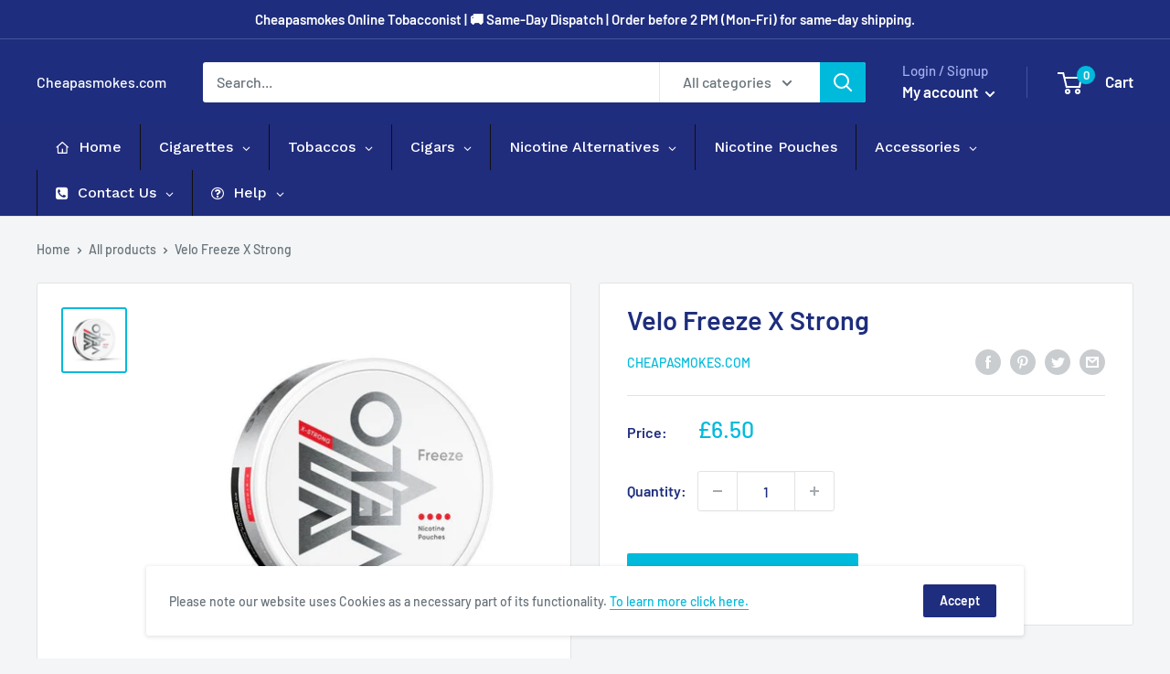

--- FILE ---
content_type: text/html; charset=utf-8
request_url: https://www.cheapasmokes.com/products/velo-freeze-x-strong
body_size: 105727
content:
<!doctype html>

<html class="no-js" lang="en">
  <head>
  <!-- Google tag (gtag.js) -->
<script async src="https://www.googletagmanager.com/gtag/js?id=AW-10983022398"></script>
<script>
  window.dataLayer = window.dataLayer || [];
  function gtag(){dataLayer.push(arguments);}
  gtag('js', new Date());

  gtag('config', 'AW-10983022398');
</script>
	<!-- Added by AVADA SEO Suite -->
	

<meta name="twitter:image" content="http://www.cheapasmokes.com/cdn/shop/files/velo-freeze-x-strong-cheapasmokes-com.jpg?v=1703859515">
    
<script>
  const avadaLightJsExclude = ['cdn.nfcube.com', 'assets/ecom.js', 'variant-title-king', 'linked_options_variants', 'smile-loader.js', 'smart-product-filter-search', 'rivo-loyalty-referrals', 'avada-cookie-consent', 'consentmo-gdpr', 'quinn'];
  const avadaLightJsInclude = ['https://www.googletagmanager.com/', 'https://connect.facebook.net/', 'https://business-api.tiktok.com/', 'https://static.klaviyo.com/'];
  window.AVADA_SPEED_BLACKLIST = avadaLightJsInclude.map(item => new RegExp(item, 'i'));
  window.AVADA_SPEED_WHITELIST = avadaLightJsExclude.map(item => new RegExp(item, 'i'));
</script>

<script>
  const isSpeedUpEnable = !1741336260618 || Date.now() < 1741336260618;
  if (isSpeedUpEnable) {
    const avadaSpeedUp=0.5;
    if(isSpeedUpEnable) {
  function _0x55aa(_0x575858,_0x2fd0be){const _0x30a92f=_0x1cb5();return _0x55aa=function(_0x4e8b41,_0xcd1690){_0x4e8b41=_0x4e8b41-(0xb5e+0xd*0x147+-0x1b1a);let _0x1c09f7=_0x30a92f[_0x4e8b41];return _0x1c09f7;},_0x55aa(_0x575858,_0x2fd0be);}(function(_0x4ad4dc,_0x42545f){const _0x5c7741=_0x55aa,_0x323f4d=_0x4ad4dc();while(!![]){try{const _0x588ea5=parseInt(_0x5c7741(0x10c))/(0xb6f+-0x1853+0xce5)*(-parseInt(_0x5c7741(0x157))/(-0x2363*0x1+0x1dd4+0x591*0x1))+-parseInt(_0x5c7741(0x171))/(0x269b+-0xeb+-0xf*0x283)*(parseInt(_0x5c7741(0x116))/(0x2e1+0x1*0x17b3+-0x110*0x19))+-parseInt(_0x5c7741(0x147))/(-0x1489+-0x312*0x6+0x26fa*0x1)+-parseInt(_0x5c7741(0xfa))/(-0x744+0x1*0xb5d+-0x413)*(-parseInt(_0x5c7741(0x102))/(-0x1e87+0x9e*-0x16+0x2c22))+parseInt(_0x5c7741(0x136))/(0x1e2d+0x1498+-0x1a3*0x1f)+parseInt(_0x5c7741(0x16e))/(0x460+0x1d96+0x3*-0xb4f)*(-parseInt(_0x5c7741(0xe3))/(-0x9ca+-0x1*-0x93f+0x1*0x95))+parseInt(_0x5c7741(0xf8))/(-0x1f73*0x1+0x6*-0x510+0x3dde);if(_0x588ea5===_0x42545f)break;else _0x323f4d['push'](_0x323f4d['shift']());}catch(_0x5d6d7e){_0x323f4d['push'](_0x323f4d['shift']());}}}(_0x1cb5,-0x193549+0x5dc3*-0x31+-0x2f963*-0x13),(function(){const _0x5cb2b4=_0x55aa,_0x23f9e9={'yXGBq':function(_0x237aef,_0x385938){return _0x237aef!==_0x385938;},'XduVF':function(_0x21018d,_0x56ff60){return _0x21018d===_0x56ff60;},'RChnz':_0x5cb2b4(0xf4)+_0x5cb2b4(0xe9)+_0x5cb2b4(0x14a),'TAsuR':function(_0xe21eca,_0x33e114){return _0xe21eca%_0x33e114;},'EvLYw':function(_0x1326ad,_0x261d04){return _0x1326ad!==_0x261d04;},'nnhAQ':_0x5cb2b4(0x107),'swpMF':_0x5cb2b4(0x16d),'plMMu':_0x5cb2b4(0xe8)+_0x5cb2b4(0x135),'PqBPA':function(_0x2ba85c,_0x35b541){return _0x2ba85c<_0x35b541;},'NKPCA':_0x5cb2b4(0xfc),'TINqh':function(_0x4116e3,_0x3ffd02,_0x2c8722){return _0x4116e3(_0x3ffd02,_0x2c8722);},'BAueN':_0x5cb2b4(0x120),'NgloT':_0x5cb2b4(0x14c),'ThSSU':function(_0xeb212a,_0x4341c1){return _0xeb212a+_0x4341c1;},'lDDHN':function(_0x4a1a48,_0x45ebfb){return _0x4a1a48 instanceof _0x45ebfb;},'toAYB':function(_0xcf0fa9,_0xf5fa6a){return _0xcf0fa9 instanceof _0xf5fa6a;},'VMiyW':function(_0x5300e4,_0x44e0f4){return _0x5300e4(_0x44e0f4);},'iyhbw':_0x5cb2b4(0x119),'zuWfR':function(_0x19c3e4,_0x4ee6e8){return _0x19c3e4<_0x4ee6e8;},'vEmrv':function(_0xd798cf,_0x5ea2dd){return _0xd798cf!==_0x5ea2dd;},'yxERj':function(_0x24b03b,_0x5aa292){return _0x24b03b||_0x5aa292;},'MZpwM':_0x5cb2b4(0x110)+_0x5cb2b4(0x109)+'pt','IeUHK':function(_0x5a4c7e,_0x2edf70){return _0x5a4c7e-_0x2edf70;},'Idvge':function(_0x3b526e,_0x36b469){return _0x3b526e<_0x36b469;},'qRwfm':_0x5cb2b4(0x16b)+_0x5cb2b4(0xf1),'CvXDN':function(_0x4b4208,_0x1db216){return _0x4b4208<_0x1db216;},'acPIM':function(_0x7d44b7,_0x3020d2){return _0x7d44b7(_0x3020d2);},'MyLMO':function(_0x22d4b2,_0xe7a6a0){return _0x22d4b2<_0xe7a6a0;},'boDyh':function(_0x176992,_0x346381,_0xab7fc){return _0x176992(_0x346381,_0xab7fc);},'ZANXD':_0x5cb2b4(0x10f)+_0x5cb2b4(0x12a)+_0x5cb2b4(0x142),'CXwRZ':_0x5cb2b4(0x123)+_0x5cb2b4(0x15f),'AuMHM':_0x5cb2b4(0x161),'KUuFZ':_0x5cb2b4(0xe6),'MSwtw':_0x5cb2b4(0x13a),'ERvPB':_0x5cb2b4(0x134),'ycTDj':_0x5cb2b4(0x15b),'Tvhir':_0x5cb2b4(0x154)},_0x469be1=_0x23f9e9[_0x5cb2b4(0x153)],_0x36fe07={'blacklist':window[_0x5cb2b4(0x11f)+_0x5cb2b4(0x115)+'T'],'whitelist':window[_0x5cb2b4(0x11f)+_0x5cb2b4(0x13e)+'T']},_0x26516a={'blacklisted':[]},_0x34e4a6=(_0x2be2f5,_0x25b3b2)=>{const _0x80dd2=_0x5cb2b4;if(_0x2be2f5&&(!_0x25b3b2||_0x23f9e9[_0x80dd2(0x13b)](_0x25b3b2,_0x469be1))&&(!_0x36fe07[_0x80dd2(0x170)]||_0x36fe07[_0x80dd2(0x170)][_0x80dd2(0x151)](_0xa5c7cf=>_0xa5c7cf[_0x80dd2(0x12b)](_0x2be2f5)))&&(!_0x36fe07[_0x80dd2(0x165)]||_0x36fe07[_0x80dd2(0x165)][_0x80dd2(0x156)](_0x4e2570=>!_0x4e2570[_0x80dd2(0x12b)](_0x2be2f5)))&&_0x23f9e9[_0x80dd2(0xf7)](avadaSpeedUp,0x5*0x256+-0x1*0x66c+-0x542+0.5)&&_0x2be2f5[_0x80dd2(0x137)](_0x23f9e9[_0x80dd2(0xe7)])){const _0x413c89=_0x2be2f5[_0x80dd2(0x16c)];return _0x23f9e9[_0x80dd2(0xf7)](_0x23f9e9[_0x80dd2(0x11e)](_0x413c89,-0x1deb*-0x1+0xf13+-0x2cfc),0x1176+-0x78b*0x5+0x1441);}return _0x2be2f5&&(!_0x25b3b2||_0x23f9e9[_0x80dd2(0xed)](_0x25b3b2,_0x469be1))&&(!_0x36fe07[_0x80dd2(0x170)]||_0x36fe07[_0x80dd2(0x170)][_0x80dd2(0x151)](_0x3d689d=>_0x3d689d[_0x80dd2(0x12b)](_0x2be2f5)))&&(!_0x36fe07[_0x80dd2(0x165)]||_0x36fe07[_0x80dd2(0x165)][_0x80dd2(0x156)](_0x26a7b3=>!_0x26a7b3[_0x80dd2(0x12b)](_0x2be2f5)));},_0x11462f=function(_0x42927f){const _0x346823=_0x5cb2b4,_0x5426ae=_0x42927f[_0x346823(0x159)+'te'](_0x23f9e9[_0x346823(0x14e)]);return _0x36fe07[_0x346823(0x170)]&&_0x36fe07[_0x346823(0x170)][_0x346823(0x156)](_0x107b0d=>!_0x107b0d[_0x346823(0x12b)](_0x5426ae))||_0x36fe07[_0x346823(0x165)]&&_0x36fe07[_0x346823(0x165)][_0x346823(0x151)](_0x1e7160=>_0x1e7160[_0x346823(0x12b)](_0x5426ae));},_0x39299f=new MutationObserver(_0x45c995=>{const _0x21802a=_0x5cb2b4,_0x3bc801={'mafxh':function(_0x6f9c57,_0x229989){const _0x9d39b1=_0x55aa;return _0x23f9e9[_0x9d39b1(0xf7)](_0x6f9c57,_0x229989);},'SrchE':_0x23f9e9[_0x21802a(0xe2)],'pvjbV':_0x23f9e9[_0x21802a(0xf6)]};for(let _0x333494=-0x7d7+-0x893+0x106a;_0x23f9e9[_0x21802a(0x158)](_0x333494,_0x45c995[_0x21802a(0x16c)]);_0x333494++){const {addedNodes:_0x1b685b}=_0x45c995[_0x333494];for(let _0x2f087=0x1f03+0x84b+0x1*-0x274e;_0x23f9e9[_0x21802a(0x158)](_0x2f087,_0x1b685b[_0x21802a(0x16c)]);_0x2f087++){const _0x4e5bac=_0x1b685b[_0x2f087];if(_0x23f9e9[_0x21802a(0xf7)](_0x4e5bac[_0x21802a(0x121)],-0x1f3a+-0x1*0x1b93+-0x3*-0x139a)&&_0x23f9e9[_0x21802a(0xf7)](_0x4e5bac[_0x21802a(0x152)],_0x23f9e9[_0x21802a(0xe0)])){const _0x5d9a67=_0x4e5bac[_0x21802a(0x107)],_0x3fb522=_0x4e5bac[_0x21802a(0x16d)];if(_0x23f9e9[_0x21802a(0x103)](_0x34e4a6,_0x5d9a67,_0x3fb522)){_0x26516a[_0x21802a(0x160)+'d'][_0x21802a(0x128)]([_0x4e5bac,_0x4e5bac[_0x21802a(0x16d)]]),_0x4e5bac[_0x21802a(0x16d)]=_0x469be1;const _0x1e52da=function(_0x2c95ff){const _0x359b13=_0x21802a;if(_0x3bc801[_0x359b13(0x118)](_0x4e5bac[_0x359b13(0x159)+'te'](_0x3bc801[_0x359b13(0x166)]),_0x469be1))_0x2c95ff[_0x359b13(0x112)+_0x359b13(0x150)]();_0x4e5bac[_0x359b13(0xec)+_0x359b13(0x130)](_0x3bc801[_0x359b13(0xe4)],_0x1e52da);};_0x4e5bac[_0x21802a(0x12d)+_0x21802a(0x163)](_0x23f9e9[_0x21802a(0xf6)],_0x1e52da),_0x4e5bac[_0x21802a(0x12c)+_0x21802a(0x131)]&&_0x4e5bac[_0x21802a(0x12c)+_0x21802a(0x131)][_0x21802a(0x11a)+'d'](_0x4e5bac);}}}}});_0x39299f[_0x5cb2b4(0x105)](document[_0x5cb2b4(0x10b)+_0x5cb2b4(0x16a)],{'childList':!![],'subtree':!![]});const _0x2910a9=/[|\\{}()\[\]^$+*?.]/g,_0xa9f173=function(..._0x1baa33){const _0x3053cc=_0x5cb2b4,_0x2e6f61={'mMWha':function(_0x158c76,_0x5c404b){const _0x25a05c=_0x55aa;return _0x23f9e9[_0x25a05c(0xf7)](_0x158c76,_0x5c404b);},'BXirI':_0x23f9e9[_0x3053cc(0x141)],'COGok':function(_0x421bf7,_0x55453a){const _0x4fd417=_0x3053cc;return _0x23f9e9[_0x4fd417(0x167)](_0x421bf7,_0x55453a);},'XLSAp':function(_0x193984,_0x35c446){const _0x5bbecf=_0x3053cc;return _0x23f9e9[_0x5bbecf(0xed)](_0x193984,_0x35c446);},'EygRw':function(_0xfbb69c,_0x21b15d){const _0xe5c840=_0x3053cc;return _0x23f9e9[_0xe5c840(0x104)](_0xfbb69c,_0x21b15d);},'xZuNx':_0x23f9e9[_0x3053cc(0x139)],'SBUaW':function(_0x5739bf,_0x2c2fab){const _0x42cbb1=_0x3053cc;return _0x23f9e9[_0x42cbb1(0x172)](_0x5739bf,_0x2c2fab);},'EAoTR':function(_0x123b29,_0x5b29bf){const _0x2828d2=_0x3053cc;return _0x23f9e9[_0x2828d2(0x11d)](_0x123b29,_0x5b29bf);},'cdYdq':_0x23f9e9[_0x3053cc(0x14e)],'WzJcf':_0x23f9e9[_0x3053cc(0xe2)],'nytPK':function(_0x53f733,_0x4ad021){const _0x4f0333=_0x3053cc;return _0x23f9e9[_0x4f0333(0x148)](_0x53f733,_0x4ad021);},'oUrHG':_0x23f9e9[_0x3053cc(0x14d)],'dnxjX':function(_0xed6b5f,_0x573f55){const _0x57aa03=_0x3053cc;return _0x23f9e9[_0x57aa03(0x15a)](_0xed6b5f,_0x573f55);}};_0x23f9e9[_0x3053cc(0x15d)](_0x1baa33[_0x3053cc(0x16c)],-0x1a3*-0x9+-0xf9*0xb+-0x407*0x1)?(_0x36fe07[_0x3053cc(0x170)]=[],_0x36fe07[_0x3053cc(0x165)]=[]):(_0x36fe07[_0x3053cc(0x170)]&&(_0x36fe07[_0x3053cc(0x170)]=_0x36fe07[_0x3053cc(0x170)][_0x3053cc(0x106)](_0xa8e001=>_0x1baa33[_0x3053cc(0x156)](_0x4a8a28=>{const _0x2e425b=_0x3053cc;if(_0x2e6f61[_0x2e425b(0x111)](typeof _0x4a8a28,_0x2e6f61[_0x2e425b(0x155)]))return!_0xa8e001[_0x2e425b(0x12b)](_0x4a8a28);else{if(_0x2e6f61[_0x2e425b(0xeb)](_0x4a8a28,RegExp))return _0x2e6f61[_0x2e425b(0x145)](_0xa8e001[_0x2e425b(0xdf)](),_0x4a8a28[_0x2e425b(0xdf)]());}}))),_0x36fe07[_0x3053cc(0x165)]&&(_0x36fe07[_0x3053cc(0x165)]=[..._0x36fe07[_0x3053cc(0x165)],..._0x1baa33[_0x3053cc(0xff)](_0x4e4c02=>{const _0x7c755c=_0x3053cc;if(_0x23f9e9[_0x7c755c(0xf7)](typeof _0x4e4c02,_0x23f9e9[_0x7c755c(0x141)])){const _0x932437=_0x4e4c02[_0x7c755c(0xea)](_0x2910a9,_0x23f9e9[_0x7c755c(0x16f)]),_0x34e686=_0x23f9e9[_0x7c755c(0xf0)](_0x23f9e9[_0x7c755c(0xf0)]('.*',_0x932437),'.*');if(_0x36fe07[_0x7c755c(0x165)][_0x7c755c(0x156)](_0x21ef9a=>_0x21ef9a[_0x7c755c(0xdf)]()!==_0x34e686[_0x7c755c(0xdf)]()))return new RegExp(_0x34e686);}else{if(_0x23f9e9[_0x7c755c(0x117)](_0x4e4c02,RegExp)){if(_0x36fe07[_0x7c755c(0x165)][_0x7c755c(0x156)](_0x5a3f09=>_0x5a3f09[_0x7c755c(0xdf)]()!==_0x4e4c02[_0x7c755c(0xdf)]()))return _0x4e4c02;}}return null;})[_0x3053cc(0x106)](Boolean)]));const _0x3eeb55=document[_0x3053cc(0x11b)+_0x3053cc(0x10e)](_0x23f9e9[_0x3053cc(0xf0)](_0x23f9e9[_0x3053cc(0xf0)](_0x23f9e9[_0x3053cc(0x122)],_0x469be1),'"]'));for(let _0xf831f7=-0x21aa+-0x1793+0x393d*0x1;_0x23f9e9[_0x3053cc(0x14b)](_0xf831f7,_0x3eeb55[_0x3053cc(0x16c)]);_0xf831f7++){const _0x5868cb=_0x3eeb55[_0xf831f7];_0x23f9e9[_0x3053cc(0x132)](_0x11462f,_0x5868cb)&&(_0x26516a[_0x3053cc(0x160)+'d'][_0x3053cc(0x128)]([_0x5868cb,_0x23f9e9[_0x3053cc(0x14d)]]),_0x5868cb[_0x3053cc(0x12c)+_0x3053cc(0x131)][_0x3053cc(0x11a)+'d'](_0x5868cb));}let _0xdf8cd0=-0x17da+0x2461+-0xc87*0x1;[..._0x26516a[_0x3053cc(0x160)+'d']][_0x3053cc(0x10d)](([_0x226aeb,_0x33eaa7],_0xe33bca)=>{const _0x2aa7bf=_0x3053cc;if(_0x2e6f61[_0x2aa7bf(0x143)](_0x11462f,_0x226aeb)){const _0x41da0d=document[_0x2aa7bf(0x11c)+_0x2aa7bf(0x131)](_0x2e6f61[_0x2aa7bf(0x127)]);for(let _0x6784c7=0xd7b+-0xaa5+-0x2d6;_0x2e6f61[_0x2aa7bf(0x164)](_0x6784c7,_0x226aeb[_0x2aa7bf(0xe5)][_0x2aa7bf(0x16c)]);_0x6784c7++){const _0x4ca758=_0x226aeb[_0x2aa7bf(0xe5)][_0x6784c7];_0x2e6f61[_0x2aa7bf(0x12f)](_0x4ca758[_0x2aa7bf(0x133)],_0x2e6f61[_0x2aa7bf(0x13f)])&&_0x2e6f61[_0x2aa7bf(0x145)](_0x4ca758[_0x2aa7bf(0x133)],_0x2e6f61[_0x2aa7bf(0x100)])&&_0x41da0d[_0x2aa7bf(0xe1)+'te'](_0x4ca758[_0x2aa7bf(0x133)],_0x226aeb[_0x2aa7bf(0xe5)][_0x6784c7][_0x2aa7bf(0x12e)]);}_0x41da0d[_0x2aa7bf(0xe1)+'te'](_0x2e6f61[_0x2aa7bf(0x13f)],_0x226aeb[_0x2aa7bf(0x107)]),_0x41da0d[_0x2aa7bf(0xe1)+'te'](_0x2e6f61[_0x2aa7bf(0x100)],_0x2e6f61[_0x2aa7bf(0x101)](_0x33eaa7,_0x2e6f61[_0x2aa7bf(0x126)])),document[_0x2aa7bf(0x113)][_0x2aa7bf(0x146)+'d'](_0x41da0d),_0x26516a[_0x2aa7bf(0x160)+'d'][_0x2aa7bf(0x162)](_0x2e6f61[_0x2aa7bf(0x13d)](_0xe33bca,_0xdf8cd0),-0x105d*0x2+0x1*-0xeaa+0x2f65),_0xdf8cd0++;}}),_0x36fe07[_0x3053cc(0x170)]&&_0x23f9e9[_0x3053cc(0xf3)](_0x36fe07[_0x3053cc(0x170)][_0x3053cc(0x16c)],0x10f2+-0x1a42+0x951)&&_0x39299f[_0x3053cc(0x15c)]();},_0x4c2397=document[_0x5cb2b4(0x11c)+_0x5cb2b4(0x131)],_0x573f89={'src':Object[_0x5cb2b4(0x14f)+_0x5cb2b4(0xfd)+_0x5cb2b4(0x144)](HTMLScriptElement[_0x5cb2b4(0xf9)],_0x23f9e9[_0x5cb2b4(0x14e)]),'type':Object[_0x5cb2b4(0x14f)+_0x5cb2b4(0xfd)+_0x5cb2b4(0x144)](HTMLScriptElement[_0x5cb2b4(0xf9)],_0x23f9e9[_0x5cb2b4(0xe2)])};document[_0x5cb2b4(0x11c)+_0x5cb2b4(0x131)]=function(..._0x4db605){const _0x1480b5=_0x5cb2b4,_0x3a6982={'KNNxG':function(_0x32fa39,_0x2a57e4,_0x3cc08f){const _0x5ead12=_0x55aa;return _0x23f9e9[_0x5ead12(0x169)](_0x32fa39,_0x2a57e4,_0x3cc08f);}};if(_0x23f9e9[_0x1480b5(0x13b)](_0x4db605[-0x4*-0x376+0x4*0x2f+-0xe94][_0x1480b5(0x140)+'e'](),_0x23f9e9[_0x1480b5(0x139)]))return _0x4c2397[_0x1480b5(0x114)](document)(..._0x4db605);const _0x2f091d=_0x4c2397[_0x1480b5(0x114)](document)(..._0x4db605);try{Object[_0x1480b5(0xf2)+_0x1480b5(0x149)](_0x2f091d,{'src':{..._0x573f89[_0x1480b5(0x107)],'set'(_0x3ae2bc){const _0x5d6fdc=_0x1480b5;_0x3a6982[_0x5d6fdc(0x129)](_0x34e4a6,_0x3ae2bc,_0x2f091d[_0x5d6fdc(0x16d)])&&_0x573f89[_0x5d6fdc(0x16d)][_0x5d6fdc(0x10a)][_0x5d6fdc(0x125)](this,_0x469be1),_0x573f89[_0x5d6fdc(0x107)][_0x5d6fdc(0x10a)][_0x5d6fdc(0x125)](this,_0x3ae2bc);}},'type':{..._0x573f89[_0x1480b5(0x16d)],'get'(){const _0x436e9e=_0x1480b5,_0x4b63b9=_0x573f89[_0x436e9e(0x16d)][_0x436e9e(0xfb)][_0x436e9e(0x125)](this);if(_0x23f9e9[_0x436e9e(0xf7)](_0x4b63b9,_0x469be1)||_0x23f9e9[_0x436e9e(0x103)](_0x34e4a6,this[_0x436e9e(0x107)],_0x4b63b9))return null;return _0x4b63b9;},'set'(_0x174ea3){const _0x1dff57=_0x1480b5,_0xa2fd13=_0x23f9e9[_0x1dff57(0x103)](_0x34e4a6,_0x2f091d[_0x1dff57(0x107)],_0x2f091d[_0x1dff57(0x16d)])?_0x469be1:_0x174ea3;_0x573f89[_0x1dff57(0x16d)][_0x1dff57(0x10a)][_0x1dff57(0x125)](this,_0xa2fd13);}}}),_0x2f091d[_0x1480b5(0xe1)+'te']=function(_0x5b0870,_0x8c60d5){const _0xab22d4=_0x1480b5;if(_0x23f9e9[_0xab22d4(0xf7)](_0x5b0870,_0x23f9e9[_0xab22d4(0xe2)])||_0x23f9e9[_0xab22d4(0xf7)](_0x5b0870,_0x23f9e9[_0xab22d4(0x14e)]))_0x2f091d[_0x5b0870]=_0x8c60d5;else HTMLScriptElement[_0xab22d4(0xf9)][_0xab22d4(0xe1)+'te'][_0xab22d4(0x125)](_0x2f091d,_0x5b0870,_0x8c60d5);};}catch(_0x5a9461){console[_0x1480b5(0x168)](_0x23f9e9[_0x1480b5(0xef)],_0x5a9461);}return _0x2f091d;};const _0x5883c5=[_0x23f9e9[_0x5cb2b4(0xfe)],_0x23f9e9[_0x5cb2b4(0x13c)],_0x23f9e9[_0x5cb2b4(0xf5)],_0x23f9e9[_0x5cb2b4(0x15e)],_0x23f9e9[_0x5cb2b4(0x138)],_0x23f9e9[_0x5cb2b4(0x124)]],_0x4ab8d2=_0x5883c5[_0x5cb2b4(0xff)](_0x439d08=>{return{'type':_0x439d08,'listener':()=>_0xa9f173(),'options':{'passive':!![]}};});_0x4ab8d2[_0x5cb2b4(0x10d)](_0x4d3535=>{const _0x3882ab=_0x5cb2b4;document[_0x3882ab(0x12d)+_0x3882ab(0x163)](_0x4d3535[_0x3882ab(0x16d)],_0x4d3535[_0x3882ab(0xee)],_0x4d3535[_0x3882ab(0x108)]);});}()));function _0x1cb5(){const _0x15f8e0=['ault','some','tagName','CXwRZ','wheel','BXirI','every','6lYvYYX','PqBPA','getAttribu','IeUHK','touchstart','disconnect','Idvge','ERvPB','/blocked','blackliste','keydown','splice','stener','SBUaW','whitelist','SrchE','toAYB','warn','boDyh','ement','script[typ','length','type','346347wGqEBH','NgloT','blacklist','33OVoYHk','zuWfR','toString','NKPCA','setAttribu','swpMF','230EEqEiq','pvjbV','attributes','mousemove','RChnz','beforescri','y.com/exte','replace','COGok','removeEven','EvLYw','listener','ZANXD','ThSSU','e="','defineProp','MyLMO','cdn.shopif','MSwtw','plMMu','XduVF','22621984JRJQxz','prototype','8818116NVbcZr','get','SCRIPT','ertyDescri','AuMHM','map','WzJcf','nytPK','7kiZatp','TINqh','VMiyW','observe','filter','src','options','n/javascri','set','documentEl','478083wuqgQV','forEach','torAll','Avada cann','applicatio','mMWha','preventDef','head','bind','D_BLACKLIS','75496skzGVx','lDDHN','mafxh','script','removeChil','querySelec','createElem','vEmrv','TAsuR','AVADA_SPEE','string','nodeType','qRwfm','javascript','Tvhir','call','oUrHG','xZuNx','push','KNNxG','ot lazy lo','test','parentElem','addEventLi','value','EAoTR','tListener','ent','acPIM','name','touchmove','ptexecute','6968312SmqlIb','includes','ycTDj','iyhbw','touchend','yXGBq','KUuFZ','dnxjX','D_WHITELIS','cdYdq','toLowerCas','BAueN','ad script','EygRw','ptor','XLSAp','appendChil','4975500NoPAFA','yxERj','erties','nsions','CvXDN','\$&','MZpwM','nnhAQ','getOwnProp'];_0x1cb5=function(){return _0x15f8e0;};return _0x1cb5();}
}
    class LightJsLoader{constructor(e){this.jQs=[],this.listener=this.handleListener.bind(this,e),this.scripts=["default","defer","async"].reduce(((e,t)=>({...e,[t]:[]})),{});const t=this;e.forEach((e=>window.addEventListener(e,t.listener,{passive:!0})))}handleListener(e){const t=this;return e.forEach((e=>window.removeEventListener(e,t.listener))),"complete"===document.readyState?this.handleDOM():document.addEventListener("readystatechange",(e=>{if("complete"===e.target.readyState)return setTimeout(t.handleDOM.bind(t),1)}))}async handleDOM(){this.suspendEvent(),this.suspendJQuery(),this.findScripts(),this.preloadScripts();for(const e of Object.keys(this.scripts))await this.replaceScripts(this.scripts[e]);for(const e of["DOMContentLoaded","readystatechange"])await this.requestRepaint(),document.dispatchEvent(new Event("lightJS-"+e));document.lightJSonreadystatechange&&document.lightJSonreadystatechange();for(const e of["DOMContentLoaded","load"])await this.requestRepaint(),window.dispatchEvent(new Event("lightJS-"+e));await this.requestRepaint(),window.lightJSonload&&window.lightJSonload(),await this.requestRepaint(),this.jQs.forEach((e=>e(window).trigger("lightJS-jquery-load"))),window.dispatchEvent(new Event("lightJS-pageshow")),await this.requestRepaint(),window.lightJSonpageshow&&window.lightJSonpageshow()}async requestRepaint(){return new Promise((e=>requestAnimationFrame(e)))}findScripts(){document.querySelectorAll("script[type=lightJs]").forEach((e=>{e.hasAttribute("src")?e.hasAttribute("async")&&e.async?this.scripts.async.push(e):e.hasAttribute("defer")&&e.defer?this.scripts.defer.push(e):this.scripts.default.push(e):this.scripts.default.push(e)}))}preloadScripts(){const e=this,t=Object.keys(this.scripts).reduce(((t,n)=>[...t,...e.scripts[n]]),[]),n=document.createDocumentFragment();t.forEach((e=>{const t=e.getAttribute("src");if(!t)return;const s=document.createElement("link");s.href=t,s.rel="preload",s.as="script",n.appendChild(s)})),document.head.appendChild(n)}async replaceScripts(e){let t;for(;t=e.shift();)await this.requestRepaint(),new Promise((e=>{const n=document.createElement("script");[...t.attributes].forEach((e=>{"type"!==e.nodeName&&n.setAttribute(e.nodeName,e.nodeValue)})),t.hasAttribute("src")?(n.addEventListener("load",e),n.addEventListener("error",e)):(n.text=t.text,e()),t.parentNode.replaceChild(n,t)}))}suspendEvent(){const e={};[{obj:document,name:"DOMContentLoaded"},{obj:window,name:"DOMContentLoaded"},{obj:window,name:"load"},{obj:window,name:"pageshow"},{obj:document,name:"readystatechange"}].map((t=>function(t,n){function s(n){return e[t].list.indexOf(n)>=0?"lightJS-"+n:n}e[t]||(e[t]={list:[n],add:t.addEventListener,remove:t.removeEventListener},t.addEventListener=(...n)=>{n[0]=s(n[0]),e[t].add.apply(t,n)},t.removeEventListener=(...n)=>{n[0]=s(n[0]),e[t].remove.apply(t,n)})}(t.obj,t.name))),[{obj:document,name:"onreadystatechange"},{obj:window,name:"onpageshow"}].map((e=>function(e,t){let n=e[t];Object.defineProperty(e,t,{get:()=>n||function(){},set:s=>{e["lightJS"+t]=n=s}})}(e.obj,e.name)))}suspendJQuery(){const e=this;let t=window.jQuery;Object.defineProperty(window,"jQuery",{get:()=>t,set(n){if(!n||!n.fn||!e.jQs.includes(n))return void(t=n);n.fn.ready=n.fn.init.prototype.ready=e=>{e.bind(document)(n)};const s=n.fn.on;n.fn.on=n.fn.init.prototype.on=function(...e){if(window!==this[0])return s.apply(this,e),this;const t=e=>e.split(" ").map((e=>"load"===e||0===e.indexOf("load.")?"lightJS-jquery-load":e)).join(" ");return"string"==typeof e[0]||e[0]instanceof String?(e[0]=t(e[0]),s.apply(this,e),this):("object"==typeof e[0]&&Object.keys(e[0]).forEach((n=>{delete Object.assign(e[0],{[t(n)]:e[0][n]})[n]})),s.apply(this,e),this)},e.jQs.push(n),t=n}})}}
new LightJsLoader(["keydown","mousemove","touchend","touchmove","touchstart","wheel"]);
  }
</script>


<!-- Added by AVADA SEO Suite: Product Structured Data -->
<script type="application/ld+json">{
"@context": "https://schema.org/",
"@type": "Product",
"@id": "https://www.cheapasmokes.com/products/velo-freeze-x-strong",
"name": "Velo Freeze X Strong",
"description": "Made from high-quality, plant-based ingredients, Freeze provides an intense, mint flavoured nicotine experience.Freeze flavour is available in the 11mg and 17mg strengths, perfect for users looking for a medium to high strength nicotine experience. Conveniently sized and easy to use, each can contains 20 pouches. With no smoke, smell, or tobacco*, VELO nicotine pouches can be used anytime, anywhere.Each can contains 20 pouches, and with no smoke, smell, or tobacco*, VELO nicotine pouches can be used anytime, anywhere.",
"brand": {
  "@type": "Brand",
  "name": "Cheapasmokes.com"
},
"offers": {
  "@type": "Offer",
  "price": "6.5",
  "priceCurrency": "GBP",
  "itemCondition": "https://schema.org/NewCondition",
  "availability": "https://schema.org/InStock",
  "url": "https://www.cheapasmokes.com/products/velo-freeze-x-strong"
},
"image": [
  "https://www.cheapasmokes.com/cdn/shop/files/velo-freeze-x-strong-cheapasmokes-com.jpg?v=1703859515"
],
"releaseDate": "2023-10-27 09:34:42 +0100",
"sku": "",
"mpn": ""}</script>
<!-- /Added by AVADA SEO Suite --><!-- Added by AVADA SEO Suite: Breadcrumb Structured Data  -->
<script type="application/ld+json">{
  "@context": "https://schema.org",
  "@type": "BreadcrumbList",
  "itemListElement": [{
    "@type": "ListItem",
    "position": 1,
    "name": "Home",
    "item": "https://www.cheapasmokes.com"
  }, {
    "@type": "ListItem",
    "position": 2,
    "name": "Velo Freeze X Strong",
    "item": "https://www.cheapasmokes.com/products/velo-freeze-x-strong"
  }]
}
</script>
<!-- Added by AVADA SEO Suite -->











	<!-- /Added by AVADA SEO Suite -->
    <meta charset="utf-8">
    <meta name="viewport" content="width=device-width, initial-scale=1.0, height=device-height, minimum-scale=1.0, maximum-scale=1.0">
    <meta name="theme-color" content="#00badb"><title>Velo Freeze X Strong
</title><meta name="description" content="Made from high-quality, plant-based ingredients, Freeze provides an intense, mint flavoured nicotine experience. Freeze flavour is available in the 11mg and 17mg strengths, perfect for users looking for a medium to high strength nicotine experience. Conveniently sized and easy to use, each can contains 20 pouches. With"><link rel="canonical" href="https://www.cheapasmokes.com/products/velo-freeze-x-strong"><link rel="shortcut icon" href="//www.cheapasmokes.com/cdn/shop/files/android-chrome-192x192_96x96.png?v=1658484884" type="image/png"><link rel="preload" as="style" href="//www.cheapasmokes.com/cdn/shop/t/13/assets/theme.aio.min.css?v=66546624082479467591709036423">
    <link rel="preload" as="script" href="//www.cheapasmokes.com/cdn/shop/t/13/assets/theme.aio.min.js?v=9480698984035157141709036423">
    <link rel="preconnect" href="https://cdn.shopify.com">
    <link rel="preconnect" href="https://fonts.shopifycdn.com">
    <link rel="dns-prefetch" href="https://productreviews.shopifycdn.com">
    <link rel="dns-prefetch" href="https://ajax.googleapis.com">
    <link rel="dns-prefetch" href="https://maps.googleapis.com">
    <link rel="dns-prefetch" href="https://maps.gstatic.com">

    <meta property="og:type" content="product">
  <meta property="og:title" content="Velo Freeze X Strong"><meta property="og:image" content="http://www.cheapasmokes.com/cdn/shop/files/velo-freeze-x-strong-cheapasmokes-com.jpg?v=1703859515">
    <meta property="og:image:secure_url" content="https://www.cheapasmokes.com/cdn/shop/files/velo-freeze-x-strong-cheapasmokes-com.jpg?v=1703859515">
    <meta property="og:image:width" content="600">
    <meta property="og:image:height" content="600"><meta property="product:price:amount" content="6.50">
  <meta property="product:price:currency" content="GBP"><meta property="og:description" content="Made from high-quality, plant-based ingredients, Freeze provides an intense, mint flavoured nicotine experience. Freeze flavour is available in the 11mg and 17mg strengths, perfect for users looking for a medium to high strength nicotine experience. Conveniently sized and easy to use, each can contains 20 pouches. With"><meta property="og:url" content="https://www.cheapasmokes.com/products/velo-freeze-x-strong">
<meta property="og:site_name" content="Cheapasmokes.com"><meta name="twitter:card" content="summary"><meta name="twitter:title" content="Velo Freeze X Strong">
  <meta name="twitter:description" content="Made from high-quality, plant-based ingredients, Freeze provides an intense, mint flavoured nicotine experience.
Freeze flavour is available in the 11mg and 17mg strengths, perfect for users looking for a medium to high strength nicotine experience. Conveniently sized and easy to use, each can contains 20 pouches. With no smoke, smell, or tobacco*, VELO nicotine pouches can be used anytime, anywhere.
Each can contains 20 pouches, and with no smoke, smell, or tobacco*, VELO nicotine pouches can be used anytime, anywhere.">
  <meta name="twitter:image" content="https://www.cheapasmokes.com/cdn/shop/files/velo-freeze-x-strong-cheapasmokes-com_600x600_crop_center.jpg?v=1703859515">
    <link rel="preload" href="//www.cheapasmokes.com/cdn/fonts/barlow/barlow_n6.329f582a81f63f125e63c20a5a80ae9477df68e1.woff2" as="font" type="font/woff2" crossorigin><link rel="preload" href="//www.cheapasmokes.com/cdn/fonts/barlow/barlow_n5.a193a1990790eba0cc5cca569d23799830e90f07.woff2" as="font" type="font/woff2" crossorigin><style>
  @font-face {
  font-family: Barlow;
  font-weight: 600;
  font-style: normal;
  font-display: swap;
  src: url("//www.cheapasmokes.com/cdn/fonts/barlow/barlow_n6.329f582a81f63f125e63c20a5a80ae9477df68e1.woff2") format("woff2"),
       url("//www.cheapasmokes.com/cdn/fonts/barlow/barlow_n6.0163402e36247bcb8b02716880d0b39568412e9e.woff") format("woff");
}

  @font-face {
  font-family: Barlow;
  font-weight: 500;
  font-style: normal;
  font-display: swap;
  src: url("//www.cheapasmokes.com/cdn/fonts/barlow/barlow_n5.a193a1990790eba0cc5cca569d23799830e90f07.woff2") format("woff2"),
       url("//www.cheapasmokes.com/cdn/fonts/barlow/barlow_n5.ae31c82169b1dc0715609b8cc6a610b917808358.woff") format("woff");
}

@font-face {
  font-family: Barlow;
  font-weight: 600;
  font-style: normal;
  font-display: swap;
  src: url("//www.cheapasmokes.com/cdn/fonts/barlow/barlow_n6.329f582a81f63f125e63c20a5a80ae9477df68e1.woff2") format("woff2"),
       url("//www.cheapasmokes.com/cdn/fonts/barlow/barlow_n6.0163402e36247bcb8b02716880d0b39568412e9e.woff") format("woff");
}

@font-face {
  font-family: Barlow;
  font-weight: 600;
  font-style: italic;
  font-display: swap;
  src: url("//www.cheapasmokes.com/cdn/fonts/barlow/barlow_i6.5a22bd20fb27bad4d7674cc6e666fb9c77d813bb.woff2") format("woff2"),
       url("//www.cheapasmokes.com/cdn/fonts/barlow/barlow_i6.1c8787fcb59f3add01a87f21b38c7ef797e3b3a1.woff") format("woff");
}


  @font-face {
  font-family: Barlow;
  font-weight: 700;
  font-style: normal;
  font-display: swap;
  src: url("//www.cheapasmokes.com/cdn/fonts/barlow/barlow_n7.691d1d11f150e857dcbc1c10ef03d825bc378d81.woff2") format("woff2"),
       url("//www.cheapasmokes.com/cdn/fonts/barlow/barlow_n7.4fdbb1cb7da0e2c2f88492243ffa2b4f91924840.woff") format("woff");
}

  @font-face {
  font-family: Barlow;
  font-weight: 500;
  font-style: italic;
  font-display: swap;
  src: url("//www.cheapasmokes.com/cdn/fonts/barlow/barlow_i5.714d58286997b65cd479af615cfa9bb0a117a573.woff2") format("woff2"),
       url("//www.cheapasmokes.com/cdn/fonts/barlow/barlow_i5.0120f77e6447d3b5df4bbec8ad8c2d029d87fb21.woff") format("woff");
}

  @font-face {
  font-family: Barlow;
  font-weight: 700;
  font-style: italic;
  font-display: swap;
  src: url("//www.cheapasmokes.com/cdn/fonts/barlow/barlow_i7.50e19d6cc2ba5146fa437a5a7443c76d5d730103.woff2") format("woff2"),
       url("//www.cheapasmokes.com/cdn/fonts/barlow/barlow_i7.47e9f98f1b094d912e6fd631cc3fe93d9f40964f.woff") format("woff");
}


  :root {
    --default-text-font-size : 15px;
    --base-text-font-size    : 16px;
    --heading-font-family    : Barlow, sans-serif;
    --heading-font-weight    : 600;
    --heading-font-style     : normal;
    --text-font-family       : Barlow, sans-serif;
    --text-font-weight       : 500;
    --text-font-style        : normal;
    --text-font-bolder-weight: 600;
    --text-link-decoration   : underline;

    --text-color               : #677279;
    --text-color-rgb           : 103, 114, 121;
    --heading-color            : #1e2d7d;
    --border-color             : #e1e3e4;
    --border-color-rgb         : 225, 227, 228;
    --form-border-color        : #d4d6d8;
    --accent-color             : #00badb;
    --accent-color-rgb         : 0, 186, 219;
    --link-color               : #00badb;
    --link-color-hover         : #00798e;
    --background               : #f3f5f6;
    --secondary-background     : #ffffff;
    --secondary-background-rgb : 255, 255, 255;
    --accent-background        : rgba(0, 186, 219, 0.08);

    --input-background: #ffffff;

    --error-color       : #ff0000;
    --error-background  : rgba(255, 0, 0, 0.07);
    --success-color     : #00aa00;
    --success-background: rgba(0, 170, 0, 0.11);

    --primary-button-background      : #00badb;
    --primary-button-background-rgb  : 0, 186, 219;
    --primary-button-text-color      : #ffffff;
    --secondary-button-background    : #1e2d7d;
    --secondary-button-background-rgb: 30, 45, 125;
    --secondary-button-text-color    : #ffffff;

    --header-background      : #1e2d7d;
    --header-text-color      : #ffffff;
    --header-light-text-color: #a3afef;
    --header-border-color    : rgba(163, 175, 239, 0.3);
    --header-accent-color    : #00badb;

    --footer-background-color:    #f3f5f6;
    --footer-heading-text-color:  #1e2d7d;
    --footer-body-text-color:     #677279;
    --footer-body-text-color-rgb: 103, 114, 121;
    --footer-accent-color:        #00badb;
    --footer-accent-color-rgb:    0, 186, 219;
    --footer-border:              1px solid var(--border-color);
    
    --flickity-arrow-color: #abb1b4;--product-on-sale-accent           : #ee0000;
    --product-on-sale-accent-rgb       : 238, 0, 0;
    --product-on-sale-color            : #ffffff;
    --product-in-stock-color           : #008a00;
    --product-low-stock-color          : #ee0000;
    --product-sold-out-color           : #8a9297;
    --product-custom-label-1-background: #008a00;
    --product-custom-label-1-color     : #ffffff;
    --product-custom-label-2-background: #00a500;
    --product-custom-label-2-color     : #ffffff;
    --product-review-star-color        : #ffbd00;

    --mobile-container-gutter : 20px;
    --desktop-container-gutter: 40px;

    /* Shopify related variables */
    --payment-terms-background-color: #f3f5f6;
  }
</style>

<script>
  // IE11 does not have support for CSS variables, so we have to polyfill them
  if (!(((window || {}).CSS || {}).supports && window.CSS.supports('(--a: 0)'))) {
    const script = document.createElement('script');
    script.type = 'text/javascript';
    script.src = 'https://cdn.jsdelivr.net/npm/css-vars-ponyfill@2';
    script.onload = function() {
      cssVars({});
    };

    document.getElementsByTagName('head')[0].appendChild(script);
  }
</script>


    <script>window.performance && window.performance.mark && window.performance.mark('shopify.content_for_header.start');</script><meta name="facebook-domain-verification" content="tx6ks7m6fbffx6a0os27mezvkgt2r1">
<meta name="google-site-verification" content="uK7ap8WCTVNGkMGnMw9kvTjLylKyO50tsuK5_D1ZL50">
<meta id="shopify-digital-wallet" name="shopify-digital-wallet" content="/19725747/digital_wallets/dialog">
<link rel="alternate" type="application/json+oembed" href="https://www.cheapasmokes.com/products/velo-freeze-x-strong.oembed">
<script async="async" src="/checkouts/internal/preloads.js?locale=en-GB"></script>
<script id="shopify-features" type="application/json">{"accessToken":"2b4ec0250003eb57ac6fec74024de33c","betas":["rich-media-storefront-analytics"],"domain":"www.cheapasmokes.com","predictiveSearch":true,"shopId":19725747,"locale":"en"}</script>
<script>var Shopify = Shopify || {};
Shopify.shop = "cheapasmokes.myshopify.com";
Shopify.locale = "en";
Shopify.currency = {"active":"GBP","rate":"1.0"};
Shopify.country = "GB";
Shopify.theme = {"name":"Warehouse | hulkapps 8-3-2022","id":131386671328,"schema_name":"Warehouse","schema_version":"2.6.6","theme_store_id":871,"role":"main"};
Shopify.theme.handle = "null";
Shopify.theme.style = {"id":null,"handle":null};
Shopify.cdnHost = "www.cheapasmokes.com/cdn";
Shopify.routes = Shopify.routes || {};
Shopify.routes.root = "/";</script>
<script type="module">!function(o){(o.Shopify=o.Shopify||{}).modules=!0}(window);</script>
<script>!function(o){function n(){var o=[];function n(){o.push(Array.prototype.slice.apply(arguments))}return n.q=o,n}var t=o.Shopify=o.Shopify||{};t.loadFeatures=n(),t.autoloadFeatures=n()}(window);</script>
<script id="shop-js-analytics" type="application/json">{"pageType":"product"}</script>
<script defer="defer" async type="module" src="//www.cheapasmokes.com/cdn/shopifycloud/shop-js/modules/v2/client.init-shop-cart-sync_BdyHc3Nr.en.esm.js"></script>
<script defer="defer" async type="module" src="//www.cheapasmokes.com/cdn/shopifycloud/shop-js/modules/v2/chunk.common_Daul8nwZ.esm.js"></script>
<script type="module">
  await import("//www.cheapasmokes.com/cdn/shopifycloud/shop-js/modules/v2/client.init-shop-cart-sync_BdyHc3Nr.en.esm.js");
await import("//www.cheapasmokes.com/cdn/shopifycloud/shop-js/modules/v2/chunk.common_Daul8nwZ.esm.js");

  window.Shopify.SignInWithShop?.initShopCartSync?.({"fedCMEnabled":true,"windoidEnabled":true});

</script>
<script>(function() {
  var isLoaded = false;
  function asyncLoad() {
    if (isLoaded) return;
    isLoaded = true;
    var urls = ["https:\/\/instafeed.nfcube.com\/cdn\/a7d2a6ded3de605dc20147710e9b25f5.js?shop=cheapasmokes.myshopify.com","https:\/\/ecommplugins-scripts.trustpilot.com\/v2.1\/js\/header.min.js?settings=eyJrZXkiOiJrN2VLWDhyNGQ4NUxUdWdKIiwicyI6InNrdSJ9\u0026shop=cheapasmokes.myshopify.com","https:\/\/ecommplugins-scripts.trustpilot.com\/v2.1\/js\/success.min.js?settings=eyJrZXkiOiJrN2VLWDhyNGQ4NUxUdWdKIiwicyI6InNrdSIsInQiOlsib3JkZXJzL2Z1bGZpbGxlZCJdLCJ2IjoiIiwiYSI6IlNob3BpZnktMjAyMC0wMSJ9\u0026shop=cheapasmokes.myshopify.com","https:\/\/ecommplugins-trustboxsettings.trustpilot.com\/cheapasmokes.myshopify.com.js?settings=1741188817211\u0026shop=cheapasmokes.myshopify.com","https:\/\/widget.trustpilot.com\/bootstrap\/v5\/tp.widget.sync.bootstrap.min.js?shop=cheapasmokes.myshopify.com","https:\/\/cdn-app.sealsubscriptions.com\/shopify\/public\/js\/sealsubscriptions.js?shop=cheapasmokes.myshopify.com","https:\/\/reorder-master.hulkapps.com\/reorderjs\/re-order.js?1683199412\u0026shop=cheapasmokes.myshopify.com","https:\/\/av-northern-apps.com\/js\/agecheckerplus_mG35tH2eGxRu7PQW.js?shop=cheapasmokes.myshopify.com","https:\/\/cdn.salesfire.co.uk\/code\/61dd0c28-e68f-4ef4-b532-7a36a79bc092.js?shop=cheapasmokes.myshopify.com","https:\/\/seo.apps.avada.io\/scripttag\/avada-seo-installed.js?shop=cheapasmokes.myshopify.com","https:\/\/cdn1.avada.io\/flying-pages\/module.js?shop=cheapasmokes.myshopify.com","https:\/\/dashboard.mailerlite.com\/shopify\/12004\/861864?shop=cheapasmokes.myshopify.com","https:\/\/cdn.s3.pop-convert.com\/pcjs.production.min.js?unique_id=cheapasmokes.myshopify.com\u0026shop=cheapasmokes.myshopify.com","https:\/\/script.pop-convert.com\/new-micro\/production.pc.min.js?unique_id=cheapasmokes.myshopify.com\u0026shop=cheapasmokes.myshopify.com","https:\/\/ticker.bestfreecdn.com\/storage\/js\/ticker-19725747.js?ver=50\u0026shop=cheapasmokes.myshopify.com","https:\/\/ticker.bestfreecdn.com\/storage\/js\/ticker-19725747.js?ver=50\u0026shop=cheapasmokes.myshopify.com","https:\/\/po.kaktusapp.com\/storage\/js\/kaktus_preorder-cheapasmokes.myshopify.com.js?ver=74\u0026shop=cheapasmokes.myshopify.com","https:\/\/api.fastbundle.co\/scripts\/src.js?shop=cheapasmokes.myshopify.com","https:\/\/api.fastbundle.co\/scripts\/script_tag.js?shop=cheapasmokes.myshopify.com"];
    for (var i = 0; i < urls.length; i++) {
      var s = document.createElement('script');
      if ((!1741336260618 || Date.now() < 1741336260618) &&
      (!window.AVADA_SPEED_BLACKLIST || window.AVADA_SPEED_BLACKLIST.some(pattern => pattern.test(s))) &&
      (!window.AVADA_SPEED_WHITELIST || window.AVADA_SPEED_WHITELIST.every(pattern => !pattern.test(s)))) s.type = 'lightJs'; else s.type = 'text/javascript';
      s.async = true;
      s.src = urls[i];
      var x = document.getElementsByTagName('script')[0];
      x.parentNode.insertBefore(s, x);
    }
  };
  if(window.attachEvent) {
    window.attachEvent('onload', asyncLoad);
  } else {
    window.addEventListener('load', asyncLoad, false);
  }
})();</script>
<script id="__st">var __st={"a":19725747,"offset":0,"reqid":"4949f61d-b614-4e61-8338-a6decf6a7e7b-1769030111","pageurl":"www.cheapasmokes.com\/products\/velo-freeze-x-strong","u":"099715ca856a","p":"product","rtyp":"product","rid":8139622580448};</script>
<script>window.ShopifyPaypalV4VisibilityTracking = true;</script>
<script id="form-persister">!function(){'use strict';const t='contact',e='new_comment',n=[[t,t],['blogs',e],['comments',e],[t,'customer']],o='password',r='form_key',c=['recaptcha-v3-token','g-recaptcha-response','h-captcha-response',o],s=()=>{try{return window.sessionStorage}catch{return}},i='__shopify_v',u=t=>t.elements[r],a=function(){const t=[...n].map((([t,e])=>`form[action*='/${t}']:not([data-nocaptcha='true']) input[name='form_type'][value='${e}']`)).join(',');var e;return e=t,()=>e?[...document.querySelectorAll(e)].map((t=>t.form)):[]}();function m(t){const e=u(t);a().includes(t)&&(!e||!e.value)&&function(t){try{if(!s())return;!function(t){const e=s();if(!e)return;const n=u(t);if(!n)return;const o=n.value;o&&e.removeItem(o)}(t);const e=Array.from(Array(32),(()=>Math.random().toString(36)[2])).join('');!function(t,e){u(t)||t.append(Object.assign(document.createElement('input'),{type:'hidden',name:r})),t.elements[r].value=e}(t,e),function(t,e){const n=s();if(!n)return;const r=[...t.querySelectorAll(`input[type='${o}']`)].map((({name:t})=>t)),u=[...c,...r],a={};for(const[o,c]of new FormData(t).entries())u.includes(o)||(a[o]=c);n.setItem(e,JSON.stringify({[i]:1,action:t.action,data:a}))}(t,e)}catch(e){console.error('failed to persist form',e)}}(t)}const f=t=>{if('true'===t.dataset.persistBound)return;const e=function(t,e){const n=function(t){return'function'==typeof t.submit?t.submit:HTMLFormElement.prototype.submit}(t).bind(t);return function(){let t;return()=>{t||(t=!0,(()=>{try{e(),n()}catch(t){(t=>{console.error('form submit failed',t)})(t)}})(),setTimeout((()=>t=!1),250))}}()}(t,(()=>{m(t)}));!function(t,e){if('function'==typeof t.submit&&'function'==typeof e)try{t.submit=e}catch{}}(t,e),t.addEventListener('submit',(t=>{t.preventDefault(),e()})),t.dataset.persistBound='true'};!function(){function t(t){const e=(t=>{const e=t.target;return e instanceof HTMLFormElement?e:e&&e.form})(t);e&&m(e)}document.addEventListener('submit',t),document.addEventListener('DOMContentLoaded',(()=>{const e=a();for(const t of e)f(t);var n;n=document.body,new window.MutationObserver((t=>{for(const e of t)if('childList'===e.type&&e.addedNodes.length)for(const t of e.addedNodes)1===t.nodeType&&'FORM'===t.tagName&&a().includes(t)&&f(t)})).observe(n,{childList:!0,subtree:!0,attributes:!1}),document.removeEventListener('submit',t)}))}()}();</script>
<script integrity="sha256-4kQ18oKyAcykRKYeNunJcIwy7WH5gtpwJnB7kiuLZ1E=" data-source-attribution="shopify.loadfeatures" defer="defer" src="//www.cheapasmokes.com/cdn/shopifycloud/storefront/assets/storefront/load_feature-a0a9edcb.js" crossorigin="anonymous"></script>
<script data-source-attribution="shopify.dynamic_checkout.dynamic.init">var Shopify=Shopify||{};Shopify.PaymentButton=Shopify.PaymentButton||{isStorefrontPortableWallets:!0,init:function(){window.Shopify.PaymentButton.init=function(){};var t=document.createElement("script");t.src="https://www.cheapasmokes.com/cdn/shopifycloud/portable-wallets/latest/portable-wallets.en.js",t.type="module",document.head.appendChild(t)}};
</script>
<script data-source-attribution="shopify.dynamic_checkout.buyer_consent">
  function portableWalletsHideBuyerConsent(e){var t=document.getElementById("shopify-buyer-consent"),n=document.getElementById("shopify-subscription-policy-button");t&&n&&(t.classList.add("hidden"),t.setAttribute("aria-hidden","true"),n.removeEventListener("click",e))}function portableWalletsShowBuyerConsent(e){var t=document.getElementById("shopify-buyer-consent"),n=document.getElementById("shopify-subscription-policy-button");t&&n&&(t.classList.remove("hidden"),t.removeAttribute("aria-hidden"),n.addEventListener("click",e))}window.Shopify?.PaymentButton&&(window.Shopify.PaymentButton.hideBuyerConsent=portableWalletsHideBuyerConsent,window.Shopify.PaymentButton.showBuyerConsent=portableWalletsShowBuyerConsent);
</script>
<script>
  function portableWalletsCleanup(e){e&&e.src&&console.error("Failed to load portable wallets script "+e.src);var t=document.querySelectorAll("shopify-accelerated-checkout .shopify-payment-button__skeleton, shopify-accelerated-checkout-cart .wallet-cart-button__skeleton"),e=document.getElementById("shopify-buyer-consent");for(let e=0;e<t.length;e++)t[e].remove();e&&e.remove()}function portableWalletsNotLoadedAsModule(e){e instanceof ErrorEvent&&"string"==typeof e.message&&e.message.includes("import.meta")&&"string"==typeof e.filename&&e.filename.includes("portable-wallets")&&(window.removeEventListener("error",portableWalletsNotLoadedAsModule),window.Shopify.PaymentButton.failedToLoad=e,"loading"===document.readyState?document.addEventListener("DOMContentLoaded",window.Shopify.PaymentButton.init):window.Shopify.PaymentButton.init())}window.addEventListener("error",portableWalletsNotLoadedAsModule);
</script>

<script type="module" src="https://www.cheapasmokes.com/cdn/shopifycloud/portable-wallets/latest/portable-wallets.en.js" onError="portableWalletsCleanup(this)" crossorigin="anonymous"></script>
<script nomodule>
  document.addEventListener("DOMContentLoaded", portableWalletsCleanup);
</script>

<link id="shopify-accelerated-checkout-styles" rel="stylesheet" media="screen" href="https://www.cheapasmokes.com/cdn/shopifycloud/portable-wallets/latest/accelerated-checkout-backwards-compat.css" crossorigin="anonymous">
<style id="shopify-accelerated-checkout-cart">
        #shopify-buyer-consent {
  margin-top: 1em;
  display: inline-block;
  width: 100%;
}

#shopify-buyer-consent.hidden {
  display: none;
}

#shopify-subscription-policy-button {
  background: none;
  border: none;
  padding: 0;
  text-decoration: underline;
  font-size: inherit;
  cursor: pointer;
}

#shopify-subscription-policy-button::before {
  box-shadow: none;
}

      </style>

<script>window.performance && window.performance.mark && window.performance.mark('shopify.content_for_header.end');</script>

    <link rel="stylesheet" href="//www.cheapasmokes.com/cdn/shop/t/13/assets/theme.aio.min.css?v=66546624082479467591709036423">

    
  <script type="application/ld+json">
  {
    "@context": "http://schema.org",
    "@type": "Product",
    "offers": [{
          "@type": "Offer",
          "name": "Default Title",
          "availability":"https://schema.org/InStock",
          "price": 6.5,
          "priceCurrency": "GBP",
          "priceValidUntil": "2026-01-31","url": "/products/velo-freeze-x-strong?variant=44295812579552"
        }
],
    "brand": {
      "name": "Cheapasmokes.com"
    },
    "name": "Velo Freeze X Strong",
    "description": "Made from high-quality, plant-based ingredients, Freeze provides an intense, mint flavoured nicotine experience.\nFreeze flavour is available in the 11mg and 17mg strengths, perfect for users looking for a medium to high strength nicotine experience. Conveniently sized and easy to use, each can contains 20 pouches. With no smoke, smell, or tobacco*, VELO nicotine pouches can be used anytime, anywhere.\nEach can contains 20 pouches, and with no smoke, smell, or tobacco*, VELO nicotine pouches can be used anytime, anywhere.",
    "category": "",
    "url": "/products/velo-freeze-x-strong",
    "sku": null,
    "image": {
      "@type": "ImageObject",
      "url": "https://www.cheapasmokes.com/cdn/shop/files/velo-freeze-x-strong-cheapasmokes-com_1024x.jpg?v=1703859515",
      "image": "https://www.cheapasmokes.com/cdn/shop/files/velo-freeze-x-strong-cheapasmokes-com_1024x.jpg?v=1703859515",
      "name": "Velo Freeze X Strong - Cheapasmokes.com",
      "width": "1024",
      "height": "1024"
    }
  }
  </script>



  <script type="application/ld+json">
  {
    "@context": "http://schema.org",
    "@type": "BreadcrumbList",
  "itemListElement": [{
      "@type": "ListItem",
      "position": 1,
      "name": "Home",
      "item": "https://www.cheapasmokes.com"
    },{
          "@type": "ListItem",
          "position": 2,
          "name": "Velo Freeze X Strong",
          "item": "https://www.cheapasmokes.com/products/velo-freeze-x-strong"
        }]
  }
  </script>


    <script>
      // This allows to expose several variables to the global scope, to be used in scripts
      window.theme = {
        pageType: "product",
        cartCount: 0,
        moneyFormat: "£{{amount}}",
        moneyWithCurrencyFormat: "£{{amount}} GBP",
        currencyCodeEnabled: false,
        showDiscount: false,
        discountMode: "saving",
        searchMode: "product,article",
        searchUnavailableProducts: "last",
        cartType: "drawer"
      };

      window.routes = {
        rootUrl: "\/",
        rootUrlWithoutSlash: '',
        cartUrl: "\/cart",
        cartAddUrl: "\/cart\/add",
        cartChangeUrl: "\/cart\/change",
        searchUrl: "\/search",
        productRecommendationsUrl: "\/recommendations\/products"
      };

      window.languages = {
        productRegularPrice: "Regular price",
        productSalePrice: "",
        collectionOnSaleLabel: "Save {{savings}}",
        productFormUnavailable: "Unavailable",
        productFormAddToCart: "Add to cart",
        productFormSoldOut: "Sold out",
        productAdded: "Product has been added to your cart",
        productAddedShort: "Added!",
        shippingEstimatorNoResults: "No shipping could be found for your address.",
        shippingEstimatorOneResult: "There is one shipping rate for your address:",
        shippingEstimatorMultipleResults: "There are {{count}} shipping rates for your address:",
        shippingEstimatorErrors: "There are some errors:"
      };

      window.lazySizesConfig = {
        loadHidden: false,
        hFac: 0.8,
        expFactor: 3,
        customMedia: {
          '--phone': '(max-width: 640px)',
          '--tablet': '(min-width: 641px) and (max-width: 1023px)',
          '--lap': '(min-width: 1024px)'
        }
      };

      document.documentElement.className = document.documentElement.className.replace('no-js', 'js');
    </script><script src="//www.cheapasmokes.com/cdn/shop/t/13/assets/theme.aio.min.js?v=9480698984035157141709036423" defer></script>
    <script src="//www.cheapasmokes.com/cdn/shop/t/13/assets/custom.aio.min.js?v=91430800897852528801709036423" defer></script><script>
        (function () {
          window.onpageshow = function() {
            // We force re-freshing the cart content onpageshow, as most browsers will serve a cache copy when hitting the
            // back button, which cause staled data
            document.documentElement.dispatchEvent(new CustomEvent('cart:refresh', {
              bubbles: true,
              detail: {scrollToTop: false}
            }));
          };
        })();
      </script><link href='https://fonts.googleapis.com/css?family=Lato:300,400,700,900|Manjari:400,700|Nunito:300,400,600,700,800|Roboto:300,400,500,700,900&display=swap' rel='stylesheet'>
                                   <link rel='stylesheet' href='https://reorder-master.hulkapps.com/css/re-order.css?v=2022-08-11 15:10:13'>


	<!-- Added by AVADA SEO Suite -->
	
	<!-- /Added by AVADA SEO Suite -->
	

<!-- BEGIN app block: shopify://apps/globo-mega-menu/blocks/app-embed/7a00835e-fe40-45a5-a615-2eb4ab697b58 -->
<link href="//cdn.shopify.com/extensions/019b6e53-04e2-713c-aa06-5bced6079bf6/menufrontend-304/assets/main-navigation-styles.min.css" rel="stylesheet" type="text/css" media="all" />
<link href="//cdn.shopify.com/extensions/019b6e53-04e2-713c-aa06-5bced6079bf6/menufrontend-304/assets/theme-styles.min.css" rel="stylesheet" type="text/css" media="all" />
<script type="text/javascript" hs-ignore data-cookieconsent="ignore" data-ccm-injected>
document.getElementsByTagName('html')[0].classList.add('globo-menu-loading');
window.GloboMenuConfig = window.GloboMenuConfig || {}
window.GloboMenuConfig.curLocale = "en";
window.GloboMenuConfig.shop = "cheapasmokes.myshopify.com";
window.GloboMenuConfig.GloboMenuLocale = "en";
window.GloboMenuConfig.locale = "en";
window.menuRootUrl = "";
window.GloboMenuCustomer = false;
window.GloboMenuAssetsUrl = 'https://cdn.shopify.com/extensions/019b6e53-04e2-713c-aa06-5bced6079bf6/menufrontend-304/assets/';
window.GloboMenuFilesUrl = '//www.cheapasmokes.com/cdn/shop/files/';
window.GloboMenuLinklists = {"main-menu": [{'url' :"\/", 'title': "Home"},{'url' :"\/pages\/help-placing-an-order", 'title': "Help"},{'url' :"\/pages\/cigarettes-a-z", 'title': "Cigarettes"},{'url' :"\/collections\/buy-hand-rolling-tobacco-online", 'title': "Tobacco"},{'url' :"\/collections\/terea-for-iqos-lumia", 'title': "Heated Tobacco"},{'url' :"\/collections\/buy-cigars-online", 'title': "Cigars"},{'url' :"\/collections\/ashtrays", 'title': "Smoking Accessories "},{'url' :"\/collections\/nordic-spirit-nicotine-pouches", 'title': "Nicotine Pouches"},{'url' :"\/collections\/pipes", 'title': "Pipes \u0026 Accessories "},{'url' :"\/collections\/snuffs", 'title': "Snuff"},{'url' :"\/collections\/sweets-snacks", 'title': "Sweets"},{'url' :"\/collections\/e-liquids", 'title': "Vapes"},{'url' :"\/collections\/lighters", 'title': "Zippo Lighters"},{'url' :"\/blogs\/news", 'title': "Blog"}],"footer": [{'url' :"\/", 'title': "Home"},{'url' :"\/pages\/track-your-item", 'title': "Tracking Items - Parcel Insurance"},{'url' :"\/search", 'title': "Search"},{'url' :"\/pages\/about-us", 'title': "About us"},{'url' :"\/pages\/cheapasmokes-trustpilot-reviews", 'title': "Trustpilot Reviews"},{'url' :"\/pages\/online-tobacco-delivery", 'title': "Shipping \u0026 Delivery"},{'url' :"\/pages\/returns-refunds", 'title': "Returns \u0026 Refunds"},{'url' :"\/pages\/cancelling-an-order", 'title': "Cancelling An Order"},{'url' :"\/pages\/privacy-policy", 'title': "Privacy Policy"},{'url' :"\/pages\/contact-us", 'title': "Contact us"},{'url' :"\/pages\/telephone-orders", 'title': "Sales Hotline"},{'url' :"https:\/\/www.cheapasmokes.com\/pages\/terms-conditions", 'title': "Terms \u0026 Conditions"},{'url' :"\/pages\/age-verification", 'title': "Age Verification"}],"our-products": [{'url' :"\/collections\/cigarette-filter-tubes", 'title': "Cigarette Tubing"},{'url' :"\/collections\/filter-tips-1", 'title': "Filter Tips"},{'url' :"\/collections\/rolling-machines-1", 'title': "Rolling Machines"},{'url' :"\/collections\/cigarette-filter-tubes", 'title': "Tubing Machines"},{'url' :"\/collections\/rolling-papers", 'title': "Rolling Papers"},{'url' :"\/collections\/tobacco-tins", 'title': "Tobacco Tins"},{'url' :"\/collections\/smokers-wallets", 'title': "Smokers Wallets"},{'url' :"\/products\/bull-brand-cigarette-case", 'title': "Cigarette Cases"},{'url' :"\/collections\/david-ross", 'title': "Cigarette Filters"},{'url' :"\/collections\/e-liquids", 'title': "E-Liquids"},{'url' :"\/collections\/grinders", 'title': "Grinders"},{'url' :"\/products\/cigar-cutter", 'title': "Cigar Cutters"},{'url' :"\/products\/castella-classic-5-x-5-multipack", 'title': "Cigars"},{'url' :"\/collections\/thornes-sugar-free-gluten-free-sweets", 'title': "Sugar \u0026 Gluten Free Sweets"}],"bull-brand": [{'url' :"\/collections\/rolling-machines", 'title': "Rolling Machines"},{'url' :"\/collections\/filter-tips", 'title': "Filter Tips"},{'url' :"\/collections\/bull-brand-rolling-papers", 'title': "Rolling Papers"},{'url' :"\/collections\/bull-brand-tobacco-tins", 'title': "Tobacco Tins"},{'url' :"\/products\/bull-brand-cigarette-case", 'title': "Cigarette Cases"},{'url' :"\/products\/bull-brand-classic-pipe", 'title': "Pipes"},{'url' :"\/products\/bull-brand-portable-ashtray", 'title': "Ashtrays"}],"raw": [{'url' :"\/collections\/raw", 'title': "Raw"}],"brand": [{'url' :"\/collections\/bayside-tobacco", 'title': "Bayside"},{'url' :"\/collections\/bull-brand", 'title': "Bull Brand"},{'url' :"\/collections\/cloud9-e-liquids", 'title': "Cloud9"},{'url' :"\/collections\/david-ross", 'title': "David Ross"},{'url' :"\/collections\/fosters", 'title': "Fosters"},{'url' :"\/collections\/gawith-hoggarth", 'title': "Gawith Hoggarth"},{'url' :"\/collections\/raw", 'title': "Raw"},{'url' :"\/collections\/rizla", 'title': "Rizla"},{'url' :"\/collections\/swan", 'title': "Swan"},{'url' :"\/collections\/zig-zag", 'title': "Zig Zag"}],"local-branches": [{'url' :"\/pages\/cheapasmokes-oldham", 'title': "Oldham"},{'url' :"\/pages\/cheapasmokes-halifax", 'title': "Halifax"},{'url' :"\/pages\/cheapasmokes-accrington", 'title': "Accrington"},{'url' :"\/pages\/cheapasmokes-darwen", 'title': "Darwen"},{'url' :"\/pages\/cheapasmokes-wigan", 'title': "Wigan"},{'url' :"\/pages\/cheapasmokes-leigh", 'title': "Leigh"},{'url' :"\/pages\/cheapasmokes-lancaster", 'title': "Lancaster"},{'url' :"\/pages\/park-lane-news-consett", 'title': "Consett"},{'url' :"\/pages\/the-cheap-tab-shop", 'title': "Newcastle"}],"shop-by-product-type": [{'url' :"\/collections\/bulk-items-from-cheapasmokes", 'title': "Bulk Items - Save £££"},{'url' :"\/collections\/buy-cigarettes-online", 'title': "Cigarettes"},{'url' :"\/collections\/bayside-tobacco", 'title': "Bayside Tobacco"},{'url' :"\/collections\/buy-hand-rolling-tobacco-online", 'title': "Hand Rolling Tobaccos"},{'url' :"\/collections\/25gm-smoking-tobacco", 'title': "Smoking Tobaccos"},{'url' :"\/collections\/tubing-tobacco", 'title': "Tubing Tobacco "},{'url' :"\/collections\/samuel-gawith-pipe-tobacco-50g-tins", 'title': "Samuel Gawith Pipe Tobacco 50g Tins"},{'url' :"\/collections\/tobacco-flavour-sprays", 'title': "Tobacco Flavoured Sprays"},{'url' :"\/collections\/twist-pipe-tobacco-from-gawith-hoggarth", 'title': "Chewing\/Pipe Twist Tobacco"},{'url' :"\/collections\/buy-pipe-tobacco-online", 'title': "Pipe Tobaccos"},{'url' :"\/collections\/pipe-accessorises", 'title': "Pipe Accessories "},{'url' :"\/collections\/25gm-shag-tobacco", 'title': "Shag Tobacco"},{'url' :"\/collections\/cigarette-filter-tubes", 'title': "Cigarette Tubing"},{'url' :"\/collections\/pipes", 'title': "Pipes \u0026 Bongs"},{'url' :"\/collections\/buy-cigars-online", 'title': "Cigars"},{'url' :"\/collections\/snuffs", 'title': "Snuffs"},{'url' :"\/collections\/blu", 'title': "Blu"},{'url' :"\/collections\/lite-up-anywhere-e-liquids", 'title': "Lite-Up Anywhere E-Liquids"},{'url' :"\/collections\/grinders", 'title': "Grassleaf Grinders"},{'url' :"\/collections\/rolling-trays-with-accessories", 'title': "Rolling Trays"},{'url' :"\/collections\/rolling-machines-1", 'title': "Rolling Machines"},{'url' :"\/collections\/rolling-papers", 'title': "Rolling Papers"},{'url' :"\/collections\/filter-tips-1", 'title': "Filter Tips"},{'url' :"\/collections\/e-liquids", 'title': "E-Liquids"},{'url' :"\/collections\/vype-e-liquids", 'title': "Vype Eliquids"},{'url' :"\/collections\/lighters", 'title': "Lighters"},{'url' :"\/collections\/miscellaneous", 'title': "Miscellaneous"},{'url' :"\/collections\/thornes-sugar-free-gluten-free-sweets", 'title': "Sugar \u0026 Gluten Free Sweets"}],"hand-rolling-tobacco": [{'url' :"\/collections\/amber-leaf-hand-rolling-tobacco-buy-online", 'title': "Amber Leaf"}],"hand-rolling-tobaccos": [{'url' :"\/collections\/buy-hand-rolling-tobacco-online", 'title': "View All Hand Rolling Tobacco"},{'url' :"\/collections\/amber-leaf-hand-rolling-tobacco-buy-online", 'title': "Amber Leaf"},{'url' :"\/collections\/american-spirit", 'title': "American Spirit"},{'url' :"\/collections\/gawith-hoggarth-hand-rolling-tobaccos-in-pouches", 'title': "Auld Kendal Pre Packed"},{'url' :"\/collections\/auld-kendal-hand-rolling-tobacco", 'title': "Auld Kendal Loose"},{'url' :"\/collections\/benson-and-hedges-hand-rolling-tobacco", 'title': "Benson \u0026 Hedges"},{'url' :"\/collections\/cutters-choice-hand-rolling-tobacco", 'title': "Cutters Choice"},{'url' :"\/collections\/drum-hand-rolling-tobacco", 'title': "Drum"},{'url' :"\/collections\/gold-leaf-hand-rolling-tobacco", 'title': "Gold Leaf"},{'url' :"\/collections\/golden-virginia-tobacco", 'title': "Golden Virginia"},{'url' :"\/products\/greengo-herbal-tobacco-30gm", 'title': "Greengo"},{'url' :"\/collections\/holborn-hand-rolling-tobacco", 'title': "Holborn"},{'url' :"\/collections\/jps-hand-rolling-volume-tobaccos", 'title': "JPS \u0026 Players"},{'url' :"\/products\/manitou-tobacco-30gm-pouch", 'title': "Manitou"},{'url' :"\/collections\/marlboro-hand-rolling-tobacco", 'title': "Marlboro"},{'url' :"\/collections\/pall-mall-tobacco", 'title': "Pall Mall"},{'url' :"\/collections\/pueblo-hand-rolling-tobaccos", 'title': "Pueblo"},{'url' :"\/products\/red-house-virginia-hand-rolling-30gm-tobacco", 'title': "Red House"},{'url' :"\/products\/rothmans-30gm-tobacco-for-rolling-tubing", 'title': "Rothmans"},{'url' :"\/collections\/sterling-hand-rolling-tobacco", 'title': "Sterling"},{'url' :"\/collections\/turner-tobacco-hand-rolling", 'title': "Turner"}],"pipe-tobaccos": [{'url' :"\/collections\/alsbo-pipe-tobaccos", 'title': "Alsbo"}],"pipe-tobacco": [{'url' :"\/collections\/buy-pipe-tobacco-online", 'title': "View All Pipe Tobacco"},{'url' :"\/collections\/alsbo-pipe-tobaccos", 'title': "Alsbo"},{'url' :"\/products\/blenders-highland-mixture-pipe-tobacco", 'title': "Blenders Highland Mixture"},{'url' :"\/products\/borkum-riff-ruby-formerly-cherry-pipe-tobacco-50-gram", 'title': "Borkum Riff"},{'url' :"\/products\/capstan-ready-rubbed-25gm-1", 'title': "Capstan"},{'url' :"\/collections\/clan-pipe-tobacco", 'title': "Clan"},{'url' :"\/collections\/condor-pipe-tobaccos-1", 'title': "Condor"},{'url' :"\/collections\/craven-pipe-tobaccos", 'title': "Craven"},{'url' :"\/collections\/erinmore-pipe-tobaccos", 'title': "Erinmore"},{'url' :"\/collections\/gawith-hoggarth-pipe-tobaccos", 'title': "Gawith Hoggarth Pipe"},{'url' :"\/products\/gold-block-40gm", 'title': "Gold Block"},{'url' :"\/collections\/golden-blends-tobacco-pouches", 'title': "Golden Blends"},{'url' :"\/collections\/kendal-tobacco-in-pouches", 'title': "Kendal Pipe Pre-Packed"},{'url' :"\/collections\/peterson-pipe-tobacco", 'title': "Peterson of Dublin"},{'url' :"\/collections\/special-virginia-tobacco", 'title': "Special Virginia "},{'url' :"\/collections\/st-bruno-pie-tobacco", 'title': "St Bruno"},{'url' :"\/products\/three-nuns-40gm", 'title': "Three Nuns"},{'url' :"\/products\/original-flake-50gm", 'title': "Walnut Flake"}],"rolling-papers": [{'url' :"\/collections\/rolling-papers", 'title': "View All Rolling Papers"},{'url' :"\/products\/bob-marley-extra-long-rolling-papers", 'title': "Bob Marley Rolling Papers"},{'url' :"\/collections\/bull-brand-rolling-papers", 'title': "Bull Brand Rolling Papers"},{'url' :"\/products\/ezee-green-cigarette-rolling-papers", 'title': "Ezee Green Rolling Papers"},{'url' :"\/collections\/highland-papers-and-tips", 'title': "Highland Rolling Papers"},{'url' :"\/products\/mascotte-original-quality-perforated-regular-rolling-papers", 'title': "Mascotte Rolling Papers"},{'url' :"\/collections\/ocb-rolling-papers", 'title': "OCB Rolling Papers"},{'url' :"\/collections\/raw", 'title': "Raw Rolling Papers"},{'url' :"\/collections\/rizla", 'title': "Rizla Rolling Papers"},{'url' :"\/collections\/swan-rolling-papers", 'title': "Swan Rolling Papers"},{'url' :"\/collections\/zig-zag-rolling-papers", 'title': "Zig Zag Rolling Papers"}],"cigars": [{'url' :"\/collections\/buy-cigars-online", 'title': "View All Cigars"},{'url' :"\/products\/bolivar-tubos-no1-single-tubed-cuban-cigar", 'title': "Bolivar Tubed Cigars"},{'url' :"\/collections\/cafe-creme-cigars", 'title': "Cafe Creme"},{'url' :"\/collections\/castella-cigars", 'title': "Castella Cigars From Cheapasmokes"},{'url' :"\/collections\/hamlet-cigars", 'title': "Hamlet"},{'url' :"\/collections\/henri-winterman-cigars", 'title': "Henri Wintermans"},{'url' :"\/collections\/independence-cigars-from-cheapasmokes", 'title': "Independence Cigars"},{'url' :"\/collections\/king-edward-cigars", 'title': "King Edward"},{'url' :"\/collections\/king-six-cigars", 'title': "King Six"},{'url' :"\/collections\/meharis-cigars-in-the-uk", 'title': "Meharis by Agio"},{'url' :"\/collections\/moments", 'title': "Moments"},{'url' :"\/collections\/royal-dutch-cigars-from-ritmeester", 'title': "Ritmeester"},{'url' :"\/collections\/panama-cigars", 'title': "Panama"},{'url' :"\/collections\/tubed-cigars", 'title': "Tubed Cigars (All)"},{'url' :"\/collections\/villiger-cigars", 'title': "Villager"}],"rolling-filters": [{'url' :"\/collections\/filter-tips-1", 'title': "View All Rolling Filters"},{'url' :"\/collections\/rolling-filters", 'title': "Bull Brand Rolling Filters"},{'url' :"\/collections\/sharrow-rolling-filters", 'title': "Sharrow Rolling Filters"},{'url' :"\/collections\/swan-filters", 'title': "Swan Rolling Filters"},{'url' :"\/collections\/zig-zag-rolling-filters", 'title': "Zig Zag Rolling Filters"}],"cigarettes": [{'url' :"\/pages\/cigarettes-a-z", 'title': "View All Cigarettes"},{'url' :"\/collections\/benson-and-hedges", 'title': "Benson and Hedges"},{'url' :"\/collections\/berkeley", 'title': "Berkeley"},{'url' :"\/products\/camel-blue-cigarettes-american-blend", 'title': "Camel"},{'url' :"\/collections\/carlton", 'title': "Carlton"},{'url' :"\/products\/chesterfield-green-menthol-superking-cigarettes", 'title': "Chesterfield"},{'url' :"\/products\/davidoff-bright-gold-by-davidoff-cigarettes", 'title': "Davidoff"},{'url' :"\/collections\/dunhill", 'title': "Dunhill"},{'url' :"\/collections\/embassy", 'title': "Embassy"},{'url' :"\/collections\/john-player-special", 'title': "John Player Special"},{'url' :"\/collections\/jps-players", 'title': "JPS Players"},{'url' :"\/collections\/lambert-and-butler", 'title': "Lambert and Butler"},{'url' :"\/collections\/marlboro", 'title': "Marlboro"},{'url' :"\/products\/mayfair-king-size-multipack-cigarettes", 'title': "Mayfair"},{'url' :"\/collections\/pall-mall", 'title': "Pall Mall"},{'url' :"\/collections\/regal", 'title': "Regal"},{'url' :"\/collections\/richmond", 'title': "Richmond"},{'url' :"\/collections\/rothmans", 'title': "Rothmans"},{'url' :"\/collections\/royals", 'title': "Royals"},{'url' :"\/collections\/silk-cut", 'title': "Silk Cut"},{'url' :"\/collections\/sovereign", 'title': "Sovereign"},{'url' :"\/collections\/sterling", 'title': "Sterling"},{'url' :"\/collections\/superkings", 'title': "Superkings"},{'url' :"\/collections\/vogue", 'title': "Vogue"},{'url' :"\/collections\/windsor-blue", 'title': "Windsor Blue"}],"e-liquids": [{'url' :"\/collections\/cloud9-e-liquids", 'title': "Cloud 9"},{'url' :"\/collections\/k-liquids-from-ekarma", 'title': "K-Liquid"},{'url' :"\/collections\/lite-up-anywhere-e-liquids", 'title': "Lite-Up Anywhere"},{'url' :"\/collections\/matchless", 'title': "Matchless"},{'url' :"\/collections\/red-cloud", 'title': "Red Cloud"},{'url' :"\/collections\/vype-e-liquids", 'title': "Vype"}],"gift-wrapping": [{'url' :"\/products\/free-nordic-spirit-sample", 'title': "Gift wrapping"}],"main-menu-1": [{'url' :"https:\/\/www.cheapasmokes.com\/", 'title': "Home"},{'url' :"\/pages\/help-placing-an-order", 'title': "Help Placing An Order"},{'url' :"\/pages\/cigarettes-a-z", 'title': "Cigarettes"},{'url' :"\/collections\/cigarette-accessories", 'title': "Cigarette Accessories"},{'url' :"\/pages\/cigars-a-z", 'title': "Cigars"},{'url' :"\/collections\/flavoured-cigars-from-cheapasmokes", 'title': "Flavoured Cigars"},{'url' :"\/pages\/hand-rolling-tobacco-a-z", 'title': "Hand Rolling Tobaccos"},{'url' :"\/pages\/hand-rolling-accesories", 'title': "Hand Rolling Accessories "},{'url' :"\/pages\/shag-tobacco", 'title': "Shag Tobacco"},{'url' :"\/pages\/pipe-tobacco", 'title': "Pipe Tobacco"},{'url' :"\/pages\/pipe-accessories", 'title': "Pipe Accessories "},{'url' :"\/collections\/tubing-tobacco", 'title': "Tubing Tobacco"},{'url' :"\/pages\/tubing-accessories", 'title': "Tubing Accessories"},{'url' :"\/collections\/twist-pipe-tobacco-from-gawith-hoggarth", 'title': "Twist Tobacco"},{'url' :"\/pages\/gawith-hoggarth-tobacco", 'title': "Gawith Hoggarth Tobacco"},{'url' :"\/collections\/snuffs", 'title': "Snuff"},{'url' :"\/products\/nordic-spirit-nicotine-pouches", 'title': "Nicotine Pouches"},{'url' :"\/collections\/crushball-cigarillos", 'title': "Menthol Cigarillos"},{'url' :"\/pages\/e-liquids", 'title': "E-Liquids"},{'url' :"\/pages\/sweets-chocolates", 'title': "Sweets \u0026 Chocolates"},{'url' :"\/collections\/crisps-snacks", 'title': "Bar Snacks - Nuts etc"},{'url' :"\/collections\/biscuits-from-cheapasmokes", 'title': "Biscuits"},{'url' :"\/pages\/coffee-tea", 'title': "Coffee \u0026 Tea"},{'url' :"\/pages\/waterpipes", 'title': "Waterpipes"}],"new-for-2022": [{'url' :"\/collections\/buy-cigarettes-online", 'title': "Cigarettes"},{'url' :"\/collections\/buy-cigars-online", 'title': "Cigars"},{'url' :"\/collections\/buy-hand-rolling-tobacco-online", 'title': "Hand Rolling Tobacco"},{'url' :"\/collections\/buy-pipe-tobacco-online", 'title': "Pipe Tobacco"},{'url' :"\/collections\/25gm-shag-tobacco", 'title': "Shag Tobacco"},{'url' :"\/collections\/new-arrivals", 'title': "New Additions"},{'url' :"\/collections\/all", 'title': "Menu"}],"customer-account-main-menu": [{'url' :"\/", 'title': "Shop"},{'url' :"https:\/\/account.cheapasmokes.com\/orders?locale=en\u0026region_country=GB", 'title': "Orders"}]}
window.GloboMenuConfig.is_app_embedded = true;
window.showAdsInConsole = true;
</script>
<link href="//cdn.shopify.com/extensions/019b6e53-04e2-713c-aa06-5bced6079bf6/menufrontend-304/assets/font-awesome.min.css" rel="stylesheet" type="text/css" media="all" />


<link href="//cdn.shopify.com/extensions/019b6e53-04e2-713c-aa06-5bced6079bf6/menufrontend-304/assets/remixicon.min.css" rel="stylesheet" type="text/css" media="all" />

<style>.globo-menu-loading ul.nav-bar__linklist.list--unstyled {visibility:hidden;opacity:0}.globo-menu-loading .mobile-menu__panel:not(.is-nested)  ul.mobile-menu__nav {visibility:hidden;opacity:0}</style><script hs-ignore data-cookieconsent="ignore" data-ccm-injected type="text/javascript">
  window.GloboMenus = window.GloboMenus || [];
  var menuKey = 85479;
  window.GloboMenus[menuKey] = window.GloboMenus[menuKey] || {};
  window.GloboMenus[menuKey].id = menuKey;window.GloboMenus[menuKey].replacement = {"type":"selector","main_menu_selector":"ul.nav-bar__linklist.list--unstyled","mobile_menu_selector":".mobile-menu__panel:not(.is-nested)  ul.mobile-menu__nav"};window.GloboMenus[menuKey].type = "main";
  window.GloboMenus[menuKey].schedule = {"enable":false,"from":"0","to":"0"};
  window.GloboMenus[menuKey].settings ={"font":{"tab_fontsize":14,"menu_fontsize":16,"tab_fontfamily":"Work Sans","tab_fontweight":"500","menu_fontfamily":"Work Sans","menu_fontweight":"500","tab_fontfamily_2":"Lato","menu_fontfamily_2":"Lato","submenu_text_fontsize":15,"tab_fontfamily_custom":false,"menu_fontfamily_custom":false,"submenu_text_fontfamily":"Work Sans","submenu_text_fontweight":"400","submenu_heading_fontsize":"14","submenu_text_fontfamily_2":"Arimo","submenu_heading_fontfamily":"Work Sans","submenu_heading_fontweight":"600","submenu_description_fontsize":"12","submenu_heading_fontfamily_2":"Bitter","submenu_description_fontfamily":"Work Sans","submenu_description_fontweight":"400","submenu_text_fontfamily_custom":false,"submenu_description_fontfamily_2":"Indie Flower","submenu_heading_fontfamily_custom":false,"submenu_description_fontfamily_custom":false},"color":{"menu_text":"#ffffff","menu_border":"#0f0f0f","submenu_text":"#313131","atc_text_color":"#FFFFFF","submenu_border":"#d1d1d1","menu_background":"rgba(32, 44, 124, 1)","menu_text_hover":"#f6f1f1","sale_text_color":"#ffffff","submenu_heading":"#ae2828","tab_heading_color":"#202020","soldout_text_color":"#757575","submenu_background":"#ffffff","submenu_text_hover":"#000000","submenu_description":"#969696","atc_background_color":"#1F1F1F","atc_text_color_hover":"#FFFFFF","tab_background_hover":"#d9d9d9","menu_background_hover":"#1d1d1d","sale_background_color":"#ec523e","soldout_background_color":"#d5d5d5","tab_heading_active_color":"rgba(32, 44, 124, 1)","submenu_description_hover":"rgba(32, 44, 124, 1)","atc_background_color_hover":"#000000"},"general":{"align":"left","login":false,"border":true,"logout":false,"search":false,"trigger":"hover","register":false,"loginIcon":"ri-login-box-line","indicators":true,"logoutIcon":"ri-login-box-fill","responsive":"768","transition":"fade","orientation":"horizontal","menu_padding":20,"carousel_loop":true,"mobile_border":true,"mobile_trigger":"click_toggle","submenu_border":true,"tab_lineheight":"50","menu_lineheight":"50","lazy_load_enable":true,"transition_delay":"150","transition_speed":"300","carousel_auto_play":true,"dropdown_lineheight":"50","linklist_lineheight":"30","mobile_sticky_header":true,"desktop_sticky_header":true},"language":{"name":"Name","sale":"Sale","send":"Send","view":"View details","email":"Email","phone":"Phone Number","search":"Search for...","message":"Message","sold_out":"Sold out","add_to_cart":"Add to cart"}};
  window.GloboMenus[menuKey].itemsLength = 9;
</script><script type="template/html" id="globoMenu85479HTML"><ul class="gm-menu gm-menu-85479 gm-bordered gm-mobile-bordered gm-has-retractor gm-submenu-align-left gm-menu-trigger-hover gm-transition-fade" data-menu-id="85479" data-transition-speed="300" data-transition-delay="150">
<li data-gmmi="0" data-gmdi="0" class="gm-item gm-level-0"><a class="gm-target" title="Home" href="/"><i class="gm-icon ri-home-4-line"></i><span class="gm-text">Home</span></a></li>

<li data-gmmi="1" data-gmdi="1" class="gm-item gm-level-0 gm-has-submenu gm-submenu-mega gm-submenu-align-full"><a class="gm-target" title="Cigarettes"><span class="gm-text">Cigarettes</span><span class="gm-retractor"></span></a><div 
      class="gm-submenu gm-mega gm-submenu-bordered" 
      style=""
    ><div style="" class="submenu-background"></div>
      <ul class="gm-grid">
<li class="gm-item gm-grid-item gmcol-3 gm-has-submenu"><ul style="--columns:1" class="gm-links">
<li class="gm-item gm-heading"><a class="gm-target" title="Shop By Brand | View All" href="https://www.cheapasmokes.com/collections/multipack-cigarettes"><span class="gm-text">Shop By Brand | View All</span></a>
</li>
<li class="gm-item"><a class="gm-target" title="Alluve" href="https://www.cheapasmokes.com/collections/alluve"><span class="gm-text">Alluve</span></a>
</li>
<li class="gm-item"><a class="gm-target" title="American Spirit" href="https://www.cheapasmokes.com/products/yellow-american-spirit-cigarettes"><span class="gm-text">American Spirit</span></a>
</li>
<li class="gm-item"><a class="gm-target" title="American Legend" href="https://www.cheapasmokes.com/products/american-legend-cigarettes-20-pack"><span class="gm-text">American Legend</span></a>
</li>
<li class="gm-item"><a class="gm-target" title="NEW: Austin" href="https://www.cheapasmokes.com/collections/austin-blue-cigarettes"><i class="gm-icon fa fa-star"></i><span class="gm-text">NEW: Austin</span></a>
</li>
<li class="gm-item"><a class="gm-target" title="Benson &amp; Hedges" href="https://www.cheapasmokes.com/collections/benson-hedges"><span class="gm-text">Benson & Hedges</span></a>
</li>
<li class="gm-item"><a class="gm-target" title="Berkeley" href="https://www.cheapasmokes.com/collections/berkeley"><span class="gm-text">Berkeley</span></a>
</li>
<li class="gm-item"><a class="gm-target" title="Camel" href="https://www.cheapasmokes.com/products/camel-blue-cigarettes-american-blend"><span class="gm-text">Camel</span></a>
</li>
<li class="gm-item"><a class="gm-target" title="Carlton Cigarettes" href="https://www.cheapasmokes.com/collections/carlton"><span class="gm-text">Carlton Cigarettes</span></a>
</li>
<li class="gm-item"><a class="gm-target" title="Chesterfield" href="https://www.cheapasmokes.com/collections/chesterfield"><span class="gm-text">Chesterfield</span></a>
</li>
<li class="gm-item"><a class="gm-target" title="Davidoff" href="https://www.cheapasmokes.com/products/davidoff-bright-gold-by-davidoff-cigarettes"><span class="gm-text">Davidoff</span></a>
</li>
<li class="gm-item"><a class="gm-target" title="Dunhill" href="https://www.cheapasmokes.com/collections/dunhill"><span class="gm-text">Dunhill</span></a>
</li>
<li class="gm-item"><a class="gm-target" title="Embassy" href="https://www.cheapasmokes.com/collections/embassy"><span class="gm-text">Embassy</span></a>
</li>
<li class="gm-item"><a class="gm-target" title="Graysons" href="https://www.cheapasmokes.com/collections/graysons-cigarettes"><span class="gm-text">Graysons</span></a>
</li></ul>
</li>
<li class="gm-item gm-grid-item gmcol-3 gm-has-submenu"><ul style="--columns:1" class="gm-links">
<li class="gm-item gm-heading"><div class="gm-target" title="-"><span class="gm-text">-</span></div>
</li>
<li class="gm-item"><a class="gm-target" title="JPS" href="https://www.cheapasmokes.com/collections/jps"><span class="gm-text">JPS</span></a>
</li>
<li class="gm-item"><a class="gm-target" title="JPS Players" href="https://www.cheapasmokes.com/collections/jps-players"><span class="gm-text">JPS Players</span></a>
</li>
<li class="gm-item"><a class="gm-target" title="Karelia" href="https://www.cheapasmokes.com/collections/karelia-slim-cigarettes-at-cheapasmokes"><span class="gm-text">Karelia</span></a>
</li>
<li class="gm-item"><a class="gm-target" title="Kensitas Club" href="https://www.cheapasmokes.com/collections/kensitas-club-cigarettes-buy-online"><span class="gm-text">Kensitas Club</span></a>
</li>
<li class="gm-item"><a class="gm-target" title="Lambert &amp; Butler" href="https://www.cheapasmokes.com/collections/lambert-butler"><span class="gm-text">Lambert & Butler</span></a>
</li>
<li class="gm-item"><a class="gm-target" title="Lucky Strike" href="https://www.cheapasmokes.com/collections/lucky-strike-cigarettes"><span class="gm-text">Lucky Strike</span></a>
</li>
<li class="gm-item"><a class="gm-target" title="Marlboro" href="https://www.cheapasmokes.com/collections/marlboro"><span class="gm-text">Marlboro</span></a>
</li>
<li class="gm-item"><a class="gm-target" title="Mayfair" href="https://www.cheapasmokes.com/collections/mayfair"><span class="gm-text">Mayfair</span></a>
</li>
<li class="gm-item"><a class="gm-target" title="Ome" href="https://www.cheapasmokes.com/collections/ome-superslim-cigarettes-at-cheapasmokes"><span class="gm-text">Ome</span></a>
</li>
<li class="gm-item"><a class="gm-target" title="Pall Mall" href="https://www.cheapasmokes.com/collections/pall-mall"><span class="gm-text">Pall Mall</span></a>
</li>
<li class="gm-item"><a class="gm-target" title="Paramount" href="https://www.cheapasmokes.com/collections/paramount-cigarettes"><span class="gm-text">Paramount</span></a>
</li>
<li class="gm-item"><a class="gm-target" title="Pueblo" href="https://www.cheapasmokes.com/collections/pueblo-cigarettes"><span class="gm-text">Pueblo</span></a>
</li>
<li class="gm-item"><a class="gm-target" title="Regal" href="https://www.cheapasmokes.com/collections/regal"><span class="gm-text">Regal</span></a>
</li></ul>
</li>
<li class="gm-item gm-grid-item gmcol-3 gm-has-submenu"><ul style="--columns:1" class="gm-links">
<li class="gm-item gm-heading"><div class="gm-target" title="-"><span class="gm-text">-</span></div>
</li>
<li class="gm-item"><a class="gm-target" title="Richmond" href="https://www.cheapasmokes.com/collections/richmond"><span class="gm-text">Richmond</span></a>
</li>
<li class="gm-item"><a class="gm-target" title="Rothmans" href="https://www.cheapasmokes.com/collections/rothmans"><span class="gm-text">Rothmans</span></a>
</li>
<li class="gm-item"><a class="gm-target" title="Royals" href="https://www.cheapasmokes.com/collections/royals"><span class="gm-text">Royals</span></a>
</li>
<li class="gm-item"><a class="gm-target" title="Silk Cut" href="https://www.cheapasmokes.com/collections/silk-cut"><span class="gm-text">Silk Cut</span></a>
</li>
<li class="gm-item"><a class="gm-target" title="Sovereign" href="https://www.cheapasmokes.com/collections/sovereign"><span class="gm-text">Sovereign</span></a>
</li>
<li class="gm-item"><a class="gm-target" title="Sterling" href="https://www.cheapasmokes.com/collections/sterling-dual-cigarettes"><span class="gm-text">Sterling</span></a>
</li>
<li class="gm-item"><a class="gm-target" title="Superkings" href="https://www.cheapasmokes.com/collections/superkings"><span class="gm-text">Superkings</span></a>
</li>
<li class="gm-item"><a class="gm-target" title="The King" href="https://www.cheapasmokes.com/collections/the-king-cigarettes-at-cheapasmokes"><span class="gm-text">The King</span></a>
</li>
<li class="gm-item"><a class="gm-target" title="Vogue" href="https://www.cheapasmokes.com/collections/vogue"><span class="gm-text">Vogue</span></a>
</li>
<li class="gm-item"><a class="gm-target" title="Windsor Blue" href="https://www.cheapasmokes.com/collections/windsor-blue"><span class="gm-text">Windsor Blue</span></a>
</li>
<li class="gm-item"><a class="gm-target" title="Winston" href="https://www.cheapasmokes.com/products/winston-blue-king-size-cigarettes"><span class="gm-text">Winston</span></a>
</li>
<li class="gm-item"><a class="gm-target" title="Woodbines" href="https://www.cheapasmokes.com/products/woodbine-cigarettes-virginia-blend"><span class="gm-text">Woodbines</span></a>
</li></ul>
</li>
<li class="gm-item gm-grid-item gmcol-3 gm-has-submenu"><ul style="--columns:1" class="gm-links">
<li class="gm-item gm-heading"><div class="gm-target" title="Cigarettes Accessories"><span class="gm-text">Cigarettes Accessories</span></div>
</li>
<li class="gm-item"><a class="gm-target" title="Cases" href="https://www.cheapasmokes.com/collections/cigarette-cases-2"><span class="gm-text">Cases</span></a>
</li>
<li class="gm-item"><a class="gm-target" title="Filters" href="https://www.cheapasmokes.com/collections/cigarette-filters-reduce-tar"><span class="gm-text">Filters</span></a>
</li>
<li class="gm-item"><a class="gm-target" title="Flavourings" href="https://www.cheapasmokes.com/collections/flavour-cards"><span class="gm-text">Flavourings</span></a>
</li></ul>
</li></ul>
    </div></li>

<li data-gmmi="2" data-gmdi="2" class="gm-item gm-level-0 gm-has-submenu gm-submenu-mega gm-submenu-align-full"><a class="gm-target" title="Tobaccos"><span class="gm-text">Tobaccos</span><span class="gm-retractor"></span></a><div 
      class="gm-submenu gm-mega gm-submenu-bordered" 
      style=""
    ><div style="" class="submenu-background"></div>
      <ul class="gm-grid">
<li class="gm-item gm-grid-item gmcol-full gm-has-submenu">
    <div class="gm-tabs gm-tabs-left"><ul class="gm-tab-links">
<li class="gm-item gm-has-submenu gm-active" data-tab-index="0"><a class="gm-target" title="Hand Rolling Tobacco"><span class="gm-text">Hand Rolling Tobacco</span><span class="gm-retractor"></span></a></li>
<li class="gm-item gm-has-submenu" data-tab-index="1"><a class="gm-target" title="Pipe Tobacco"><span class="gm-text">Pipe Tobacco</span><span class="gm-retractor"></span></a></li>
<li class="gm-item gm-has-submenu" data-tab-index="2"><a class="gm-target" title="Shag Tobacco"><span class="gm-text">Shag Tobacco</span><span class="gm-retractor"></span></a></li>
<li class="gm-item" data-tab-index="3"><a class="gm-target" title="Tubing Tobacco" href="https://www.cheapasmokes.com/collections/tubing-tobacco"><span class="gm-text">Tubing Tobacco</span></a></li>
<li class="gm-item" data-tab-index="4"><a class="gm-target" title="Twist Tobacco" href="https://www.cheapasmokes.com/collections/twist-pipe-tobacco-from-gawith-hoggarth"><span class="gm-text">Twist Tobacco<span class="gm-description">Gawith Hoggarth Twist</span></span></a></li>
<li class="gm-item gm-has-submenu" data-tab-index="5"><a class="gm-target" title="Sample Bags"><span class="gm-text">Sample Bags</span><span class="gm-retractor"></span></a></li>
<li class="gm-item gm-has-submenu" data-tab-index="6"><a class="gm-target" title="Humidity Control"><span class="gm-text">Humidity Control<span class="gm-description">Boveda & Hydrostones</span></span><span class="gm-retractor"></span></a></li>
<li class="gm-item" data-tab-index="7"><a class="gm-target" title="Tobacco Offers" href="https://www.cheapasmokes.com/products/cheapasmokes-menthol-mix-tobacco-50g-pouches"><span class="gm-text">Tobacco Offers<span class="gm-description">Limited Time Only</span></span></a></li></ul>
    <ul class="gm-tab-contents">
<li data-tab-index="0" class="gm-tab-content hc gm-active"><ul class="gm-tab-panel">
<li class="gm-item gm-grid-item gmcol-3 gm-has-submenu"><ul style="--columns:1" class="gm-links">
<li class="gm-item gm-heading"><div class="gm-target" title="Shop By Brand"><span class="gm-text">Shop By Brand</span></div>
</li>
<li class="gm-item"><a class="gm-target" title="Amber Leaf" href="https://www.cheapasmokes.com/collections/amber-leaf"><span class="gm-text">Amber Leaf</span></a>
</li>
<li class="gm-item"><a class="gm-target" title="NEW: American Legend" href="https://www.cheapasmokes.com/products/american-legend-hand-rolling-tobacco-30gm"><i class="gm-icon fa fa-star"></i><span class="gm-text">NEW: American Legend</span></a>
</li>
<li class="gm-item"><a class="gm-target" title="American Spirit" href="https://www.cheapasmokes.com/collections/american-spirit"><span class="gm-text">American Spirit</span></a>
</li>
<li class="gm-item"><a class="gm-target" title="Ashford" href="https://www.cheapasmokes.com/collections/ashford-volume-hand-rolling-tobacco"><span class="gm-text">Ashford</span></a>
</li>
<li class="gm-item"><a class="gm-target" title="Auld Kendal" href="https://www.cheapasmokes.com/collections/gawith-hoggarth-hand-rolling-tobaccos-in-pouches"><span class="gm-text">Auld Kendal</span></a>
</li>
<li class="gm-item"><a class="gm-target" title="Benson &amp; Hedges" href="https://www.cheapasmokes.com/collections/benson-and-hedges-hand-rolling-tobacco"><span class="gm-text">Benson & Hedges</span></a>
</li>
<li class="gm-item"><a class="gm-target" title="Brookfield" href="https://www.cheapasmokes.com/products/brookfield-200gm-hand-rolling-tobacco"><span class="gm-text">Brookfield</span></a>
</li>
<li class="gm-item"><a class="gm-target" title="NEW: Chesterfield" href="https://www.cheapasmokes.com/products/chesterfield-rolling-tobacco-30g-fresh-virginia-blend"><i class="gm-icon fa fa-star"></i><span class="gm-text">NEW: Chesterfield</span></a>
</li>
<li class="gm-item"><a class="gm-target" title="Cutters Choice" href="https://www.cheapasmokes.com/collections/cutters-choice-hand-rolling-tobacco"><span class="gm-text">Cutters Choice</span></a>
</li>
<li class="gm-item"><a class="gm-target" title="Drum" href="https://www.cheapasmokes.com/collections/drum-hand-rolling-tobacco"><span class="gm-text">Drum</span></a>
</li>
<li class="gm-item"><a class="gm-target" title="Elixyr" href="https://www.cheapasmokes.com/products/elixyr-max-volume-tubing-tobacco-50gm"><span class="gm-text">Elixyr</span></a>
</li></ul>
</li>
<li class="gm-item gm-grid-item gmcol-3 gm-has-submenu"><ul style="--columns:1" class="gm-links">
<li class="gm-item gm-heading"><div class="gm-target" title="-"><span class="gm-text">-</span></div>
</li>
<li class="gm-item"><a class="gm-target" title="Embassy" href="https://www.cheapasmokes.com/products/embassy-signature-tobacco-30gm"><span class="gm-text">Embassy</span></a>
</li>
<li class="gm-item"><a class="gm-target" title="Gold Leaf" href="https://www.cheapasmokes.com/collections/gold-leaf-hand-rolling-tobacco"><span class="gm-text">Gold Leaf</span></a>
</li>
<li class="gm-item"><a class="gm-target" title="Golden Virginia" href="https://www.cheapasmokes.com/collections/golden-virginia"><span class="gm-text">Golden Virginia</span></a>
</li>
<li class="gm-item"><a class="gm-target" title="Holborn Yellow" href="https://www.cheapasmokes.com/collections/holborn-hand-rolling-tobacco"><span class="gm-text">Holborn Yellow</span></a>
</li>
<li class="gm-item"><a class="gm-target" title="JPS Easy Rolling" href="https://www.cheapasmokes.com/collections/jps-easy-rolling-hand-rolling-tobacco"><span class="gm-text">JPS Easy Rolling</span></a>
</li>
<li class="gm-item"><a class="gm-target" title="JPS Volume" href="https://www.cheapasmokes.com/collections/jps-hand-rolling-volume-tobaccos"><span class="gm-text">JPS Volume</span></a>
</li>
<li class="gm-item"><a class="gm-target" title="Kensitas Club" href="https://www.cheapasmokes.com/products/kensitas-club-30gm-rolling-tobacco-3-in-1"><span class="gm-text">Kensitas Club</span></a>
</li>
<li class="gm-item"><a class="gm-target" title="Lambert &amp; Butler" href="https://www.cheapasmokes.com/collections/lambert-and-butler-rolling-tobacco"><span class="gm-text">Lambert & Butler</span></a>
</li>
<li class="gm-item"><a class="gm-target" title="Look Out" href="https://www.cheapasmokes.com/products/look-out-40gm-hand-rolling-tobacco"><span class="gm-text">Look Out</span></a>
</li>
<li class="gm-item"><a class="gm-target" title="Manitou" href="https://www.cheapasmokes.com/collections/manitou-hand-rolling-tobacco"><span class="gm-text">Manitou</span></a>
</li>
<li class="gm-item"><a class="gm-target" title="Marlboro" href="https://www.cheapasmokes.com/collections/marlboro-gold-30gm-hand-rolling-tobacco"><span class="gm-text">Marlboro</span></a>
</li>
<li class="gm-item"><a class="gm-target" title="Mayfair" href="https://www.cheapasmokes.com/products/mayfair-gold-rolling-tobacco-30gm"><span class="gm-text">Mayfair</span></a>
</li></ul>
</li>
<li class="gm-item gm-grid-item gmcol-3 gm-has-submenu"><ul style="--columns:1" class="gm-links">
<li class="gm-item gm-heading"><div class="gm-target" title="-"><span class="gm-text">-</span></div>
</li>
<li class="gm-item"><a class="gm-target" title="Old Holborn" href="https://www.cheapasmokes.com/collections/holborn-hand-rolling-tobacco"><span class="gm-text">Old Holborn</span></a>
</li>
<li class="gm-item"><a class="gm-target" title="Pall Mall" href="https://www.cheapasmokes.com/products/pall-mall-fine-cut-30gm-tobacco"><span class="gm-text">Pall Mall</span></a>
</li>
<li class="gm-item"><a class="gm-target" title="Pueblo" href="https://www.cheapasmokes.com/collections/pueblo-tobacco-from-cheapasmokes"><span class="gm-text">Pueblo</span></a>
</li>
<li class="gm-item"><a class="gm-target" title="Regal" href="https://www.cheapasmokes.com/collections/regal-signature-tobacco"><span class="gm-text">Regal</span></a>
</li>
<li class="gm-item"><a class="gm-target" title="Riverstone" href="https://www.cheapasmokes.com/collections/riverstone-easy-rolling-tobacco"><span class="gm-text">Riverstone</span></a>
</li>
<li class="gm-item"><a class="gm-target" title="Rothmans" href="https://www.cheapasmokes.com/products/rothmans-30gm-tobacco-for-rolling-tubing"><span class="gm-text">Rothmans</span></a>
</li>
<li class="gm-item"><a class="gm-target" title="Royals" href="https://www.cheapasmokes.com/products/royals-signature-gold-tobacco-30gm"><span class="gm-text">Royals</span></a>
</li>
<li class="gm-item"><a class="gm-target" title="Sterling" href="https://www.cheapasmokes.com/collections/sterling-hand-rolling-tobacco"><span class="gm-text">Sterling</span></a>
</li>
<li class="gm-item"><a class="gm-target" title="Turner" href="https://www.cheapasmokes.com/products/turner-hand-rolling-tobacco"><span class="gm-text">Turner</span></a>
</li></ul>
</li>
<li class="gm-item gm-grid-item gmcol-3 gm-has-submenu"><ul style="--columns:1" class="gm-links">
<li class="gm-item gm-heading"><div class="gm-target" title="Pouch Size"><span class="gm-text">Pouch Size</span></div>
</li>
<li class="gm-item"><a class="gm-target" title="30gm" href="https://www.cheapasmokes.com/collections/30gm-hand-rolling-tobacco-1"><span class="gm-text">30gm</span></a>
</li>
<li class="gm-item"><a class="gm-target" title="40gm" href="https://www.cheapasmokes.com/collections/40gm-hand-rolling-pouches"><span class="gm-text">40gm</span></a>
</li>
<li class="gm-item"><a class="gm-target" title="50gm" href="https://www.cheapasmokes.com/collections/50gm-tobacco"><span class="gm-text">50gm</span></a>
</li></ul>
</li>
<li class="gm-item gm-grid-item gmcol-3 gm-has-submenu"><ul style="--columns:1" class="gm-links">
<li class="gm-item gm-heading"><div class="gm-target" title="NEW: Herbal Tobacco"><i class="gm-icon fa fa-star"></i><span class="gm-text">NEW: Herbal Tobacco</span></div>
</li>
<li class="gm-item"><a class="gm-target" title="Honeyrose" href="https://www.cheapasmokes.com/collections/honeyrose-herbal-smoking-blends-100-tobacco-nicotine-free"><span class="gm-text">Honeyrose</span></a>
</li></ul>
</li></ul>
</li>
<li data-tab-index="1" class="gm-tab-content hc"><ul class="gm-tab-panel">
<li class="gm-item gm-grid-item gmcol-3 gm-has-submenu"><ul style="--columns:1" class="gm-links">
<li class="gm-item gm-heading"><div class="gm-target" title="Shop By Brand"><span class="gm-text">Shop By Brand</span></div>
</li>
<li class="gm-item"><a class="gm-target" title="Alsbo" href="https://www.cheapasmokes.com/collections/alsbo-pipe-tobaccos"><span class="gm-text">Alsbo</span></a>
</li>
<li class="gm-item"><a class="gm-target" title="Blenders Highland" href="https://www.cheapasmokes.com/products/blenders-highland-mixture-pipe-tobacco"><span class="gm-text">Blenders Highland</span></a>
</li>
<li class="gm-item"><a class="gm-target" title="Borkum Riff" href="https://www.cheapasmokes.com/products/borkum-riff-ruby-formerly-cherry-pipe-tobacco-50-gram"><span class="gm-text">Borkum Riff</span></a>
</li>
<li class="gm-item"><a class="gm-target" title="Capstan" href="https://www.cheapasmokes.com/products/capstan-ready-rubbed-25gm-1"><span class="gm-text">Capstan</span></a>
</li>
<li class="gm-item"><a class="gm-target" title="Clan" href="https://www.cheapasmokes.com/collections/clan-pipe-tobacco"><span class="gm-text">Clan</span></a>
</li>
<li class="gm-item"><a class="gm-target" title="Condor" href="https://www.cheapasmokes.com/collections/condor-pipe-tobaccos-1"><span class="gm-text">Condor</span></a>
</li>
<li class="gm-item"><a class="gm-target" title="NEW: Cornell &amp; Diehl" href="https://www.cheapasmokes.com/collections/cornell-diehl-pipe-tobacco"><i class="gm-icon fa fa-star"></i><span class="gm-text">NEW: Cornell & Diehl</span></a>
</li>
<li class="gm-item"><a class="gm-target" title="English Virginia" href="https://www.cheapasmokes.com/products/english-virginia-blend-shag-cut-tobacco-landewyck"><span class="gm-text">English Virginia</span></a>
</li>
<li class="gm-item"><a class="gm-target" title="Erinmore" href="https://www.cheapasmokes.com/collections/erinmore-pipe-tobaccos"><span class="gm-text">Erinmore</span></a>
</li>
<li class="gm-item"><a class="gm-target" title="Gawith Hoggarth 50g Tins" href="https://www.cheapasmokes.com/collections/gawith-hoggarth-50-gram-tobacco-tins"><span class="gm-text">Gawith Hoggarth 50g Tins</span></a>
</li>
<li class="gm-item"><a class="gm-target" title="Gawith Hoggarth Loose" href="https://www.cheapasmokes.com/collections/gawith-hoggarth-loose-pipe-tobacco"><span class="gm-text">Gawith Hoggarth Loose</span></a>
</li>
<li class="gm-item"><a class="gm-target" title="Golden Blends" href="https://www.cheapasmokes.com/collections/golden-blends-tobacco-pouches"><span class="gm-text">Golden Blends</span></a>
</li></ul>
</li>
<li class="gm-item gm-grid-item gmcol-3 gm-has-submenu"><ul style="--columns:1" class="gm-links">
<li class="gm-item gm-heading"><div class="gm-target" title="-"><span class="gm-text">-</span></div>
</li>
<li class="gm-item"><a class="gm-target" title="Gold Block" href="https://www.cheapasmokes.com/products/gold-block-40gm"><span class="gm-text">Gold Block</span></a>
</li>
<li class="gm-item"><a class="gm-target" title="Kopp" href="https://www.cheapasmokes.com/collections/caribbean-blue-pipe-tobacco-collection-tropical-aromatics-by-kohlhase-kopp"><span class="gm-text">Kopp</span></a>
</li>
<li class="gm-item"><a class="gm-target" title="Original Flake" href="https://www.cheapasmokes.com/products/original-flake-50gm"><span class="gm-text">Original Flake</span></a>
</li>
<li class="gm-item"><a class="gm-target" title="Orlik" href="https://www.cheapasmokes.com/collections/orlik-vintage-pipe-tobacco"><span class="gm-text">Orlik</span></a>
</li>
<li class="gm-item"><a class="gm-target" title="Peterson" href="https://www.cheapasmokes.com/collections/peterson-pipe-tobacco"><span class="gm-text">Peterson</span></a>
</li>
<li class="gm-item"><a class="gm-target" title="Wilsons of Sharrow" href="https://www.cheapasmokes.com/collections/sharrow-pipe-tobacco"><span class="gm-text">Wilsons of Sharrow</span></a>
</li>
<li class="gm-item"><a class="gm-target" title="NEW: Savinelli" href="https://www.cheapasmokes.com/products/savinelli-cavendish-pipe-tobacco-smooth-honey-aromatic-blend-50g"><i class="gm-icon fa fa-star"></i><span class="gm-text">NEW: Savinelli</span></a>
</li>
<li class="gm-item"><a class="gm-target" title="Samuel Gawith" href="https://www.cheapasmokes.com/collections/samuel-gawith-pipe-tobacco"><span class="gm-text">Samuel Gawith</span></a>
</li>
<li class="gm-item"><a class="gm-target" title="Special Virginia" href="https://www.cheapasmokes.com/collections/special-virginia"><span class="gm-text">Special Virginia</span></a>
</li>
<li class="gm-item"><a class="gm-target" title="St Bruno" href="https://www.cheapasmokes.com/collections/st-bruno-pie-tobacco"><span class="gm-text">St Bruno</span></a>
</li>
<li class="gm-item"><a class="gm-target" title="Three Nuns" href="https://www.cheapasmokes.com/products/three-nuns-40gm"><span class="gm-text">Three Nuns</span></a>
</li></ul>
</li>
<li class="gm-item gm-grid-item gmcol-3 gm-has-submenu"><ul style="--columns:1" class="gm-links">
<li class="gm-item gm-heading"><div class="gm-target" title="Pipe Tobacco Samples"><span class="gm-text">Pipe Tobacco Samples</span></div>
</li>
<li class="gm-item"><a class="gm-target" title="Gawith Hoggarth Top 5" href="https://www.cheapasmokes.com/products/cheapasmokes-top-5-pipe-cut-tobacco-samples-10gm"><span class="gm-text">Gawith Hoggarth Top 5<span class="gm-description">5 x 10gm Sample Bags</span></span></a>
</li>
<li class="gm-item"><a class="gm-target" title="Gawith Hoggarth Fruit Based" href="https://www.cheapasmokes.com/products/best-selling-cherry-flavoured-pipe-cut-tobacco-sample-pack-5-x-10g"><span class="gm-text">Gawith Hoggarth Fruit Based<span class="gm-description">Cherry, Plum & Rum, Peach, Coconut</span></span></a>
</li>
<li class="gm-item"><a class="gm-target" title="Single Items" href="https://www.cheapasmokes.com/collections/pipe-tobacco-sample-packs"><span class="gm-text">Single Items<span class="gm-description">Various Flavours and Cuts</span></span></a>
</li>
<li class="gm-item"><a class="gm-target" title="View All" href="https://www.cheapasmokes.com/collections/pipe-cut-tobacco-sample-packs"><span class="gm-text">View All</span></a>
</li></ul>
</li>
<li class="gm-item gm-grid-item gmcol-3 gm-has-submenu"><ul style="--columns:1" class="gm-links">
<li class="gm-item gm-heading"><div class="gm-target" title="Pipe Smoking Accessories"><span class="gm-text">Pipe Smoking Accessories</span></div>
</li>
<li class="gm-item"><a class="gm-target" title="Flavour Sprays" href="https://www.cheapasmokes.com/collections/tobacco-flavour-sprays"><span class="gm-text">Flavour Sprays</span></a>
</li>
<li class="gm-item"><a class="gm-target" title="Humidity Control" href="https://www.cheapasmokes.com/collections/bovida-humidity-control-packs-cigars-tobacco"><span class="gm-text">Humidity Control</span></a>
</li>
<li class="gm-item"><a class="gm-target" title="Pipes" href="https://www.cheapasmokes.com/collections/pipes"><span class="gm-text">Pipes</span></a>
</li>
<li class="gm-item"><a class="gm-target" title="Pipe Starter Kits" href="https://www.cheapasmokes.com/collections/beginners-pipe-starter-kits"><span class="gm-text">Pipe Starter Kits</span></a>
</li>
<li class="gm-item"><a class="gm-target" title="Pipe Cleaners" href="https://www.cheapasmokes.com/collections/pipe-cleaners"><span class="gm-text">Pipe Cleaners</span></a>
</li>
<li class="gm-item"><a class="gm-target" title="Pipe Lids" href="https://www.cheapasmokes.com/products/pipe-lid-wind-protector"><span class="gm-text">Pipe Lids</span></a>
</li>
<li class="gm-item"><a class="gm-target" title="Pipe Stands" href="https://www.cheapasmokes.com/products/pipe-stand-chrome"><span class="gm-text">Pipe Stands</span></a>
</li>
<li class="gm-item"><a class="gm-target" title="Pipe Tools" href="https://www.cheapasmokes.com/collections/pipe-tools"><span class="gm-text">Pipe Tools</span></a>
</li></ul>
</li>
<li class="gm-item gm-grid-item gmcol-9 gm-has-submenu"><ul style="--columns:3" class="gm-links">
<li class="gm-item gm-heading"><div class="gm-target" title="Other"><span class="gm-text">Other</span></div>
</li>
<li class="gm-item"><a class="gm-target" title="Flake Tobacco" href="https://www.cheapasmokes.com/collections/flake-tobacco-premium-pipe-tobacco-flakes"><span class="gm-text">Flake Tobacco<span class="gm-description">Various Brands</span></span></a>
</li>
<li class="gm-item"><a class="gm-target" title="50gm Tins" href="https://www.cheapasmokes.com/collections/50g-pipe-tobacco-tins-gawith-hoggarth-peterson-orlik-more"><span class="gm-text">50gm Tins<span class="gm-description">Various Brands</span></span></a>
</li></ul>
</li></ul>
</li>
<li data-tab-index="2" class="gm-tab-content hc"><ul class="gm-tab-panel">
<li class="gm-item gm-grid-item gmcol-3 gm-has-submenu"><ul style="--columns:1" class="gm-links">
<li class="gm-item gm-heading"><div class="gm-target" title="Shop By Brand"><span class="gm-text">Shop By Brand</span></div>
</li>
<li class="gm-item"><a class="gm-target" title="Bayside" href="https://www.cheapasmokes.com/collections/bayside-tobacco"><span class="gm-text">Bayside</span></a>
</li>
<li class="gm-item"><a class="gm-target" title="Blue Ridge" href="https://www.cheapasmokes.com/products/blue-ridge-50gm-tobacco"><span class="gm-text">Blue Ridge</span></a>
</li>
<li class="gm-item"><a class="gm-target" title="Downtown" href="https://www.cheapasmokes.com/products/downtown-virginia-blend-40gm-smoking-tobacco"><span class="gm-text">Downtown</span></a>
</li>
<li class="gm-item"><a class="gm-target" title="English Virginia" href="https://www.cheapasmokes.com/products/english-virginia-blend-shag-cut-tobacco-landewyck"><span class="gm-text">English Virginia</span></a>
</li>
<li class="gm-item"><a class="gm-target" title="Fosters" href="https://www.cheapasmokes.com/collections/fosters"><span class="gm-text">Fosters</span></a>
</li>
<li class="gm-item"><a class="gm-target" title="Gawith Hoggarth" href="https://www.cheapasmokes.com/collections/gawith-hoggarth-loose-shag-tobacco"><span class="gm-text">Gawith Hoggarth</span></a>
</li>
<li class="gm-item"><a class="gm-target" title="North Star" href="https://www.cheapasmokes.com/collections/north-star-tobacco"><span class="gm-text">North Star</span></a>
</li></ul>
</li>
<li class="gm-item gm-grid-item gmcol-3 gm-has-submenu"><ul style="--columns:1" class="gm-links">
<li class="gm-item gm-heading"><div class="gm-target" title="-"><span class="gm-text">-</span></div>
</li>
<li class="gm-item"><a class="gm-target" title="Red House" href="https://www.cheapasmokes.com/products/red-house-virginia-smoking-tobacco-100gm"><span class="gm-text">Red House</span></a>
</li>
<li class="gm-item"><a class="gm-target" title="Sauvage" href="https://www.cheapasmokes.com/collections/sauvage-smoking-tobacco"><span class="gm-text">Sauvage</span></a>
</li>
<li class="gm-item"><a class="gm-target" title="Sioux" href="https://www.cheapasmokes.com/products/sioux-virginia-blend-smoking-tobacco-50gm"><span class="gm-text">Sioux</span></a>
</li></ul>
</li></ul>
</li>
<li data-tab-index="3" class="gm-tab-content">
</li>
<li data-tab-index="4" class="gm-tab-content">
</li>
<li data-tab-index="5" class="gm-tab-content hc"><ul class="gm-tab-panel">
<li class="gm-item gm-grid-item gmcol-4 gm-has-submenu"><ul style="--columns:1" class="gm-links">
<li class="gm-item gm-heading"><div class="gm-target" title="Various Sample Bags"><span class="gm-text">Various Sample Bags</span></div>
</li>
<li class="gm-item"><a class="gm-target" title="Gawith Hoggarth Top 5" href="https://www.cheapasmokes.com/products/cheapasmokes-top-5-pipe-cut-tobacco-samples-10gm"><span class="gm-text">Gawith Hoggarth Top 5<span class="gm-description">5 x 10gm Sample Bags</span></span></a>
</li>
<li class="gm-item"><a class="gm-target" title="Gawith Hoggarth Fruit Based" href="https://www.cheapasmokes.com/products/best-selling-cherry-flavoured-pipe-cut-tobacco-sample-pack-5-x-10g"><span class="gm-text">Gawith Hoggarth Fruit Based<span class="gm-description">Cherry, Plum & Rum, Peach, Coconut</span></span></a>
</li>
<li class="gm-item"><a class="gm-target" title="Single Items" href="https://www.cheapasmokes.com/collections/pipe-tobacco-sample-packs"><span class="gm-text">Single Items<span class="gm-description">Various Flavours and Cuts</span></span></a>
</li>
<li class="gm-item"><a class="gm-target" title="View All" href="https://www.cheapasmokes.com/collections/pipe-cut-tobacco-sample-packs"><span class="gm-text">View All</span></a>
</li></ul>
</li>
<li class="gm-item gm-grid-item gmcol-3"><div class="gm-single-product">
          <a href="/products/cheapasmokes-top-5-pipe-cut-tobacco-samples-10gm" class="gm-target"><div class="gm-product-img"><img
            srcSet="[data-uri]"
            data-sizes="auto"
            data-src="//www.cheapasmokes.com/cdn/shop/files/IMG_0916_{width}x.jpg?v=1741946820"
            width="4284"
            height="4284"
            data-widths="[40, 100, 140, 180, 250, 260, 275, 305, 440, 610, 720, 930, 1080, 1200, 1640, 2048]"
            class="gmlazyload  gm-product-img"
            alt="Best-Selling Pipe Tobacco Sample Pack – Gawith Hoggarth Blends (5 x 10g)"
            title=""
          /></div>
            <div class="gm-product-vendor">Cheapasmokes</div>
            <div class="gm-product-name">Best-Selling Pipe Tobacco Sample Pack – Gawith Hoggarth Blends (5 x 10g)</div>
            <div class="gm-product">
              <div class="gm-product-price">
                <span class="gm-price">£21.25</span></div></div>
          </a>
        </div>
</li>
<li class="gm-item gm-grid-item gmcol-3"><div class="gm-single-product">
          <a href="/products/best-selling-cherry-flavoured-pipe-cut-tobacco-sample-pack-5-x-10g" class="gm-target"><div class="gm-product-img"><img
            srcSet="[data-uri]"
            data-sizes="auto"
            data-src="//www.cheapasmokes.com/cdn/shop/files/IMG_1015_{width}x.jpg?v=1742470449"
            width="4284"
            height="4284"
            data-widths="[40, 100, 140, 180, 250, 260, 275, 305, 440, 610, 720, 930, 1080, 1200, 1640, 2048]"
            class="gmlazyload  gm-product-img"
            alt="Fruit-Flavoured Pipe Tobacco Sampler – 4 Best-Selling Gawith Hoggarth Blends (10g Each)"
            title=""
          /></div>
            <div class="gm-product-vendor">Cheapasmokes</div>
            <div class="gm-product-name">Fruit-Flavoured Pipe Tobacco Sampler – 4 Best-Selling Gawith Hoggarth Blends (10g Each)</div>
            <div class="gm-product">
              <div class="gm-product-price">
                <span class="gm-price">£17.49</span></div></div>
          </a>
        </div>
</li></ul>
</li>
<li data-tab-index="6" class="gm-tab-content hc"><ul class="gm-tab-panel">
<li class="gm-item gm-grid-item gmcol-3 gm-has-submenu"><ul style="--columns:1" class="gm-links">
<li class="gm-item gm-heading"><div class="gm-target" title="-"><span class="gm-text">-</span></div>
</li>
<li class="gm-item"><a class="gm-target" title="Boveda Humidity Control" href="https://www.cheapasmokes.com/collections/bovida-humidity-control-packs-cigars-tobacco"><span class="gm-text">Boveda Humidity Control</span></a>
</li>
<li class="gm-item"><a class="gm-target" title="Hydrostones" href="https://www.cheapasmokes.com/products/gizeh-hydrostone-keeps-tobacco-fresh"><span class="gm-text">Hydrostones</span></a>
</li></ul>
</li></ul>
</li>
<li data-tab-index="7" class="gm-tab-content">
</li></ul>
</div>
  </li></ul>
    </div></li>

<li data-gmmi="3" data-gmdi="3" class="gm-item gm-level-0 gm-has-submenu gm-submenu-mega gm-submenu-align-full"><a class="gm-target" title="Cigars"><span class="gm-text">Cigars</span><span class="gm-retractor"></span></a><div 
      class="gm-submenu gm-mega gm-submenu-bordered" 
      style=""
    ><div style="" class="submenu-background"></div>
      <ul class="gm-grid">
<li class="gm-item gm-grid-item gmcol-full gm-has-submenu">
    <div class="gm-tabs gm-tabs-left"><ul class="gm-tab-links">
<li class="gm-item gm-has-submenu gm-active" data-tab-index="0"><a class="gm-target" title="Shop By Brand"><span class="gm-text">Shop By Brand</span><span class="gm-retractor"></span></a></li>
<li class="gm-item gm-has-submenu" data-tab-index="1"><a class="gm-target" title="Shop By Country of Origin"><span class="gm-text">Shop By Country of Origin</span><span class="gm-retractor"></span></a></li>
<li class="gm-item gm-has-submenu" data-tab-index="2"><a class="gm-target" title="Cigar Sampler Packs" href="https://www.cheapasmokes.com/collections/cigar-samplers"><span class="gm-text">Cigar Sampler Packs</span><span class="gm-retractor"></span></a></li>
<li class="gm-item" data-tab-index="3"><a class="gm-target" title="Flavoured Cigars" href="https://www.cheapasmokes.com/collections/flavoured-cigars-from-cheapasmokes"><span class="gm-text">Flavoured Cigars</span></a></li>
<li class="gm-item" data-tab-index="4"><a class="gm-target" title="Menthol Cigarillos" href="https://www.cheapasmokes.com/collections/crushball-cigarillos"><span class="gm-text">Menthol Cigarillos</span></a></li>
<li class="gm-item" data-tab-index="5"><a class="gm-target" title="Sterling Dual Cigarillos" href="https://www.cheapasmokes.com/collections/sterling-dual-cigarettes-cheapasmokes"><span class="gm-text">Sterling Dual Cigarillos</span></a></li>
<li class="gm-item" data-tab-index="6"><a class="gm-target" title="Gift boxed Cigars" href="https://www.cheapasmokes.com/collections/gift-boxed-cigars"><span class="gm-text">Gift boxed Cigars</span></a></li>
<li class="gm-item gm-has-submenu" data-tab-index="7"><a class="gm-target" title="Accesories"><span class="gm-text">Accesories</span><span class="gm-retractor"></span></a></li></ul>
    <ul class="gm-tab-contents">
<li data-tab-index="0" class="gm-tab-content hc gm-active"><ul class="gm-tab-panel">
<li class="gm-item gm-grid-item gmcol-3 gm-has-submenu"><ul style="--columns:1" class="gm-links">
<li class="gm-item gm-heading"><div class="gm-target" title="Cigars By Brand"><span class="gm-text">Cigars By Brand</span></div>
</li>
<li class="gm-item"><a class="gm-target" title="Agio Meharis" href="https://www.cheapasmokes.com/collections/meharis-cigars-in-the-uk"><span class="gm-text">Agio Meharis</span></a>
</li>
<li class="gm-item"><a class="gm-target" title="Al Capone" href="https://www.cheapasmokes.com/collections/alcaponecigars"><span class="gm-text">Al Capone</span></a>
</li>
<li class="gm-item"><a class="gm-target" title="Backwoods" href="https://www.cheapasmokes.com/collections/backwoods-flavoured-cigars"><span class="gm-text">Backwoods</span></a>
</li>
<li class="gm-item"><a class="gm-target" title="Bolivar" href="https://www.cheapasmokes.com/products/bolivar-tubos-no3-cigar"><span class="gm-text">Bolivar</span></a>
</li>
<li class="gm-item"><a class="gm-target" title="Castella" href="https://www.cheapasmokes.com/collections/castella-cigars"><span class="gm-text">Castella</span></a>
</li>
<li class="gm-item"><a class="gm-target" title="Charatan" href="https://www.cheapasmokes.com/collections/charatan-nicaraguan-cigars"><span class="gm-text">Charatan</span></a>
</li>
<li class="gm-item"><a class="gm-target" title="Cohiba" href="https://www.cheapasmokes.com/collections/cohiba-cigars"><span class="gm-text">Cohiba</span></a>
</li>
<li class="gm-item"><a class="gm-target" title="Drew Estate" href="https://www.cheapasmokes.com/collections/drew-estate-tinned-cigar-collection-acid-krush-deadwood-baby-jane"><span class="gm-text">Drew Estate</span></a>
</li>
<li class="gm-item"><a class="gm-target" title="Guantanamera" href="https://www.cheapasmokes.com/collections/guantanamera-cigars"><span class="gm-text">Guantanamera</span></a>
</li>
<li class="gm-item"><a class="gm-target" title="Hamlet" href="https://www.cheapasmokes.com/collections/hamlet-cigars"><span class="gm-text">Hamlet</span></a>
</li>
<li class="gm-item"><a class="gm-target" title="Henri Winterman" href="https://www.cheapasmokes.com/collections/henri-winterman-cigars"><span class="gm-text">Henri Winterman</span></a>
</li>
<li class="gm-item"><a class="gm-target" title="J Cortes" href="https://www.cheapasmokes.com/collections/j-cortes-tubed-cigars"><span class="gm-text">J Cortes</span></a>
</li></ul>
</li>
<li class="gm-item gm-grid-item gmcol-3 gm-has-submenu"><ul style="--columns:1" class="gm-links">
<li class="gm-item gm-heading"><div class="gm-target" title="-"><span class="gm-text">-</span></div>
</li>
<li class="gm-item"><a class="gm-target" title="NEW: José L. Piedra" href="https://www.cheapasmokes.com/collections/jose-l-piedra-cigars-authentic-cuban-smokes-at-great-value"><i class="gm-icon fa fa-star"></i><span class="gm-text">NEW: José L. Piedra</span></a>
</li>
<li class="gm-item"><a class="gm-target" title="Juan Lopez" href="https://www.cheapasmokes.com/products/juan-lopez-no-2-single-wooden-gift-boxed-cuban-cigar"><span class="gm-text">Juan Lopez</span></a>
</li>
<li class="gm-item"><a class="gm-target" title="King Edward" href="https://www.cheapasmokes.com/collections/king-edward-cigars"><span class="gm-text">King Edward</span></a>
</li>
<li class="gm-item"><a class="gm-target" title="La Aurora" href="https://www.cheapasmokes.com/collections/principes-chicos-flavoured-cigars"><span class="gm-text">La Aurora</span></a>
</li>
<li class="gm-item"><a class="gm-target" title="La Invicta" href="https://www.cheapasmokes.com/collections/la-invicta-buy-online"><span class="gm-text">La Invicta</span></a>
</li>
<li class="gm-item"><a class="gm-target" title="Leon Jimenes" href="https://www.cheapasmokes.com/collections/leon-jimenes-cigars"><span class="gm-text">Leon Jimenes</span></a>
</li>
<li class="gm-item"><a class="gm-target" title="Moments" href="https://www.cheapasmokes.com/collections/moments"><span class="gm-text">Moments</span></a>
</li>
<li class="gm-item"><a class="gm-target" title="Montecristo" href="https://www.cheapasmokes.com/collections/montecristo-cigars"><span class="gm-text">Montecristo</span></a>
</li>
<li class="gm-item"><a class="gm-target" title="Neo" href="https://www.cheapasmokes.com/collections/neos-mini-cigars"><span class="gm-text">Neo</span></a>
</li>
<li class="gm-item"><a class="gm-target" title="Panama" href="https://www.cheapasmokes.com/collections/panama-cigars"><span class="gm-text">Panama</span></a>
</li>
<li class="gm-item"><a class="gm-target" title="NEW: Partagas" href="https://www.cheapasmokes.com/products/partagas-serie-d-no-4-robusto-cigar-single-full-strength-cuban"><i class="gm-icon fa fa-star"></i><span class="gm-text">NEW: Partagas</span></a>
</li>
<li class="gm-item"><a class="gm-target" title="Punch" href="https://www.cheapasmokes.com/collections/punch-cuban-cigars-cheapasmokes"><span class="gm-text">Punch</span></a>
</li></ul>
</li>
<li class="gm-item gm-grid-item gmcol-3 gm-has-submenu"><ul style="--columns:1" class="gm-links">
<li class="gm-item gm-heading"><div class="gm-target" title="-"><span class="gm-text">-</span></div>
</li>
<li class="gm-item"><a class="gm-target" title="Quintero" href="https://www.cheapasmokes.com/products/quintero-favoritos-tubed-single-cigar"><span class="gm-text">Quintero</span></a>
</li>
<li class="gm-item"><a class="gm-target" title="Royal Dutch" href="https://www.cheapasmokes.com/collections/royal-dutch-cigars-from-ritmeester"><span class="gm-text">Royal Dutch</span></a>
</li>
<li class="gm-item"><a class="gm-target" title="Romeo y Julieta" href="https://www.cheapasmokes.com/collections/romeo-julieta-cigars"><span class="gm-text">Romeo y Julieta</span></a>
</li>
<li class="gm-item"><a class="gm-target" title="Signature (Café Crème)" href="https://www.cheapasmokes.com/collections/cafe-creme-cigars"><span class="gm-text">Signature (Café Crème)</span></a>
</li>
<li class="gm-item"><a class="gm-target" title="Sterling Dual Cigarillos" href="https://www.cheapasmokes.com/collections/sterling-dual-cigarettes-cheapasmokes"><span class="gm-text">Sterling Dual Cigarillos</span></a>
</li>
<li class="gm-item"><a class="gm-target" title="Vegafina" href="https://www.cheapasmokes.com/collections/vegafina-cigars"><span class="gm-text">Vegafina</span></a>
</li>
<li class="gm-item"><a class="gm-target" title="Villiger" href="https://www.cheapasmokes.com/collections/villiger-cigars"><span class="gm-text">Villiger</span></a>
</li>
<li class="gm-item"><a class="gm-target" title="Zino" href="https://www.cheapasmokes.com/products/zino-half-corona-cigars"><span class="gm-text">Zino</span></a>
</li></ul>
</li></ul>
</li>
<li data-tab-index="1" class="gm-tab-content hc"><ul class="gm-tab-panel">
<li class="gm-item gm-grid-item gmcol-3 gm-has-submenu"><ul style="--columns:1" class="gm-links">
<li class="gm-item gm-heading"><div class="gm-target" title="Country of Origin"><span class="gm-text">Country of Origin</span></div>
</li>
<li class="gm-item"><a class="gm-target" title="Cuba" href="https://www.cheapasmokes.com/collections/cuban-cigars-at-cheapasmokes"><span class="gm-icon gm-icon-img"style="--gm-item-icon-width:20%;"><img
                srcSet="[data-uri]"
                data-sizes="auto"
                data-src="//www.cheapasmokes.com/cdn/shop/files/1741708773_0_{width}x.jpg?v=5421841663902269689"
                width=""
                height=""
                data-widths="[40, 100, 140, 180, 250, 260, 275, 305, 440, 610, 720, 930, 1080, 1200, 1640, 2048]"
                class="gmlazyload "
                alt="Cuba"
                title="Cuba"
              /></span><span class="gm-text">Cuba</span></a>
</li>
<li class="gm-item"><a class="gm-target" title="Dominican Republic" href="https://www.cheapasmokes.com/collections/dominican-republic-cigars"><span class="gm-icon gm-icon-img"style="--gm-item-icon-width:20%;"><img
                srcSet="[data-uri]"
                data-sizes="auto"
                data-src="//www.cheapasmokes.com/cdn/shop/files/1741708736_0_{width}x.png?v=15303673736084666198"
                width=""
                height=""
                data-widths="[40, 100, 140, 180, 250, 260, 275, 305, 440, 610, 720, 930, 1080, 1200, 1640, 2048]"
                class="gmlazyload "
                alt="Dominican Republic"
                title="Dominican Republic"
              /></span><span class="gm-text">Dominican Republic</span></a>
</li>
<li class="gm-item"><a class="gm-target" title="Honduras" href="https://www.cheapasmokes.com/collections/honduras-cigars"><span class="gm-icon gm-icon-img"style="--gm-item-icon-width:20%;"><img
                srcSet="[data-uri]"
                data-sizes="auto"
                data-src="//www.cheapasmokes.com/cdn/shop/files/1741708660_0_{width}x.png?v=6008267295359162574"
                width=""
                height=""
                data-widths="[40, 100, 140, 180, 250, 260, 275, 305, 440, 610, 720, 930, 1080, 1200, 1640, 2048]"
                class="gmlazyload "
                alt="Honduras"
                title="Honduras"
              /></span><span class="gm-text">Honduras</span></a>
</li>
<li class="gm-item"><a class="gm-target" title="Nicaragua" href="https://www.cheapasmokes.com/collections/nicaraguan-cigars"><span class="gm-icon gm-icon-img"style="--gm-item-icon-width:20%;"><img
                srcSet="[data-uri]"
                data-sizes="auto"
                data-src="//www.cheapasmokes.com/cdn/shop/files/1741708514_0_{width}x.png?v=2673502217693870430"
                width=""
                height=""
                data-widths="[40, 100, 140, 180, 250, 260, 275, 305, 440, 610, 720, 930, 1080, 1200, 1640, 2048]"
                class="gmlazyload "
                alt="Nicaragua"
                title="Nicaragua"
              /></span><span class="gm-text">Nicaragua</span></a>
</li></ul>
</li>
<li class="gm-item gm-grid-item gmcol-3"><div class="gm-single-product">
          <a href="/products/jose-l-piedra-petit-cazadores-short-cuban-cigar-30-minute-smoke" class="gm-target"><span class="gm-label gm-sold_out-label">Sold out</span><div class="gm-product-img"><img
            srcSet="[data-uri]"
            data-sizes="auto"
            data-src="//www.cheapasmokes.com/cdn/shop/files/IMG_2102_{width}x.jpg?v=1751465110"
            width="4284"
            height="4284"
            data-widths="[40, 100, 140, 180, 250, 260, 275, 305, 440, 610, 720, 930, 1080, 1200, 1640, 2048]"
            class="gmlazyload  gm-product-img"
            alt="José L. Piedra Petit Cazadores – Short Cuban Cigar | 30-Minute Smoke"
            title=""
          /></div>
            <div class="gm-product-vendor">José L. Piedra</div>
            <div class="gm-product-name">José L. Piedra Petit Cazadores – Short Cuban Cigar | 30-Minute Smoke</div>
            <div class="gm-product">
              <div class="gm-product-price">
                <span class="gm-price">£8.50</span></div></div>
          </a>
        </div>
</li></ul>
</li>
<li data-tab-index="2" class="gm-tab-content hc"><ul class="gm-tab-panel">
<li class="gm-item gm-grid-item gmcol-3 gm-has-submenu"><ul style="--columns:1" class="gm-links">
<li class="gm-item gm-heading"><div class="gm-target" title="Grab Bags"><span class="gm-text">Grab Bags</span></div>
</li>
<li class="gm-item"><a class="gm-target" title="Cuban Grab Bags" href="https://www.cheapasmokes.com/collections/cuban-cigar-sampler-grab-bags"><span class="gm-text">Cuban Grab Bags<span class="gm-description">Romeo y Julieta | Montecristo | Quintero</span></span></a>
</li>
<li class="gm-item"><a class="gm-target" title="Leon Jimenes" href="https://www.cheapasmokes.com/products/leon-jimenes-grab-bag-3-sampler-cigars?country=IM"><span class="gm-text">Leon Jimenes<span class="gm-description">Vanilla | Honey | Rum</span></span></a>
</li>
<li class="gm-item"><a class="gm-target" title="Royal Dutch" href="/products/royal-dutch-cigar-sampler-half-corona-elite-panatella"><span class="gm-text">Royal Dutch<span class="gm-description">Half Corona | Elite | Panatella</span></span></a>
</li>
<li class="gm-item"><a class="gm-target" title="Classic Cigars" href="https://www.cheapasmokes.com/products/classic-cigar-sampler-classic-king-edward-and-hamlet"><span class="gm-text">Classic Cigars<span class="gm-description">Classic | Hamlet | King Edward</span></span></a>
</li>
<li class="gm-item"><a class="gm-target" title="Panatella" href="https://www.cheapasmokes.com/products/panatella-cigar-sampler-royal-dutch-moments-panama"><span class="gm-text">Panatella<span class="gm-description">Royal Dutch | Moments | Panama</span></span></a>
</li>
<li class="gm-item"><a class="gm-target" title="J Cortes" href="https://www.cheapasmokes.com/products/j-cortes-3-sampler-cigars"><span class="gm-text">J Cortes<span class="gm-description">Honduran | Dominican | Sumatra</span></span></a>
</li>
<li class="gm-item"><a class="gm-target" title="Flavoured Pack" href="https://www.cheapasmokes.com/products/cheapasmokes-top-5-flavoured-cigars"><span class="gm-text">Flavoured Pack<span class="gm-description">Vanilla | Honey | Rum | Cherry | Coffee & Cream</span></span></a>
</li></ul>
</li>
<li class="gm-item gm-grid-item gmcol-3"><div class="gm-single-product">
          <a href="/products/cuban-cigar-grab-bag-10-sampler-cigars" class="gm-target"><div class="gm-product-img"><img
            srcSet="[data-uri]"
            data-sizes="auto"
            data-src="//www.cheapasmokes.com/cdn/shop/files/IMG_3426_{width}x.jpg?v=1761140093"
            width="4284"
            height="4284"
            data-widths="[40, 100, 140, 180, 250, 260, 275, 305, 440, 610, 720, 930, 1080, 1200, 1640, 2048]"
            class="gmlazyload  gm-product-img"
            alt="Cuban Cigar Grab Bag – 10 Sampler Cigars (Montecristo, Cohiba, Romeo y Julieta &amp; More)"
            title=""
          /></div>
            <div class="gm-product-vendor">Cheapasmokes</div>
            <div class="gm-product-name">Cuban Cigar Grab Bag – 10 Sampler Cigars (Montecristo, Cohiba, Romeo y Julieta & More)</div>
            <div class="gm-product">
              <div class="gm-product-price">
                <span class="gm-price">£23.99</span></div></div>
          </a>
        </div>
</li></ul>
</li>
<li data-tab-index="3" class="gm-tab-content">
</li>
<li data-tab-index="4" class="gm-tab-content">
</li>
<li data-tab-index="5" class="gm-tab-content">
</li>
<li data-tab-index="6" class="gm-tab-content">
</li>
<li data-tab-index="7" class="gm-tab-content hc"><ul class="gm-tab-panel">
<li class="gm-item gm-grid-item gmcol-3 gm-has-submenu"><ul style="--columns:1" class="gm-links">
<li class="gm-item gm-heading"><div class="gm-target" title="-"><span class="gm-text">-</span></div>
</li>
<li class="gm-item"><a class="gm-target" title="Ashtrays" href="https://www.cheapasmokes.com/collections/havana-club-collection-premium-cigar-ashtrays"><span class="gm-text">Ashtrays<span class="gm-description">Havana Club Collection</span></span></a>
</li>
<li class="gm-item"><a class="gm-target" title="Cutters" href="https://www.cheapasmokes.com/products/cigar-cutter"><span class="gm-text">Cutters</span></a>
</li>
<li class="gm-item"><a class="gm-target" title="Humidity Control" href="https://www.cheapasmokes.com/collections/bovida-humidity-control-packs-cigars-tobacco"><span class="gm-text">Humidity Control<span class="gm-description">Boveda</span></span></a>
</li>
<li class="gm-item"><a class="gm-target" title="Rests" href="https://www.cheapasmokes.com/products/foldable-stainless-steel-cigar-holder"><span class="gm-text">Rests</span></a>
</li></ul>
</li>
<li class="gm-item gm-grid-item gmcol-3"><div class="gm-single-product">
          <a href="/products/havana-club-collection-el-chico-single-cigar-ashtray-in-fennell-green" class="gm-target"><span class="gm-label gm-sold_out-label">Sold out</span><div class="gm-product-img"><img
            srcSet="[data-uri]"
            data-sizes="auto"
            data-src="//www.cheapasmokes.com/cdn/shop/files/IMG_0972_{width}x.jpg?v=1742226264"
            width="3626"
            height="3626"
            data-widths="[40, 100, 140, 180, 250, 260, 275, 305, 440, 610, 720, 930, 1080, 1200, 1640, 2048]"
            class="gmlazyload  gm-product-img"
            alt="Havana Club Collection – El Chico Single Cigar Ashtray in Fennell Green"
            title=""
          /></div>
            <div class="gm-product-vendor">Havana Club</div>
            <div class="gm-product-name">Havana Club Collection – El Chico Single Cigar Ashtray in Fennell Green</div>
            <div class="gm-product">
              <div class="gm-product-price">
                <span class="gm-price">£42.99</span></div></div>
          </a>
        </div>
</li></ul>
</li></ul>
</div>
  </li></ul>
    </div></li>

<li data-gmmi="4" data-gmdi="4" class="gm-item gm-level-0 gm-has-submenu gm-submenu-mega gm-submenu-align-full"><a class="gm-target" title="Nicotine Alternatives"><span class="gm-text">Nicotine Alternatives</span><span class="gm-retractor"></span></a><div 
      class="gm-submenu gm-mega gm-submenu-bordered" 
      style=""
    ><div style="" class="submenu-background"></div>
      <ul class="gm-grid">
<li class="gm-item gm-grid-item gmcol-3 gm-has-submenu"><ul style="--columns:1" class="gm-links">
<li class="gm-item gm-heading"><div class="gm-target" title="Heated Tobacco"><span class="gm-text">Heated Tobacco</span></div>
</li>
<li class="gm-item"><a class="gm-target" title="Iluma Devices" href="https://www.cheapasmokes.com/products/iluma-one-device-sunset-red-with-3-packets-of-terea"><span class="gm-text">Iluma Devices</span></a>
</li>
<li class="gm-item"><a class="gm-target" title="Terea Tobacco Sticks" href="https://www.cheapasmokes.com/collections/terea-for-iqos-lumia"><span class="gm-text">Terea Tobacco Sticks</span></a>
</li>
<li class="gm-item"><a class="gm-target" title="Ploom X Advanced" href="https://www.cheapasmokes.com/products/ploom-x-advanced-starter-bundle-with-free-docking-charger"><span class="gm-text">Ploom X Advanced</span></a>
</li>
<li class="gm-item"><a class="gm-target" title="Evo Tobacco Sticks" href="https://www.cheapasmokes.com/collections/evo-heated-tobacco-sticks"><span class="gm-text">Evo Tobacco Sticks</span></a>
</li></ul>
</li>
<li class="gm-item gm-grid-item gmcol-3 gm-has-submenu"><ul style="--columns:1" class="gm-links">
<li class="gm-item gm-heading"><div class="gm-target" title="Nicotine Pouches"><span class="gm-text">Nicotine Pouches</span></div>
</li>
<li class="gm-item"><a class="gm-target" title="Nordic Spirit" href="https://www.cheapasmokes.com/collections/nordic-spirit-nicotine-pouches"><span class="gm-text">Nordic Spirit</span></a>
</li>
<li class="gm-item"><a class="gm-target" title="ZYN" href="https://www.cheapasmokes.com/collections/buy-zyn-nicotine-pouches-smoke-free-tobacco-free-options"><span class="gm-text">ZYN</span></a>
</li>
<li class="gm-item"><a class="gm-target" title="Velo" href="https://www.cheapasmokes.com/collections/velo"><span class="gm-text">Velo</span></a>
</li>
<li class="gm-item"><a class="gm-target" title="NEW: Zone" href="https://www.cheapasmokes.com/collections/zone-nicotine-pouches"><i class="gm-icon fa fa-star"></i><span class="gm-text">NEW: Zone</span></a>
</li></ul>
</li>
<li class="gm-item gm-grid-item gmcol-3 gm-has-submenu"><ul style="--columns:1" class="gm-links">
<li class="gm-item gm-heading"><div class="gm-target" title="Vapes &amp; E-Liquids"><span class="gm-text">Vapes & E-Liquids</span></div>
</li>
<li class="gm-item"><a class="gm-target" title="Blu Bar" href="https://www.cheapasmokes.com/collections/blu-bar-disposables"><span class="gm-text">Blu Bar</span></a>
</li>
<li class="gm-item"><a class="gm-target" title="Cloud9" href="https://www.cheapasmokes.com/collections/cloud9-e-liquids"><span class="gm-text">Cloud9</span></a>
</li>
<li class="gm-item"><a class="gm-target" title="Elf Bars" href="https://www.cheapasmokes.com/collections/elf-bar-af500"><span class="gm-text">Elf Bars</span></a>
</li>
<li class="gm-item"><a class="gm-target" title="Karma Bar" href="https://www.cheapasmokes.com/collections/karma-by-moff-cycle-bars"><span class="gm-text">Karma Bar</span></a>
</li>
<li class="gm-item"><a class="gm-target" title="K-Liquid" href="https://www.cheapasmokes.com/collections/k-liquids-from-ekarma"><span class="gm-text">K-Liquid</span></a>
</li>
<li class="gm-item"><a class="gm-target" title="Matchless" href="https://www.cheapasmokes.com/collections/matchless"><span class="gm-text">Matchless</span></a>
</li>
<li class="gm-item"><a class="gm-target" title="Passing Clouds" href="https://www.cheapasmokes.com/collections/passing-clouds-e-liquids"><span class="gm-text">Passing Clouds</span></a>
</li>
<li class="gm-item"><a class="gm-target" title="Pod Kits" href="https://www.cheapasmokes.com/collections/vape-pod-kits"><span class="gm-text">Pod Kits</span></a>
</li>
<li class="gm-item"><a class="gm-target" title="Smarter 6k" href="https://www.cheapasmokes.com/collections/smarter-6k-disposable-vape-collection-premium-flavours-ultimate-convenience"><span class="gm-text">Smarter 6k</span></a>
</li>
<li class="gm-item"><a class="gm-target" title="Vuse" href="https://www.cheapasmokes.com/collections/vuse-go"><span class="gm-text">Vuse</span></a>
</li></ul>
</li>
<li class="gm-item gm-grid-item gmcol-3 gm-has-submenu"><ul style="--columns:1" class="gm-links">
<li class="gm-item gm-heading"><div class="gm-target" title="Snuff"><span class="gm-text">Snuff</span></div>
</li>
<li class="gm-item"><a class="gm-target" title="View All" href="https://www.cheapasmokes.com/collections/snuffs"><span class="gm-text">View All</span></a>
</li></ul>
</li></ul>
    </div></li>

<li data-gmmi="5" data-gmdi="5" class="gm-item gm-level-0"><a class="gm-target" title="Nicotine Pouches" href="https://www.cheapasmokes.com/collections/nicotine-pouches"><span class="gm-text">Nicotine Pouches</span></a></li>

<li data-gmmi="6" data-gmdi="6" class="gm-item gm-level-0 gm-has-submenu gm-submenu-mega gm-submenu-align-full"><a class="gm-target" title="Accessories"><span class="gm-text">Accessories</span><span class="gm-retractor"></span></a><div 
      class="gm-submenu gm-mega gm-submenu-bordered" 
      style=""
    ><div style="" class="submenu-background"></div>
      <ul class="gm-grid">
<li class="gm-item gm-grid-item gmcol-3 gm-has-submenu"><ul style="--columns:1" class="gm-links">
<li class="gm-item gm-heading"><div class="gm-target" title="Hand Rolling Accessories"><span class="gm-text">Hand Rolling Accessories</span></div>
</li>
<li class="gm-item"><a class="gm-target" title="Blunt Wraps" href="https://www.cheapasmokes.com/collections/al-capone-tobacco-leaf-wraps"><span class="gm-text">Blunt Wraps</span></a>
</li>
<li class="gm-item"><a class="gm-target" title="Filter Tips" href="https://www.cheapasmokes.com/collections/filter-tips-1"><span class="gm-text">Filter Tips</span></a>
</li>
<li class="gm-item"><a class="gm-target" title="Flavourings" href="https://www.cheapasmokes.com/collections/tobacco-flavourings"><span class="gm-text">Flavourings</span></a>
</li>
<li class="gm-item"><a class="gm-target" title="Grinders" href="https://www.cheapasmokes.com/collections/grinders"><span class="gm-text">Grinders</span></a>
</li>
<li class="gm-item"><a class="gm-target" title="Humidity Control" href="https://www.cheapasmokes.com/collections/bovida-humidity-control-packs-cigars-tobacco"><span class="gm-text">Humidity Control</span></a>
</li>
<li class="gm-item"><a class="gm-target" title="Pouches &amp; Tins" href="https://www.cheapasmokes.com/collections/cigarette-cases"><span class="gm-text">Pouches & Tins</span></a>
</li>
<li class="gm-item"><a class="gm-target" title="Pre Rolled Cones" href="https://www.cheapasmokes.com/collections/pre-rolled-cones"><span class="gm-text">Pre Rolled Cones</span></a>
</li>
<li class="gm-item"><a class="gm-target" title="Rizla Gift Sets" href="https://www.cheapasmokes.com/collections/rizla-premium-smoking-gift-sets"><i class="gm-icon fa fa-star"></i><span class="gm-text">Rizla Gift Sets</span></a>
</li>
<li class="gm-item"><a class="gm-target" title="Rolling Machines" href="https://www.cheapasmokes.com/collections/rolling-machines-1"><span class="gm-text">Rolling Machines</span></a>
</li>
<li class="gm-item"><a class="gm-target" title="Rolling Papers" href="https://www.cheapasmokes.com/collections/rolling-papers"><span class="gm-text">Rolling Papers</span></a>
</li>
<li class="gm-item"><a class="gm-target" title="Rolling Trays" href="https://www.cheapasmokes.com/collections/rolling-trays"><span class="gm-text">Rolling Trays</span></a>
</li>
<li class="gm-item"><a class="gm-target" title="Rolling Tray Kits" href="https://www.cheapasmokes.com/collections/rolling-tray-gift-sets"><span class="gm-text">Rolling Tray Kits</span></a>
</li>
<li class="gm-item"><a class="gm-target" title="Lighters" href="https://www.cheapasmokes.com/collections/lighters-usb"><span class="gm-text">Lighters</span></a>
</li></ul>
</li>
<li class="gm-item gm-grid-item gmcol-3 gm-has-submenu"><ul style="--columns:1" class="gm-links">
<li class="gm-item gm-heading"><div class="gm-target" title="Cigarette Accesories"><span class="gm-text">Cigarette Accesories</span></div>
</li>
<li class="gm-item"><a class="gm-target" title="Ashtrays" href="https://www.cheapasmokes.com/collections/ashtrays"><span class="gm-text">Ashtrays</span></a>
</li>
<li class="gm-item"><a class="gm-target" title="Cigarette Filters" href="https://www.cheapasmokes.com/collections/cigarette-filters-reduce-tar"><span class="gm-text">Cigarette Filters</span></a>
</li>
<li class="gm-item"><a class="gm-target" title="Cigarette Cases" href="https://www.cheapasmokes.com/collections/cigarette-cases-3"><span class="gm-text">Cigarette Cases</span></a>
</li>
<li class="gm-item"><a class="gm-target" title="Flavour Cards &amp; Drops" href="https://www.cheapasmokes.com/collections/flavour-cards"><span class="gm-text">Flavour Cards & Drops</span></a>
</li>
<li class="gm-item"><a class="gm-target" title="Filter Tubes" href="https://www.cheapasmokes.com/collections/cigarette-filter-tubes"><span class="gm-text">Filter Tubes</span></a>
</li>
<li class="gm-item"><a class="gm-target" title="Tubing Machines" href="https://www.cheapasmokes.com/collections/cigarette-tubing-machines"><span class="gm-text">Tubing Machines</span></a>
</li>
<li class="gm-item"><a class="gm-target" title="Lighters" href="https://www.cheapasmokes.com/collections/lighters-usb"><span class="gm-text">Lighters</span></a>
</li></ul>
</li>
<li class="gm-item gm-grid-item gmcol-3 gm-has-submenu"><ul style="--columns:1" class="gm-links">
<li class="gm-item gm-heading"><div class="gm-target" title="Cigar Accessories"><span class="gm-text">Cigar Accessories</span></div>
</li>
<li class="gm-item"><a class="gm-target" title="Cutters" href="https://www.cheapasmokes.com/products/cigar-cutter"><span class="gm-text">Cutters</span></a>
</li>
<li class="gm-item"><a class="gm-target" title="Havana Collection Ashtrays" href="https://www.cheapasmokes.com/collections/havana-club-collection-premium-cigar-ashtrays"><span class="gm-text">Havana Collection Ashtrays</span></a>
</li>
<li class="gm-item"><a class="gm-target" title="Humidity Control" href="https://www.cheapasmokes.com/collections/bovida-humidity-control-packs-cigars-tobacco"><span class="gm-text">Humidity Control</span></a>
</li>
<li class="gm-item"><a class="gm-target" title="Rests" href="https://www.cheapasmokes.com/products/foldable-stainless-steel-cigar-holder"><span class="gm-text">Rests</span></a>
</li></ul>
</li>
<li class="gm-item gm-grid-item gmcol-3 gm-has-submenu"><ul style="--columns:1" class="gm-links">
<li class="gm-item gm-heading"><div class="gm-target" title="Pipe Smoking Accesories"><span class="gm-text">Pipe Smoking Accesories</span></div>
</li>
<li class="gm-item"><a class="gm-target" title="Falcon Dry Ring" href="https://www.cheapasmokes.com/products/falcon-dry-rings"><span class="gm-text">Falcon Dry Ring</span></a>
</li>
<li class="gm-item"><a class="gm-target" title="Flavour Sprays" href="https://www.cheapasmokes.com/collections/tobacco-flavour-sprays"><span class="gm-text">Flavour Sprays</span></a>
</li>
<li class="gm-item"><a class="gm-target" title="Humidity Control" href="https://www.cheapasmokes.com/collections/bovida-humidity-control-packs-cigars-tobacco"><span class="gm-text">Humidity Control</span></a>
</li>
<li class="gm-item"><a class="gm-target" title="Hydrostones" href="https://www.cheapasmokes.com/products/gizeh-hydrostone-keeps-tobacco-fresh"><span class="gm-text">Hydrostones</span></a>
</li>
<li class="gm-item"><a class="gm-target" title="Pipes" href="https://www.cheapasmokes.com/collections/pipes"><span class="gm-text">Pipes</span></a>
</li>
<li class="gm-item"><a class="gm-target" title="Pipe Cleaners" href="https://www.cheapasmokes.com/collections/pipe-cleaners"><span class="gm-text">Pipe Cleaners</span></a>
</li>
<li class="gm-item"><a class="gm-target" title="Pipe Filters" href="https://www.cheapasmokes.com/collections/pipe-filters"><span class="gm-text">Pipe Filters</span></a>
</li>
<li class="gm-item"><a class="gm-target" title="Pipe Lids" href="https://www.cheapasmokes.com/products/pipe-lid-wind-protector"><span class="gm-text">Pipe Lids</span></a>
</li>
<li class="gm-item"><a class="gm-target" title="Pipe Stands &amp; Racks" href="https://www.cheapasmokes.com/collections/pipe-stand-racks"><span class="gm-text">Pipe Stands & Racks</span></a>
</li>
<li class="gm-item"><a class="gm-target" title="Pipe Starter Kits" href="https://www.cheapasmokes.com/collections/beginners-pipe-starter-kits"><span class="gm-text">Pipe Starter Kits</span></a>
</li>
<li class="gm-item"><a class="gm-target" title="Pipe Tools" href="https://www.cheapasmokes.com/collections/pipe-tools"><span class="gm-text">Pipe Tools</span></a>
</li></ul>
</li></ul>
    </div></li>

<li data-gmmi="7" data-gmdi="7" class="gm-item gm-level-0 gm-has-submenu gm-submenu-mega gm-submenu-align-full"><a class="gm-target" title="Contact Us"><i class="gm-icon fa fa-phone-square"></i><span class="gm-text">Contact Us</span><span class="gm-retractor"></span></a><div 
      class="gm-submenu gm-mega gm-submenu-bordered" 
      style=""
    ><div style="" class="submenu-background"></div>
      <ul class="gm-grid">
<li class="gm-item gm-grid-item gmcol-3 gm-has-submenu"><ul style="--columns:1" class="gm-links">
<li class="gm-item gm-heading"><div class="gm-target" title="Phone and Email"><span class="gm-text">Phone and Email</span></div>
</li>
<li class="gm-item"><a class="gm-target" title="Phone" href="https://www.cheapasmokes.com/pages/contact-cheapasmokes-by-phone"><i class="gm-icon fa fa-phone"></i><span class="gm-text">Phone</span></a>
</li>
<li class="gm-item"><a class="gm-target" title="Email Us" href="sales@cheapasmokes.com"><i class="gm-icon ri-mail-unread-line"></i><span class="gm-text">Email Us</span></a>
</li></ul>
</li></ul>
    </div></li>

<li data-gmmi="8" data-gmdi="8" class="gm-item gm-level-0 gm-has-submenu gm-submenu-mega gm-submenu-align-full"><a class="gm-target" title="Help"><i class="gm-icon fa fa-question-circle-o"></i><span class="gm-text">Help</span><span class="gm-retractor"></span></a><div 
      class="gm-submenu gm-mega gm-submenu-bordered" 
      style=""
    ><div style="" class="submenu-background"></div>
      <ul class="gm-grid">
<li class="gm-item gm-grid-item gmcol-3 gm-has-submenu"><ul style="--columns:1" class="gm-links">
<li class="gm-item gm-heading"><div class="gm-target" title="Contact Us"><span class="gm-text">Contact Us</span></div>
</li>
<li class="gm-item"><a class="gm-target" title="By Phone" href="https://www.cheapasmokes.com/pages/contact-cheapasmokes-by-phone"><i class="gm-icon fa fa-phone"></i><span class="gm-text">By Phone</span></a>
</li>
<li class="gm-item"><a class="gm-target" title="By Email" href="mailto:sales@cheapasmokes.com"><i class="gm-icon ri-mail-unread-line"></i><span class="gm-text">By Email</span></a>
</li></ul>
</li>
<li class="gm-item gm-grid-item gmcol-3 gm-has-submenu"><ul style="--columns:1" class="gm-links">
<li class="gm-item gm-heading"><div class="gm-target" title="Payment Problems"><span class="gm-text">Payment Problems</span></div>
</li>
<li class="gm-item"><a class="gm-target" title="Having Trouble?" href="https://www.cheapasmokes.com/pages/payment-problems-cheapasmokes"><i class="gm-icon fa fa-cc-visa"></i><span class="gm-text">Having Trouble?</span></a>
</li></ul>
</li>
<li class="gm-item gm-grid-item gmcol-3 gm-has-submenu"><ul style="--columns:1" class="gm-links">
<li class="gm-item gm-heading"><div class="gm-target" title="Delivery Information"><span class="gm-text">Delivery Information</span></div>
</li>
<li class="gm-item"><a class="gm-target" title="Delivery Costs" href="https://www.cheapasmokes.com/pages/online-tobacco-delivery"><i class="gm-icon ri-money-pound-box-line"></i><span class="gm-text">Delivery Costs</span></a>
</li>
<li class="gm-item"><a class="gm-target" title="FAQ About Delivery" href="https://www.cheapasmokes.com/pages/contact-us"><i class="gm-icon ri-signpost-line"></i><span class="gm-text">FAQ About Delivery</span></a>
</li>
<li class="gm-item"><a class="gm-target" title="Packaging" href="https://www.cheapasmokes.com/pages/about-our-packaging"><i class="gm-icon fa fa-dropbox"></i><span class="gm-text">Packaging</span></a>
</li>
<li class="gm-item"><a class="gm-target" title="Christmas Last Posting Dates" href="https://www.cheapasmokes.com/pages/final-christmas-posting-dates-2025"><i class="gm-icon fa fa-tree"></i><span class="gm-text">Christmas Last Posting Dates</span></a>
</li></ul>
</li>
<li class="gm-item gm-grid-item gmcol-3 gm-has-submenu"><ul style="--columns:1" class="gm-links">
<li class="gm-item gm-heading"><div class="gm-target" title="About Us &amp; Reviews"><span class="gm-text">About Us & Reviews</span></div>
</li>
<li class="gm-item"><a class="gm-target" title="About Cheapasmokes" href="https://www.cheapasmokes.com/pages/cheapasmokes-online-cigarette-shop"><i class="gm-icon fa fa-child"></i><span class="gm-text">About Cheapasmokes</span></a>
</li>
<li class="gm-item"><a class="gm-target" title="Trustpilot Reviews" href="https://uk.trustpilot.com/review/cheapasmokes.com?utm_medium=trustbox&utm_source=TrustBoxReviewCollector"><i class="gm-icon fa fa-star"></i><span class="gm-text">Trustpilot Reviews</span></a>
</li></ul>
</li></ul>
    </div></li>
</ul></script><style>
.gm-menu-installed .gm-menu.gm-menu-85479 {
  background-color: rgba(32, 44, 124, 1) !important;
  color: #313131;
  font-family: "Work Sans", sans-serif;
  font-size: 15px;
}
.gm-menu-installed .gm-menu.gm-menu-85479.gm-bordered:not(.gm-menu-mobile):not(.gm-vertical) > .gm-level-0 + .gm-level-0 {
  border-left: 1px solid #0f0f0f !important;
}
.gm-menu-installed .gm-menu.gm-bordered.gm-vertical > .gm-level-0 + .gm-level-0:not(.searchItem),
.gm-menu-installed .gm-menu.gm-menu-85479.gm-mobile-bordered.gm-menu-mobile > .gm-level-0 + .gm-level-0:not(.searchItem){
  border-top: 1px solid #0f0f0f !important;
}
.gm-menu-installed .gm-menu.gm-menu-85479 .gm-item.gm-level-0 > .gm-target > .gm-text{
  font-family: "Work Sans", sans-serif !important;
}
.gm-menu-installed .gm-menu.gm-menu-85479 .gm-item.gm-level-0 > .gm-target{
  padding: 15px 20px !important;
  font-family: "Work Sans", sans-serif !important;
}

.gm-menu-mobile .gm-retractor:after {
  margin-right: 20px !important;
}

.gm-back-retractor:after {
  margin-left: 20px !important;
}

.gm-menu-installed .gm-menu.gm-menu-85479 .gm-item.gm-level-0 > .gm-target,
.gm-menu-installed .gm-menu.gm-menu-85479 .gm-item.gm-level-0 > .gm-target > .gm-icon,
.gm-menu-installed .gm-menu.gm-menu-85479 .gm-item.gm-level-0 > .gm-target > .gm-text,
.gm-menu-installed .gm-menu.gm-menu-85479 .gm-item.gm-level-0 > .gm-target > .gm-retractor {
  color: #ffffff !important;
  font-size: 16px !important;
  font-weight: 500 !important;
  font-style: normal !important;
  line-height: 20px !important;
}

.gm-menu.gm-menu-85479 .gm-submenu.gm-search-form input{
  line-height: 40px !important;
}

.gm-menu-installed .gm-menu.gm-menu-85479 .gm-item.gm-level-0.gm-active > .gm-target,
.gm-menu-installed .gm-menu.gm-menu-85479 .gm-item.gm-level-0:hover > .gm-target{
  background-color: #1d1d1d !important;
}

.gm-menu-installed .gm-menu.gm-menu-85479 .gm-item.gm-level-0.gm-active > .gm-target,
.gm-menu-installed .gm-menu.gm-menu-85479 .gm-item.gm-level-0.gm-active > .gm-target > .gm-icon,
.gm-menu-installed .gm-menu.gm-menu-85479 .gm-item.gm-level-0.gm-active > .gm-target > .gm-text,
.gm-menu-installed .gm-menu.gm-menu-85479 .gm-item.gm-level-0.gm-active > .gm-target > .gm-retractor,
.gm-menu-installed .gm-menu.gm-menu-85479 .gm-item.gm-level-0:hover > .gm-target,
.gm-menu-installed .gm-menu.gm-menu-85479 .gm-item.gm-level-0:hover > .gm-target > .gm-icon,
.gm-menu-installed .gm-menu.gm-menu-85479 .gm-item.gm-level-0:hover > .gm-target > .gm-text,
.gm-menu-installed .gm-menu.gm-menu-85479 .gm-item.gm-level-0:hover > .gm-target > .gm-retractor{
  color: #f6f1f1 !important;
}

.gm-menu-installed .gm-menu.gm-menu-85479 .gm-submenu.gm-submenu-bordered:not(.gm-aliexpress) {
  border: 1px solid #d1d1d1 !important;
}

.gm-menu-installed .gm-menu.gm-menu-85479.gm-menu-mobile .gm-tabs > .gm-tab-links > .gm-item {
  border-top: 1px solid #d1d1d1 !important;
}

.gm-menu-installed .gm-menu.gm-menu-85479 .gm-tab-links > .gm-item.gm-active > .gm-target{
  background-color: #d9d9d9 !important;
}

.gm-menu-installed .gm-menu.gm-menu-85479 .gm-submenu.gm-mega,
.gm-menu-installed .gm-menu.gm-menu-85479 .gm-submenu.gm-search-form,
.gm-menu-installed .gm-menu.gm-menu-85479 .gm-submenu-aliexpress .gm-tab-links,
.gm-menu-installed .gm-menu.gm-menu-85479 .gm-submenu-aliexpress .gm-tab-content,
.gm-menu-installed .gm-menu.gm-menu-mobile.gm-submenu-open-style-slide.gm-menu-85479 .gm-submenu.gm-aliexpress,
.gm-menu-installed .gm-menu.gm-menu-mobile.gm-submenu-open-style-slide.gm-menu-85479 .gm-tab-panel,
.gm-menu-installed .gm-menu.gm-menu-mobile.gm-submenu-open-style-slide.gm-menu-85479 .gm-links .gm-links-group {
  background-color: #ffffff !important;
}
.gm-menu-installed .gm-menu.gm-menu-85479 .gm-submenu-bordered .gm-tabs-left > .gm-tab-links {
  border-right: 1px solid #d1d1d1 !important;
}
.gm-menu-installed .gm-menu.gm-menu-85479 .gm-submenu-bordered .gm-tabs-top > .gm-tab-links {
  border-bottom: 1px solid #d1d1d1 !important;
}
.gm-menu-installed .gm-menu.gm-menu-85479 .gm-submenu-bordered .gm-tabs-right > .gm-tab-links {
  border-left: 1px solid #d1d1d1 !important;
}
.gm-menu-installed .gm-menu.gm-menu-85479 .gm-tab-links > .gm-item > .gm-target,
.gm-menu-installed .gm-menu.gm-menu-85479 .gm-tab-links > .gm-item > .gm-target > .gm-text{
  font-family: "Work Sans", sans-serif;
  font-size: 14px;
  font-weight: 500;
  font-style: normal;
}
.gm-menu-installed .gm-menu.gm-menu-85479 .gm-tab-links > .gm-item > .gm-target > .gm-icon{
  font-size: 14px;
}
.gm-menu-installed .gm-menu.gm-menu-85479 .gm-tab-links > .gm-item > .gm-target,
.gm-menu-installed .gm-menu.gm-menu-85479 .gm-tab-links > .gm-item > .gm-target > .gm-text,
.gm-menu-installed .gm-menu.gm-menu-85479 .gm-tab-links > .gm-item > .gm-target > .gm-retractor,
.gm-menu-installed .gm-menu.gm-menu-85479 .gm-tab-links > .gm-item > .gm-target > .gm-icon,
.gm-menu-installed .gm-menu.gm-menu-mobile.gm-submenu-open-style-slide.gm-menu-85479 .gm-tabs .gm-tab-panel .gm-header > button > .gm-target,
.gm-menu-installed .gm-menu.gm-menu-mobile.gm-submenu-open-style-slide.gm-menu-85479 .gm-tabs .gm-tab-panel .gm-header > button > .gm-target > .gm-text,
.gm-menu-installed .gm-menu.gm-menu-mobile.gm-submenu-open-style-slide.gm-menu-85479 .gm-tabs .gm-tab-panel > .gm-header > button > .gm-back-retractor {
  color: #202020 !important;
}
.gm-menu-installed .gm-menu.gm-menu-85479 .gm-tab-links > .gm-item.gm-active > .gm-target,
.gm-menu-installed .gm-menu.gm-menu-85479 .gm-tab-links > .gm-item.gm-active > .gm-target > .gm-text,
.gm-menu-installed .gm-menu.gm-menu-85479 .gm-tab-links > .gm-item.gm-active > .gm-target > .gm-retractor,
.gm-menu-installed .gm-menu.gm-menu-85479 .gm-tab-links > .gm-item.gm-active > .gm-target > .gm-icon,
.gm-menu-installed .gm-menu.gm-menu-mobile.gm-submenu-open-style-slide.gm-menu-85479 .gm-tab-links > .gm-item > .gm-target:hover > .gm-text,
.gm-menu-installed .gm-menu.gm-menu-mobile.gm-submenu-open-style-slide.gm-menu-85479 .gm-tab-links > .gm-item > .gm-target:hover > .gm-retractor {
  color: rgba(32, 44, 124, 1) !important;
}

.gm-menu-installed .gm-menu.gm-menu-85479 .gm-dropdown {
  background-color: #ffffff !important;
}
.gm-menu-installed .gm-menu.gm-menu-85479 .gm-dropdown > li > a,
.gm-menu-installed .gm-menu.gm-menu-mobile.gm-submenu-open-style-slide.gm-menu-85479 .gm-header > button > .gm-target {
  line-height: 20px !important;
}
.gm-menu-installed .gm-menu.gm-menu-85479 .gm-tab-links > li > a {
  line-height: 20px !important;
}
.gm-menu-installed .gm-menu.gm-menu-85479 .gm-links > li:not(.gm-heading) > a,
.gm-menu-installed .gm-menu.gm-menu-85479 .gm-links > .gm-links-group > li:not(.gm-heading) > a {
  line-height: 20px !important;
}
.gm-html-inner,
.gm-menu-installed .gm-menu.gm-menu-85479 .gm-submenu .gm-item .gm-target{
  color: #313131 !important;
  font-family: "Work Sans", sans-serif !important;
  font-size: 15px !important;
  font-weight: 400 !important;
  font-style: normal !important;
}
.gm-menu-installed .gm-menu.gm-menu-mobile.gm-submenu-open-style-slide.gm-menu-85479 .gm-submenu .gm-item .gm-back-retractor  {
  color: #313131 !important;
}
.gm-menu-installed .gm-menu.gm-menu-85479 .gm-submenu .gm-item .gm-target .gm-icon {
  font-size: 15px !important;
}
.gm-menu-installed .gm-menu.gm-menu-85479 .gm-submenu .gm-item .gm-heading,
.gm-menu-installed .gm-menu.gm-menu-85479 .gm-submenu .gm-item .gm-heading .gm-target{
  color: #ae2828 !important;
  font-family: "Work Sans", sans-serif !important;
  font-size: 14px !important;
  font-weight: 600 !important;
  font-style: normal !important;
}
.gm-menu-installed .gm-menu.gm-menu-mobile.gm-submenu-open-style-slide.gm-menu-85479 .gm-submenu .gm-item .gm-heading .gm-back-retractor {
  color: #ae2828 !important;
}
.gm-menu-installed .gm-menu.gm-menu-85479 .gm-submenu .gm-target:hover,
.gm-menu-installed .gm-menu.gm-menu-85479 .gm-submenu .gm-target:hover .gm-text,
.gm-menu-installed .gm-menu.gm-menu-85479 .gm-submenu .gm-target:hover .gm-icon,
.gm-menu-installed .gm-menu.gm-menu-85479 .gm-submenu .gm-target:hover .gm-retractor{
  color: #000000 !important;
}

.gm-menu-installed .gm-menu.gm-menu-mobile.gm-submenu-open-style-slide.gm-menu-85479 .gm-submenu .gm-target:hover .gm-text,
.gm-menu-installed .gm-menu.gm-menu-mobile.gm-submenu-open-style-slide.gm-menu-85479 .gm-submenu .gm-target:hover .gm-icon {
  color: #313131 !important;
}

.gm-menu-installed .gm-menu.gm-menu-85479 .gm-submenu .gm-target:hover .gm-price {
  color: #313131 !important;
}
.gm-menu-installed .gm-menu.gm-menu-85479 .gm-submenu .gm-target:hover .gm-old-price {
  color: #969696 !important;
}
.gm-menu-installed .gm-menu.gm-menu-85479 > .gm-item.gm-level-0 >.gm-target:hover > .gm-text > .gm-description,
.gm-menu-installed .gm-menu.gm-menu-85479 .gm-submenu .gm-target:hover > .gm-text > .gm-description {
  color: rgba(32, 44, 124, 1) !important;
}

.gm-menu-installed .gm-menu.gm-menu-85479 > .gm-item.gm-level-0 .gm-description,
.gm-menu-installed .gm-menu.gm-menu-85479 .gm-submenu .gm-item .gm-description {
  color: #969696 !important;
    font-family: "Work Sans", sans-serif !important;
  font-size: 12px !important;
  font-weight: 400 !important;
  font-style: normal !important;
  }
.gm-menu.gm-menu-85479 .gm-label.gm-sale-label{
  color: #ffffff !important;
  background: #ec523e !important;
}
.gm-menu.gm-menu-85479 .gm-label.gm-sold_out-label{
  color: #757575 !important;
  background: #d5d5d5 !important;
}

.theme_store_id_777 .drawer a, 
.drawer h3, 
.drawer .h3,
.theme_store_id_601.gm-menu-installed .gm-menu.gm-menu-85479 .gm-level-0 > a.icon-account,
.theme_store_id_601.gm-menu-installed .gm-menu.gm-menu-85479 .gm-level-0 > a.icon-search,
.theme_store_id_601 #nav.gm-menu.gm-menu-85479 .gm-level-0 > a,
.gm-menu-installed .gm-menu.gm-menu-85479 > .gm-level-0.gm-theme-li > a
.theme_store_id_601 #nav.gm-menu.gm-menu-85479 .gm-level-0 > select.currencies {
  color: #ffffff !important;
}

.theme_store_id_601 #nav.gm-menu.gm-menu-85479 .gm-level-0 > select.currencies > option {
  background-color: rgba(32, 44, 124, 1) !important;
}

.gm-menu-installed .gm-menu.gm-menu-85479 > .gm-level-0.gm-theme-li > a {
  font-family: "Work Sans", sans-serif !important;
  font-size: 16px !important;
}

.gm-menu.gm-menu-85479 .gm-product-atc input.gm-btn-atc{
  color: #FFFFFF !important;
  background-color: #1F1F1F !important;
  font-family: "Work Sans", sans-serif !important;
}

.gm-menu.gm-menu-85479 .gm-product-atc input.gm-btn-atc:hover{
  color: #FFFFFF !important;
  background-color: #000000 !important;
}

.gm-menu.gm-menu-85479.gm-transition-fade .gm-item>.gm-submenu {
  -webkit-transition-duration: 300ms;
  transition-duration: 300ms;
  transition-delay: 150ms !important;
  -webkit-transition-delay: 150ms !important;
}

.gm-menu.gm-menu-85479.gm-transition-shiftup .gm-item>.gm-submenu {
  -webkit-transition-duration: 300ms;
  transition-duration: 300ms;
  transition-delay: 150ms !important;
  -webkit-transition-delay: 150ms !important;
}

.gm-menu-installed .gm-menu.gm-menu-85479 > .gm-level-0.has-custom-color > .gm-target,
.gm-menu-installed .gm-menu.gm-menu-85479 > .gm-level-0.has-custom-color > .gm-target .gm-icon, 
.gm-menu-installed .gm-menu.gm-menu-85479 > .gm-level-0.has-custom-color > .gm-target .gm-retractor, 
.gm-menu-installed .gm-menu.gm-menu-85479 > .gm-level-0.has-custom-color > .gm-target .gm-text{
  color: var(--gm-item-custom-color, #ffffff) !important;
}
.gm-menu-installed .gm-menu.gm-menu-85479 > .gm-level-0.has-custom-color > .gm-target{
  background: var(--gm-item-custom-background-color, rgba(32, 44, 124, 1)) !important;
}

.gm-menu-installed .gm-menu.gm-menu-85479 > .gm-level-0.has-custom-color.gm-active > .gm-target,
.gm-menu-installed .gm-menu.gm-menu-85479 > .gm-level-0.has-custom-color.gm-active > .gm-target .gm-icon, 
.gm-menu-installed .gm-menu.gm-menu-85479 > .gm-level-0.has-custom-color.gm-active > .gm-target .gm-retractor, 
.gm-menu-installed .gm-menu.gm-menu-85479 > .gm-level-0.has-custom-color.gm-active > .gm-target .gm-text,
.gm-menu-installed .gm-menu.gm-menu-85479 > .gm-level-0.has-custom-color:hover > .gm-target, 
.gm-menu-installed .gm-menu.gm-menu-85479 > .gm-level-0.has-custom-color:hover > .gm-target .gm-icon, 
.gm-menu-installed .gm-menu.gm-menu-85479 > .gm-level-0.has-custom-color:hover > .gm-target .gm-retractor, 
.gm-menu-installed .gm-menu.gm-menu-85479 > .gm-level-0.has-custom-color:hover > .gm-target .gm-text{
  color: var(--gm-item-custom-hover-color, #f6f1f1) !important;
}
.gm-menu-installed .gm-menu.gm-menu-85479 > .gm-level-0.has-custom-color.gm-active > .gm-target,
.gm-menu-installed .gm-menu.gm-menu-85479 > .gm-level-0.has-custom-color:hover > .gm-target{
  background: var(--gm-item-custom-hover-background-color, #1d1d1d) !important;
}
.gm-menu-installed .nav-bar > .nav-bar__inner {
  background: #202C7C;
}

@media screen and (min-width: 1000px) {
  .nav-bar:after {
    content: none !important;
  }
}

.gm-menu-installed .gm-menu.gm-menu-85479 > .gm-level-0.has-custom-color > .gm-target,
.gm-menu-installed .gm-menu.gm-menu-85479 > .gm-level-0.has-custom-color > .gm-target .gm-icon, 
.gm-menu-installed .gm-menu.gm-menu-85479 > .gm-level-0.has-custom-color > .gm-target .gm-retractor, 
.gm-menu-installed .gm-menu.gm-menu-85479 > .gm-level-0.has-custom-color > .gm-target .gm-text{
  color: var(--gm-item-custom-color) !important;
}
.gm-menu-installed .gm-menu.gm-menu-85479 > .gm-level-0.has-custom-color > .gm-target{
  background: var(--gm-item-custom-background-color) !important;
}
.gm-menu-installed .gm-menu.gm-menu-85479 > .gm-level-0.has-custom-color.gm-active > .gm-target,
.gm-menu-installed .gm-menu.gm-menu-85479 > .gm-level-0.has-custom-color.gm-active > .gm-target .gm-icon, 
.gm-menu-installed .gm-menu.gm-menu-85479 > .gm-level-0.has-custom-color.gm-active > .gm-target .gm-retractor, 
.gm-menu-installed .gm-menu.gm-menu-85479 > .gm-level-0.has-custom-color.gm-active > .gm-target .gm-text,
.gm-menu-installed .gm-menu.gm-menu-85479 > .gm-level-0.has-custom-color:hover > .gm-target, 
.gm-menu-installed .gm-menu.gm-menu-85479 > .gm-level-0.has-custom-color:hover > .gm-target .gm-icon, 
.gm-menu-installed .gm-menu.gm-menu-85479 > .gm-level-0.has-custom-color:hover > .gm-target .gm-retractor, 
.gm-menu-installed .gm-menu.gm-menu-85479 > .gm-level-0.has-custom-color:hover > .gm-target .gm-text{
  color: var(--gm-item-custom-hover-color) !important;
}
.gm-menu-installed .gm-menu.gm-menu-85479 > .gm-level-0.has-custom-color.gm-active > .gm-target,
.gm-menu-installed .gm-menu.gm-menu-85479 > .gm-level-0.has-custom-color:hover > .gm-target{
  background: var(--gm-item-custom-hover-background-color) !important;
}
.gm-menu-installed .gm-menu.gm-menu-85479 .gm-image a {
  width: var(--gm-item-image-width);
  max-width: 100%;
}
.gm-menu-installed .gm-menu.gm-menu-85479 .gm-icon.gm-icon-img {
  width: var(--gm-item-icon-width);
  max-width: var(--gm-item-icon-width, 60px);
}
</style><link href="https://fonts.googleapis.com/css2?family=Work+Sans:ital,wght@0,400;0,500;0,600&display=swap" rel="stylesheet"><script>
if(window.AVADA_SPEED_WHITELIST){const gmm_w = new RegExp("globo-mega-menu", 'i');if(Array.isArray(window.AVADA_SPEED_WHITELIST)){window.AVADA_SPEED_WHITELIST.push(gmm_w);}else{window.AVADA_SPEED_WHITELIST = [gmm_w];}}</script>
<!-- END app block --><!-- BEGIN app block: shopify://apps/salesfire-cro-tools/blocks/app-embed/67207dd3-43ec-4f5a-96a4-5ccceb0d9033 --><script src="https://cdn.salesfire.co.uk/code/shopify/19725747.js" async></script>


<!-- END app block --><!-- BEGIN app block: shopify://apps/seal-subscriptions/blocks/subscription-script-append/13b25004-a140-4ab7-b5fe-29918f759699 --><script defer="defer">
	/**	SealSubs loader,version number: 2.0 */
	(function(){
		var loadScript=function(a,b){var c=document.createElement("script");c.setAttribute("defer", "defer");c.type="text/javascript",c.readyState?c.onreadystatechange=function(){("loaded"==c.readyState||"complete"==c.readyState)&&(c.onreadystatechange=null,b())}:c.onload=function(){b()},c.src=a,document.getElementsByTagName("head")[0].appendChild(c)};
		// Set variable to prevent the other loader from requesting the same resources
		window.seal_subs_app_block_loader = true;
		appendScriptUrl('cheapasmokes.myshopify.com');

		// get script url and append timestamp of last change
		function appendScriptUrl(shop) {
			var timeStamp = Math.floor(Date.now() / (1000*1*1));
			var timestampUrl = 'https://app.sealsubscriptions.com/shopify/public/status/shop/'+shop+'.js?'+timeStamp;
			loadScript(timestampUrl, function() {
				// append app script
				if (typeof sealsubscriptions_settings_updated == 'undefined') {
					sealsubscriptions_settings_updated = 'default-by-script';
				}
				var scriptUrl = "https://cdn-app.sealsubscriptions.com/shopify/public/js/sealsubscriptions-main.js?shop="+shop+"&"+sealsubscriptions_settings_updated;
				loadScript(scriptUrl, function(){});
			});
		}
	})();

	var SealSubsScriptAppended = true;
	
</script>

<!-- END app block --><!-- BEGIN app block: shopify://apps/easy-rich-snippets-for-seo/blocks/thumbnail/7383bb79-7cf1-46db-b0eb-5a6fcdc4c6ee -->
<!-- END app block --><!-- BEGIN app block: shopify://apps/easy-rich-snippets-for-seo/blocks/local/7383bb79-7cf1-46db-b0eb-5a6fcdc4c6ee -->














<script type="application/ld+json">
    {
      "@context": "https://schema.org",
      "@type": "Store",
      
      "image": [
        "//www.cheapasmokes.com/cdn/shop/files/Cheapasmokes_Logo_2022_Since_2017_2e2a5cea-5787-4080-afb4-e83558187045.jpg?v=1716362399"
        
        
        
       ],
       
"name": "Cheapasmokes",
      
      
      "address": {
        "@type": "PostalAddress",
        "streetAddress": "Geddes Street Warehouse, Geddes Street",
        "addressLocality": "Blackburn",
        "addressRegion": "Lancashire",
        "postalCode": "BB25LQ",
        "addressCountry": "United Kingdom"
      },
       
      
      "url": "https://www.cheapasmokes.com/"
      
      
      , "telephone": "01254202234"
      
      
    }
</script>


<!-- END app block --><!-- BEGIN app block: shopify://apps/pagefly-page-builder/blocks/app-embed/83e179f7-59a0-4589-8c66-c0dddf959200 -->

<!-- BEGIN app snippet: pagefly-cro-ab-testing-main -->







<script>
  ;(function () {
    const url = new URL(window.location)
    const viewParam = url.searchParams.get('view')
    if (viewParam && viewParam.includes('variant-pf-')) {
      url.searchParams.set('pf_v', viewParam)
      url.searchParams.delete('view')
      window.history.replaceState({}, '', url)
    }
  })()
</script>



<script type='module'>
  
  window.PAGEFLY_CRO = window.PAGEFLY_CRO || {}

  window.PAGEFLY_CRO['data_debug'] = {
    original_template_suffix: "all_products",
    allow_ab_test: false,
    ab_test_start_time: 0,
    ab_test_end_time: 0,
    today_date_time: 1769030112000,
  }
  window.PAGEFLY_CRO['GA4'] = { enabled: false}
</script>

<!-- END app snippet -->








  <script src='https://cdn.shopify.com/extensions/019bb4f9-aed6-78a3-be91-e9d44663e6bf/pagefly-page-builder-215/assets/pagefly-helper.js' defer='defer'></script>

  <script src='https://cdn.shopify.com/extensions/019bb4f9-aed6-78a3-be91-e9d44663e6bf/pagefly-page-builder-215/assets/pagefly-general-helper.js' defer='defer'></script>

  <script src='https://cdn.shopify.com/extensions/019bb4f9-aed6-78a3-be91-e9d44663e6bf/pagefly-page-builder-215/assets/pagefly-snap-slider.js' defer='defer'></script>

  <script src='https://cdn.shopify.com/extensions/019bb4f9-aed6-78a3-be91-e9d44663e6bf/pagefly-page-builder-215/assets/pagefly-slideshow-v3.js' defer='defer'></script>

  <script src='https://cdn.shopify.com/extensions/019bb4f9-aed6-78a3-be91-e9d44663e6bf/pagefly-page-builder-215/assets/pagefly-slideshow-v4.js' defer='defer'></script>

  <script src='https://cdn.shopify.com/extensions/019bb4f9-aed6-78a3-be91-e9d44663e6bf/pagefly-page-builder-215/assets/pagefly-glider.js' defer='defer'></script>

  <script src='https://cdn.shopify.com/extensions/019bb4f9-aed6-78a3-be91-e9d44663e6bf/pagefly-page-builder-215/assets/pagefly-slideshow-v1-v2.js' defer='defer'></script>

  <script src='https://cdn.shopify.com/extensions/019bb4f9-aed6-78a3-be91-e9d44663e6bf/pagefly-page-builder-215/assets/pagefly-product-media.js' defer='defer'></script>

  <script src='https://cdn.shopify.com/extensions/019bb4f9-aed6-78a3-be91-e9d44663e6bf/pagefly-page-builder-215/assets/pagefly-product.js' defer='defer'></script>


<script id='pagefly-helper-data' type='application/json'>
  {
    "page_optimization": {
      "assets_prefetching": false
    },
    "elements_asset_mapper": {
      "Accordion": "https://cdn.shopify.com/extensions/019bb4f9-aed6-78a3-be91-e9d44663e6bf/pagefly-page-builder-215/assets/pagefly-accordion.js",
      "Accordion3": "https://cdn.shopify.com/extensions/019bb4f9-aed6-78a3-be91-e9d44663e6bf/pagefly-page-builder-215/assets/pagefly-accordion3.js",
      "CountDown": "https://cdn.shopify.com/extensions/019bb4f9-aed6-78a3-be91-e9d44663e6bf/pagefly-page-builder-215/assets/pagefly-countdown.js",
      "GMap1": "https://cdn.shopify.com/extensions/019bb4f9-aed6-78a3-be91-e9d44663e6bf/pagefly-page-builder-215/assets/pagefly-gmap.js",
      "GMap2": "https://cdn.shopify.com/extensions/019bb4f9-aed6-78a3-be91-e9d44663e6bf/pagefly-page-builder-215/assets/pagefly-gmap.js",
      "GMapBasicV2": "https://cdn.shopify.com/extensions/019bb4f9-aed6-78a3-be91-e9d44663e6bf/pagefly-page-builder-215/assets/pagefly-gmap.js",
      "GMapAdvancedV2": "https://cdn.shopify.com/extensions/019bb4f9-aed6-78a3-be91-e9d44663e6bf/pagefly-page-builder-215/assets/pagefly-gmap.js",
      "HTML.Video": "https://cdn.shopify.com/extensions/019bb4f9-aed6-78a3-be91-e9d44663e6bf/pagefly-page-builder-215/assets/pagefly-htmlvideo.js",
      "HTML.Video2": "https://cdn.shopify.com/extensions/019bb4f9-aed6-78a3-be91-e9d44663e6bf/pagefly-page-builder-215/assets/pagefly-htmlvideo2.js",
      "HTML.Video3": "https://cdn.shopify.com/extensions/019bb4f9-aed6-78a3-be91-e9d44663e6bf/pagefly-page-builder-215/assets/pagefly-htmlvideo2.js",
      "BackgroundVideo": "https://cdn.shopify.com/extensions/019bb4f9-aed6-78a3-be91-e9d44663e6bf/pagefly-page-builder-215/assets/pagefly-htmlvideo2.js",
      "Instagram": "https://cdn.shopify.com/extensions/019bb4f9-aed6-78a3-be91-e9d44663e6bf/pagefly-page-builder-215/assets/pagefly-instagram.js",
      "Instagram2": "https://cdn.shopify.com/extensions/019bb4f9-aed6-78a3-be91-e9d44663e6bf/pagefly-page-builder-215/assets/pagefly-instagram.js",
      "Insta3": "https://cdn.shopify.com/extensions/019bb4f9-aed6-78a3-be91-e9d44663e6bf/pagefly-page-builder-215/assets/pagefly-instagram3.js",
      "Tabs": "https://cdn.shopify.com/extensions/019bb4f9-aed6-78a3-be91-e9d44663e6bf/pagefly-page-builder-215/assets/pagefly-tab.js",
      "Tabs3": "https://cdn.shopify.com/extensions/019bb4f9-aed6-78a3-be91-e9d44663e6bf/pagefly-page-builder-215/assets/pagefly-tab3.js",
      "ProductBox": "https://cdn.shopify.com/extensions/019bb4f9-aed6-78a3-be91-e9d44663e6bf/pagefly-page-builder-215/assets/pagefly-cart.js",
      "FBPageBox2": "https://cdn.shopify.com/extensions/019bb4f9-aed6-78a3-be91-e9d44663e6bf/pagefly-page-builder-215/assets/pagefly-facebook.js",
      "FBLikeButton2": "https://cdn.shopify.com/extensions/019bb4f9-aed6-78a3-be91-e9d44663e6bf/pagefly-page-builder-215/assets/pagefly-facebook.js",
      "TwitterFeed2": "https://cdn.shopify.com/extensions/019bb4f9-aed6-78a3-be91-e9d44663e6bf/pagefly-page-builder-215/assets/pagefly-twitter.js",
      "Paragraph4": "https://cdn.shopify.com/extensions/019bb4f9-aed6-78a3-be91-e9d44663e6bf/pagefly-page-builder-215/assets/pagefly-paragraph4.js",

      "AliReviews": "https://cdn.shopify.com/extensions/019bb4f9-aed6-78a3-be91-e9d44663e6bf/pagefly-page-builder-215/assets/pagefly-3rd-elements.js",
      "BackInStock": "https://cdn.shopify.com/extensions/019bb4f9-aed6-78a3-be91-e9d44663e6bf/pagefly-page-builder-215/assets/pagefly-3rd-elements.js",
      "GloboBackInStock": "https://cdn.shopify.com/extensions/019bb4f9-aed6-78a3-be91-e9d44663e6bf/pagefly-page-builder-215/assets/pagefly-3rd-elements.js",
      "GrowaveWishlist": "https://cdn.shopify.com/extensions/019bb4f9-aed6-78a3-be91-e9d44663e6bf/pagefly-page-builder-215/assets/pagefly-3rd-elements.js",
      "InfiniteOptionsShopPad": "https://cdn.shopify.com/extensions/019bb4f9-aed6-78a3-be91-e9d44663e6bf/pagefly-page-builder-215/assets/pagefly-3rd-elements.js",
      "InkybayProductPersonalizer": "https://cdn.shopify.com/extensions/019bb4f9-aed6-78a3-be91-e9d44663e6bf/pagefly-page-builder-215/assets/pagefly-3rd-elements.js",
      "LimeSpot": "https://cdn.shopify.com/extensions/019bb4f9-aed6-78a3-be91-e9d44663e6bf/pagefly-page-builder-215/assets/pagefly-3rd-elements.js",
      "Loox": "https://cdn.shopify.com/extensions/019bb4f9-aed6-78a3-be91-e9d44663e6bf/pagefly-page-builder-215/assets/pagefly-3rd-elements.js",
      "Opinew": "https://cdn.shopify.com/extensions/019bb4f9-aed6-78a3-be91-e9d44663e6bf/pagefly-page-builder-215/assets/pagefly-3rd-elements.js",
      "Powr": "https://cdn.shopify.com/extensions/019bb4f9-aed6-78a3-be91-e9d44663e6bf/pagefly-page-builder-215/assets/pagefly-3rd-elements.js",
      "ProductReviews": "https://cdn.shopify.com/extensions/019bb4f9-aed6-78a3-be91-e9d44663e6bf/pagefly-page-builder-215/assets/pagefly-3rd-elements.js",
      "PushOwl": "https://cdn.shopify.com/extensions/019bb4f9-aed6-78a3-be91-e9d44663e6bf/pagefly-page-builder-215/assets/pagefly-3rd-elements.js",
      "ReCharge": "https://cdn.shopify.com/extensions/019bb4f9-aed6-78a3-be91-e9d44663e6bf/pagefly-page-builder-215/assets/pagefly-3rd-elements.js",
      "Rivyo": "https://cdn.shopify.com/extensions/019bb4f9-aed6-78a3-be91-e9d44663e6bf/pagefly-page-builder-215/assets/pagefly-3rd-elements.js",
      "TrackingMore": "https://cdn.shopify.com/extensions/019bb4f9-aed6-78a3-be91-e9d44663e6bf/pagefly-page-builder-215/assets/pagefly-3rd-elements.js",
      "Vitals": "https://cdn.shopify.com/extensions/019bb4f9-aed6-78a3-be91-e9d44663e6bf/pagefly-page-builder-215/assets/pagefly-3rd-elements.js",
      "Wiser": "https://cdn.shopify.com/extensions/019bb4f9-aed6-78a3-be91-e9d44663e6bf/pagefly-page-builder-215/assets/pagefly-3rd-elements.js"
    },
    "custom_elements_mapper": {
      "pf-click-action-element": "https://cdn.shopify.com/extensions/019bb4f9-aed6-78a3-be91-e9d44663e6bf/pagefly-page-builder-215/assets/pagefly-click-action-element.js",
      "pf-dialog-element": "https://cdn.shopify.com/extensions/019bb4f9-aed6-78a3-be91-e9d44663e6bf/pagefly-page-builder-215/assets/pagefly-dialog-element.js"
    }
  }
</script>


<!-- END app block --><!-- BEGIN app block: shopify://apps/avada-seo-suite/blocks/avada-site-verification/15507c6e-1aa3-45d3-b698-7e175e033440 -->





<script>
  window.AVADA_SITE_VERTIFICATION_ENABLED = true;
</script>


<!-- END app block --><!-- BEGIN app block: shopify://apps/easy-rich-snippets-for-seo/blocks/search/7383bb79-7cf1-46db-b0eb-5a6fcdc4c6ee --><script type="application/ld+json">
{
 	"@context": "https://schema.org",
 	"@type": "WebSite",
 	"url": "https://www.cheapasmokes.com",
 	"potentialAction": {
 	 	"@type": "SearchAction",
 	 	 "target": "https://www.cheapasmokes.com/search?q={search_term}",
 	 	"query-input": "required name=search_term"
 	}
}
</script>


<!-- END app block --><!-- BEGIN app block: shopify://apps/easy-rich-snippets-for-seo/blocks/article/7383bb79-7cf1-46db-b0eb-5a6fcdc4c6ee -->
<!-- END app block --><!-- BEGIN app block: shopify://apps/cartix/blocks/app-embed/e1e19d44-60f2-4f05-8156-49ac0f614adf --><script>
  if (Shopify.designMode) {
    const domElement = document.body || document;

    $on = (e,d,g,h,b)=>e.addEventListener(d,c=>{for(d=e,b=c.target;b!=d;)b.matches(g)?h.call(d=b,c,b):b=b.parentNode})

    $on(domElement, 'submit', 'form[action*="/cart/add"]', (e, matched) => {
      e.preventDefault()
      e.stopPropagation()
      let form = matched.closest('form[action*="/cart/add"]')
      console.log(form)
      const rawPayload = new FormData(form)
      window.CD_ADDTOCART(rawPayload)
    })

    $on(domElement, 'click', 'form[action*="/cart/add"] [type="submit"]', (e, matched) => {
      e.preventDefault()
      e.stopPropagation()
      let form = matched.closest('form[action*="/cart/add"]')
      console.log(form)
      const rawPayload = new FormData(form)
      window.CD_ADDTOCART(rawPayload)
    })

    $on(domElement, 'click', 'a[href*="/cart"]', (e, matched) => {
      e.preventDefault()
      e.stopPropagation()
      window.CD_OPENCART()
    })
  }
</script>

<script type="text/javascript" async src="https://cartdrawer.nyc3.cdn.digitaloceanspaces.com/prod/cart-drawer.js?shop=cheapasmokes.myshopify.com" data-cartix-version="2.3.45"></script>

<!-- END app block --><!-- BEGIN app block: shopify://apps/avis-product-options/blocks/avisplus-product-options/e076618e-4c9c-447f-ad6d-4f1577799c29 -->




<script>
    window.OpusNoShadowRoot=true;
    window.apo_js_loaded={options:!1,style_collection:!1,style_product:!1,minicart:!1};
    window.ap_front_settings = {
      root_api:"https://apo-api.avisplus.io/",
      check_on: {add_to_cart: false, check_out: false},
      page_type: "product",
      shop_id: "19725747",
      money_format: "£{{amount}}",
      money_with_currency_format: "£{{amount}} GBP",
      icon_tooltip: "https://cdn.shopify.com/extensions/019be0fb-b658-7a0e-b466-10739cf210a1/avis-options-v1.7.137.5/assets/tooltip.svg",
      currency_code: '',
      url_jquery: "https://cdn.shopify.com/extensions/019be0fb-b658-7a0e-b466-10739cf210a1/avis-options-v1.7.137.5/assets/jquery-3.6.0.min.js",
      theme_name: "",
      customer: null ,
      customer_order_count: ``,
      curCountryCode: `GB`,
      url_css_date: "https://cdn.shopify.com/extensions/019be0fb-b658-7a0e-b466-10739cf210a1/avis-options-v1.7.137.5/assets/apo-date.min.css",
      url_css_main_v1: "https://cdn.shopify.com/extensions/019be0fb-b658-7a0e-b466-10739cf210a1/avis-options-v1.7.137.5/assets/apo-product-options_v1.min.css",
      url_css_main_v2: "https://cdn.shopify.com/extensions/019be0fb-b658-7a0e-b466-10739cf210a1/avis-options-v1.7.137.5/assets/apo-product-options_v2.min.css",
      joinAddCharge: "|",
      cart_collections: [],
      inventories: {},
      product_info: {
        product: {"id":8139622580448,"title":"Velo Freeze X Strong","handle":"velo-freeze-x-strong","description":"\u003cp\u003e\u003cstrong\u003eMade\u003c\/strong\u003e from high-quality, plant-based ingredients, Freeze provides an intense, mint flavoured nicotine experience.\u003c\/p\u003e\n\u003cp\u003e\u003cstrong\u003eFreeze\u003c\/strong\u003e flavour is available in the 11mg and 17mg strengths, perfect for users looking for a medium to high strength nicotine experience. Conveniently sized and easy to use, each can contains 20 pouches. With no smoke, smell, or tobacco*, VELO nicotine pouches can be used anytime, anywhere.\u003c\/p\u003e\n\u003cp\u003e\u003cspan\u003e\u003cstrong\u003eEach\u003c\/strong\u003e can contains 20 pouches, and with no smoke, smell, or tobacco*, VELO nicotine pouches can be used anytime, anywhere.\u003c\/span\u003e\u003c\/p\u003e","published_at":"2023-10-27T09:34:42+01:00","created_at":"2023-10-27T09:34:42+01:00","vendor":"Cheapasmokes.com","type":"","tags":["Velo Mini Ruby Berry 4mg"],"price":650,"price_min":650,"price_max":650,"available":true,"price_varies":false,"compare_at_price":null,"compare_at_price_min":0,"compare_at_price_max":0,"compare_at_price_varies":false,"variants":[{"id":44295812579552,"title":"Default Title","option1":"Default Title","option2":null,"option3":null,"sku":null,"requires_shipping":true,"taxable":true,"featured_image":null,"available":true,"name":"Velo Freeze X Strong","public_title":null,"options":["Default Title"],"price":650,"weight":50,"compare_at_price":null,"inventory_quantity":0,"inventory_management":null,"inventory_policy":"deny","barcode":null,"requires_selling_plan":false,"selling_plan_allocations":[]}],"images":["\/\/www.cheapasmokes.com\/cdn\/shop\/files\/velo-freeze-x-strong-cheapasmokes-com.jpg?v=1703859515"],"featured_image":"\/\/www.cheapasmokes.com\/cdn\/shop\/files\/velo-freeze-x-strong-cheapasmokes-com.jpg?v=1703859515","options":["Title"],"media":[{"alt":"Velo Freeze X Strong - Cheapasmokes.com","id":31948750094560,"position":1,"preview_image":{"aspect_ratio":1.0,"height":600,"width":600,"src":"\/\/www.cheapasmokes.com\/cdn\/shop\/files\/velo-freeze-x-strong-cheapasmokes-com.jpg?v=1703859515"},"aspect_ratio":1.0,"height":600,"media_type":"image","src":"\/\/www.cheapasmokes.com\/cdn\/shop\/files\/velo-freeze-x-strong-cheapasmokes-com.jpg?v=1703859515","width":600}],"requires_selling_plan":false,"selling_plan_groups":[],"content":"\u003cp\u003e\u003cstrong\u003eMade\u003c\/strong\u003e from high-quality, plant-based ingredients, Freeze provides an intense, mint flavoured nicotine experience.\u003c\/p\u003e\n\u003cp\u003e\u003cstrong\u003eFreeze\u003c\/strong\u003e flavour is available in the 11mg and 17mg strengths, perfect for users looking for a medium to high strength nicotine experience. Conveniently sized and easy to use, each can contains 20 pouches. With no smoke, smell, or tobacco*, VELO nicotine pouches can be used anytime, anywhere.\u003c\/p\u003e\n\u003cp\u003e\u003cspan\u003e\u003cstrong\u003eEach\u003c\/strong\u003e can contains 20 pouches, and with no smoke, smell, or tobacco*, VELO nicotine pouches can be used anytime, anywhere.\u003c\/span\u003e\u003c\/p\u003e"},
        product_id: `8139622580448`,
        collections: []
      },
    };
  window.avisConfigs = window.ap_front_settings;window.ap_front_settings.product_info.collections.push({id: '667586789756', title: "Best Selling Products"});window.ap_front_settings.product_info.collections.push({id: '667708621180', title: "Best selling products"});window.ap_front_settings.product_info.collections.push({id: '667708588412', title: "New products"});window.ap_front_settings.product_info.collections.push({id: '418083307744', title: "New Products At Cheapasmokes"});window.ap_front_settings.product_info.collections.push({id: '667586822524', title: "Newest Products"});window.ap_front_settings.product_info.collections.push({id: '444546515168', title: "Nicotine Pouches at Cheapasmokes"});window.ap_front_settings.product_info.collections.push({id: '418731884768', title: "Velo"});window.ap_front_settings.config = {};
    window.ap_front_settings.config.app_v = 'v2,v3,v3';
    window.apoThemeConfigs = null;
    window.ap_front_settings.config["optionset"]=[];
    window.apoOptionLocales = {options:null, config: null, version: "2025-01", avisOptions:{}, avisSettings:{}, locale:"en"};
    window.apoOptionLocales.convertLocales = function (locale) {
        var localeUpper = locale.toUpperCase();
        return ["PT-BR","PT-PT", "ZH-CN","ZH-TW"].includes(localeUpper) ? localeUpper.replace("-", "_") : localeUpper.match(/^[a-zA-Z]{2}-[a-zA-Z]{2}$/) ? localeUpper.substring(0, 2) : localeUpper;
    };var styleOptions = [];
    var avisListLocales = {};
    var listKeyMeta = [];
    var AvisOptionsData = AvisOptionsData || {};
        window.ap_front_settings.config['config_app'] =  {"enabled":"true","show_cart_discount":"false","shop_id":"19725747","text_price_add":"Selection will add {price_add} to the price","text_customization_cost_for":"Customization Cost for","text_alert_text_input":"Please fill out this field before adding this item to cart","text_alert_number_input":"Please fill out this field before adding this item to cart","text_alert_checkbox_radio_swatches_input":"Please select your options before adding this item to cart","text_alert_text_select":"Please select an option before adding this item to cart","dynamic_checkout_notification":"","text_alert_switch":"","text_alert_color_picker":"","text_alert_validate_phone":"","text_alert_validate_email":"","text_alert_validate_only_letters":"","text_alert_validate_only_letters_number":"","text_file_upload_button":"Choose File","text_alert_file_upload":"Please upload file before adding this item to cart","customize_alert_required_min_selections":"Please select at least {min_selections} option(s) before adding this item to cart","customize_alert_required_min_quantity":"Please select at least {min_quantity} item(s) before adding this item to cart","text_customization_notification_min_quantity":"Selected {selected_quantity} item(s). Please select at least {min_total_quantity} item(s)","text_customization_notification_max_quantity":"Selected {selected_quantity} out of {max_total_quantity} item(s)","text_edit_options_cart":"Edit options","text_cancel_edit_options_cart":"Cancel","text_save_changes_edit_options_cart":"Save changes","show_watermark_on_product_page":false,"use_css_version":"v2","customize_options":{},"history_create_at":"2024-03-19T12:16:47.049Z","widget":{"position":"before_atc","selector":""},"product_page":{"add_price_to_variant":false,"show_extra_charge":true},"hide_hover_img_swatches":true,"shopify_option":{"setting":{"s_show_product_page":true,"s_show_collection_page":false,"s_show_button_addcart":false,"s_is_addcart_ajax":false,"s_show_option_name_product":true,"s_show_option_name_collection":true,"s_show_limit_number_swatch":false,"s_limit_number_swatch":5,"s_show_tooltip_collection":true,"s_show_tooltip_product":true},"localization":{"add_to_cart":"Add to cart","added_to_cart":"Added to cart","sold_out":"Sold out"}},"theme_key":null,"appPlan":"FREE","is_addcharge_apo_option":false,"is_quantity_start_zero":false,"validate_settings":"alert"};
        window.apoOptionLocales.config = {"primary_locale":"en","storefront_connect":"bd16223ff8ff249004f44bf10173a2a3"};// Option sets
window.ap_front_settings.config["optionset"].push({"id":"65f98607646974e9ea0ed7e3","type":"manual","name":"Terea Flavour #1","created_at":"2024-03-19T12:33:11.610Z","sort":0,"options":[{"option_id":"2HhV-hYct3asX6fItxakyya4sDQAVN","label_product":"Choose Your Device Colour","label_cart":"Choose Your Device Colour","type":"swatch_single_color","key":"0U1_euGpFpF5EEayrFWAuHO1wS5eTT","temp_class":null,"required":true,"allow_multiple":"false","help_text_select":"tooltip","allow_hover_img":"true","option_values":[{"value":"Red","price":0,"type":"adjustprice","swatch":{"color":"#ff1919","file_image_url":"","is_color":true},"value_id":"GI7jSnqHjnuT2UZANaPPOTsz41iDbD"},{"value":"Blue","price":0,"type":"adjustprice","swatch":{"color":"#4763d0","file_image_url":"","is_color":true},"value_id":"967V8egYwtnHWHUQc4jZFVICg30caZ"},{"value":"Green","price":0,"type":"adjustprice","swatch":{"color":"#39a15f","file_image_url":"","is_color":true},"value_id":"UwQniRvc_nj8QnO0dj-Ra3ZxdC0ORt"},{"value":"Beige","price":0,"type":"adjustprice","swatch":{"color":"#e3c8a4","file_image_url":"","is_color":true},"value_id":"aJxQZviuBD4YCHx6Xrg6emOeJADLl_"},{"value":"Grey","price":0,"type":"adjustprice","swatch":{"color":"#4b4b4b","file_image_url":"","is_color":true},"value_id":"PUbpINbNygDsZzH3trZ0H4nBmqx-Fo"}]},{"option_id":"gemRBoovFx5G3R3DMj47zadBJUqDUf","label_product":"Terea Flavour #1","label_cart":"Terea Flavour #1","type":"select","key":"XRQD32kengGkGYEHKB4Gej0QWXa7rB","temp_class":null,"required":true,"help_text_select":"tooltip","allow_hover_img":"true","option_values":[{"value":"Amber","price":0,"type":"adjustprice","swatch":{"color":"","file_image_url":"","is_color":true},"value_id":"R7P8g1xaTtUjW9CH3dagordtGAfxPI"},{"value":"Blue","price":0,"type":"adjustprice","swatch":{"color":"","file_image_url":"","is_color":true},"value_id":"EmMo54Fe8qMdma-k8DIgciMjFQol8H"},{"value":"Green","price":0,"type":"adjustprice","swatch":{"color":"","file_image_url":"","is_color":true},"value_id":"pd3zBYl6fzsbI9fW-mDaFns_-IrPWg"},{"value":"Mauve","price":0,"type":"adjustprice","swatch":{"color":"","file_image_url":"","is_color":true},"value_id":"fUWGjrwT5L9vVCfhpqYqaOSAOy3Aml"},{"value":"Russet","price":0,"type":"adjustprice","swatch":{"color":"","file_image_url":"","is_color":true},"value_id":"OxGG2sthGv42MxxExafvApzwimnsfV"},{"value":"Sienna","price":0,"type":"adjustprice","swatch":{"color":"","file_image_url":"","is_color":true},"value_id":"kMXSXIl7Zrs4PwbFwFMZ_90YeU9d-e"},{"value":"Turquoise","price":0,"type":"adjustprice","swatch":{"color":"","file_image_url":"","is_color":true},"value_id":"2032mw_CHHxb1eDTSvWeqtXLR5Me4-"},{"value":"Teak","price":0,"type":"adjustprice","swatch":{"color":"","file_image_url":"","is_color":true},"value_id":"zrFVUdwPMx3t7EPwvosGdDfzrWBUP5"},{"value":"Yellow","price":0,"type":"adjustprice","swatch":{"color":"","file_image_url":"","is_color":true},"value_id":"GbABpAxsQ6IXgM4MAUErqTGChyrxkF"},{"value":"Amelia Pearl (Watermelon)","price":0,"type":"adjustprice","swatch":{"color":"","file_image_url":"","is_color":true},"value_id":"_naC5fxh4JQRuvXSQZdyWFm3tVid3W"},{"value":"Twilight Pearl (Blueberry)","price":0,"type":"adjustprice","swatch":{"color":"","file_image_url":"","is_color":true},"value_id":"hevQjOAE2F-UtIzCyJLsztLbSmt5fR"},{"value":"Abora Pearl (Apple)","price":0,"type":"adjustprice","swatch":{"color":"","file_image_url":"","is_color":true},"value_id":"TEa3qInmBOPds6VIxceSIbPGs2wAzj"},{"value":"Starling Pearl (Strawberry)","price":0,"type":"adjustprice","swatch":{"color":"","file_image_url":"","is_color":true},"value_id":"Uy34PlzBnbgYqeK7ckY1KWRaOrnpzr"},{"value":"Provence Pearl (Grape \u0026 Menthol)","price":0,"type":"adjustprice","swatch":{"color":"","file_image_url":"","is_color":true},"value_id":"4dF7cLeXEM63kAxNnSkCASX8lpWufg"},{"value":"Riviera Pearl (Raspberry)","price":0,"type":"adjustprice","swatch":{"color":"","file_image_url":"","is_color":true},"value_id":"MtBVnDPzVZ8V08Tqb0fvZURnMpl508"}]},{"option_id":"E1iGAN_IUT4sZNzNsDJNDNBweQ3bZw","label_product":"Terea Flavour #2","label_cart":"Terea Flavour #2","type":"select","key":"VRDH-98XqSIPIJ3p31mm_rilqz_RiQ","temp_class":null,"required":true,"help_text_select":"tooltip","allow_hover_img":"true","option_values":[{"value":"Amber","price":0,"type":"adjustprice","swatch":{"color":"","file_image_url":"","is_color":true},"value_id":"qp40x1rOBN9AuHrMGPxOOR4OGsSsok"},{"value":"Blue","price":0,"type":"adjustprice","swatch":{"color":"","file_image_url":"","is_color":true},"value_id":"gfdnDbn_Co5J1jGKIKvQEB2FQ9cepG"},{"value":"Green","price":0,"type":"adjustprice","swatch":{"color":"","file_image_url":"","is_color":true},"value_id":"YcTEPdvQFmizc47pBPwUyqw5Lbut_1"},{"value":"Mauve","price":0,"type":"adjustprice","swatch":{"color":"","file_image_url":"","is_color":true},"value_id":"0FGSoPSvk-QyNApH6OuNhhSCq3ll01"},{"value":"Russet","price":0,"type":"adjustprice","swatch":{"color":"","file_image_url":"","is_color":true},"value_id":"xWoV8HwQHCIwQQjlZrsYZUNmSeRrOz"},{"value":"Sienna","price":0,"type":"adjustprice","swatch":{"color":"","file_image_url":"","is_color":true},"value_id":"rqyrA5UoFNnvBrCfPBRhsLtSQqmn_8"},{"value":"Turquoise","price":0,"type":"adjustprice","swatch":{"color":"","file_image_url":"","is_color":true},"value_id":"OWhrX5dxIZMMggOURxxlIWzCz8jIiY"},{"value":"Teak","price":0,"type":"adjustprice","swatch":{"color":"","file_image_url":"","is_color":true},"value_id":"M60_uXaPT2HZdr8xGc_WNxDS-FAG0u"},{"value":"Yellow","price":0,"type":"adjustprice","swatch":{"color":"","file_image_url":"","is_color":true},"value_id":"ty6L-3pubARQ6HvBf8p5LcY1Ch1nNF"},{"value":"Amelia Pearl (Watermelon)","price":0,"type":"adjustprice","swatch":{"color":"","file_image_url":"","is_color":true},"value_id":"QZ75ihKXr4HspCoT3LQTFsxN9cMXDu"},{"value":"Twilight Pearl (Blueberry)","price":0,"type":"adjustprice","swatch":{"color":"","file_image_url":"","is_color":true},"value_id":"pYmksAYjlTRNHRBQPCcyI4TohUYmKY"},{"value":"Abora Pearl (Apple)","price":0,"type":"adjustprice","swatch":{"color":"","file_image_url":"","is_color":true},"value_id":"jOvgSoBrw9ug8_TFeruPoByEIFVDO7"},{"value":"Starling Pearl (Strawberry)","price":0,"type":"adjustprice","swatch":{"color":"","file_image_url":"","is_color":true},"value_id":"KO8ON8VM8Ln5NmL41N-fK0LuT-mtMu"},{"value":"Provence Pearl (Grape \u0026 Menthol)","price":0,"type":"adjustprice","swatch":{"color":"","file_image_url":"","is_color":true},"value_id":"q7BLZb6cuJTCZzfzlFnyf3QTf1MzGb"},{"value":"Riviera Pearl (Raspberry)","price":0,"type":"adjustprice","swatch":{"color":"","file_image_url":"","is_color":true},"value_id":"y8-LOddLaFMiJb0f0PUoo23Hzh14sZ"}]}],"customer_type":"all","markets":{"type":"all","include":[],"exclude":[]},"products":["8277948891360"]});AvisOptionsData.listKeyButtonAddCart=["xo-cart-add > button.xo-btn","div.paymentButtonsWrapper button.product--add-to-cart-button",'button[type="submit"].smi-button-add-cart',"#product-form .cm_add-to-package.product-form__cart-submit[type='submit']","gp-button button.gp-button-atc","#product-add-to-cart.btn",".product-submit.action-button.submit",".product-form__add-button.button.button--primary[data-hero-id]:not(button[data-hero-hidden])","button.product-form__submit:not(.gPreorderHidden)",".form-ops-upsells-with-avis button[id^='opus-submit-upsells-avis-']",".product-submit input.spice-submit-button",'form div[class="mb-2 md:mb-3"] button[type="submit"]:not(.spr-button):not(.apo-exclude)','button[id*="rfq-btn"]','button[id*="AddToCart"]','button[id*="add-to-cart"]','button[id*="addToCart"]',"button.product-form__cart-submit[data-add-to-cart]",'a[id*="AddToCart"]','a[id*="addToCart"]',".product__add-to-cart-button",".product-form--atc-button",".product-form__cart-submit",".product-buy-buttons--cta",".btn--add-to-cart",".button-cart","button.add-to-cart-btn",".add-to-cart-button","button--addToCart","button[type=submit].single_add_to_cart_button","[data-product-add]",'button[data-pf-type*="ProductATC"]',"[name=add]:not([type=normal])","[type=submit]:not(.spr-button):not(.apo-exclude):not(.hidden-cart-btn)",".lh-buy-now",".qview-btn-addtocart",".ajax-submit.action_button.add_to_cart",".action_button.add_to_cart",".atc-btn-container .add_to_cart",".add_to_cart",".button.ajax-submit.action_button",".action_button.add_to_cart",".action_button.add_to_cart",".btn-addtocart",".product-form__submit",".product-form__add-button:not(.hidden-cart-btn)",".product-form--add-to-cart",".btn--subtle-hover","#product-add-to-cart","#AddToCart",".button--large",".AddtoCart","button[type='button'][data-action='add-to-cart']","product-form.product-form button.product-form__submit",".quantity-submit-row__submit button","button.add-to-cart:not(.rfq-btn)"];
  AvisOptionsData.listKeyButtonAddCart_2=["form[id*='product-form-sticky-template'] button[id*='x-atc-button-sticky-template']", "button#product-sticky-add-to-cart", ".dbtfy-sticky-addtocart .dbtfy-sticky-addtocart__button", ".product-sticky-form__variant > button", "#product-form-sticky-atc-bar button.product-form__submit", "sticky-atc-bar button.f-product-form__submit", ".add_to_cart_holder #AddToCartSticky.single-add-to-cart-button",".sticky-atc__buttons button.add-to-cart", ".product-sticky-form__variant>button", "xo-cart-add > button.xo-btn",".sticky-atc__button button", "button#button-cart-sticky", "sticky-atc button.main-product-atc" ,"gp-button button.gp-button-atc[aria-label='Add to cart']","sticky-atc button.m-add-to-cart", "div.paymentButtonsWrapper button.product--add-to-cart-button","input.btn-sticky-add-to-cart[data-sticky-btn-addtocart][type='submit']","#bundle-sticky_submit","product-sticky-bar buy-buttons button.button","input[data-btn-addtocart][type='submit'][name='add']", ".sticky-cart__form .product-form__submit[name='add']"];
  AvisOptionsData.listKeyMeta = listKeyMeta;  let avisFunction = "avis,avis_filter_js,product_option:100,not_shopify_collection";
      if (avisFunction){
        let limitProduct = avisFunction.split(',').find(e => e && e.indexOf("product_option") > -1);
        AvisOptionsData.limit_product = limitProduct;
      }AvisOptionsData.not_show_collection_page = true;
      var AvisOptionsConfig = {
        key_cart_order:"_apo_order",
        key_cart_option: "_apo_option",
        featured_product: [],
        mini_carts: [],
        list_language: [["Color", "Cor"],["Size", "Tamanho","Tamaño"],["Inlay", "インレー","박아 넣다"],["Metal", "金属","금속"],["Size (US)", "サイズ (米国)","사이즈(미국)"],
        ],
        list_language_values: [
            ["Black Diamonds", "ブラックダイヤモンド","블랙 다이아몬드"],
            ["Customisation (Chat with us)", "カスタマイズ（チャットでご相談ください）","맞춤화(채팅)"],
            ["White Diamonds","ホワイトダイヤモンド","화이트 다이아몬드"],
            ["Yellow Diamond & White Diamonds","イエロー ダイヤモンド & ホワイト ダイヤモンド","옐로우 다이아몬드 & 화이트 다이아몬드"],
            ["Black Diamond & White Diamond","ブラックダイヤモンド＆ホワイトダイヤモンド","블랙 다이아몬드 & 화이트 다이아몬드"],
            ["Blue Diamonds","ブルーダイヤモンド","블루 다이아몬드"]
        ],
        productVariantPriceCssHide: "",
        priceMod: null
      };

      AvisOptionsConfig["is_merge_ac_cart"] = window.ap_front_settings.config?.config_app?.cart_page?.display_addon_cart === "merge" || window.ap_front_settings.shop_id === "89229132117";
      AvisOptionsConfig["show_edit_options"] = window.ap_front_settings.config?.config_app?.cart_page?.edit_options ?? false;
      AvisOptionsConfig["text_edit_options"] = window.ap_front_settings.config?.config_app?.text_edit_options_cart ?? "Edit options";
      
      if (AvisOptionsConfig["is_merge_ac_cart"])
      {
        let styleCss = document.createElement("style");
        styleCss.innerHTML = `.apo-cart-item, .apo-cart-item-mini{display: none !important;}`;
        document.head.insertBefore(styleCss, document.head.firstChild);
      }
      
      var AvisStyleOptions = {
        page: "product",
        shop: {
            name: "Cheapasmokes.com",
            url: "https://www.cheapasmokes.com",
            domain: "www.cheapasmokes.com"
        },
        cur_locale: 'en',
        locale:'en',
        moneyFormat: "£{{amount}}",
        product: {"id":8139622580448,"title":"Velo Freeze X Strong","handle":"velo-freeze-x-strong","description":"\u003cp\u003e\u003cstrong\u003eMade\u003c\/strong\u003e from high-quality, plant-based ingredients, Freeze provides an intense, mint flavoured nicotine experience.\u003c\/p\u003e\n\u003cp\u003e\u003cstrong\u003eFreeze\u003c\/strong\u003e flavour is available in the 11mg and 17mg strengths, perfect for users looking for a medium to high strength nicotine experience. Conveniently sized and easy to use, each can contains 20 pouches. With no smoke, smell, or tobacco*, VELO nicotine pouches can be used anytime, anywhere.\u003c\/p\u003e\n\u003cp\u003e\u003cspan\u003e\u003cstrong\u003eEach\u003c\/strong\u003e can contains 20 pouches, and with no smoke, smell, or tobacco*, VELO nicotine pouches can be used anytime, anywhere.\u003c\/span\u003e\u003c\/p\u003e","published_at":"2023-10-27T09:34:42+01:00","created_at":"2023-10-27T09:34:42+01:00","vendor":"Cheapasmokes.com","type":"","tags":["Velo Mini Ruby Berry 4mg"],"price":650,"price_min":650,"price_max":650,"available":true,"price_varies":false,"compare_at_price":null,"compare_at_price_min":0,"compare_at_price_max":0,"compare_at_price_varies":false,"variants":[{"id":44295812579552,"title":"Default Title","option1":"Default Title","option2":null,"option3":null,"sku":null,"requires_shipping":true,"taxable":true,"featured_image":null,"available":true,"name":"Velo Freeze X Strong","public_title":null,"options":["Default Title"],"price":650,"weight":50,"compare_at_price":null,"inventory_quantity":0,"inventory_management":null,"inventory_policy":"deny","barcode":null,"requires_selling_plan":false,"selling_plan_allocations":[]}],"images":["\/\/www.cheapasmokes.com\/cdn\/shop\/files\/velo-freeze-x-strong-cheapasmokes-com.jpg?v=1703859515"],"featured_image":"\/\/www.cheapasmokes.com\/cdn\/shop\/files\/velo-freeze-x-strong-cheapasmokes-com.jpg?v=1703859515","options":["Title"],"media":[{"alt":"Velo Freeze X Strong - Cheapasmokes.com","id":31948750094560,"position":1,"preview_image":{"aspect_ratio":1.0,"height":600,"width":600,"src":"\/\/www.cheapasmokes.com\/cdn\/shop\/files\/velo-freeze-x-strong-cheapasmokes-com.jpg?v=1703859515"},"aspect_ratio":1.0,"height":600,"media_type":"image","src":"\/\/www.cheapasmokes.com\/cdn\/shop\/files\/velo-freeze-x-strong-cheapasmokes-com.jpg?v=1703859515","width":600}],"requires_selling_plan":false,"selling_plan_groups":[],"content":"\u003cp\u003e\u003cstrong\u003eMade\u003c\/strong\u003e from high-quality, plant-based ingredients, Freeze provides an intense, mint flavoured nicotine experience.\u003c\/p\u003e\n\u003cp\u003e\u003cstrong\u003eFreeze\u003c\/strong\u003e flavour is available in the 11mg and 17mg strengths, perfect for users looking for a medium to high strength nicotine experience. Conveniently sized and easy to use, each can contains 20 pouches. With no smoke, smell, or tobacco*, VELO nicotine pouches can be used anytime, anywhere.\u003c\/p\u003e\n\u003cp\u003e\u003cspan\u003e\u003cstrong\u003eEach\u003c\/strong\u003e can contains 20 pouches, and with no smoke, smell, or tobacco*, VELO nicotine pouches can be used anytime, anywhere.\u003c\/span\u003e\u003c\/p\u003e"},
        curVariant: {"id":44295812579552,"title":"Default Title","option1":"Default Title","option2":null,"option3":null,"sku":null,"requires_shipping":true,"taxable":true,"featured_image":null,"available":true,"name":"Velo Freeze X Strong","public_title":null,"options":["Default Title"],"price":650,"weight":50,"compare_at_price":null,"inventory_quantity":0,"inventory_management":null,"inventory_policy":"deny","barcode":null,"requires_selling_plan":false,"selling_plan_allocations":[]},
        has_only_default_variant: true ,
        options_with_values: [{"name":"Title","position":1,"values":["Default Title"]}],
        show_option_name: true,
        sort_option: false,
        product_ids_option: [],
        plan: window.ap_front_settings.config['config_app'] ? window.ap_front_settings.config['config_app'].appPlan : null,
      }; AvisStyleOptions.currency = "GBP"; 
      if (!AvisStyleOptions.product_ids_option) AvisStyleOptions.product_ids_option = [];
      AvisStyleOptions.style_options = styleOptions;
      AvisStyleOptions.rootExtension = {
      };
      AvisStyleOptions.themeQuickview = ["Kalles", "Unsen", "Sense", "Refresh"];
      AvisStyleOptions.themeSetintervalCollection = ["Kalles", "Unsen", "Sense", "Refresh", "mega-digital"];
      AvisStyleOptions.selectors = {
        priceCollectionSelector: '.price, .product-price, .productitem--price, .product-item-price, p.color--primary-meta.m0.font-size--sm.line-height--4.wd--font-size--m.wd--line-height--4, p.color--primary-accent.m0.font-size--sm.line-height--4.wd--font-size--m.wd--line-height--4, .money-styling, .card__price, .product-card__price, .product__prices, .grid-product__price-wrap, .product-item--price, .grid-link__meta, .prod-price, .product-grid--price, .product-item__price, .product-list-item-price, .grid-product__price, .product_image_caption span, .price_wrapper',
        productThumbnailsImageSelector: ['.swiper-thumbnails-main-container .swiper-slide','.product-gallery__thumbnail_item','.product-thumbs .product-single__thumbnails-item','.swiper-wrapper .swiper-slide','.gallery-thumbs [class*="gallery-thumbs__image-"]','.product-gallery__thumbnails .product-gallery__thumbnail','.thumbnails__thumbs .thumb--media-image','.product-area__thumbs__thumb','.thumb-slider-slides .product-single__thumbnails-item','.product-image-container .product_image','.product__thumbnail-list-inner .product__thumbnail-item','ul#ProductThumbs-product-template li','[data-product-thumbs] .media__thumb','.product-single__thumbnail-item','.product-single__thumbnails .product-single__thumbnail','.product-gallery--navigation .product-gallery--media-thumbnail','.thumbnails .product-thumbnail-wrap','.product-media--thumbs .product-media--thumb-container','.product-single__photo__nav__dots .slick-dots li','.gallery-navigation--scroller .product-gallery--media-thumbnail','.product__thumbnail-list .product__thumbnail-item','.thumbnails .thumbnail','.product__slides-navigation-container .product__slides-navigation','.productImgSlider-nav .product-single__media-thumb','slideshow-thumbnails [class*="slideshow-thumbnails-item"]','.product__thumbs--scroller .product__thumb-item','.product__thumbnails .md--up--flex--auto','.product-detail__thumbnails .product-detail__thumbnail','.media__thumb__wrapper .media__thumb','.thumbnails .image','.thumbs-holder .thumb','.product_thumbnail-list .product_thumbnail','.product-gallery__thumbnail-list .product-gallery__thumbnail','.product__thumbs .product__thumb-item','.product-media-nav .product-media-nav-item','.product-thumbnails .product-thumbnails__item','.product-page--grid .product-media--wrapper','.product-gallery__thumb-slides .product-single__thumbnails-item','.product-gallery__media-list .product-gallery__media-list-item','.product-gallery-navigation__thumbnails .product-gallery__navigation-thumbnail','.thumbnail-list .thumbnail-list__item','#product-images .product-image','#product-thumbnails .product-thumbnail','.main-product__media-thumbs-list .main-product__media-thumbs-item','.main-product__media-list .main-product__media-item','.product-thumbnail-list-item','.product-thumbnail-slider [data-name="slide"]', '.product-gallery--media-thumbnail', '.product-single__thumbnails .swiper-slide', '.product-medias__thumbnail', '.thumbnail-list__item', '.product-single__thumbnails .product-single__thumbnails-item', '.thumbs .thumb', '.product-gallery .thumbnails .thumbnail', '.product-thumbnails .product-thumbnail', '.product__thumbnails .product-flickity__slides .nine-twelfths.md--up--one-whole', '#thumblist .thumb_item', '#ProductThumbs-product-template li', '#product-image-thumbnails li', '.product-gallery--navigation .product-gallery--thumbnail-trigger', '#product-thumbnails li', '.productimages .thumbs ul li', '#product-photos .thumbnails a', '.product-single__thumbnails .product-single__thumbnail-item', '.product-single__thumbnails .thumbnail-wrapper.grid__item', '.product-photo-thumbs .grid-item', '#product-thumbnails-product-template .thumbnails .thumbnail-gallery-item', '.product__slideshow--nav img', '.product__thumbs--beside .product__thumb-item', '.product-thumbnails .product-slideshow-pagination-item', '.productThumbs li', '.product_slider .flex-control-thumbs li', '#product-photos .thumb_product', '.product-images .product-thumbnails img', '.Product__SlideshowNavScroller .Product__SlideshowNavImage', '#image-block .flex-control-thumbs li', '.product-detail .gallery .thumbnails a', '.product__thumbnails .product__thumbnail', '.product_gallery_nav .gallery-cell', '.product-single__photo .slick-dots li', 'ul#ProductThumbs li.grid__item', 'html.product .secondary-images .secondary-image', '#product-area .pager .wrap.thumb', '.product-single__thumbnails .product-single__media-wrapper', '.product--stacked .product__media-list .product__media-item', '.product--columns .product__media-list .product__media-item'],
        singleOptionSelector: 'variant-radios-page fieldset, .product-page-info__variants select, .product-block[data-dynamic-variants-enabled], .product-content-wrapper .product_variant_options,.option-selectors,.wetheme-dropdown__select,.single-option-selector, select[data-single-option-selector], .pretty-select select:not(.replaced), .select-wrapper select, .selector-wrapper:not(.has-pretty-select) select, .product-form__select .form__input--select',
        selectOptionDetail: `.main-product__size,.x-variant-picker, .swatch_options ,dm-variant-selects, variant-radios-page, div[data-product-options][data-block-id="options"], .dbtfy-variant-picker, .hdt-product-info__item hdt-variant-picker, gp-product-variants, product-options, variant-radios-detail, .beae-variant-wrapper, block-variant-picker, .maxus-productdetail__options, .product-form product-variants:not(.product-sticky-form__variants), .options-selection__select-wrapper,.ProductForm__Variants,product-options-root,product-variant-selector,.product-form__controls-group--options,.option-selectors,.product__swatches,.pf-option-swatches,.option-values,.option-header,.product-variant-picker-block,.product-details__option-wrapper,.tt-swatches-container,.form-options,product-variants:not(.product-sticky-form__variants),.selectorVariants,.variants:not(.product-form):not([action="/cart/add"]),.product__variants__wrap,.g-variant-selector,.swatches,.pf-variant-radio,.radio-wrapper,.gf_variants-wrapper,.product-form--variants,variant-radios,.vario-variant-wrapper,#nt_variations,variant-selects,.pf-variant-select,.pf-variant-label,.product-single__swatches,.product-form__controls-group-options,.product-form-option,.swatches-type-products,.form-field.form-options,.swatch,form:not(.sticky-atc-form) div:not(.no-js) select[name="id"]:not(.original-selector),.tt-product-head__options,.variant-wrapper,.swatches-wrapper,.swatches__container,.product-form__controls-group:nth-child(1):not(.product-form__controls-group--submit),.product-swatches,#product-options .product-swatches, form#AddToCartForm > .swatch, .product-form--alt .form-field.form-options, .materialize-select, .product-form__select, .product-single__meta .radio-wrapper.product-form__item, .product__form-wrapper .product-form__item:not(.product-form__quantity-selector),.product-form .product-form__item:not(.product-form__quantity-selector,.product-form__item--quantity,.product-form__item--submit,.product-form__quantity), .variations .product-attribute, .product-details-wrapper .inline-field-wrapper, .product-single__form .variant-wrapper, .product__info .product__form .product__variants .form__control, .variant-group .variant-group-multiple, .card__section form[action*="/cart/add"] .product-form__variants,.yv-main-product-detail .product-option-selector, .f-product-single__block--variant_picker, .js-enabled.product__option[data-product-option], product-selector.main-product__selector, .product__form-container .product__variants-select, .product-single__box__block--variant_picker, .product-form-grid.product-form-grid-select .select-header, .product-form-grid.product-form-grid-select .select-wrapper, .product-form__variants .product-form__option, .product__details .product__controls-group .product__option, .product-info__variant-picker, .product__variant-picker.product-options, .variant-group, .t4s-swatch.t4s-color-mode__color, .t4s-swatch, .t4s-form__product .t4s-swatch.t4s-selector-mode__block-round2, .product__form .product-options .select-wrapper, .product__form .product-options .selected-text, form.td-product-form__form fieldset.td-product-form__option, .product-detail__options.row, .product-info [data-block-type="variant-picker"], #product-content .product-options.list-unstyled, variant-picker, .product__block__variants, .product-attributes.swatch, variant-radios.product-option, .product__variants, div[data-pf-type="ProductVariantSwatches"], .product__selectors, .g--option-theme.w-full, div[data-product-option][data-product-option-color], .selector-wrapper .single-option-selector, .product-page-info__options, sht-variant-radios, .ecom-element.ecom-product-single.ecom-product-single__variant-picker .ecom-product-single__variant-picker-container, variant-selection, div[data-node-type="add-to-cart-option-list"], loess-variant-picker, .product-content-wrapper .product_variant_options,div.productView-variants variant-selects, product-block-variant-selector, .f8pr-variant-selection, div[id*=__variant_picker],[class*='--variant_picker'] .product__variants-swatches`,
        btnValidationAddtocart: '#shopify_add_to_cart,.product-form .btn-cart,.js-product-button-add-to-cart,.shopify-product-form .btn-addtocart,#product-add-to-cart,.shopify-product-form .add_to_cart,.product-details__add-to-cart-button,.shopify-product-form .product-submit,.product-form__cart-buttons,.shopify-product-form input[type="submit"],.js-product-form button[type="submit"],form.product-purchase-form button[type="submit"],#addToCart,#AddToCart,[data-btn-type="add-to-cart"],.default-cart-button__button,.shopify-product-form button[data-add-to-cart],form[data-product-form] .add-to-cart-btn,.product__submit__add,.product-form .add-to-cart-button,.product-form__cart-submit,.shopify-product-form button[data-product-add],#AddToCart--product-template,.product-buy-buttons--cta,.product-form__add-btn,form[data-type="add-to-cart-form"] .product__add-to-cart,.productForm .productForm-submit,.ProductForm__AddToCart,.shopify-product-form .btn--add-to-cart,.ajax-product-form button[data-add-to-cart],.shopify-product-form .product__submit__add,form[data-product-form] .add-to-cart,.product-form .product__submit__add,.shopify-product-form button[type="submit"][data-add-button],.product-form .product-form__add-button,.product-form__submit,.product-single__form .add-to-cart,form#AddToCartForm button#AddToCart,form.shopify-product-form button.add-to-cart,form[action*="/cart/add"] [name="add"],form[action*="/cart/add"] button#AddToCartDesk, form[data-product-form] button[data-product-add], .product-form--atc-button[data-product-atc], .globo-validationForm, button.single_add_to_cart_button, input#AddToCart-product-template, button[data-action="add-to-cart"], .product-details-wrapper .add-to-cart input, form.product-menu-form .product-menu-button[data-product-menu-button-atc], .product-add input#AddToCart, #product-content #add-to-cart #addToCart, .product-form-submit-wrap .add-to-cart-button, .productForm-block .productForm-submit, .btn-wrapper-c .add, .product-submit input.add-to-cart, .form-element-quantity-submit .form-element-submit-button, .quantity-submit-row__submit input, form#AddToCartForm .product-add input#addToCart, .product__form .product__add-to-cart, #product-description form .product-add .add, .product-add input.button.product-add-available, .globo__validation-default, #product-area .product-details-wrapper .options .selector-wrapper .submit,.Sd_addProduct.add_to_cart,form.product_form .product-add input.AddtoCart, form.js-product-form-quickshop .product-form__buttons input.ajax-submit, form.product-form .product-add-to-cart button.product-button.tw-btn, button[data-pf-type="ProductATC"], form.shopify-product-form buy-buttons.buy-buttons button.button',
        parentSelectorSwatchCollection: '.parentSelectorSwatchCollection',
        imageSelectorCollection: 'img',
        productForm: 'div.product_form form.shopify-product-form,.product-form--container,.add-to-cart-form,form.productForm,.nt_cart_form,form.product-form-wrapper,form.product-purchase-form,form.product__form,form.js-product-form,form.ProductForm,form[data-product-form],form.product-buy-buttons--form,form.product__form-container,form.product__form-buttons,product-form.product-form form,form.buy-buttons__form,.main-product__form-form,#product-form-installment,#AddToCartForm,.shopify-product-form,.product_form_classes,form[data-type="add-to-cart-form"],.ajax-product-form,form.product-form,form.product_form,form.gPreorderForm,.product-single__form,.shopify-product-form,#shopify-section-product-template form[action*="/cart/add"],.ga-products-table li.ga-product,.pf-product-form,form.f8pr.cart-initialized',
        productCollectionItem: '#CollectionProductGrid product-item .product-collection__content, #CollectionProductGrid .product-item, .grid--shop-the-look .product-item, collection-tabs .product-item, .product-grid-container .col .product-grid-item, .collection ul.productListing.productGrid li.product, product-card .product-card__info , .popular-products__wrapper-two__cards .product-card .card-information__wrapper, .collection_products_listing product-card .card__info, product-card .product-card__info, reveal-items .product-list product-card.product-card, .collection .collection-list li div.group,.featured-collection .splide__list .splide__slide div.group, .card > .card__content .card__information,.collection-product-card .card-wrapper,.sf__pcard,.product-item__content,.products .product-col,.pr_list_item,.pr_grid_item,product-item,.product-wrap,.tt-layout-product-item .tt-product,.products-grid .grid-item,.product-grid .indiv-product,.collection-page__product-list .product-item,.product-list [data-product-item],.product-list .product-block,.collection-products .collection-product,.collection__grid-loop .product-index,.product-thumbnail[data-product-thumbnail],.filters-results .product-list .card,.product-loop .product-index,#main-collection-product-grid .product-index,.collection-container .product,.featured-collection .product,.collection__grid-item,.collection-product,[data-product-grid-item],.product-grid-item.product-grid-item--featured,.collection__products .product-grid-item,.featured-collection__wrapper .grid__item,.collection-alternating-product,.product-list-item,.product-grid .grid__item,collection-product-grid [class*="column"],.collection-filters .product-grid-item,.product-grid .product-item,.featured-collection__content .featured-collection__item,.collection-grid .grid-item.grid-product,#CollectionProductGrid .collection-list li,.collection__products .product-item,.collection__products .product-item,#main-collection-product-grid .product-loop__item,.product-loop .product-loop__item,.products #ajaxSection c:not(.card-price),#main-collection-products .product,.grid.gap-theme > li,.mainCollectionProductGrid .grid .block-product,.collection-grid-main .items-start > .block,.collection-list-products .grid__item .grid-product__wrapper,.s-collection__products .c-product-item,.products-grid .product,[data-section-type="collection"] .group.block,.blocklayout .block.product,.sf__pcard,.product-grid .product-block,.product-list .product-block .product-block__inner,.grid__item .grid-view-item,.collection.grid .product-item .product-item__wrapper,.collection--body--grid .product--root,.o-layout__item .product-card,.productgrid--items .productgrid--item .productitem,.box__collection,.collection-page__product,.collection-grid__row .product-block .product-block__inner,.ProductList .Grid__Cell .ProductItem .ProductItem__Wrapper,.items .item .item__inner,.grid-flex .product-block,.product-loop .product,.collection__products .product-tile,.product-list .product-item,.grid__item .grid-product__content,.product-grid .grid-item .grid-item__content,.collection .product-item,.product-grid .grid__item .indiv-product,.collection__grid .product-card .product-card-info,.collection-list .block,.collection__products .product-item,.product--root[data-product-view=grid],.grid__wrapper .product-loop__item,.collection__list-item,.grid__item.grid__item--collection-template,.product-recommendations__inner .grid__item, #CollectionSection .grid-uniform .grid-item, #shopify-section-collection-template .product-item, #shopify-section-collection-template .grid__item, .collections__products .featured-collections__item,#product-grid .grid__item, .template-collection .grid--uniform .grid__item,.collection-grid-section:not(.shopify-section),.spf-product-card,.product-grid-item,ul#main-collection-product-grid li.grid__item .card-wrapper,.yv-products-list .yv-product-card,.product-facet__product .product-list__inner .product-item .product-item__info, .l4cl li.w33, .Grid .Grid__Item .ProductCard .ProductCard__Inner, #product-grid .product-card, .grid--view-items .grid__item .grid-view-item, .card-list__column .card--reveal, .collection__products .product-item .product-item__inner, #js-product-ajax .js-col .product-card, .sf__product-listing .sf__col-item .sf__pcard, #ProductGridContainer ul#product-grid>li, #collection-products .product .product-border, .CollectionGrid .grid--view-items .product-item-block .product-card, collection-grid.collection-grid-main .grid product-card.block, grid#ajaxSection>c, .collection__products .product-grid-item .product-grid-item__inner, .product-grid-border-fix .site-box .site-box-content, .content-wrapper--collection .container>.thumbnail.column, ul.grid .type-product-grid-item, #ProductGridContainer ul#product-grid li.grid-item .card-product, .content-wrapper .container>.thumbnail.column,#facets-results .relative [data-parallax-element] [data-media-item] .group, .collection-page__loop .collection-page__product .product-loop-element, .collection .products > .product, .productListing .product .card-information, .collection__main .product-card .product-card__info, .tt-product-listing .tt-col-item, .grid-uniform .grid__item.grid-product, .product-grid .grid__item .indiv-product, .ecom-collection__product-wrapper .ecom-collection__product-container.ecom-collection__product-container_collection .ecom-collection__product-item, .t4s-product.t4s-col-item.is-t4s-pr-created, .tr-collection .tr-collection-grid .tr-collection__grid-item,.shop__grid-item, .collection-listing product-block, .pr_grid_item.product, article.product-item, .globo-sw-collection-item, .product-grid-container .bls__grid__item, #collectionProductGrid .grid__item .product-card, #mainCollectionProductContainer .product-card, .featured-collections-carousel .product-card .product-card__info , product-list product-card, #product-grid .collection-grid-card, .product-list .product-card, ul.collection_products_listing li product-card, .m-collection--wrapper .m-collection-products .m-product-item, li.collection-grid-card .product-card, .popular-products .popular-products__item .product-card', 
        productCollectionHref: '#CollectionProductGrid product-item .product-collection__content a[href*="products"], a.product-item__invisible-link, .product-grid-item__thumbnail > a[href*="products"], .card-information .card__title > a, .collection .prd_name > a, .product-card a[href*="/products/"], product-card a[href*="/products/"], .collection-list li a[href*="/products/"], .splide__list .splide__slide a[href*="/products/"], .product-block .image a.image-inner[href*="/products/"],a.product-block__link[href*="/products/"],a.indiv-product__link[href*="/products/"],a.thumbnail__link[href*="/products/"],a.product-item__link[href*="/products/"],a.product-card__link[href*="/products/"],a.product-card-link[href*="/products/"],a.product-block__image__link[href*="/products/"],a.stretched-link[href*="/products/"],a.grid-product__link[href*="/products/"],a.product-grid-item--link[href*="/products/"],#CollectionLoop a.product-link[href*="/products/"],a.product__link[href*="/products/"],a.full-unstyled-link:not(.card__inner a.full-unstyled-link)[href*="/products/"],a.grid-item__link[href*="/products/"],a.grid-product__link[href*="/products/"],a.boost-pfs-filter-product-item-image-link[href*="/products/"],a.yv-product-title[href*="/products/"],a.product-item-meta__title[href*="/products/"],a.ProductItem__ImageWrapper[href*="/products/"],.product-grid--title a[href*="/products/"], .link-btn a.overlay-tertiary[href*="/products/"], .ProductCard__ImageWrapper a.Ratio[href*="/products/"], .product-block__title-price a.title[href*="/products/"], .collection--body--grid .product--root > a[href*="/products/"], .h4.spf-product-card__title a[href*="/products/"], a[data-grid-link][href*="/products/"], a.grid-view-item__link[href*="/products/"], a.product-thumbnail__title[href*="/products/"], .card-list__column .card--reveal a.card__wrapper[href*="/products/"], h3.product--item-title a[href*="/products/"], #main-collection-product-grid .product-index .product-info a[href*="/products/"], .fs-product-card-title a[href*="/products/"], .product-card__info a.product-card__name[href*="/products/"], .sf__pcard a.sf__pcard-name[href*="/products/"], #ProductGridContainer ul#product-grid a.prod-th[href*="/products/"], .collection-products a.collection-product[data-action="show-product"][href*="/products/"], h3.card__title a.card__link[href*="/products/"], h3.product-item__title a[href*="/products/"], .product-loop__info-wrapper .product-loop__title a[href*="/products/"], #main-collection-product-grid .product-loop__item>a[href*="/products/"], .product-details .product-title h4 a[href*="/products/"], .product-card-info a.product-card-title[href*="/products/"], .product-card__container a.product-card__heading[href*="/products/"], #main-collection-products figure.product_thumbnail a[href*="/products/"], .product-item--info a.item__link-title.product-card__link-title[href*="/products/"], figure.product-card-figure a.product-card-overlay[href*="/products/"], .block.product a.img-link[href*="/products/"], .product-item a.product-item__image-wrapper[href*="/products/"], product-card.block a.block[href*="/products/"], .product-details .title-wrap h3.title a[href*="/products/"], .product .cards .card-image a[href*="/products/"], .product-grid-item__inner a.product-grid-item__title[href*="/products/"], .product-tile > a.block[href*="/products/"], .product-grid-border-fix .site-box .site-box-content a.product-item[href*="/products/"], .product-item__media a.product-item__image-link[href*="/products/"], .product-list-item a.product-list-item-overlay-link[href*="/products/"], .content-wrapper--collection .container>.thumbnail.column>a[href*="/products/"], .product-list-item-thumbnail>a[href*="/products/"], h2.productitem--title a[href*="/products/"], .product-block__title a.product-block__title-link[href*="/products/"], .product-item__text a.product-item__title[href*="/products/"], #main-collection-product-grid a.js-product-details-link[href*="/products/"], .type-product-grid-item a.increase-target[href*="/products/"], .card-info h3.card-heading a[href*="/products/"], .type-product-grid-item a.block[href*="/products/"], #facets-results [data-parallax-element] [data-media-item] a[href*="/products/"], .collection-page__loop .collection-page__product .product-loop-element .product-loop_title a.p-link--no-accent[href*="/products/"], .collection .products .product a.inner[href*="/products/"], h3.product-card-title a[href*="/products/"], .product-grid-item a.increase-target[href*="/products/"], .collection-list a.list-container[href*="/products/"], .product-card__title a[href*="/products/"], .filters-adjacent.collection-listing .product-info a.product-link[href*="/products/"], .card-information a.card-title[href*="/products/"], .product-card .product-card__info a.product-title[href*="/products/"], h2.tt-title > a[href*="/products/"], .grid__item.grid-product a.grid-product__image-link[href*="/products/"], .product-grid .grid__item .indiv-product a.grid__image[href*="/products/"], a.ecom-collection__product-item--inner.ecom-image-default, a.ecom-collection__product-item-information-title, .t4s-product.t4s-col-item.is-t4s-pr-created .t4s-product-title a.is--href-replaced, .t4s-product.t4s-col-item.is-t4s-pr-created .t4s-product-inner a.is--href-replaced, a.tr-collection-product__image-link, a.product-card__link, a.product-link, .pr_grid_item.product a[data-linkhref], .pr_grid_item.product a.cd.chp, .product-item__image a.product-item__image-link, .product-item__title a,.bls__grid__item .bls__product-name a[href*="/collections/"][href*="/products/"], .grid__item a[href*="/collections/"][href*="/products/"], .product-card a[href*="/collections/"][href*="/products/"], product-card a[href*="/products/"], .collection-grid-card a[href*="/products/"], .product-list .product-card .product-card__figure a.product-card__media, .m-product-card__content .m-product-card__title a.m-product-card__name',
        productCollectionHideButtonAddCart: ".product-collection__control, .popular-products__wrapper-two__cards .product-card .card-information__wrapper .product-parameters, div.group > .px-section-horizontal-spacing, button.tt-btn-addtocart, .ecom-collection__product-variants, .ecom-child-element.ecom-collection__product-submit, .product-card__colors-wrapper, .product-block-options.product-block-options--swatch, .featured-collection-add2cart, .bls__product-action quick-buy",
        selectOptionDetailExtensionHide: `.product-collection__control, .popular-products__wrapper-two__cards .product-card .card-information__wrapper .product-parameters, product-card .card_swatches_block, div.group > .px-section-horizontal-spacing, .t4s-form__product .t4s-swatch:not(.t4s-selector-mode__block-round2), .ecom-product-single__variant-picker--main, .product-card__colors-wrapper, .product-block-options.product-block-options--swatch, .featured-collection-add2cart, .bls__product-details .bls__product-option`,
        quickViewproductCollectionItem: `product-list product-card .product-card__info, .collection-listing .product-list .product-block[data-product-id], ul#product-grid li.grid__item, .quick-add-modal .product, .t4s-product-qs-inner, .t4s-col-item.t4s-product__info-wrapper, product-info.product__info-container.product__column-sticky, .hotspot__modal .hotspot__modal-quickshop`,
        quickViewCollectionHref: `product-list product-card .product-card__info a ,.product-info a.product-link, a.product__read-more, ul#product-grid li.grid__item a[id*=CardLink-template--], .quick-add-modal .product a.product__title[href*="/products/"], .t4s-product-qs-inner .t4s-product-qs__title a[href*="/products/"], h1.t4s-product__title a[href*="/products/"], a.t4s-product__title, .hotspot__modal h2.product-title a`,
        quickViewproductSelectOption: `variant-selects, .product-card .product-parameters, .product__info-wrapper variant-radios, .t4s-swatch.t4s-color-mode__variant_image.t4s-color-size__large.t4s-selector-mode__block, .t4s-swatch.t4s-color-mode__color.is-sw-cl__round.t4s-color-size__medium.t4s-selector-mode__circle, .t4s-swatch.t4s-color-mode__color.t4s-color-size__medium, variant-selection.variant-selection`,
        quickViewButtonSubmit: `a.quickbuy-toggle, button[id*='quick-add-template'][data-product-url], a.t4s-pr-item-btn.t4s-pr-quickview.t4s-tooltip-actived, button.quick-add__submit, a.t4s-pr-item-btn.t4s-pr-addtocart.t4s-tooltip-actived,.quick-add button.quick-add__submit, .product-card__btn[data-quick-view-id='Quick-view']`,   
        quickViewModal: `div.product-block.expanded > div.quickbuy-container, .t4s-modal--is-active, .quick-add-modal[open], .quick-view.is-opened`,
        collectionHiddenOption: '.product-collection__control, fieldset[data-option-position], .featured-collection-add2cart, .card-information .product-parameters .js-color-swatches',
        thumbnailItemElem: [".product-gallery__navigation .swiper-slide", "swiper-slider-container > .swiper-thumb__container .swiper-thumb","li.product-single__thumbnails-item", ".swiper-thumbnails .swiper-slide", ".sliderControl.has-thumbnail-slider", ".x-thumbnail.media-thumbnail", ".product__thumbs-item .product__thumbs-container", ".thumbnail__horizoltal .thumbnail__horizoltal-carousel sht-vert-carousel-itm",".media-thumbs .media-thumbs__item", ".product-area__thumbs__thumb", ".thumbnail-slide", ".product-gallery__thumbnails .thumbnail", ".product-thumbnail-carousel__thumb", ".product-thumbnails__item",".l4pr-container .swiper-custom-pagination .swiper-pagination-bullet",".swiper-slide", ".gem-slider-item[class*= gem-slider-item-gp-gallery]","li.thumbnail-list__item", ".slick-slide", "li.splide__slide", ".swiper-pagination-bullet",".f-product__media-thumbnails-item","a.product-gallery__thumbnail", "button.product-gallery__thumbnail", "li.thumbs-list-item", ".product-gallery__thumbnail", ".product__thumb-item", ".product__media-subitem",".slideshow-control.button, .product-single__thumbnail-item", "div[data-grname][data-grpvl]","li.slider__item", ".product-single__thumbnails-block, .swiper-slide .global-image-wrapper",".thumbnail-list .thumbnail-list__item .thumbnail", ".product__thumb-item .product__thumb", ".product-gallery--media-thumbnail", ".media-thumbs__item .media-thumbs__btn", ".thumbnails .slider__grid .slider__item", ".thumbnail-list__item.splide__thumbnail.is-active.is-visible",".product__thumbnails-list .product__thumbnail.media", ".productView-thumbnail",".product-thumbnail",".slider-pagination > a"],
        thumbnailListElem: [".product-gallery__navigation", "swiper-slider-container > .swiper-thumb__container",".thumbnails-wrapper ul.product-single__thumbnails", ".sliderControl.has-thumbnail-slider", "div[id*=x-product-thumbnail-template]", ".product__media-gallery-thumbails", "sht-horizoltal-carousel .thumbnail__horizoltal-carousel",".media-thumbs", ".product-area__thumbs .carousel-wrapper .slick-track", ".product-information__media .thumbnail-slides", ".product-gallery__thumbnails", ".product-thumbnail-carousel__container ", ".product__primary-left .product__media-container .product-thumbnails .product-thumbnails__viewport .product-thumbnails__items",".l4pr-container .swiper-custom-pagination" ,".swiper-thumbs .swiper-wrapper", ".gem-slider[class*=gp-carousel-slider-gp-gallery]","media-gallery-navigation ul.thumbnail-list", ".slider-nav .slick-track", ".splide__track--nav ul.splide__list", ".swiper-custom-pagination span.swiper-pagination-bullets",".f-product__media-thumbnails-wrapper .flickity-viewport .flickity-slider", ".product-gallery__thumbnail-list", ".product-gallery__thumbnail-list product-gallery-navigation", ".swiper-thumbs ul.thumbs-list", ".product-gallery__thumbnails .flickity-slider", ".product__thumbs .product__thumbs--scroller", "div.product__media-wrapper .product__media-list-wrapper > div > div.swiper-wrapper",".slideshow-controls__thumbnails, .photos__item--thumbs .slick-track", "div[data-thumb__scroller]>div",".media-gallery ul.slider__grid", ".thumbnails-wrapper .product-single__thumbnails, .product-gallery--navigation .gallery-navigation--scroller, .product__feature--image .product__image--slider .swiper-wrapper","slider-component.thumbnail-slider .thumbnail-list","scroll-shadow.product__thumbnails media-dots.product__thumbnails-list",".productView-container .productView-thumbnail-wrapper", "#Product-Thumbnails.product-thumbnail-container","slider-vertical.slider-thumbs--wrapper"],
        thumbnailWrapper: [".product-gallery__viewer", ".product-media-container", "div[id*=product-media-template] .splide-image", ".product__media-gallery-viewer", "#product-media", ".product-gallery.product-gallery--slider", "product-media-carousel .product-media-carousel__carousel", ".l4pr-container .swiper-outer", "gp-product-images",".product__images", ".product-information__grid .product-information__media, .product__media-wrapper", ".photos-thumb-bottom"],
        thumbnailSliderItem: [".product-gallery.product-gallery--slider .grid--slider", ".l4pr-container .swiper-outer .swiper-slide" ,".gem-slider-item.gp-image-item.gp-ft-image-item",".product-gallery__main .flickity-slider", "slideshow-slides slideshow-slide, product-slider .product__image--slider .swiper-slide", ".photos__item figure"],
        productMediaList: [".Product__Slideshow .flickity-viewport .flickity-slider", ".product__media-wrapper .product__media-list", ".product-gallery__media-list", ".media-gallery .media-gallery__inner", ".media-gallery__viewer .media-viewer", ".product-gallery .product-gallery--viewer", ".product__photos .product__main-photos", ".preview-card-container", ".product-information__media"],
        prodcuctMediaItem: [".Product__SlideItem" ,".product__thumbs .product__thumb-item", ".product__media-wrapper .product__media-list .product__media-item", ".media-gallery__grid .product-media-container--image", ".media-gallery--carousel slideshow-container .product-media-container--image", ".thumbnail-list .thumbnail-list__item .thumbnail", ".product__thumb-item .product__thumb", ".product-gallery--media-thumbnail", ".media-thumbs__item .media-thumbs__btn", ".thumbnails .slider__grid .slider__item", ".thumbnail-list__item.splide__thumbnail.is-active.is-visible", ".slideshow-controls__thumbnails-container .slideshow-controls__thumbnails .slideshow-control"],
        productMediaItemActive: [".Product__SlideItem.is-selected:not(.avis-pp-wrapper)" ,".product__media-wrapper .product__media-list .product__media-item.is-active:not(.avis-pp-wrapper)", ".product__photos .product__main-photos .product-main-slide.is-selected:not(.avis-pp-wrapper)", ".product-gallery__media-list .product-gallery__media.is-selected:not(.avis-pp-wrapper)", '.product-gallery .product-gallery--viewer .product-gallery--image[data-gallery-selected="true"]:not(.avis-pp-wrapper)', '.media-gallery--carousel slideshow-container .product-media-container--image[aria-hidden="false"]', ".media-gallery__grid .product-media-container--image:not(.avis-pp-wrapper)", ".media-gallery__viewer .media-viewer .media-viewer__item.is-current-variant:not(.avis-pp-wrapper)", ".media-gallery .media-gallery__inner .slider__item.is-active .product-media--image:not(.avis-pp-wrapper)", ".product__media-wrapper .product__media-list .splide__slide.is-active.is-visible:not(.avis-pp-wrapper)"],
      }
      AvisStyleOptions.formAddToCart = ["product-form form[action^='/cart/add']", "form[action^='/cart/add'].shopify-product-form", "form[action*='/cart/add'].shopify-product-form"];if (window.ap_front_settings?.shop_id === "70071189821" && window.ap_front_settings?.money_with_currency_format)
      {
        window.ap_front_settings.money_format = window.ap_front_settings?.money_with_currency_format;
      }
      function createLinkCss(href)
        {
          var link = document.createElement('link');
          link.rel = 'stylesheet';
          link.href = href;
          document.head.appendChild(link);
        }
    </script> 
    <style>
    

.avisplus{}
      /* Design css*/
    
    </style><script src="https://cdn.shopify.com/s/files/1/0855/8818/1272/files/image-outline.min.js?v=1754881953" defer="defer"></script>
    

<script> createLinkCss('https://cdn.shopify.com/extensions/019be0fb-b658-7a0e-b466-10739cf210a1/avis-options-v1.7.137.5/assets/apo-product-options_v2.min.css');</script><script> 
            createLinkCss('https://cdn.shopify.com/extensions/019be0fb-b658-7a0e-b466-10739cf210a1/avis-options-v1.7.137.5/assets/apo-option-set-template.min.css');
            createLinkCss('https://cdn.shopify.com/extensions/019be0fb-b658-7a0e-b466-10739cf210a1/avis-options-v1.7.137.5/assets/apo-step-option.min.css');
          </script>
          <script src="https://cdn.shopify.com/extensions/019be0fb-b658-7a0e-b466-10739cf210a1/avis-options-v1.7.137.5/assets/apo-font.min.js" defer="defer"></script><!--Minified JS--><script> 
            // All app
                createLinkCss('https://cdn.shopify.com/extensions/019be0fb-b658-7a0e-b466-10739cf210a1/avis-options-v1.7.137.5/assets/style.min.css');
                createLinkCss('https://cdn.shopify.com/extensions/019be0fb-b658-7a0e-b466-10739cf210a1/avis-options-v1.7.137.5/assets/swatch-slider.min.css');
                createLinkCss('https://cdn.shopify.com/extensions/019be0fb-b658-7a0e-b466-10739cf210a1/avis-options-v1.7.137.5/assets/apo-options.min.css');
            </script>
            <script src="https://cdn.shopify.com/extensions/019be0fb-b658-7a0e-b466-10739cf210a1/avis-options-v1.7.137.5/assets/apo-product-options-v3.min.js" defer="defer"></script><script src="https://cdn.shopify.com/extensions/019be0fb-b658-7a0e-b466-10739cf210a1/avis-options-v1.7.137.5/assets/apo-mini-cart-v3.min.js" defer="defer"></script>
            <script src="https://cdn.shopify.com/extensions/019be0fb-b658-7a0e-b466-10739cf210a1/avis-options-v1.7.137.5/assets/apo-options.min.js" defer="defer"></script><script src="https://cdn.shopify.com/extensions/019be0fb-b658-7a0e-b466-10739cf210a1/avis-options-v1.7.137.5/assets/apo-style-collections.min.js" defer="defer"></script>
            <script src="https://cdn.shopify.com/extensions/019be0fb-b658-7a0e-b466-10739cf210a1/avis-options-v1.7.137.5/assets/apo-style-products.min.js" defer="defer"></script>
        

  <!--Avis code js-->
  <script>
      
  </script>

  <script>
    document.addEventListener('DOMContentLoaded', function () {
      let tooltip = document.getElementById("apo-body-tooltip");
      if (!tooltip) {
        tooltip = document.createElement("div");
        tooltip.id = "apo-body-tooltip";
        tooltip.className = "apo-body-tooltip";
        document.body.appendChild(tooltip);
      }
    });
  </script>

<!-- END app block --><!-- BEGIN app block: shopify://apps/powerful-form-builder/blocks/app-embed/e4bcb1eb-35b2-42e6-bc37-bfe0e1542c9d --><script type="text/javascript" hs-ignore data-cookieconsent="ignore">
  var Globo = Globo || {};
  var globoFormbuilderRecaptchaInit = function(){};
  var globoFormbuilderHcaptchaInit = function(){};
  window.Globo.FormBuilder = window.Globo.FormBuilder || {};
  window.Globo.FormBuilder.shop = {"configuration":{"money_format":"£{{amount}}"},"pricing":{"features":{"bulkOrderForm":true,"cartForm":true,"fileUpload":100,"removeCopyright":true,"restrictedEmailDomains":true,"metrics":true}},"settings":{"copyright":"Powered by <a href=\"https://globosoftware.net\" target=\"_blank\">Globo</a> <a href=\"https://apps.shopify.com/form-builder-contact-form\" target=\"_blank\">Form Builder</a>","hideWaterMark":false,"reCaptcha":{"recaptchaType":"v2","siteKey":false,"languageCode":"en"},"hCaptcha":{"siteKey":false},"scrollTop":false,"customCssCode":"","customCssEnabled":false,"additionalColumns":[{"id":"additional.file","label":"Upload ID","tab":"additional","type":"text","createdBy":"form","formId":"110649"},{"id":"additional.i_agree_terms_and_conditions","label":"I agree <a href='/' target='_blank'>Terms and Conditions</a>","tab":"additional","type":"text","createdBy":"form","formId":"110649"},{"id":"additional.checkbox","label":"First Name","tab":"additional","type":"text","createdBy":"form","formId":"110649"}]},"encryption_form_id":1,"url":"https://form.globo.io/","CDN_URL":"https://dxo9oalx9qc1s.cloudfront.net","app_id":"1783207"};

  if(window.Globo.FormBuilder.shop.settings.customCssEnabled && window.Globo.FormBuilder.shop.settings.customCssCode){
    const customStyle = document.createElement('style');
    customStyle.type = 'text/css';
    customStyle.innerHTML = window.Globo.FormBuilder.shop.settings.customCssCode;
    document.head.appendChild(customStyle);
  }

  window.Globo.FormBuilder.forms = [];
    
      
      
      
      window.Globo.FormBuilder.forms[110649] = {"110649":{"elements":[{"id":"group-1","type":"group","label":"Page 1","description":"","elements":[{"id":"text","type":"text","label":"First Name","placeholder":"First Name","description":"","limitCharacters":false,"characters":100,"hideLabel":false,"keepPositionLabel":false,"required":true,"ifHideLabel":false,"inputIcon":"","columnWidth":50},{"id":"text-2","type":"text","label":"Last Name","placeholder":"Last Name","description":"","limitCharacters":false,"characters":100,"hideLabel":false,"keepPositionLabel":false,"required":true,"ifHideLabel":false,"inputIcon":"","columnWidth":50,"conditionalField":false},{"id":"email","type":"email","label":"Email","placeholder":"Email","description":"","limitCharacters":false,"characters":100,"hideLabel":false,"keepPositionLabel":false,"required":true,"ifHideLabel":false,"inputIcon":"\u003csvg xmlns=\"http:\/\/www.w3.org\/2000\/svg\" viewBox=\"0 0 20 20\"\u003e\u003cpath d=\"M3 7.25a2.75 2.75 0 0 1 2.75-2.75h8.5a2.75 2.75 0 0 1 2.75 2.75v2.5a.75.75 0 0 1-1.5 0v-2.5c0-.69-.56-1.25-1.25-1.25h-8.5c-.69 0-1.25.56-1.25 1.25v5.5c0 .69.56 1.25 1.25 1.25h4.25a.75.75 0 0 1 0 1.5h-4.25a2.75 2.75 0 0 1-2.75-2.75v-5.5Z\"\/\u003e\u003cpath d=\"M11.75 14.25a.75.75 0 0 1 .75-.75h2.94l-.72-.72a.75.75 0 1 1 1.06-1.06l2 2a.75.75 0 0 1 0 1.06l-2 2a.75.75 0 1 1-1.06-1.06l.72-.72h-2.94a.75.75 0 0 1-.75-.75Z\"\/\u003e\u003cpath d=\"M6.567 7.57a.75.75 0 0 0-.634 1.36l3.538 1.651a1.25 1.25 0 0 0 1.058 0l3.538-1.651a.75.75 0 0 0-.634-1.36l-3.433 1.603-3.433-1.602Z\"\/\u003e\u003c\/svg\u003e","columnWidth":50,"conditionalField":false},{"id":"phone","type":"phone","label":"Phone","placeholder":"Phone","description":"","validatePhone":false,"onlyShowFlag":false,"defaultCountryCode":"us","limitCharacters":false,"characters":100,"hideLabel":false,"keepPositionLabel":false,"required":false,"ifHideLabel":false,"inputIcon":"\u003csvg xmlns=\"http:\/\/www.w3.org\/2000\/svg\" width=\"16\" height=\"16\" fill=\"currentColor\" class=\"bi bi-telephone-forward\" viewBox=\"0 0 16 16\"\u003e\n  \u003cpath d=\"M3.654 1.328a.678.678 0 0 0-1.015-.063L1.605 2.3c-.483.484-.661 1.169-.45 1.77a17.6 17.6 0 0 0 4.168 6.608 17.6 17.6 0 0 0 6.608 4.168c.601.211 1.286.033 1.77-.45l1.034-1.034a.678.678 0 0 0-.063-1.015l-2.307-1.794a.68.68 0 0 0-.58-.122l-2.19.547a1.75 1.75 0 0 1-1.657-.459L5.482 8.062a1.75 1.75 0 0 1-.46-1.657l.548-2.19a.68.68 0 0 0-.122-.58zM1.884.511a1.745 1.745 0 0 1 2.612.163L6.29 2.98c.329.423.445.974.315 1.494l-.547 2.19a.68.68 0 0 0 .178.643l2.457 2.457a.68.68 0 0 0 .644.178l2.189-.547a1.75 1.75 0 0 1 1.494.315l2.306 1.794c.829.645.905 1.87.163 2.611l-1.034 1.034c-.74.74-1.846 1.065-2.877.702a18.6 18.6 0 0 1-7.01-4.42 18.6 18.6 0 0 1-4.42-7.009c-.362-1.03-.037-2.137.703-2.877zm10.762.135a.5.5 0 0 1 .708 0l2.5 2.5a.5.5 0 0 1 0 .708l-2.5 2.5a.5.5 0 0 1-.708-.708L14.293 4H9.5a.5.5 0 0 1 0-1h4.793l-1.647-1.646a.5.5 0 0 1 0-.708\"\/\u003e\n\u003c\/svg\u003e","columnWidth":50,"conditionalField":false},{"id":"password","type":"password","label":"Password","placeholder":"Enter your password","description":"","limitCharacters":false,"characters":100,"validationRule":"^.{6,}$","advancedValidateRule":"","hideLabel":false,"keepPositionLabel":false,"required":true,"ifHideLabel":false,"hasConfirm":true,"storePasswordData":false,"labelConfirm":"Confirm password","placeholderConfirm":"Confirm your password","descriptionConfirm":"","inputIcon":"","columnWidth":50,"conditionalField":false},{"id":"datetime-1","type":"datetime","label":{"en":"Date of Birth"},"placeholder":"","description":"","hideLabel":false,"keepPositionLabel":false,"format":"date","otherLang":false,"localization":"es","date-format":"d-m-Y","time-format":"12h","minDate":false,"minSpecificDate":"","minRelativeDate":"today","minRelativeDateAdjust":"0","maxDate":false,"maxSpecificDate":"","maxRelativeDate":"today","maxRelativeDateAdjust":"0","isLimitDate":false,"limitDateType":"disablingDates","limitDateSpecificEnabled":false,"limitDateSpecificDates":"","limitDateRangeEnabled":false,"limitDateRangeDates":"","limitDateDOWEnabled":false,"limitDateDOWDates":["saturday","sunday"],"onlyShowMonth":false,"columnWidth":50,"displayType":"show","displayDisjunctive":false,"conditionalField":false,"required":true,"inputIcon":"\u003csvg xmlns=\"http:\/\/www.w3.org\/2000\/svg\" width=\"16\" height=\"16\" fill=\"currentColor\" class=\"bi bi-calendar2-date\" viewBox=\"0 0 16 16\"\u003e\n  \u003cpath d=\"M6.445 12.688V7.354h-.633A13 13 0 0 0 4.5 8.16v.695c.375-.257.969-.62 1.258-.777h.012v4.61zm1.188-1.305c.047.64.594 1.406 1.703 1.406 1.258 0 2-1.066 2-2.871 0-1.934-.781-2.668-1.953-2.668-.926 0-1.797.672-1.797 1.809 0 1.16.824 1.77 1.676 1.77.746 0 1.23-.376 1.383-.79h.027c-.004 1.316-.461 2.164-1.305 2.164-.664 0-1.008-.45-1.05-.82zm2.953-2.317c0 .696-.559 1.18-1.184 1.18-.601 0-1.144-.383-1.144-1.2 0-.823.582-1.21 1.168-1.21.633 0 1.16.398 1.16 1.23\"\/\u003e\n  \u003cpath d=\"M3.5 0a.5.5 0 0 1 .5.5V1h8V.5a.5.5 0 0 1 1 0V1h1a2 2 0 0 1 2 2v11a2 2 0 0 1-2 2H2a2 2 0 0 1-2-2V3a2 2 0 0 1 2-2h1V.5a.5.5 0 0 1 .5-.5M2 2a1 1 0 0 0-1 1v11a1 1 0 0 0 1 1h12a1 1 0 0 0 1-1V3a1 1 0 0 0-1-1z\"\/\u003e\n  \u003cpath d=\"M2.5 4a.5.5 0 0 1 .5-.5h10a.5.5 0 0 1 .5.5v1a.5.5 0 0 1-.5.5H3a.5.5 0 0 1-.5-.5z\"\/\u003e\n\u003c\/svg\u003e"},{"id":"file","type":"file","label":{"en":"Upload ID - (SELFIE NOT ACCEPTED)"},"button-text":"Choose file","placeholder":"","allowed-multiple":true,"allowed-extensions":["jpg","jpeg","png","pdf"],"description":"We accept Driving License, Passports, Proof of Age Cards, PASS Cards. We will NOT accept pictures or selfies.","uploadPending":"File is uploading. Please wait a second...","uploadSuccess":"File uploaded successfully","hideLabel":false,"keepPositionLabel":false,"required":true,"ifHideLabel":false,"inputIcon":"","columnWidth":50,"conditionalField":false},{"id":"acceptTerms","type":"acceptTerms","label":{"en":"PLEASE READ: I agree to these \u003ca href=\"https:\/\/www.cheapasmokes.com\/pages\/terms-conditions\"\u003eTerms and Conditions\u003c\/a\u003e and I have checked all my information is correct. I also confirm my ID is valid and NOT A SELFIE. We cannot accept standard pictures of yourself as a form of ID."},"rawOption":"Yes","defaultSelected":false,"description":"","required":false,"columnWidth":100,"conditionalField":false}]}],"errorMessage":{"required":"Please fill in field","invalid":"Invalid","invalidName":"Invalid name","invalidEmail":"Invalid email","invalidURL":"Invalid URL","invalidPhone":"Invalid phone","invalidNumber":"Invalid number","invalidPassword":"Invalid password","confirmPasswordNotMatch":"The password and confirmation password do not match","customerAlreadyExists":"Customer already exists","fileSizeLimit":"File size limit exceeded","fileNotAllowed":"File extension not allowed","requiredCaptcha":"Please, enter the captcha","requiredProducts":"Please select product","limitQuantity":"The number of products left in stock has been exceeded","shopifyInvalidPhone":"phone - Enter a valid phone number to use this delivery method","shopifyPhoneHasAlready":"phone - Phone has already been taken","shopifyInvalidProvice":"addresses.province - is not valid","otherError":"Something went wrong, please try again"},"appearance":{"layout":"boxed","width":600,"style":"classic","mainColor":"rgba(33,98,177,1)","headingColor":"#000","labelColor":"#000","descriptionColor":"#6c757d","optionColor":"#000","paragraphColor":"#000","paragraphBackground":"#fff","background":"none","backgroundColor":"#FFF","backgroundImage":"","backgroundImageAlignment":"middle","floatingIcon":"\u003csvg aria-hidden=\"true\" focusable=\"false\" data-prefix=\"far\" data-icon=\"envelope\" class=\"svg-inline--fa fa-envelope fa-w-16\" role=\"img\" xmlns=\"http:\/\/www.w3.org\/2000\/svg\" viewBox=\"0 0 512 512\"\u003e\u003cpath fill=\"currentColor\" d=\"M464 64H48C21.49 64 0 85.49 0 112v288c0 26.51 21.49 48 48 48h416c26.51 0 48-21.49 48-48V112c0-26.51-21.49-48-48-48zm0 48v40.805c-22.422 18.259-58.168 46.651-134.587 106.49-16.841 13.247-50.201 45.072-73.413 44.701-23.208.375-56.579-31.459-73.413-44.701C106.18 199.465 70.425 171.067 48 152.805V112h416zM48 400V214.398c22.914 18.251 55.409 43.862 104.938 82.646 21.857 17.205 60.134 55.186 103.062 54.955 42.717.231 80.509-37.199 103.053-54.947 49.528-38.783 82.032-64.401 104.947-82.653V400H48z\"\u003e\u003c\/path\u003e\u003c\/svg\u003e","floatingText":"","displayOnAllPage":false,"position":"bottom right","formType":"registerForm","newTemplate":true,"colorScheme":{"solidButton":{"red":33,"green":98,"blue":177,"alpha":1},"solidButtonLabel":{"red":255,"green":255,"blue":255},"text":{"red":0,"green":0,"blue":0},"outlineButton":{"red":33,"green":98,"blue":177,"alpha":1},"background":null}},"afterSubmit":{"action":"clearForm","message":{"en":"\u003ch4\u003eThank you for signing up, your account is now live!\u003c\/h4\u003e\u003cp\u003e\u003cbr\u003e\u003c\/p\u003e\u003cp\u003eWe appreciate you\u0026nbsp;becoming our latest customer. Once age verification has been completed, your order will be dispatched!\u003c\/p\u003e\u003cp\u003e\u003cbr\u003e\u003c\/p\u003e\u003cp\u003e\u003cstrong\u003eKind regards, the team at Cheapasmokes\u003c\/strong\u003e\u003c\/p\u003e"},"redirectUrl":"","enableGa":false,"gaEventCategory":"Form Builder by Globo","gaEventAction":"Submit","gaEventLabel":"Contact us form","enableFpx":false,"fpxTrackerName":""},"accountPage":{"showAccountDetail":true,"registrationPage":true,"editAccountPage":true,"header":"Header","active":false,"title":"Account details","headerDescription":"\u003cp\u003eFill out the form to change account information\u003c\/p\u003e","afterUpdate":"Message after update","message":"\u003ch5\u003eAccount edited successfully!\u003c\/h5\u003e","footer":"Footer","updateText":"Update","footerDescription":""},"footer":{"description":"","previousText":"Previous","nextText":"Next","submitText":"Submit","resetButton":false,"resetButtonText":"Reset","submitFullWidth":false,"submitAlignment":"left"},"header":{"active":true,"title":"CREATE ACCOUNT","description":"\u003ch3\u003e\u003cstrong\u003eComplete form below to signup for a Cheapasmokes account. \u003c\/strong\u003e\u003c\/h3\u003e\u003ch3\u003e\u003cstrong\u003e\u003cu\u003eWe only dispatch to UK addresses with a postcode.\u003c\/u\u003e\u003c\/strong\u003e\u003c\/h3\u003e"},"isStepByStepForm":true,"publish":{"requiredLogin":false,"requiredLoginMessage":"Please \u003ca href='\/account\/login' title='login'\u003elogin\u003c\/a\u003e to continue","publishType":"embedCode","embedCode":"\u003cdiv class=\"globo-formbuilder\" data-id=\"MTEwNjQ5\"\u003e\u003c\/div\u003e","shortCode":"{formbuilder:MTEwNjQ5}","popup":"\u003cbutton class=\"globo-formbuilder-open\" data-id=\"MTEwNjQ5\"\u003eOpen form\u003c\/button\u003e","lightbox":"\u003cdiv class=\"globo-form-publish-modal lightbox hidden\" data-id=\"MTEwNjQ5\"\u003e\u003cdiv class=\"globo-form-modal-content\"\u003e\u003cdiv class=\"globo-formbuilder\" data-id=\"MTEwNjQ5\"\u003e\u003c\/div\u003e\u003c\/div\u003e\u003c\/div\u003e","enableAddShortCode":false,"selectPage":"index","selectPositionOnPage":"top","selectTime":"forever","setCookie":"1","setCookieHours":"1","setCookieWeeks":"1"},"reCaptcha":{"enable":false,"note":"Please make sure that you have set Google reCaptcha v2 Site key and Secret key in \u003ca href=\"\/admin\/settings\"\u003eSettings\u003c\/a\u003e"},"html":"\n\u003cdiv class=\"globo-form boxed-form globo-form-id-110649 \" data-locale=\"en\" \u003e\n\n\u003cstyle\u003e\n\n\n    :root .globo-form-app[data-id=\"110649\"]{\n        \n        --gfb-color-solidButton: 33,98,177;\n        --gfb-color-solidButtonColor: rgb(var(--gfb-color-solidButton));\n        --gfb-color-solidButtonLabel: 255,255,255;\n        --gfb-color-solidButtonLabelColor: rgb(var(--gfb-color-solidButtonLabel));\n        --gfb-color-text: 0,0,0;\n        --gfb-color-textColor: rgb(var(--gfb-color-text));\n        --gfb-color-outlineButton: 33,98,177;\n        --gfb-color-outlineButtonColor: rgb(var(--gfb-color-outlineButton));\n        --gfb-color-background: ,,;\n        --gfb-color-backgroundColor: rgb(var(--gfb-color-background));\n        \n        --gfb-main-color: rgba(33,98,177,1);\n        --gfb-primary-color: var(--gfb-color-solidButtonColor, var(--gfb-main-color));\n        --gfb-primary-text-color: var(--gfb-color-solidButtonLabelColor, #FFF);\n        --gfb-form-width: 600px;\n        --gfb-font-family: inherit;\n        --gfb-font-style: inherit;\n        --gfb--image: 40%;\n        --gfb-image-ratio-draft: var(--gfb--image);\n        --gfb-image-ratio: var(--gfb-image-ratio-draft);\n        \n        --gfb-bg-temp-color: #FFF;\n        --gfb-bg-position: middle;\n        \n        --gfb-bg-color: var(--gfb-color-backgroundColor, var(--gfb-bg-temp-color));\n        \n    }\n    \n.globo-form-id-110649 .globo-form-app{\n    max-width: 600px;\n    width: -webkit-fill-available;\n    \n    background-color: unset;\n    \n    \n}\n\n.globo-form-id-110649 .globo-form-app .globo-heading{\n    color: var(--gfb-color-textColor, #000)\n}\n\n\n\n.globo-form-id-110649 .globo-form-app .globo-description,\n.globo-form-id-110649 .globo-form-app .header .globo-description{\n    --gfb-color-description: rgba(var(--gfb-color-text), 0.8);\n    color: var(--gfb-color-description, #6c757d);\n}\n.globo-form-id-110649 .globo-form-app .globo-label,\n.globo-form-id-110649 .globo-form-app .globo-form-control label.globo-label,\n.globo-form-id-110649 .globo-form-app .globo-form-control label.globo-label span.label-content{\n    color: var(--gfb-color-textColor, #000);\n    text-align: left;\n}\n.globo-form-id-110649 .globo-form-app .globo-label.globo-position-label{\n    height: 20px !important;\n}\n.globo-form-id-110649 .globo-form-app .globo-form-control .help-text.globo-description,\n.globo-form-id-110649 .globo-form-app .globo-form-control span.globo-description{\n    --gfb-color-description: rgba(var(--gfb-color-text), 0.8);\n    color: var(--gfb-color-description, #6c757d);\n}\n.globo-form-id-110649 .globo-form-app .globo-form-control .checkbox-wrapper .globo-option,\n.globo-form-id-110649 .globo-form-app .globo-form-control .radio-wrapper .globo-option\n{\n    color: var(--gfb-color-textColor, #000);\n}\n.globo-form-id-110649 .globo-form-app .footer,\n.globo-form-id-110649 .globo-form-app .gfb__footer{\n    text-align:left;\n}\n.globo-form-id-110649 .globo-form-app .footer button,\n.globo-form-id-110649 .globo-form-app .gfb__footer button{\n    border:1px solid var(--gfb-primary-color);\n    \n}\n.globo-form-id-110649 .globo-form-app .footer button.submit,\n.globo-form-id-110649 .globo-form-app .gfb__footer button.submit\n.globo-form-id-110649 .globo-form-app .footer button.checkout,\n.globo-form-id-110649 .globo-form-app .gfb__footer button.checkout,\n.globo-form-id-110649 .globo-form-app .footer button.action.loading .spinner,\n.globo-form-id-110649 .globo-form-app .gfb__footer button.action.loading .spinner{\n    background-color: var(--gfb-primary-color);\n    color : #ffffff;\n}\n.globo-form-id-110649 .globo-form-app .globo-form-control .star-rating\u003efieldset:not(:checked)\u003elabel:before {\n    content: url('data:image\/svg+xml; utf8, \u003csvg aria-hidden=\"true\" focusable=\"false\" data-prefix=\"far\" data-icon=\"star\" class=\"svg-inline--fa fa-star fa-w-18\" role=\"img\" xmlns=\"http:\/\/www.w3.org\/2000\/svg\" viewBox=\"0 0 576 512\"\u003e\u003cpath fill=\"rgba(33,98,177,1)\" d=\"M528.1 171.5L382 150.2 316.7 17.8c-11.7-23.6-45.6-23.9-57.4 0L194 150.2 47.9 171.5c-26.2 3.8-36.7 36.1-17.7 54.6l105.7 103-25 145.5c-4.5 26.3 23.2 46 46.4 33.7L288 439.6l130.7 68.7c23.2 12.2 50.9-7.4 46.4-33.7l-25-145.5 105.7-103c19-18.5 8.5-50.8-17.7-54.6zM388.6 312.3l23.7 138.4L288 385.4l-124.3 65.3 23.7-138.4-100.6-98 139-20.2 62.2-126 62.2 126 139 20.2-100.6 98z\"\u003e\u003c\/path\u003e\u003c\/svg\u003e');\n}\n.globo-form-id-110649 .globo-form-app .globo-form-control .star-rating\u003efieldset\u003einput:checked ~ label:before {\n    content: url('data:image\/svg+xml; utf8, \u003csvg aria-hidden=\"true\" focusable=\"false\" data-prefix=\"fas\" data-icon=\"star\" class=\"svg-inline--fa fa-star fa-w-18\" role=\"img\" xmlns=\"http:\/\/www.w3.org\/2000\/svg\" viewBox=\"0 0 576 512\"\u003e\u003cpath fill=\"rgba(33,98,177,1)\" d=\"M259.3 17.8L194 150.2 47.9 171.5c-26.2 3.8-36.7 36.1-17.7 54.6l105.7 103-25 145.5c-4.5 26.3 23.2 46 46.4 33.7L288 439.6l130.7 68.7c23.2 12.2 50.9-7.4 46.4-33.7l-25-145.5 105.7-103c19-18.5 8.5-50.8-17.7-54.6L382 150.2 316.7 17.8c-11.7-23.6-45.6-23.9-57.4 0z\"\u003e\u003c\/path\u003e\u003c\/svg\u003e');\n}\n.globo-form-id-110649 .globo-form-app .globo-form-control .star-rating\u003efieldset:not(:checked)\u003elabel:hover:before,\n.globo-form-id-110649 .globo-form-app .globo-form-control .star-rating\u003efieldset:not(:checked)\u003elabel:hover ~ label:before{\n    content : url('data:image\/svg+xml; utf8, \u003csvg aria-hidden=\"true\" focusable=\"false\" data-prefix=\"fas\" data-icon=\"star\" class=\"svg-inline--fa fa-star fa-w-18\" role=\"img\" xmlns=\"http:\/\/www.w3.org\/2000\/svg\" viewBox=\"0 0 576 512\"\u003e\u003cpath fill=\"rgba(33,98,177,1)\" d=\"M259.3 17.8L194 150.2 47.9 171.5c-26.2 3.8-36.7 36.1-17.7 54.6l105.7 103-25 145.5c-4.5 26.3 23.2 46 46.4 33.7L288 439.6l130.7 68.7c23.2 12.2 50.9-7.4 46.4-33.7l-25-145.5 105.7-103c19-18.5 8.5-50.8-17.7-54.6L382 150.2 316.7 17.8c-11.7-23.6-45.6-23.9-57.4 0z\"\u003e\u003c\/path\u003e\u003c\/svg\u003e')\n}\n.globo-form-id-110649 .globo-form-app .globo-form-control .checkbox-wrapper .checkbox-input:checked ~ .checkbox-label:before {\n    border-color: var(--gfb-primary-color);\n    box-shadow: 0 4px 6px rgba(50,50,93,0.11), 0 1px 3px rgba(0,0,0,0.08);\n    background-color: var(--gfb-primary-color);\n}\n.globo-form-id-110649 .globo-form-app .step.-completed .step__number,\n.globo-form-id-110649 .globo-form-app .line.-progress,\n.globo-form-id-110649 .globo-form-app .line.-start{\n    background-color: var(--gfb-primary-color);\n}\n.globo-form-id-110649 .globo-form-app .checkmark__check,\n.globo-form-id-110649 .globo-form-app .checkmark__circle{\n    stroke: var(--gfb-primary-color);\n}\n.globo-form-id-110649 .floating-button{\n    background-color: var(--gfb-primary-color);\n}\n.globo-form-id-110649 .globo-form-app .globo-form-control .checkbox-wrapper .checkbox-input ~ .checkbox-label:before,\n.globo-form-app .globo-form-control .radio-wrapper .radio-input ~ .radio-label:after{\n    border-color : var(--gfb-primary-color);\n}\n.globo-form-id-110649 .flatpickr-day.selected, \n.globo-form-id-110649 .flatpickr-day.startRange, \n.globo-form-id-110649 .flatpickr-day.endRange, \n.globo-form-id-110649 .flatpickr-day.selected.inRange, \n.globo-form-id-110649 .flatpickr-day.startRange.inRange, \n.globo-form-id-110649 .flatpickr-day.endRange.inRange, \n.globo-form-id-110649 .flatpickr-day.selected:focus, \n.globo-form-id-110649 .flatpickr-day.startRange:focus, \n.globo-form-id-110649 .flatpickr-day.endRange:focus, \n.globo-form-id-110649 .flatpickr-day.selected:hover, \n.globo-form-id-110649 .flatpickr-day.startRange:hover, \n.globo-form-id-110649 .flatpickr-day.endRange:hover, \n.globo-form-id-110649 .flatpickr-day.selected.prevMonthDay, \n.globo-form-id-110649 .flatpickr-day.startRange.prevMonthDay, \n.globo-form-id-110649 .flatpickr-day.endRange.prevMonthDay, \n.globo-form-id-110649 .flatpickr-day.selected.nextMonthDay, \n.globo-form-id-110649 .flatpickr-day.startRange.nextMonthDay, \n.globo-form-id-110649 .flatpickr-day.endRange.nextMonthDay {\n    background: var(--gfb-primary-color);\n    border-color: var(--gfb-primary-color);\n}\n.globo-form-id-110649 .globo-paragraph {\n    background: #fff;\n    color: var(--gfb-color-textColor, #000);\n    width: 100%!important;\n}\n\n[dir=\"rtl\"] .globo-form-app .header .title,\n[dir=\"rtl\"] .globo-form-app .header .description,\n[dir=\"rtl\"] .globo-form-id-110649 .globo-form-app .globo-heading,\n[dir=\"rtl\"] .globo-form-id-110649 .globo-form-app .globo-label,\n[dir=\"rtl\"] .globo-form-id-110649 .globo-form-app .globo-form-control label.globo-label,\n[dir=\"rtl\"] .globo-form-id-110649 .globo-form-app .globo-form-control label.globo-label span.label-content{\n    text-align: right;\n}\n\n[dir=\"rtl\"] .globo-form-app .line {\n    left: unset;\n    right: 50%;\n}\n\n[dir=\"rtl\"] .globo-form-id-110649 .globo-form-app .line.-start {\n    left: unset;    \n    right: 0%;\n}\n\n\u003c\/style\u003e\n\n\n\n\n\u003cdiv class=\"globo-form-app boxed-layout gfb-style-classic  gfb-font-size-medium\" data-id=110649\u003e\n    \n    \u003cdiv class=\"header dismiss hidden\" onclick=\"Globo.FormBuilder.closeModalForm(this)\"\u003e\n        \u003csvg width=20 height=20 viewBox=\"0 0 20 20\" class=\"\" focusable=\"false\" aria-hidden=\"true\"\u003e\u003cpath d=\"M11.414 10l4.293-4.293a.999.999 0 1 0-1.414-1.414L10 8.586 5.707 4.293a.999.999 0 1 0-1.414 1.414L8.586 10l-4.293 4.293a.999.999 0 1 0 1.414 1.414L10 11.414l4.293 4.293a.997.997 0 0 0 1.414 0 .999.999 0 0 0 0-1.414L11.414 10z\" fill-rule=\"evenodd\"\u003e\u003c\/path\u003e\u003c\/svg\u003e\n    \u003c\/div\u003e\n    \u003cform class=\"g-container\" novalidate action=\"https:\/\/form.globo.io\/api\/front\/form\/110649\/send\" method=\"POST\" enctype=\"multipart\/form-data\" data-id=110649\u003e\n        \n            \n            \u003cdiv class=\"header\" data-path=\"header\"\u003e\n                \u003ch3 class=\"title globo-heading\"\u003eCREATE ACCOUNT\u003c\/h3\u003e\n                \n                \u003cdiv class=\"description globo-description\"\u003e\u003ch3\u003e\u003cstrong\u003eComplete form below to signup for a Cheapasmokes account. \u003c\/strong\u003e\u003c\/h3\u003e\u003ch3\u003e\u003cstrong\u003e\u003cu\u003eWe only dispatch to UK addresses with a postcode.\u003c\/u\u003e\u003c\/strong\u003e\u003c\/h3\u003e\u003c\/div\u003e\n                \n            \u003c\/div\u003e\n            \n        \n        \n            \u003cdiv class=\"globo-formbuilder-wizard\" data-id=110649\u003e\n                \u003cdiv class=\"wizard__content\"\u003e\n                    \u003cheader class=\"wizard__header\"\u003e\n                        \u003cdiv class=\"wizard__steps\"\u003e\n                        \u003cnav class=\"steps hidden\"\u003e\n                            \n                            \n                                \n                            \n                            \n                                \n                                    \n                                    \n                                    \n                                    \n                                    \u003cdiv class=\"step last \" data-element-id=\"group-1\"  data-step=\"0\" \u003e\n                                        \u003cdiv class=\"step__content\"\u003e\n                                            \u003cp class=\"step__number\"\u003e\u003c\/p\u003e\n                                            \u003csvg class=\"checkmark\" xmlns=\"http:\/\/www.w3.org\/2000\/svg\" width=52 height=52 viewBox=\"0 0 52 52\"\u003e\n                                                \u003ccircle class=\"checkmark__circle\" cx=\"26\" cy=\"26\" r=\"25\" fill=\"none\"\/\u003e\n                                                \u003cpath class=\"checkmark__check\" fill=\"none\" d=\"M14.1 27.2l7.1 7.2 16.7-16.8\"\/\u003e\n                                            \u003c\/svg\u003e\n                                            \u003cdiv class=\"lines\"\u003e\n                                                \n                                                    \u003cdiv class=\"line -start\"\u003e\u003c\/div\u003e\n                                                \n                                                \u003cdiv class=\"line -background\"\u003e\n                                                \u003c\/div\u003e\n                                                \u003cdiv class=\"line -progress\"\u003e\n                                                \u003c\/div\u003e\n                                            \u003c\/div\u003e  \n                                        \u003c\/div\u003e\n                                    \u003c\/div\u003e\n                                \n                            \n                        \u003c\/nav\u003e\n                        \u003c\/div\u003e\n                    \u003c\/header\u003e\n                    \u003cdiv class=\"panels\"\u003e\n                        \n                            \n                            \n                            \n                            \n                                \u003cdiv class=\"panel \" data-element-id=\"group-1\" data-id=110649  data-step=\"0\" style=\"padding-top:0\"\u003e\n                                    \n                                            \n                                                \n                                                    \n\n\n\n\n\n\n\n\n\n\n\n\n\n\n\n\n    \n\n\n\n\n\n\n\n\n\n\n\u003cdiv class=\"globo-form-control layout-2-column \"  data-type='text' data-element-id='text'\u003e\n    \n    \n\n\n    \n        \n\u003clabel for=\"110649-text\" class=\"classic-label globo-label gfb__label-v2 \" data-label=\"First Name\"\u003e\n    \u003cspan class=\"label-content\" data-label=\"First Name\"\u003eFirst Name\u003c\/span\u003e\n    \n        \u003cspan class=\"text-danger text-smaller\"\u003e *\u003c\/span\u003e\n    \n\u003c\/label\u003e\n\n    \n\n    \u003cdiv class=\"globo-form-input\"\u003e\n        \n        \n        \u003cinput type=\"text\"  data-type=\"text\" class=\"classic-input\" id=\"110649-text\" name=\"text\" placeholder=\"First Name\" presence  \u003e\n    \u003c\/div\u003e\n    \n    \u003csmall class=\"messages\" id=\"110649-text-error\"\u003e\u003c\/small\u003e\n\u003c\/div\u003e\n\n\n\n\n                                                \n                                            \n                                                \n                                                    \n\n\n\n\n\n\n\n\n\n\n\n\n\n\n\n\n    \n\n\n\n\n\n\n\n\n\n\n\u003cdiv class=\"globo-form-control layout-2-column \"  data-type='text' data-element-id='text-2'\u003e\n    \n    \n\n\n    \n        \n\u003clabel for=\"110649-text-2\" class=\"classic-label globo-label gfb__label-v2 \" data-label=\"Last Name\"\u003e\n    \u003cspan class=\"label-content\" data-label=\"Last Name\"\u003eLast Name\u003c\/span\u003e\n    \n        \u003cspan class=\"text-danger text-smaller\"\u003e *\u003c\/span\u003e\n    \n\u003c\/label\u003e\n\n    \n\n    \u003cdiv class=\"globo-form-input\"\u003e\n        \n        \n        \u003cinput type=\"text\"  data-type=\"text\" class=\"classic-input\" id=\"110649-text-2\" name=\"text-2\" placeholder=\"Last Name\" presence  \u003e\n    \u003c\/div\u003e\n    \n    \u003csmall class=\"messages\" id=\"110649-text-2-error\"\u003e\u003c\/small\u003e\n\u003c\/div\u003e\n\n\n\n\n                                                \n                                            \n                                                \n                                                    \n\n\n\n\n\n\n\n\n\n\n\n\n\n\n\n\n\n\n    \n\n\n\n\n\n\n\n\n\n\n\u003cdiv class=\"globo-form-control layout-2-column \"  data-type='email' data-element-id='email' data-input-has-icon\u003e\n    \n    \n\n\n    \n        \n\u003clabel for=\"110649-email\" class=\"classic-label globo-label gfb__label-v2 \" data-label=\"Email\"\u003e\n    \u003cspan class=\"label-content\" data-label=\"Email\"\u003eEmail\u003c\/span\u003e\n    \n        \u003cspan class=\"text-danger text-smaller\"\u003e *\u003c\/span\u003e\n    \n\u003c\/label\u003e\n\n    \n\n    \u003cdiv class=\"globo-form-input\"\u003e\n        \n        \u003cdiv class=\"globo-form-icon\"\u003e\u003csvg xmlns=\"http:\/\/www.w3.org\/2000\/svg\" viewBox=\"0 0 20 20\"\u003e\u003cpath d=\"M3 7.25a2.75 2.75 0 0 1 2.75-2.75h8.5a2.75 2.75 0 0 1 2.75 2.75v2.5a.75.75 0 0 1-1.5 0v-2.5c0-.69-.56-1.25-1.25-1.25h-8.5c-.69 0-1.25.56-1.25 1.25v5.5c0 .69.56 1.25 1.25 1.25h4.25a.75.75 0 0 1 0 1.5h-4.25a2.75 2.75 0 0 1-2.75-2.75v-5.5Z\"\/\u003e\u003cpath d=\"M11.75 14.25a.75.75 0 0 1 .75-.75h2.94l-.72-.72a.75.75 0 1 1 1.06-1.06l2 2a.75.75 0 0 1 0 1.06l-2 2a.75.75 0 1 1-1.06-1.06l.72-.72h-2.94a.75.75 0 0 1-.75-.75Z\"\/\u003e\u003cpath d=\"M6.567 7.57a.75.75 0 0 0-.634 1.36l3.538 1.651a1.25 1.25 0 0 0 1.058 0l3.538-1.651a.75.75 0 0 0-.634-1.36l-3.433 1.603-3.433-1.602Z\"\/\u003e\u003c\/svg\u003e\u003c\/div\u003e\n        \u003cinput type=\"text\"  data-type=\"email\" class=\"classic-input\" id=\"110649-email\" name=\"email\" placeholder=\"Email\" presence  \u003e\n    \u003c\/div\u003e\n    \n    \u003csmall class=\"messages\" id=\"110649-email-error\"\u003e\u003c\/small\u003e\n\u003c\/div\u003e\n\n\n\n                                                \n                                            \n                                                \n                                                    \n\n\n\n\n\n\n\n\n\n\n\n\n\n\n\n\n\n\n    \n\n\n\n\n\n\n\n\n\n\n\u003cdiv class=\"globo-form-control layout-2-column \"  data-type='phone' data-element-id='phone' data-input-has-icon \u003e\n    \n    \n\n\n    \n        \n\u003clabel for=\"110649-phone\" class=\"classic-label globo-label gfb__label-v2 \" data-label=\"Phone\"\u003e\n    \u003cspan class=\"label-content\" data-label=\"Phone\"\u003ePhone\u003c\/span\u003e\n    \n        \u003cspan\u003e\u003c\/span\u003e\n    \n\u003c\/label\u003e\n\n    \n\n    \u003cdiv class=\"globo-form-input gfb__phone-placeholder\" input-placeholder=\"Phone\"\u003e\n        \n        \n        \u003cdiv class=\"globo-form-icon\"\u003e\u003csvg xmlns=\"http:\/\/www.w3.org\/2000\/svg\" width=\"16\" height=\"16\" fill=\"currentColor\" class=\"bi bi-telephone-forward\" viewBox=\"0 0 16 16\"\u003e\n  \u003cpath d=\"M3.654 1.328a.678.678 0 0 0-1.015-.063L1.605 2.3c-.483.484-.661 1.169-.45 1.77a17.6 17.6 0 0 0 4.168 6.608 17.6 17.6 0 0 0 6.608 4.168c.601.211 1.286.033 1.77-.45l1.034-1.034a.678.678 0 0 0-.063-1.015l-2.307-1.794a.68.68 0 0 0-.58-.122l-2.19.547a1.75 1.75 0 0 1-1.657-.459L5.482 8.062a1.75 1.75 0 0 1-.46-1.657l.548-2.19a.68.68 0 0 0-.122-.58zM1.884.511a1.745 1.745 0 0 1 2.612.163L6.29 2.98c.329.423.445.974.315 1.494l-.547 2.19a.68.68 0 0 0 .178.643l2.457 2.457a.68.68 0 0 0 .644.178l2.189-.547a1.75 1.75 0 0 1 1.494.315l2.306 1.794c.829.645.905 1.87.163 2.611l-1.034 1.034c-.74.74-1.846 1.065-2.877.702a18.6 18.6 0 0 1-7.01-4.42 18.6 18.6 0 0 1-4.42-7.009c-.362-1.03-.037-2.137.703-2.877zm10.762.135a.5.5 0 0 1 .708 0l2.5 2.5a.5.5 0 0 1 0 .708l-2.5 2.5a.5.5 0 0 1-.708-.708L14.293 4H9.5a.5.5 0 0 1 0-1h4.793l-1.647-1.646a.5.5 0 0 1 0-.708\"\/\u003e\n\u003c\/svg\u003e\u003c\/div\u003e\n        \n        \u003cinput type=\"text\"  data-type=\"phone\" class=\"classic-input\" id=\"110649-phone\" name=\"phone\" placeholder=\"Phone\"     default-country-code=\"us\"\u003e\n    \u003c\/div\u003e\n    \n    \u003csmall class=\"messages\" id=\"110649-phone-error\"\u003e\u003c\/small\u003e\n\u003c\/div\u003e\n\n\n\n                                                \n                                            \n                                                \n                                                    \n\n\n\n\n\n\n\n\n\n\n\n\n\n\n\n\n    \n\n\n\n\n\n\n\n\n\n\n\u003cdiv class=\"globo-form-control layout-2-column \"  data-type='password' data-element-id='password'\u003e\n    \n    \n\n\n    \n        \n\u003clabel for=\"110649-password\" class=\"classic-label globo-label gfb__label-v2 \" data-label=\"Password\"\u003e\n    \u003cspan class=\"label-content\" data-label=\"Password\"\u003ePassword\u003c\/span\u003e\n    \n        \u003cspan class=\"text-danger text-smaller\"\u003e *\u003c\/span\u003e\n    \n\u003c\/label\u003e\n\n    \n\n    \u003cdiv class=\"globo-form-input\"\u003e\n        \n        \n        \u003cinput type=\"password\" data-type=\"password\"  class=\"classic-input\" id=\"110649-password\" name=\"password\"  data-validate-rule=\"^.{6,}$\"   placeholder=\"Enter your password\" presence  \u003e\n    \u003c\/div\u003e\n    \n    \u003csmall class=\"messages\" id=\"110649-password-error\"\u003e\u003c\/small\u003e\n\u003c\/div\u003e\n\n    \u003cdiv class=\"globo-form-control layout-2-column \"  data-type='password' data-element-id='password'\u003e\n        \u003clabel  for=\"110649-passwordConfirm\" class=\"classic-label globo-label gfb__label-v2 \" data-label=\"Password\"\u003e\u003cspan class=\"label-content\" data-label=\"Password\"\u003eConfirm password\u003c\/span\u003e\u003cspan class=\"text-danger text-smaller\"\u003e *\u003c\/span\u003e\u003c\/label\u003e\n        \u003cdiv class=\"globo-form-input\"\u003e\n            \n            \n            \n            \u003cinput type=\"password\" data-type=\"password\" data-additional-type=\"confirm-password\" data-connected-element=\"password\"  data-validate-rule=\"^.{6,}$\"     class=\"classic-input\" id=\"110649-passwordConfirm\" name=\"passwordConfirm\" placeholder=\"Confirm your password\" presence  \u003e\n        \u003c\/div\u003e\n        \n        \u003csmall class=\"messages\" id=\"110649-password-error\"\u003e\u003c\/small\u003e\n    \u003c\/div\u003e\n\n\n\n\n                                                \n                                            \n                                                \n                                                    \n\n\n\n\n\n\n\n\n\n\n\n\n\n\n\n\n\n\n    \n\n\n\n\n\n\n\n\n\n\n\u003cdiv class=\"globo-form-control layout-2-column \"  data-type='datetime' data-element-id='datetime-1' data-input-has-icon\u003e\n    \n    \n\n\n    \n        \n\u003clabel for=\"110649-datetime-1\" class=\"classic-label globo-label gfb__label-v2 \" data-label=\"Date of Birth\"\u003e\n    \u003cspan class=\"label-content\" data-label=\"Date of Birth\"\u003eDate of Birth\u003c\/span\u003e\n    \n        \u003cspan class=\"text-danger text-smaller\"\u003e *\u003c\/span\u003e\n    \n\u003c\/label\u003e\n\n    \n\n    \u003cdiv class=\"globo-form-input\"\u003e\n        \n        \u003cdiv class=\"globo-form-icon classic-icon\"\u003e\u003csvg xmlns=\"http:\/\/www.w3.org\/2000\/svg\" width=\"16\" height=\"16\" fill=\"currentColor\" class=\"bi bi-calendar2-date\" viewBox=\"0 0 16 16\"\u003e\n  \u003cpath d=\"M6.445 12.688V7.354h-.633A13 13 0 0 0 4.5 8.16v.695c.375-.257.969-.62 1.258-.777h.012v4.61zm1.188-1.305c.047.64.594 1.406 1.703 1.406 1.258 0 2-1.066 2-2.871 0-1.934-.781-2.668-1.953-2.668-.926 0-1.797.672-1.797 1.809 0 1.16.824 1.77 1.676 1.77.746 0 1.23-.376 1.383-.79h.027c-.004 1.316-.461 2.164-1.305 2.164-.664 0-1.008-.45-1.05-.82zm2.953-2.317c0 .696-.559 1.18-1.184 1.18-.601 0-1.144-.383-1.144-1.2 0-.823.582-1.21 1.168-1.21.633 0 1.16.398 1.16 1.23\"\/\u003e\n  \u003cpath d=\"M3.5 0a.5.5 0 0 1 .5.5V1h8V.5a.5.5 0 0 1 1 0V1h1a2 2 0 0 1 2 2v11a2 2 0 0 1-2 2H2a2 2 0 0 1-2-2V3a2 2 0 0 1 2-2h1V.5a.5.5 0 0 1 .5-.5M2 2a1 1 0 0 0-1 1v11a1 1 0 0 0 1 1h12a1 1 0 0 0 1-1V3a1 1 0 0 0-1-1z\"\/\u003e\n  \u003cpath d=\"M2.5 4a.5.5 0 0 1 .5-.5h10a.5.5 0 0 1 .5.5v1a.5.5 0 0 1-.5.5H3a.5.5 0 0 1-.5-.5z\"\/\u003e\n\u003c\/svg\u003e\u003c\/div\u003e\n        \u003cinput \n            type=\"text\" \n            autocomplete=\"off\"\n             \n            data-type=\"datetime\" \n            class=\"classic-input\" \n            id=\"110649-datetime-1\" \n            name=\"datetime-1\" \n            placeholder=\"\" \n            presence \n            data-format=\"date\" \n             \n            dataDateFormat=\"d-m-Y\" \n            dataTimeFormat=\"12h\" \n            \n        \u003e\n    \u003c\/div\u003e\n    \n    \u003csmall class=\"messages\" id=\"110649-datetime-1-error\"\u003e\u003c\/small\u003e\n\u003c\/div\u003e\n\n\n\n                                                \n                                            \n                                                \n                                                    \n\n\n\n\n\n\n\n\n\n\n\n\n\n\n\n\n    \n\n\n\n\n\n\n\n\n\n\n\u003cdiv class=\"globo-form-control layout-2-column \"  data-type='file' data-element-id='file'\u003e\n    \n    \n\n\n    \n        \n\u003clabel for=\"110649-file\" class=\"classic-label globo-label gfb__label-v2 \" data-label=\"Upload ID - (SELFIE NOT ACCEPTED)\"\u003e\n    \u003cspan class=\"label-content\" data-label=\"Upload ID - (SELFIE NOT ACCEPTED)\"\u003eUpload ID - (SELFIE NOT ACCEPTED)\u003c\/span\u003e\n    \n        \u003cspan class=\"text-danger text-smaller\"\u003e *\u003c\/span\u003e\n    \n\u003c\/label\u003e\n\n    \n\n    \u003cdiv class=\"globo-form-input\"\u003e\n        \n        \u003cinput type=\"file\"  data-type=\"file\" class=\"classic-input\" id=\"110649-file\"  multiple name=\"file[]\" \n            placeholder=\"\" presence data-allowed-extensions=\"jpg,jpeg,png,pdf\" data-file-size-limit=\"\" \u003e\n    \u003c\/div\u003e\n    \n        \u003csmall class=\"help-text globo-description\"\u003eWe accept Driving License, Passports, Proof of Age Cards, PASS Cards. We will NOT accept pictures or selfies.\u003c\/small\u003e\n    \n    \u003csmall class=\"messages\" id=\"110649-file-error\"\u003e\u003c\/small\u003e\n\u003c\/div\u003e\n\n\n\n                                                \n                                            \n                                                \n                                                    \n\n\n\n\n\n\n\n\n\n\n\n\n\n\n\n\n    \n\n\n\n\n\n\n\n\n\n\n\u003cdiv class=\"globo-form-control layout-1-column \"  data-type='acceptTerms' data-element-id='acceptTerms' data-default-value=\"false\"\u003e\n    \u003cdiv class=\"globo-form-input\"\u003e\n        \u003cdiv class=\"flex-wrap\"\u003e\n            \u003cdiv class=\"globo-list-control\"\u003e\n                \u003cdiv class=\"checkbox-wrapper\"\u003e\n                    \u003cinput  class=\"checkbox-input\" id=\"110649-acceptTerms\" type=\"checkbox\" data-type=\"acceptTerms\" name=\"acceptTerms[]\"  value=\"Yes\" \u003e\n                    \u003clabel tabindex=\"0\" class=\"checkbox-label globo-option\" for=\"110649-acceptTerms\" data-label=\"PLEASE READ: I agree to these Terms and Conditions and I have checked all my information is correct. I also confirm my ID is valid and NOT A SELFIE. We cannot accept standard pictures of yourself as a form of ID.\"\u003e\u003cspan class=\"label-content\" data-label=\"PLEASE READ: I agree to these Terms and Conditions and I have checked all my information is correct. I also confirm my ID is valid and NOT A SELFIE. We cannot accept standard pictures of yourself as a form of ID.\"\u003ePLEASE READ: I agree to these \u003ca href=\"https:\/\/www.cheapasmokes.com\/pages\/terms-conditions\"\u003eTerms and Conditions\u003c\/a\u003e and I have checked all my information is correct. I also confirm my ID is valid and NOT A SELFIE. We cannot accept standard pictures of yourself as a form of ID.\u003c\/span\u003e\u003c\/label\u003e\n                    \n                    \u003csmall class=\"messages\" id=\"110649-acceptTerms-error\"\u003e\u003c\/small\u003e\n                \u003c\/div\u003e\n            \u003c\/div\u003e\n        \u003c\/div\u003e\n    \u003c\/div\u003e\n    \n\u003c\/div\u003e\n\n\n\n\n                                                \n                                            \n                                        \n                                    \n                                    \n                                        \n                                        \n                                    \n                                \u003c\/div\u003e\n                            \n                        \n                    \u003c\/div\u003e\n                    \u003cdiv class=\"message error\" data-other-error=\"Something went wrong, please try again\"\u003e\n                        \u003cdiv class=\"content\"\u003e\u003c\/div\u003e\n                        \u003cdiv class=\"dismiss\" onclick=\"Globo.FormBuilder.dismiss(this)\"\u003e\n                            \u003csvg width=20 height=20 viewBox=\"0 0 20 20\" class=\"\" focusable=\"false\" aria-hidden=\"true\"\u003e\u003cpath d=\"M11.414 10l4.293-4.293a.999.999 0 1 0-1.414-1.414L10 8.586 5.707 4.293a.999.999 0 1 0-1.414 1.414L8.586 10l-4.293 4.293a.999.999 0 1 0 1.414 1.414L10 11.414l4.293 4.293a.997.997 0 0 0 1.414 0 .999.999 0 0 0 0-1.414L11.414 10z\" fill-rule=\"evenodd\"\u003e\u003c\/path\u003e\u003c\/svg\u003e\n                        \u003c\/div\u003e\n                    \u003c\/div\u003e\n                    \n                        \n                        \n                        \u003cdiv class=\"message success\"\u003e\n                            \n                            \u003cdiv class=\"gfb__discount-wrapper\" onclick=\"Globo.FormBuilder.handleCopyDiscountCode(this)\"\u003e\n                                \u003cdiv class=\"gfb__content-discount\"\u003e\n                                    \u003cspan class=\"gfb__discount-code\"\u003e\u003c\/span\u003e\n                                    \u003cdiv class=\"gfb__copy\"\u003e\n                                        \u003csvg xmlns=\"http:\/\/www.w3.org\/2000\/svg\" viewBox=\"0 0 448 512\"\u003e\u003cpath d=\"M384 336H192c-8.8 0-16-7.2-16-16V64c0-8.8 7.2-16 16-16l140.1 0L400 115.9V320c0 8.8-7.2 16-16 16zM192 384H384c35.3 0 64-28.7 64-64V115.9c0-12.7-5.1-24.9-14.1-33.9L366.1 14.1c-9-9-21.2-14.1-33.9-14.1H192c-35.3 0-64 28.7-64 64V320c0 35.3 28.7 64 64 64zM64 128c-35.3 0-64 28.7-64 64V448c0 35.3 28.7 64 64 64H256c35.3 0 64-28.7 64-64V416H272v32c0 8.8-7.2 16-16 16H64c-8.8 0-16-7.2-16-16V192c0-8.8 7.2-16 16-16H96V128H64z\"\/\u003e\u003c\/svg\u003e\n                                    \u003c\/div\u003e\n                                    \u003cdiv class=\"gfb__copied\"\u003e\n                                        \u003csvg xmlns=\"http:\/\/www.w3.org\/2000\/svg\" viewBox=\"0 0 448 512\"\u003e\u003cpath d=\"M438.6 105.4c12.5 12.5 12.5 32.8 0 45.3l-256 256c-12.5 12.5-32.8 12.5-45.3 0l-128-128c-12.5-12.5-12.5-32.8 0-45.3s32.8-12.5 45.3 0L160 338.7 393.4 105.4c12.5-12.5 32.8-12.5 45.3 0z\"\/\u003e\u003c\/svg\u003e\n                                    \u003c\/div\u003e        \n                                \u003c\/div\u003e\n                            \u003c\/div\u003e\n                            \u003cdiv class=\"content\"\u003e\u003ch4\u003eThank you for signing up, your account is now live!\u003c\/h4\u003e\u003cp\u003e\u003cbr\u003e\u003c\/p\u003e\u003cp\u003eWe appreciate you\u0026nbsp;becoming our latest customer. Once age verification has been completed, your order will be dispatched!\u003c\/p\u003e\u003cp\u003e\u003cbr\u003e\u003c\/p\u003e\u003cp\u003e\u003cstrong\u003eKind regards, the team at Cheapasmokes\u003c\/strong\u003e\u003c\/p\u003e\u003c\/div\u003e\n                            \u003cdiv class=\"dismiss\" onclick=\"Globo.FormBuilder.dismiss(this)\"\u003e\n                                \u003csvg width=20 height=20 width=20 height=20 viewBox=\"0 0 20 20\" class=\"\" focusable=\"false\" aria-hidden=\"true\"\u003e\u003cpath d=\"M11.414 10l4.293-4.293a.999.999 0 1 0-1.414-1.414L10 8.586 5.707 4.293a.999.999 0 1 0-1.414 1.414L8.586 10l-4.293 4.293a.999.999 0 1 0 1.414 1.414L10 11.414l4.293 4.293a.997.997 0 0 0 1.414 0 .999.999 0 0 0 0-1.414L11.414 10z\" fill-rule=\"evenodd\"\u003e\u003c\/path\u003e\u003c\/svg\u003e\n                            \u003c\/div\u003e\n                        \u003c\/div\u003e\n                        \n                        \n                    \n                    \u003cdiv class=\"gfb__footer wizard__footer\" data-path=\"footer\" \u003e\n                        \n                            \n                        \n                        \u003cbutton type=\"button\" class=\"action previous hidden classic-button\"\u003ePrevious\u003c\/button\u003e\n                        \u003cbutton type=\"button\" class=\"action next submit classic-button\" data-submitting-text=\"\" data-submit-text='\u003cspan class=\"spinner\"\u003e\u003c\/span\u003eSubmit' data-next-text=\"Next\" \u003e\u003cspan class=\"spinner\"\u003e\u003c\/span\u003eNext\u003c\/button\u003e\n                        \n                        \u003cp class=\"wizard__congrats-message\"\u003e\u003c\/p\u003e\n                    \u003c\/div\u003e\n                \u003c\/div\u003e\n            \u003c\/div\u003e\n        \n        \u003cinput type=\"hidden\" value=\"\" name=\"customer[id]\"\u003e\n        \u003cinput type=\"hidden\" value=\"\" name=\"customer[email]\"\u003e\n        \u003cinput type=\"hidden\" value=\"\" name=\"customer[name]\"\u003e\n        \u003cinput type=\"hidden\" value=\"\" name=\"page[title]\"\u003e\n        \u003cinput type=\"hidden\" value=\"\" name=\"page[href]\"\u003e\n        \u003cinput type=\"hidden\" value=\"\" name=\"_keyLabel\"\u003e\n    \u003c\/form\u003e\n    \n    \n    \u003cdiv class=\"message success\"\u003e\n        \n        \u003cdiv class=\"gfb__discount-wrapper\" onclick=\"Globo.FormBuilder.handleCopyDiscountCode(this)\"\u003e\n            \u003cdiv class=\"gfb__content-discount\"\u003e\n                \u003cspan class=\"gfb__discount-code\"\u003e\u003c\/span\u003e\n                \u003cdiv class=\"gfb__copy\"\u003e\n                    \u003csvg xmlns=\"http:\/\/www.w3.org\/2000\/svg\" viewBox=\"0 0 448 512\"\u003e\u003cpath d=\"M384 336H192c-8.8 0-16-7.2-16-16V64c0-8.8 7.2-16 16-16l140.1 0L400 115.9V320c0 8.8-7.2 16-16 16zM192 384H384c35.3 0 64-28.7 64-64V115.9c0-12.7-5.1-24.9-14.1-33.9L366.1 14.1c-9-9-21.2-14.1-33.9-14.1H192c-35.3 0-64 28.7-64 64V320c0 35.3 28.7 64 64 64zM64 128c-35.3 0-64 28.7-64 64V448c0 35.3 28.7 64 64 64H256c35.3 0 64-28.7 64-64V416H272v32c0 8.8-7.2 16-16 16H64c-8.8 0-16-7.2-16-16V192c0-8.8 7.2-16 16-16H96V128H64z\"\/\u003e\u003c\/svg\u003e\n                \u003c\/div\u003e\n                \u003cdiv class=\"gfb__copied\"\u003e\n                    \u003csvg xmlns=\"http:\/\/www.w3.org\/2000\/svg\" viewBox=\"0 0 448 512\"\u003e\u003cpath d=\"M438.6 105.4c12.5 12.5 12.5 32.8 0 45.3l-256 256c-12.5 12.5-32.8 12.5-45.3 0l-128-128c-12.5-12.5-12.5-32.8 0-45.3s32.8-12.5 45.3 0L160 338.7 393.4 105.4c12.5-12.5 32.8-12.5 45.3 0z\"\/\u003e\u003c\/svg\u003e\n                \u003c\/div\u003e        \n            \u003c\/div\u003e\n        \u003c\/div\u003e\n        \u003cdiv class=\"content\"\u003e\u003ch4\u003eThank you for signing up, your account is now live!\u003c\/h4\u003e\u003cp\u003e\u003cbr\u003e\u003c\/p\u003e\u003cp\u003eWe appreciate you\u0026nbsp;becoming our latest customer. Once age verification has been completed, your order will be dispatched!\u003c\/p\u003e\u003cp\u003e\u003cbr\u003e\u003c\/p\u003e\u003cp\u003e\u003cstrong\u003eKind regards, the team at Cheapasmokes\u003c\/strong\u003e\u003c\/p\u003e\u003c\/div\u003e\n        \u003cdiv class=\"dismiss\" onclick=\"Globo.FormBuilder.dismiss(this)\"\u003e\n            \u003csvg width=20 height=20 viewBox=\"0 0 20 20\" class=\"\" focusable=\"false\" aria-hidden=\"true\"\u003e\u003cpath d=\"M11.414 10l4.293-4.293a.999.999 0 1 0-1.414-1.414L10 8.586 5.707 4.293a.999.999 0 1 0-1.414 1.414L8.586 10l-4.293 4.293a.999.999 0 1 0 1.414 1.414L10 11.414l4.293 4.293a.997.997 0 0 0 1.414 0 .999.999 0 0 0 0-1.414L11.414 10z\" fill-rule=\"evenodd\"\u003e\u003c\/path\u003e\u003c\/svg\u003e\n        \u003c\/div\u003e\n    \u003c\/div\u003e\n    \n    \n\u003c\/div\u003e\n\n\u003c\/div\u003e\n","integration":{"shopify":{"integrationElements":{"text":"first_name","text-2":"last_name","email":"email","phone":"phone","password":"password","file":"additional.file","acceptTerms":"additional.i_agree_terms_and_conditions"}}}}}[110649];
      
    
  
  window.Globo.FormBuilder.url = window.Globo.FormBuilder.shop.url;
  window.Globo.FormBuilder.CDN_URL = window.Globo.FormBuilder.shop.CDN_URL ?? window.Globo.FormBuilder.shop.url;
  window.Globo.FormBuilder.themeOs20 = true;
  window.Globo.FormBuilder.searchProductByJson = true;
  
  
  window.Globo.FormBuilder.__webpack_public_path_2__ = "https://cdn.shopify.com/extensions/019bde9b-ec85-74c8-a198-8278afe00c90/powerful-form-builder-274/assets/";Globo.FormBuilder.page = {
    href : window.location.href,
    type: "product"
  };
  Globo.FormBuilder.page.title = document.title

  
    Globo.FormBuilder.product= {
      title : 'Velo Freeze X Strong',
      type : '',
      vendor : 'Cheapasmokes.com',
      url : window.location.href
    }
  
  if(window.AVADA_SPEED_WHITELIST){
    const pfbs_w = new RegExp("powerful-form-builder", 'i')
    if(Array.isArray(window.AVADA_SPEED_WHITELIST)){
      window.AVADA_SPEED_WHITELIST.push(pfbs_w)
    }else{
      window.AVADA_SPEED_WHITELIST = [pfbs_w]
    }
  }

  Globo.FormBuilder.shop.configuration = Globo.FormBuilder.shop.configuration || {};
  Globo.FormBuilder.shop.configuration.money_format = "£{{amount}}";
</script>
<script src="https://cdn.shopify.com/extensions/019bde9b-ec85-74c8-a198-8278afe00c90/powerful-form-builder-274/assets/globo.formbuilder.index.js" defer="defer" data-cookieconsent="ignore"></script>

<style>
                .globo-formbuilder[data-id="110649"],.globo-formbuilder[data-id="MTEwNjQ5"]{
        display: block;
        height:701px;
        margin: 30px auto;
    }
               </style>


<!-- END app block --><!-- BEGIN app block: shopify://apps/preorder-now-pre-order-pq/blocks/app-embed/551fab2c-3af6-4a8f-ba21-736a71cb4540 --><!-- END app block --><!-- BEGIN app block: shopify://apps/easy-rich-snippets-for-seo/blocks/product/7383bb79-7cf1-46db-b0eb-5a6fcdc4c6ee --> 
<script type="application/ld+json">
      {
          "@context": "http://schema.org/",
          "@type": "Product",
          "url": "https://www.cheapasmokes.com/products/velo-freeze-x-strong",
          "name": "Velo Freeze X Strong",
          "image": "https:files/velo-freeze-x-strong-cheapasmokes-com.jpg",
          "description": "Made from high-quality, plant-based ingredients, Freeze provides an intense, mint flavoured nicotine experience.Freeze flavour is available in the 11mg and 17mg strengths, perfect for users looking for a medium to high strength nicotine experience. Conveniently sized and easy to use, each can contains 20 pouches. Wi...",
          "brand": {
              "@type": "Brand",
              "name": "Cheapasmokes.com"
          },
          "weight": "50g",
          "offers" : [
              {
                  "@type" : "Offer" ,
                  "priceCurrency" : "GBP" ,
                  "price" : "6.5" ,
                  "priceValidUntil": "2026-04-21","availability" : "http://schema.org/InStock" ,
                  "itemCondition": "http://schema.org/NewCondition",
                  "url" : "https://www.cheapasmokes.com/products/velo-freeze-x-strong?variant=44295812579552",
                  "seller" : {
                      "@type" : "Organization",
                      "name" : "Cheapasmokes.com"
                  }
              }
          ]
      }
  </script>
<!-- END app block --><!-- BEGIN app block: shopify://apps/easy-rich-snippets-for-seo/blocks/faq/7383bb79-7cf1-46db-b0eb-5a6fcdc4c6ee -->
  











<!-- END app block --><!-- BEGIN app block: shopify://apps/minmaxify-order-limits/blocks/app-embed-block/3acfba32-89f3-4377-ae20-cbb9abc48475 --><script type="text/javascript" src="https://limits.minmaxify.com/cheapasmokes.myshopify.com?v=137a&r=20250818083635"></script>

<!-- END app block --><script src="https://cdn.shopify.com/extensions/019b6e53-04e2-713c-aa06-5bced6079bf6/menufrontend-304/assets/globo.menu.index.js" type="text/javascript" defer="defer"></script>
<script src="https://cdn.shopify.com/extensions/019bdfbc-9763-7899-8dcc-029c89278097/orderdeadline2-99/assets/bundle.js" type="text/javascript" defer="defer"></script>
<script src="https://cdn.shopify.com/extensions/97f1d596-8c25-4c5e-8e06-739ecf95b005/preorder-now-pre-order-pq-33/assets/prequik.js" type="text/javascript" defer="defer"></script>
<link href="https://cdn.shopify.com/extensions/97f1d596-8c25-4c5e-8e06-739ecf95b005/preorder-now-pre-order-pq-33/assets/cx-prequik.css" rel="stylesheet" type="text/css" media="all">
<script src="https://cdn.shopify.com/extensions/019b979b-238a-7e17-847d-ec6cb3db4951/preorderfrontend-174/assets/globo.preorder.min.js" type="text/javascript" defer="defer"></script>
<link href="https://monorail-edge.shopifysvc.com" rel="dns-prefetch">
<script>(function(){if ("sendBeacon" in navigator && "performance" in window) {try {var session_token_from_headers = performance.getEntriesByType('navigation')[0].serverTiming.find(x => x.name == '_s').description;} catch {var session_token_from_headers = undefined;}var session_cookie_matches = document.cookie.match(/_shopify_s=([^;]*)/);var session_token_from_cookie = session_cookie_matches && session_cookie_matches.length === 2 ? session_cookie_matches[1] : "";var session_token = session_token_from_headers || session_token_from_cookie || "";function handle_abandonment_event(e) {var entries = performance.getEntries().filter(function(entry) {return /monorail-edge.shopifysvc.com/.test(entry.name);});if (!window.abandonment_tracked && entries.length === 0) {window.abandonment_tracked = true;var currentMs = Date.now();var navigation_start = performance.timing.navigationStart;var payload = {shop_id: 19725747,url: window.location.href,navigation_start,duration: currentMs - navigation_start,session_token,page_type: "product"};window.navigator.sendBeacon("https://monorail-edge.shopifysvc.com/v1/produce", JSON.stringify({schema_id: "online_store_buyer_site_abandonment/1.1",payload: payload,metadata: {event_created_at_ms: currentMs,event_sent_at_ms: currentMs}}));}}window.addEventListener('pagehide', handle_abandonment_event);}}());</script>
<script id="web-pixels-manager-setup">(function e(e,d,r,n,o){if(void 0===o&&(o={}),!Boolean(null===(a=null===(i=window.Shopify)||void 0===i?void 0:i.analytics)||void 0===a?void 0:a.replayQueue)){var i,a;window.Shopify=window.Shopify||{};var t=window.Shopify;t.analytics=t.analytics||{};var s=t.analytics;s.replayQueue=[],s.publish=function(e,d,r){return s.replayQueue.push([e,d,r]),!0};try{self.performance.mark("wpm:start")}catch(e){}var l=function(){var e={modern:/Edge?\/(1{2}[4-9]|1[2-9]\d|[2-9]\d{2}|\d{4,})\.\d+(\.\d+|)|Firefox\/(1{2}[4-9]|1[2-9]\d|[2-9]\d{2}|\d{4,})\.\d+(\.\d+|)|Chrom(ium|e)\/(9{2}|\d{3,})\.\d+(\.\d+|)|(Maci|X1{2}).+ Version\/(15\.\d+|(1[6-9]|[2-9]\d|\d{3,})\.\d+)([,.]\d+|)( \(\w+\)|)( Mobile\/\w+|) Safari\/|Chrome.+OPR\/(9{2}|\d{3,})\.\d+\.\d+|(CPU[ +]OS|iPhone[ +]OS|CPU[ +]iPhone|CPU IPhone OS|CPU iPad OS)[ +]+(15[._]\d+|(1[6-9]|[2-9]\d|\d{3,})[._]\d+)([._]\d+|)|Android:?[ /-](13[3-9]|1[4-9]\d|[2-9]\d{2}|\d{4,})(\.\d+|)(\.\d+|)|Android.+Firefox\/(13[5-9]|1[4-9]\d|[2-9]\d{2}|\d{4,})\.\d+(\.\d+|)|Android.+Chrom(ium|e)\/(13[3-9]|1[4-9]\d|[2-9]\d{2}|\d{4,})\.\d+(\.\d+|)|SamsungBrowser\/([2-9]\d|\d{3,})\.\d+/,legacy:/Edge?\/(1[6-9]|[2-9]\d|\d{3,})\.\d+(\.\d+|)|Firefox\/(5[4-9]|[6-9]\d|\d{3,})\.\d+(\.\d+|)|Chrom(ium|e)\/(5[1-9]|[6-9]\d|\d{3,})\.\d+(\.\d+|)([\d.]+$|.*Safari\/(?![\d.]+ Edge\/[\d.]+$))|(Maci|X1{2}).+ Version\/(10\.\d+|(1[1-9]|[2-9]\d|\d{3,})\.\d+)([,.]\d+|)( \(\w+\)|)( Mobile\/\w+|) Safari\/|Chrome.+OPR\/(3[89]|[4-9]\d|\d{3,})\.\d+\.\d+|(CPU[ +]OS|iPhone[ +]OS|CPU[ +]iPhone|CPU IPhone OS|CPU iPad OS)[ +]+(10[._]\d+|(1[1-9]|[2-9]\d|\d{3,})[._]\d+)([._]\d+|)|Android:?[ /-](13[3-9]|1[4-9]\d|[2-9]\d{2}|\d{4,})(\.\d+|)(\.\d+|)|Mobile Safari.+OPR\/([89]\d|\d{3,})\.\d+\.\d+|Android.+Firefox\/(13[5-9]|1[4-9]\d|[2-9]\d{2}|\d{4,})\.\d+(\.\d+|)|Android.+Chrom(ium|e)\/(13[3-9]|1[4-9]\d|[2-9]\d{2}|\d{4,})\.\d+(\.\d+|)|Android.+(UC? ?Browser|UCWEB|U3)[ /]?(15\.([5-9]|\d{2,})|(1[6-9]|[2-9]\d|\d{3,})\.\d+)\.\d+|SamsungBrowser\/(5\.\d+|([6-9]|\d{2,})\.\d+)|Android.+MQ{2}Browser\/(14(\.(9|\d{2,})|)|(1[5-9]|[2-9]\d|\d{3,})(\.\d+|))(\.\d+|)|K[Aa][Ii]OS\/(3\.\d+|([4-9]|\d{2,})\.\d+)(\.\d+|)/},d=e.modern,r=e.legacy,n=navigator.userAgent;return n.match(d)?"modern":n.match(r)?"legacy":"unknown"}(),u="modern"===l?"modern":"legacy",c=(null!=n?n:{modern:"",legacy:""})[u],f=function(e){return[e.baseUrl,"/wpm","/b",e.hashVersion,"modern"===e.buildTarget?"m":"l",".js"].join("")}({baseUrl:d,hashVersion:r,buildTarget:u}),m=function(e){var d=e.version,r=e.bundleTarget,n=e.surface,o=e.pageUrl,i=e.monorailEndpoint;return{emit:function(e){var a=e.status,t=e.errorMsg,s=(new Date).getTime(),l=JSON.stringify({metadata:{event_sent_at_ms:s},events:[{schema_id:"web_pixels_manager_load/3.1",payload:{version:d,bundle_target:r,page_url:o,status:a,surface:n,error_msg:t},metadata:{event_created_at_ms:s}}]});if(!i)return console&&console.warn&&console.warn("[Web Pixels Manager] No Monorail endpoint provided, skipping logging."),!1;try{return self.navigator.sendBeacon.bind(self.navigator)(i,l)}catch(e){}var u=new XMLHttpRequest;try{return u.open("POST",i,!0),u.setRequestHeader("Content-Type","text/plain"),u.send(l),!0}catch(e){return console&&console.warn&&console.warn("[Web Pixels Manager] Got an unhandled error while logging to Monorail."),!1}}}}({version:r,bundleTarget:l,surface:e.surface,pageUrl:self.location.href,monorailEndpoint:e.monorailEndpoint});try{o.browserTarget=l,function(e){var d=e.src,r=e.async,n=void 0===r||r,o=e.onload,i=e.onerror,a=e.sri,t=e.scriptDataAttributes,s=void 0===t?{}:t,l=document.createElement("script"),u=document.querySelector("head"),c=document.querySelector("body");if(l.async=n,l.src=d,a&&(l.integrity=a,l.crossOrigin="anonymous"),s)for(var f in s)if(Object.prototype.hasOwnProperty.call(s,f))try{l.dataset[f]=s[f]}catch(e){}if(o&&l.addEventListener("load",o),i&&l.addEventListener("error",i),u)u.appendChild(l);else{if(!c)throw new Error("Did not find a head or body element to append the script");c.appendChild(l)}}({src:f,async:!0,onload:function(){if(!function(){var e,d;return Boolean(null===(d=null===(e=window.Shopify)||void 0===e?void 0:e.analytics)||void 0===d?void 0:d.initialized)}()){var d=window.webPixelsManager.init(e)||void 0;if(d){var r=window.Shopify.analytics;r.replayQueue.forEach((function(e){var r=e[0],n=e[1],o=e[2];d.publishCustomEvent(r,n,o)})),r.replayQueue=[],r.publish=d.publishCustomEvent,r.visitor=d.visitor,r.initialized=!0}}},onerror:function(){return m.emit({status:"failed",errorMsg:"".concat(f," has failed to load")})},sri:function(e){var d=/^sha384-[A-Za-z0-9+/=]+$/;return"string"==typeof e&&d.test(e)}(c)?c:"",scriptDataAttributes:o}),m.emit({status:"loading"})}catch(e){m.emit({status:"failed",errorMsg:(null==e?void 0:e.message)||"Unknown error"})}}})({shopId: 19725747,storefrontBaseUrl: "https://www.cheapasmokes.com",extensionsBaseUrl: "https://extensions.shopifycdn.com/cdn/shopifycloud/web-pixels-manager",monorailEndpoint: "https://monorail-edge.shopifysvc.com/unstable/produce_batch",surface: "storefront-renderer",enabledBetaFlags: ["2dca8a86"],webPixelsConfigList: [{"id":"960823676","configuration":"{\"config\":\"{\\\"pixel_id\\\":\\\"G-P4M7S45W0R\\\",\\\"target_country\\\":\\\"GB\\\",\\\"gtag_events\\\":[{\\\"type\\\":\\\"begin_checkout\\\",\\\"action_label\\\":\\\"G-P4M7S45W0R\\\"},{\\\"type\\\":\\\"search\\\",\\\"action_label\\\":\\\"G-P4M7S45W0R\\\"},{\\\"type\\\":\\\"view_item\\\",\\\"action_label\\\":[\\\"G-P4M7S45W0R\\\",\\\"MC-SY60EZNX9J\\\"]},{\\\"type\\\":\\\"purchase\\\",\\\"action_label\\\":[\\\"G-P4M7S45W0R\\\",\\\"MC-SY60EZNX9J\\\"]},{\\\"type\\\":\\\"page_view\\\",\\\"action_label\\\":[\\\"G-P4M7S45W0R\\\",\\\"MC-SY60EZNX9J\\\"]},{\\\"type\\\":\\\"add_payment_info\\\",\\\"action_label\\\":\\\"G-P4M7S45W0R\\\"},{\\\"type\\\":\\\"add_to_cart\\\",\\\"action_label\\\":\\\"G-P4M7S45W0R\\\"}],\\\"enable_monitoring_mode\\\":false}\"}","eventPayloadVersion":"v1","runtimeContext":"OPEN","scriptVersion":"b2a88bafab3e21179ed38636efcd8a93","type":"APP","apiClientId":1780363,"privacyPurposes":[],"dataSharingAdjustments":{"protectedCustomerApprovalScopes":["read_customer_address","read_customer_email","read_customer_name","read_customer_personal_data","read_customer_phone"]}},{"id":"114393312","configuration":"{\"pixel_id\":\"672564057414762\",\"pixel_type\":\"facebook_pixel\",\"metaapp_system_user_token\":\"-\"}","eventPayloadVersion":"v1","runtimeContext":"OPEN","scriptVersion":"ca16bc87fe92b6042fbaa3acc2fbdaa6","type":"APP","apiClientId":2329312,"privacyPurposes":["ANALYTICS","MARKETING","SALE_OF_DATA"],"dataSharingAdjustments":{"protectedCustomerApprovalScopes":["read_customer_address","read_customer_email","read_customer_name","read_customer_personal_data","read_customer_phone"]}},{"id":"56164576","configuration":"{\"siteID\":\"61dd0c28-e68f-4ef4-b532-7a36a79bc092\"}","eventPayloadVersion":"v1","runtimeContext":"STRICT","scriptVersion":"f8181cc756f67d7c70742a4ed0d6b949","type":"APP","apiClientId":3983114241,"privacyPurposes":[],"dataSharingAdjustments":{"protectedCustomerApprovalScopes":["read_customer_email","read_customer_name","read_customer_personal_data","read_customer_phone"]}},{"id":"shopify-app-pixel","configuration":"{}","eventPayloadVersion":"v1","runtimeContext":"STRICT","scriptVersion":"0450","apiClientId":"shopify-pixel","type":"APP","privacyPurposes":["ANALYTICS","MARKETING"]},{"id":"shopify-custom-pixel","eventPayloadVersion":"v1","runtimeContext":"LAX","scriptVersion":"0450","apiClientId":"shopify-pixel","type":"CUSTOM","privacyPurposes":["ANALYTICS","MARKETING"]}],isMerchantRequest: false,initData: {"shop":{"name":"Cheapasmokes.com","paymentSettings":{"currencyCode":"GBP"},"myshopifyDomain":"cheapasmokes.myshopify.com","countryCode":"GB","storefrontUrl":"https:\/\/www.cheapasmokes.com"},"customer":null,"cart":null,"checkout":null,"productVariants":[{"price":{"amount":6.5,"currencyCode":"GBP"},"product":{"title":"Velo Freeze X Strong","vendor":"Cheapasmokes.com","id":"8139622580448","untranslatedTitle":"Velo Freeze X Strong","url":"\/products\/velo-freeze-x-strong","type":""},"id":"44295812579552","image":{"src":"\/\/www.cheapasmokes.com\/cdn\/shop\/files\/velo-freeze-x-strong-cheapasmokes-com.jpg?v=1703859515"},"sku":null,"title":"Default Title","untranslatedTitle":"Default Title"}],"purchasingCompany":null},},"https://www.cheapasmokes.com/cdn","fcfee988w5aeb613cpc8e4bc33m6693e112",{"modern":"","legacy":""},{"shopId":"19725747","storefrontBaseUrl":"https:\/\/www.cheapasmokes.com","extensionBaseUrl":"https:\/\/extensions.shopifycdn.com\/cdn\/shopifycloud\/web-pixels-manager","surface":"storefront-renderer","enabledBetaFlags":"[\"2dca8a86\"]","isMerchantRequest":"false","hashVersion":"fcfee988w5aeb613cpc8e4bc33m6693e112","publish":"custom","events":"[[\"page_viewed\",{}],[\"product_viewed\",{\"productVariant\":{\"price\":{\"amount\":6.5,\"currencyCode\":\"GBP\"},\"product\":{\"title\":\"Velo Freeze X Strong\",\"vendor\":\"Cheapasmokes.com\",\"id\":\"8139622580448\",\"untranslatedTitle\":\"Velo Freeze X Strong\",\"url\":\"\/products\/velo-freeze-x-strong\",\"type\":\"\"},\"id\":\"44295812579552\",\"image\":{\"src\":\"\/\/www.cheapasmokes.com\/cdn\/shop\/files\/velo-freeze-x-strong-cheapasmokes-com.jpg?v=1703859515\"},\"sku\":null,\"title\":\"Default Title\",\"untranslatedTitle\":\"Default Title\"}}]]"});</script><script>
  window.ShopifyAnalytics = window.ShopifyAnalytics || {};
  window.ShopifyAnalytics.meta = window.ShopifyAnalytics.meta || {};
  window.ShopifyAnalytics.meta.currency = 'GBP';
  var meta = {"product":{"id":8139622580448,"gid":"gid:\/\/shopify\/Product\/8139622580448","vendor":"Cheapasmokes.com","type":"","handle":"velo-freeze-x-strong","variants":[{"id":44295812579552,"price":650,"name":"Velo Freeze X Strong","public_title":null,"sku":null}],"remote":false},"page":{"pageType":"product","resourceType":"product","resourceId":8139622580448,"requestId":"4949f61d-b614-4e61-8338-a6decf6a7e7b-1769030111"}};
  for (var attr in meta) {
    window.ShopifyAnalytics.meta[attr] = meta[attr];
  }
</script>
<script class="analytics">
  (function () {
    var customDocumentWrite = function(content) {
      var jquery = null;

      if (window.jQuery) {
        jquery = window.jQuery;
      } else if (window.Checkout && window.Checkout.$) {
        jquery = window.Checkout.$;
      }

      if (jquery) {
        jquery('body').append(content);
      }
    };

    var hasLoggedConversion = function(token) {
      if (token) {
        return document.cookie.indexOf('loggedConversion=' + token) !== -1;
      }
      return false;
    }

    var setCookieIfConversion = function(token) {
      if (token) {
        var twoMonthsFromNow = new Date(Date.now());
        twoMonthsFromNow.setMonth(twoMonthsFromNow.getMonth() + 2);

        document.cookie = 'loggedConversion=' + token + '; expires=' + twoMonthsFromNow;
      }
    }

    var trekkie = window.ShopifyAnalytics.lib = window.trekkie = window.trekkie || [];
    if (trekkie.integrations) {
      return;
    }
    trekkie.methods = [
      'identify',
      'page',
      'ready',
      'track',
      'trackForm',
      'trackLink'
    ];
    trekkie.factory = function(method) {
      return function() {
        var args = Array.prototype.slice.call(arguments);
        args.unshift(method);
        trekkie.push(args);
        return trekkie;
      };
    };
    for (var i = 0; i < trekkie.methods.length; i++) {
      var key = trekkie.methods[i];
      trekkie[key] = trekkie.factory(key);
    }
    trekkie.load = function(config) {
      trekkie.config = config || {};
      trekkie.config.initialDocumentCookie = document.cookie;
      var first = document.getElementsByTagName('script')[0];
      var script = document.createElement('script');
      script.type = 'text/javascript';
      script.onerror = function(e) {
        var scriptFallback = document.createElement('script');
        scriptFallback.type = 'text/javascript';
        scriptFallback.onerror = function(error) {
                var Monorail = {
      produce: function produce(monorailDomain, schemaId, payload) {
        var currentMs = new Date().getTime();
        var event = {
          schema_id: schemaId,
          payload: payload,
          metadata: {
            event_created_at_ms: currentMs,
            event_sent_at_ms: currentMs
          }
        };
        return Monorail.sendRequest("https://" + monorailDomain + "/v1/produce", JSON.stringify(event));
      },
      sendRequest: function sendRequest(endpointUrl, payload) {
        // Try the sendBeacon API
        if (window && window.navigator && typeof window.navigator.sendBeacon === 'function' && typeof window.Blob === 'function' && !Monorail.isIos12()) {
          var blobData = new window.Blob([payload], {
            type: 'text/plain'
          });

          if (window.navigator.sendBeacon(endpointUrl, blobData)) {
            return true;
          } // sendBeacon was not successful

        } // XHR beacon

        var xhr = new XMLHttpRequest();

        try {
          xhr.open('POST', endpointUrl);
          xhr.setRequestHeader('Content-Type', 'text/plain');
          xhr.send(payload);
        } catch (e) {
          console.log(e);
        }

        return false;
      },
      isIos12: function isIos12() {
        return window.navigator.userAgent.lastIndexOf('iPhone; CPU iPhone OS 12_') !== -1 || window.navigator.userAgent.lastIndexOf('iPad; CPU OS 12_') !== -1;
      }
    };
    Monorail.produce('monorail-edge.shopifysvc.com',
      'trekkie_storefront_load_errors/1.1',
      {shop_id: 19725747,
      theme_id: 131386671328,
      app_name: "storefront",
      context_url: window.location.href,
      source_url: "//www.cheapasmokes.com/cdn/s/trekkie.storefront.cd680fe47e6c39ca5d5df5f0a32d569bc48c0f27.min.js"});

        };
        scriptFallback.async = true;
        scriptFallback.src = '//www.cheapasmokes.com/cdn/s/trekkie.storefront.cd680fe47e6c39ca5d5df5f0a32d569bc48c0f27.min.js';
        first.parentNode.insertBefore(scriptFallback, first);
      };
      script.async = true;
      script.src = '//www.cheapasmokes.com/cdn/s/trekkie.storefront.cd680fe47e6c39ca5d5df5f0a32d569bc48c0f27.min.js';
      first.parentNode.insertBefore(script, first);
    };
    trekkie.load(
      {"Trekkie":{"appName":"storefront","development":false,"defaultAttributes":{"shopId":19725747,"isMerchantRequest":null,"themeId":131386671328,"themeCityHash":"3881460778443989531","contentLanguage":"en","currency":"GBP","eventMetadataId":"bc6a177d-115f-4c9b-8fdb-bbef8ee06ec1"},"isServerSideCookieWritingEnabled":true,"monorailRegion":"shop_domain","enabledBetaFlags":["65f19447"]},"Session Attribution":{},"S2S":{"facebookCapiEnabled":true,"source":"trekkie-storefront-renderer","apiClientId":580111}}
    );

    var loaded = false;
    trekkie.ready(function() {
      if (loaded) return;
      loaded = true;

      window.ShopifyAnalytics.lib = window.trekkie;

      var originalDocumentWrite = document.write;
      document.write = customDocumentWrite;
      try { window.ShopifyAnalytics.merchantGoogleAnalytics.call(this); } catch(error) {};
      document.write = originalDocumentWrite;

      window.ShopifyAnalytics.lib.page(null,{"pageType":"product","resourceType":"product","resourceId":8139622580448,"requestId":"4949f61d-b614-4e61-8338-a6decf6a7e7b-1769030111","shopifyEmitted":true});

      var match = window.location.pathname.match(/checkouts\/(.+)\/(thank_you|post_purchase)/)
      var token = match? match[1]: undefined;
      if (!hasLoggedConversion(token)) {
        setCookieIfConversion(token);
        window.ShopifyAnalytics.lib.track("Viewed Product",{"currency":"GBP","variantId":44295812579552,"productId":8139622580448,"productGid":"gid:\/\/shopify\/Product\/8139622580448","name":"Velo Freeze X Strong","price":"6.50","sku":null,"brand":"Cheapasmokes.com","variant":null,"category":"","nonInteraction":true,"remote":false},undefined,undefined,{"shopifyEmitted":true});
      window.ShopifyAnalytics.lib.track("monorail:\/\/trekkie_storefront_viewed_product\/1.1",{"currency":"GBP","variantId":44295812579552,"productId":8139622580448,"productGid":"gid:\/\/shopify\/Product\/8139622580448","name":"Velo Freeze X Strong","price":"6.50","sku":null,"brand":"Cheapasmokes.com","variant":null,"category":"","nonInteraction":true,"remote":false,"referer":"https:\/\/www.cheapasmokes.com\/products\/velo-freeze-x-strong"});
      }
    });


        var eventsListenerScript = document.createElement('script');
        eventsListenerScript.async = true;
        eventsListenerScript.src = "//www.cheapasmokes.com/cdn/shopifycloud/storefront/assets/shop_events_listener-3da45d37.js";
        document.getElementsByTagName('head')[0].appendChild(eventsListenerScript);

})();</script>
  <script>
  if (!window.ga || (window.ga && typeof window.ga !== 'function')) {
    window.ga = function ga() {
      (window.ga.q = window.ga.q || []).push(arguments);
      if (window.Shopify && window.Shopify.analytics && typeof window.Shopify.analytics.publish === 'function') {
        window.Shopify.analytics.publish("ga_stub_called", {}, {sendTo: "google_osp_migration"});
      }
      console.error("Shopify's Google Analytics stub called with:", Array.from(arguments), "\nSee https://help.shopify.com/manual/promoting-marketing/pixels/pixel-migration#google for more information.");
    };
    if (window.Shopify && window.Shopify.analytics && typeof window.Shopify.analytics.publish === 'function') {
      window.Shopify.analytics.publish("ga_stub_initialized", {}, {sendTo: "google_osp_migration"});
    }
  }
</script>
<script
  defer
  src="https://www.cheapasmokes.com/cdn/shopifycloud/perf-kit/shopify-perf-kit-3.0.4.min.js"
  data-application="storefront-renderer"
  data-shop-id="19725747"
  data-render-region="gcp-us-east1"
  data-page-type="product"
  data-theme-instance-id="131386671328"
  data-theme-name="Warehouse"
  data-theme-version="2.6.6"
  data-monorail-region="shop_domain"
  data-resource-timing-sampling-rate="10"
  data-shs="true"
  data-shs-beacon="true"
  data-shs-export-with-fetch="true"
  data-shs-logs-sample-rate="1"
  data-shs-beacon-endpoint="https://www.cheapasmokes.com/api/collect"
></script>
</head>

  <body class="warehouse--v1 features--animate-zoom template-product " data-instant-intensity="viewport">




        

    

    

    
            

        
            

        
            

        
            

        
            

        
            

        
    
    

    <div id="agp__root"></div>

    <script>
        window.agecheckerVsARddsz9 = {
            fields: {
                
                    
                        active: "QFw7fWSBpVZDmWX9U7",
                    
                
                    
                        background_image: {},
                    
                
                    
                        day_label_text: "DD",
                    
                
                    
                        disclaimer: "By entering this site you are agreeing to the Terms of Use and Privacy Policy.",
                    
                
                    
                        DSYcDQDg6aBhTJ5S: "WeWwPFtL7cUkv7W3sArZ",
                    
                
                    
                        fail_handling: "forgiving",
                    
                
                    
                        fail_message: "Sorry, your age does not permit you to enter at this time.",
                    
                
                    
                        fail_redirect_url: "www.google.com",
                    
                
                    
                        groups: {"e0ca6cc9-392f-412c-abdd-b442001b5c68":{"ea50c9b6-424a-42b2-9aa9-bf01719ef872":{"type":"template_type","logic":"equal","value":"homepage"}}},
                    
                
                    
                        heading: "Confirm Age",
                    
                
                    
                        logo_image: {"width":323,"height":323,"name":"Cheapasmokes Logo 2022.png","lastModified":1647527575236,"lastModifiedDate":"2022-03-17T14:32:55.236Z","size":46231,"type":"image\/png","url":"https:\/\/d111ai8eht49ae.cloudfront.net\/logo_image_eecdfc57ca66c9250e4d217700b2b7bf.png"},
                    
                
                    
                        message: "I confirm I am over the age of 18.",
                    
                
                    
                        min_age: 18,
                    
                
                    
                        modal_image: {},
                    
                
                    
                        month_label_text: "MM",
                    
                
                    
                        session_unit: "days",
                    
                
                    
                        session_value: 365,
                    
                
                    
                        show_checker_on: "all",
                    
                
                    
                        submit_button_text: "Submit",
                    
                
                    
                        type: "yesNo",
                    
                
                    
                        year_label_text: "YYYY",
                    
                
                    
                        yes_no_fail_button_text: "No",
                    
                
                    
                        yes_no_pass_button_text: "Yes",
                    
                
            },
            images: {
                logo_image: '//www.cheapasmokes.com/cdn/shop/t/13/assets/logo_image_eecdfc57ca66c9250e4d217700b2b7bf_300x.png?v=5010',
                modal_image: '',
                background_image: '',
                cm_logo_image: '',
                cm_modal_image: '',
                cm_background_image: '',
            },
            callbacks: {},
            cartUrl: '/cart',
            
                product: {"id":8139622580448,"title":"Velo Freeze X Strong","handle":"velo-freeze-x-strong","description":"\u003cp\u003e\u003cstrong\u003eMade\u003c\/strong\u003e from high-quality, plant-based ingredients, Freeze provides an intense, mint flavoured nicotine experience.\u003c\/p\u003e\n\u003cp\u003e\u003cstrong\u003eFreeze\u003c\/strong\u003e flavour is available in the 11mg and 17mg strengths, perfect for users looking for a medium to high strength nicotine experience. Conveniently sized and easy to use, each can contains 20 pouches. With no smoke, smell, or tobacco*, VELO nicotine pouches can be used anytime, anywhere.\u003c\/p\u003e\n\u003cp\u003e\u003cspan\u003e\u003cstrong\u003eEach\u003c\/strong\u003e can contains 20 pouches, and with no smoke, smell, or tobacco*, VELO nicotine pouches can be used anytime, anywhere.\u003c\/span\u003e\u003c\/p\u003e","published_at":"2023-10-27T09:34:42+01:00","created_at":"2023-10-27T09:34:42+01:00","vendor":"Cheapasmokes.com","type":"","tags":["Velo Mini Ruby Berry 4mg"],"price":650,"price_min":650,"price_max":650,"available":true,"price_varies":false,"compare_at_price":null,"compare_at_price_min":0,"compare_at_price_max":0,"compare_at_price_varies":false,"variants":[{"id":44295812579552,"title":"Default Title","option1":"Default Title","option2":null,"option3":null,"sku":null,"requires_shipping":true,"taxable":true,"featured_image":null,"available":true,"name":"Velo Freeze X Strong","public_title":null,"options":["Default Title"],"price":650,"weight":50,"compare_at_price":null,"inventory_quantity":0,"inventory_management":null,"inventory_policy":"deny","barcode":null,"requires_selling_plan":false,"selling_plan_allocations":[]}],"images":["\/\/www.cheapasmokes.com\/cdn\/shop\/files\/velo-freeze-x-strong-cheapasmokes-com.jpg?v=1703859515"],"featured_image":"\/\/www.cheapasmokes.com\/cdn\/shop\/files\/velo-freeze-x-strong-cheapasmokes-com.jpg?v=1703859515","options":["Title"],"media":[{"alt":"Velo Freeze X Strong - Cheapasmokes.com","id":31948750094560,"position":1,"preview_image":{"aspect_ratio":1.0,"height":600,"width":600,"src":"\/\/www.cheapasmokes.com\/cdn\/shop\/files\/velo-freeze-x-strong-cheapasmokes-com.jpg?v=1703859515"},"aspect_ratio":1.0,"height":600,"media_type":"image","src":"\/\/www.cheapasmokes.com\/cdn\/shop\/files\/velo-freeze-x-strong-cheapasmokes-com.jpg?v=1703859515","width":600}],"requires_selling_plan":false,"selling_plan_groups":[],"content":"\u003cp\u003e\u003cstrong\u003eMade\u003c\/strong\u003e from high-quality, plant-based ingredients, Freeze provides an intense, mint flavoured nicotine experience.\u003c\/p\u003e\n\u003cp\u003e\u003cstrong\u003eFreeze\u003c\/strong\u003e flavour is available in the 11mg and 17mg strengths, perfect for users looking for a medium to high strength nicotine experience. Conveniently sized and easy to use, each can contains 20 pouches. With no smoke, smell, or tobacco*, VELO nicotine pouches can be used anytime, anywhere.\u003c\/p\u003e\n\u003cp\u003e\u003cspan\u003e\u003cstrong\u003eEach\u003c\/strong\u003e can contains 20 pouches, and with no smoke, smell, or tobacco*, VELO nicotine pouches can be used anytime, anywhere.\u003c\/span\u003e\u003c\/p\u003e"},
            
            
        };

        window.agecheckerVsARddsz9.removeNoPeekScreen = function() {
            var el = document.getElementById('agp__noPeekScreen');
            el && el.remove();
        };

        window.agecheckerVsARddsz9.getCookie = function(name) {
            var nameEQ = name + '=';
            var ca = document.cookie.split(';');
            for (let i = 0; i < ca.length; i++) {
                let c = ca[i];
                while (c.charAt(0) === ' ') c = c.substring(1, c.length);
                if (c.indexOf(nameEQ) === 0) return c.substring(nameEQ.length, c.length);
            }
            return null;
        };

        window.agecheckerVsARddsz9.getHistory = function() {
            if (window.agecheckerVsARddsz9.fields.session_type === 'session') {
                return sessionStorage.getItem('__age_checker-history');
            }
            return window.agecheckerVsARddsz9.getCookie('__age_checker-history');
        };

        window.agecheckerVsARddsz9.isUrlMatch = function(value) {
            var currentPath = window.location.pathname;
            var currentUrlParts = window.location.href.split('?');
            var currentQueryString = currentUrlParts[1] || null;

            var ruleUrlParts = value.split('?');
            var ruleQueryString = ruleUrlParts[1] || null;
            var el = document.createElement('a');
            el.href = value;
            var rulePath = el.pathname;

            var currentPathParts = currentPath.replace(/^\/|\/$/g, '').split('/');
            var rulePathParts = rulePath.replace(/^\/|\/$/g, '').split('/');

            if (currentPathParts.length !== rulePathParts.length) {
                return false;
            }

            for (var i = 0; i < currentPathParts.length; i++) {
                if (currentPathParts[i] !== rulePathParts[i] && rulePathParts[i] !== '*') {
                    return false;
                }
            }

            return !ruleQueryString || currentQueryString === ruleQueryString;
        };

        window.agecheckerVsARddsz9.checkPageRule = function(rule) {
            var templateData = window.agecheckerVsARddsz9.templateData;
            var check;
            switch (rule.type) {
                case 'template_type':
                    check = (
                        (rule.value === 'homepage' && templateData.full === 'index')
                        || (rule.value === templateData.name)
                    );
                    break;
                case 'template':
                    check = rule.value === templateData.full;
                    break;
                case 'product':
                    check = parseInt(rule.value, 10) === parseInt(templateData.productId, 10);
                    break;
                case 'page':
                    check = parseInt(rule.value, 10) === parseInt(templateData.pageId, 10);
                    break;
                case 'article':
                    check = parseInt(rule.value, 10) === parseInt(templateData.articleId, 10);
                    break;
                case 'collection':
                    check = (
                        (parseInt(rule.value, 10) === parseInt(templateData.collectionId, 10))
                        || (rule.value === templateData.collectionHandle)
                    );
                    break;
                case 'tag':
                    check = templateData.tags && templateData.tags.indexOf(rule.value) !== -1;
                    break;
                case 'url':
                    check = window.agecheckerVsARddsz9.isUrlMatch(rule.value);
                    break;
            }

            if (rule.logic === 'not_equal') {
                check = !check;
            }

            return check;
        };

        window.agecheckerVsARddsz9.matchesPageRules = function() {
            var groups = window.agecheckerVsARddsz9.fields.groups;
            var arr1 = Object.keys(groups).map((k1) => {
                return Object.keys(groups[k1]).map(k2 => groups[k1][k2]);
            });

            return arr1.some((arr2) => arr2.every((rule) => {
                return window.agecheckerVsARddsz9.checkPageRule(rule);
            }));
        };

        window.agechecker_developer_api = {
            on: function(eventName, callback) {
                if (!window.agecheckerVsARddsz9.callbacks[eventName]) {
                    window.agecheckerVsARddsz9.callbacks[eventName] = [];
                }
                window.agecheckerVsARddsz9.callbacks[eventName].push(callback);
            },
        };
    </script>

    

        <script>
            window.agecheckerVsARddsz9.isPageMatch = true;

            if (window.agecheckerVsARddsz9.getHistory() === 'pass') {
                window.agecheckerVsARddsz9.isPageMatch = false;
            } else {
                                
            }
        </script>

    

    <script>
        if (window.location.pathname === '/age-checker-preview') {
            window.agecheckerVsARddsz9.isPageMatch = true;
        }

        if (!window.agecheckerVsARddsz9.isPageMatch) {
            window.agecheckerVsARddsz9.removeNoPeekScreen();
        }
    </script>

    



<svg class="visually-hidden">
      <linearGradient id="rating-star-gradient-half">
        <stop offset="50%" stop-color="var(--product-review-star-color)" />
        <stop offset="50%" stop-color="rgba(var(--text-color-rgb), .4)" stop-opacity="0.4" />
      </linearGradient>
    </svg>

    <a href="#main" class="visually-hidden skip-to-content">Skip to content</a>
    <span class="loading-bar"></span>

    <div id="shopify-section-announcement-bar" class="shopify-section"><section data-section-id="announcement-bar" data-section-type="announcement-bar" data-section-settings='{
    "showNewsletter": false
  }'><div class="announcement-bar">
      <div class="container">
        <div class="announcement-bar__inner"><a href="https://www.cheapasmokes.com/" class="announcement-bar__content announcement-bar__content--center">Cheapasmokes Online Tobacconist | 🚚 Same-Day Dispatch | Order before 2 PM (Mon-Fri) for same-day shipping.</a></div>
      </div>
    </div>
  </section>

  <style>
    .announcement-bar {
      background: #1e2d7d;
      color: #ffffff;
    }
  </style>

  <script>document.documentElement.style.removeProperty('--announcement-bar-button-width');document.documentElement.style.setProperty('--announcement-bar-height', document.getElementById('shopify-section-announcement-bar').clientHeight + 'px');
  </script></div>
<div id="shopify-section-popups" class="shopify-section"><div data-section-id="popups" data-section-type="popups"></div>

</div>
<div id="shopify-section-header" class="shopify-section shopify-section__header"><section data-section-id="header" data-section-type="header" data-section-settings='{
  "navigationLayout": "inline",
  "desktopOpenTrigger": "hover",
  "useStickyHeader": true
}'>
  <header class="header header--inline " role="banner">
    <div class="container">
      <div class="header__inner"><nav class="header__mobile-nav hidden-lap-and-up">
            <button class="header__mobile-nav-toggle icon-state touch-area" data-action="toggle-menu" aria-expanded="false" aria-haspopup="true" aria-controls="mobile-menu" aria-label="Open menu">
              <span class="icon-state__primary"><svg focusable="false" class="icon icon--hamburger-mobile " viewBox="0 0 20 16" role="presentation">
      <path d="M0 14h20v2H0v-2zM0 0h20v2H0V0zm0 7h20v2H0V7z" fill="currentColor" fill-rule="evenodd"></path>
    </svg></span>
              <span class="icon-state__secondary"><svg focusable="false" class="icon icon--close " viewBox="0 0 19 19" role="presentation">
      <path d="M9.1923882 8.39339828l7.7781745-7.7781746 1.4142136 1.41421357-7.7781746 7.77817459 7.7781746 7.77817456L16.9705627 19l-7.7781745-7.7781746L1.41421356 19 0 17.5857864l7.7781746-7.77817456L0 2.02943725 1.41421356.61522369 9.1923882 8.39339828z" fill="currentColor" fill-rule="evenodd"></path>
    </svg></span>
            </button><div id="mobile-menu" class="mobile-menu" aria-hidden="true"><svg focusable="false" class="icon icon--nav-triangle-borderless " viewBox="0 0 20 9" role="presentation">
      <path d="M.47108938 9c.2694725-.26871321.57077721-.56867841.90388257-.89986354C3.12384116 6.36134886 5.74788116 3.76338565 9.2467995.30653888c.4145057-.4095171 1.0844277-.40860098 1.4977971.00205122L19.4935156 9H.47108938z" fill="#ffffff"></path>
    </svg><div class="mobile-menu__inner">
    <div class="mobile-menu__panel">
      <div class="mobile-menu__section">
        <ul class="mobile-menu__nav" data-type="menu" role="list"><li class="mobile-menu__nav-item"><a href="/" class="mobile-menu__nav-link" data-type="menuitem">Home</a></li><li class="mobile-menu__nav-item"><button class="mobile-menu__nav-link" data-type="menuitem" aria-haspopup="true" aria-expanded="false" aria-controls="mobile-panel-1" data-action="open-panel">Help<svg focusable="false" class="icon icon--arrow-right " viewBox="0 0 8 12" role="presentation">
      <path stroke="currentColor" stroke-width="2" d="M2 2l4 4-4 4" fill="none" stroke-linecap="square"></path>
    </svg></button></li><li class="mobile-menu__nav-item"><button class="mobile-menu__nav-link" data-type="menuitem" aria-haspopup="true" aria-expanded="false" aria-controls="mobile-panel-2" data-action="open-panel">Cigarettes<svg focusable="false" class="icon icon--arrow-right " viewBox="0 0 8 12" role="presentation">
      <path stroke="currentColor" stroke-width="2" d="M2 2l4 4-4 4" fill="none" stroke-linecap="square"></path>
    </svg></button></li><li class="mobile-menu__nav-item"><button class="mobile-menu__nav-link" data-type="menuitem" aria-haspopup="true" aria-expanded="false" aria-controls="mobile-panel-3" data-action="open-panel">Tobacco<svg focusable="false" class="icon icon--arrow-right " viewBox="0 0 8 12" role="presentation">
      <path stroke="currentColor" stroke-width="2" d="M2 2l4 4-4 4" fill="none" stroke-linecap="square"></path>
    </svg></button></li><li class="mobile-menu__nav-item"><button class="mobile-menu__nav-link" data-type="menuitem" aria-haspopup="true" aria-expanded="false" aria-controls="mobile-panel-4" data-action="open-panel">Heated Tobacco<svg focusable="false" class="icon icon--arrow-right " viewBox="0 0 8 12" role="presentation">
      <path stroke="currentColor" stroke-width="2" d="M2 2l4 4-4 4" fill="none" stroke-linecap="square"></path>
    </svg></button></li><li class="mobile-menu__nav-item"><button class="mobile-menu__nav-link" data-type="menuitem" aria-haspopup="true" aria-expanded="false" aria-controls="mobile-panel-5" data-action="open-panel">Cigars<svg focusable="false" class="icon icon--arrow-right " viewBox="0 0 8 12" role="presentation">
      <path stroke="currentColor" stroke-width="2" d="M2 2l4 4-4 4" fill="none" stroke-linecap="square"></path>
    </svg></button></li><li class="mobile-menu__nav-item"><button class="mobile-menu__nav-link" data-type="menuitem" aria-haspopup="true" aria-expanded="false" aria-controls="mobile-panel-6" data-action="open-panel">Smoking Accessories <svg focusable="false" class="icon icon--arrow-right " viewBox="0 0 8 12" role="presentation">
      <path stroke="currentColor" stroke-width="2" d="M2 2l4 4-4 4" fill="none" stroke-linecap="square"></path>
    </svg></button></li><li class="mobile-menu__nav-item"><button class="mobile-menu__nav-link" data-type="menuitem" aria-haspopup="true" aria-expanded="false" aria-controls="mobile-panel-7" data-action="open-panel">Nicotine Pouches<svg focusable="false" class="icon icon--arrow-right " viewBox="0 0 8 12" role="presentation">
      <path stroke="currentColor" stroke-width="2" d="M2 2l4 4-4 4" fill="none" stroke-linecap="square"></path>
    </svg></button></li><li class="mobile-menu__nav-item"><button class="mobile-menu__nav-link" data-type="menuitem" aria-haspopup="true" aria-expanded="false" aria-controls="mobile-panel-8" data-action="open-panel">Pipes & Accessories <svg focusable="false" class="icon icon--arrow-right " viewBox="0 0 8 12" role="presentation">
      <path stroke="currentColor" stroke-width="2" d="M2 2l4 4-4 4" fill="none" stroke-linecap="square"></path>
    </svg></button></li><li class="mobile-menu__nav-item"><a href="/collections/snuffs" class="mobile-menu__nav-link" data-type="menuitem">Snuff</a></li><li class="mobile-menu__nav-item"><a href="/collections/sweets-snacks" class="mobile-menu__nav-link" data-type="menuitem">Sweets</a></li><li class="mobile-menu__nav-item"><button class="mobile-menu__nav-link" data-type="menuitem" aria-haspopup="true" aria-expanded="false" aria-controls="mobile-panel-11" data-action="open-panel">Vapes<svg focusable="false" class="icon icon--arrow-right " viewBox="0 0 8 12" role="presentation">
      <path stroke="currentColor" stroke-width="2" d="M2 2l4 4-4 4" fill="none" stroke-linecap="square"></path>
    </svg></button></li><li class="mobile-menu__nav-item"><a href="/collections/lighters" class="mobile-menu__nav-link" data-type="menuitem">Zippo Lighters</a></li><li class="mobile-menu__nav-item"><a href="/blogs/news" class="mobile-menu__nav-link" data-type="menuitem">Blog</a></li></ul>
      </div><div class="mobile-menu__section mobile-menu__section--loose">
          <p class="mobile-menu__section-title heading h5">Need help?</p><div class="mobile-menu__help-wrapper"><svg focusable="false" class="icon icon--bi-phone " viewBox="0 0 24 24" role="presentation">
      <g stroke-width="2" fill="none" fill-rule="evenodd" stroke-linecap="square">
        <path d="M17 15l-3 3-8-8 3-3-5-5-3 3c0 9.941 8.059 18 18 18l3-3-5-5z" stroke="#1e2d7d"></path>
        <path d="M14 1c4.971 0 9 4.029 9 9m-9-5c2.761 0 5 2.239 5 5" stroke="#00badb"></path>
      </g>
    </svg><span>Call us 01254202233</span>
            </div><div class="mobile-menu__help-wrapper"><svg focusable="false" class="icon icon--bi-email " viewBox="0 0 22 22" role="presentation">
      <g fill="none" fill-rule="evenodd">
        <path stroke="#00badb" d="M.916667 10.08333367l3.66666667-2.65833334v4.65849997zm20.1666667 0L17.416667 7.42500033v4.65849997z"></path>
        <path stroke="#1e2d7d" stroke-width="2" d="M4.58333367 7.42500033L.916667 10.08333367V21.0833337h20.1666667V10.08333367L17.416667 7.42500033"></path>
        <path stroke="#1e2d7d" stroke-width="2" d="M4.58333367 12.1000003V.916667H17.416667v11.1833333m-16.5-2.01666663L21.0833337 21.0833337m0-11.00000003L11.0000003 15.5833337"></path>
        <path d="M8.25000033 5.50000033h5.49999997M8.25000033 9.166667h5.49999997" stroke="#00badb" stroke-width="2" stroke-linecap="square"></path>
      </g>
    </svg><a href="mailto:sales@cheapasmokes.com">sales@cheapasmokes.com</a>
            </div></div><div class="mobile-menu__section mobile-menu__section--loose">
          <p class="mobile-menu__section-title heading h5">Follow Us</p><ul class="social-media__item-list social-media__item-list--stack list--unstyled" role="list">
    <li class="social-media__item social-media__item--facebook">
      <a href="https://www.facebook.com/cheapasmokesonline" target="_blank" rel="noopener" aria-label="Follow us on Facebook"><svg focusable="false" class="icon icon--facebook " viewBox="0 0 30 30">
      <path d="M15 30C6.71572875 30 0 23.2842712 0 15 0 6.71572875 6.71572875 0 15 0c8.2842712 0 15 6.71572875 15 15 0 8.2842712-6.7157288 15-15 15zm3.2142857-17.1429611h-2.1428678v-2.1425646c0-.5852979.8203285-1.07160109 1.0714928-1.07160109h1.071375v-2.1428925h-2.1428678c-2.3564786 0-3.2142536 1.98610393-3.2142536 3.21449359v2.1425646h-1.0714822l.0032143 2.1528011 1.0682679-.0099086v7.499969h3.2142536v-7.499969h2.1428678v-2.1428925z" fill="currentColor" fill-rule="evenodd"></path>
    </svg>Facebook</a>
    </li>

    
<li class="social-media__item social-media__item--twitter">
      <a href="https://www.twitter.com/cheapasmokes" target="_blank" rel="noopener" aria-label="Follow us on Twitter"><svg focusable="false" class="icon icon--twitter " role="presentation" viewBox="0 0 30 30">
      <path d="M15 30C6.71572875 30 0 23.2842712 0 15 0 6.71572875 6.71572875 0 15 0c8.2842712 0 15 6.71572875 15 15 0 8.2842712-6.7157288 15-15 15zm3.4314771-20.35648929c-.134011.01468929-.2681239.02905715-.4022367.043425-.2602865.05139643-.5083383.11526429-.7319208.20275715-.9352275.36657324-1.5727317 1.05116784-1.86618 2.00016964-.1167278.3774214-.1643635 1.0083696-.0160821 1.3982464-.5276368-.0006268-1.0383364-.0756643-1.4800457-.1737-1.7415129-.3873214-2.8258768-.9100285-4.02996109-1.7609946-.35342035-.2497018-.70016357-.5329286-.981255-.8477679-.09067071-.1012178-.23357785-.1903178-.29762142-.3113357-.00537429-.0025553-.01072822-.0047893-.0161025-.0073446-.13989429.2340643-.27121822.4879125-.35394965.7752857-.32626393 1.1332446.18958607 2.0844643.73998215 2.7026518.16682678.187441.43731214.3036696.60328392.4783178h.01608215c-.12466715.041834-.34181679-.0159589-.45040179-.0360803-.25715143-.0482143-.476235-.0919607-.69177643-.1740215-.11255464-.0482142-.22521107-.09675-.3378675-.1449642-.00525214 1.251691.69448393 2.0653071 1.55247643 2.5503267.27968679.158384.67097143.3713625 1.07780893.391484-.2176789.1657285-1.14873321.0897268-1.47198429.0581143.40392643.9397285 1.02481929 1.5652607 2.09147249 1.9056375.2750861.0874928.6108975.1650857.981255.1593482-.1965482.2107446-.6162514.3825321-.8928439.528766-.57057.3017572-1.2328489.4971697-1.97873466.6450108-.2991075.0590785-.61700464.0469446-.94113107.0941946-.35834678.0520554-.73320321-.02745-1.0537875-.0364018.09657429.053325.19312822.1063286.28958036.1596536.2939775.1615821.60135.3033482.93309.4345875.59738036.2359768 1.23392786.4144661 1.93859037.5725286 1.4209286.3186642 3.4251707.175291 4.6653278-.1740215 3.4539354-.9723053 5.6357529-3.2426035 6.459179-6.586425.1416246-.5754053.162226-1.2283875.1527803-1.9126768.1716718-.1232517.3432215-.2465035.5148729-.3697553.4251996-.3074947.8236703-.7363286 1.118055-1.1591036v-.00765c-.5604729.1583679-1.1506672.4499036-1.8661597.4566054v-.0070232c.1397925-.0495.250515-.1545429.3619908-.2321358.5021089-.3493285.8288003-.8100964 1.0697678-1.39826246-.1366982.06769286-.2734778.13506429-.4101761.20275716-.4218407.1938214-1.1381067.4719375-1.689256.5144143-.6491893-.5345357-1.3289754-.95506074-2.6061215-.93461789z" fill="currentColor" fill-rule="evenodd"></path>
    </svg>Twitter</a>
    </li>

    
<li class="social-media__item social-media__item--instagram">
      <a href="https://www.instagram.com/cheapasmokes" target="_blank" rel="noopener" aria-label="Follow us on Instagram"><svg focusable="false" class="icon icon--instagram " role="presentation" viewBox="0 0 30 30">
      <path d="M15 30C6.71572875 30 0 23.2842712 0 15 0 6.71572875 6.71572875 0 15 0c8.2842712 0 15 6.71572875 15 15 0 8.2842712-6.7157288 15-15 15zm.0000159-23.03571429c-2.1823849 0-2.4560363.00925037-3.3131306.0483571-.8553081.03901103-1.4394529.17486384-1.9505835.37352345-.52841925.20532625-.9765517.48009406-1.42331254.926823-.44672894.44676084-.72149675.89489329-.926823 1.42331254-.19865961.5111306-.33451242 1.0952754-.37352345 1.9505835-.03910673.8570943-.0483571 1.1307457-.0483571 3.3131306 0 2.1823531.00925037 2.4560045.0483571 3.3130988.03901103.8553081.17486384 1.4394529.37352345 1.9505835.20532625.5284193.48009406.9765517.926823 1.4233125.44676084.446729.89489329.7214968 1.42331254.9268549.5111306.1986278 1.0952754.3344806 1.9505835.3734916.8570943.0391067 1.1307457.0483571 3.3131306.0483571 2.1823531 0 2.4560045-.0092504 3.3130988-.0483571.8553081-.039011 1.4394529-.1748638 1.9505835-.3734916.5284193-.2053581.9765517-.4801259 1.4233125-.9268549.446729-.4467608.7214968-.8948932.9268549-1.4233125.1986278-.5111306.3344806-1.0952754.3734916-1.9505835.0391067-.8570943.0483571-1.1307457.0483571-3.3130988 0-2.1823849-.0092504-2.4560363-.0483571-3.3131306-.039011-.8553081-.1748638-1.4394529-.3734916-1.9505835-.2053581-.52841925-.4801259-.9765517-.9268549-1.42331254-.4467608-.44672894-.8948932-.72149675-1.4233125-.926823-.5111306-.19865961-1.0952754-.33451242-1.9505835-.37352345-.8570943-.03910673-1.1307457-.0483571-3.3130988-.0483571zm0 1.44787387c2.1456068 0 2.3997686.00819774 3.2471022.04685789.7834742.03572556 1.2089592.1666342 1.4921162.27668167.3750864.14577303.6427729.31990322.9239522.60111439.2812111.28117926.4553413.54886575.6011144.92395217.1100474.283157.2409561.708642.2766816 1.4921162.0386602.8473336.0468579 1.1014954.0468579 3.247134 0 2.1456068-.0081977 2.3997686-.0468579 3.2471022-.0357255.7834742-.1666342 1.2089592-.2766816 1.4921162-.1457731.3750864-.3199033.6427729-.6011144.9239522-.2811793.2812111-.5488658.4553413-.9239522.6011144-.283157.1100474-.708642.2409561-1.4921162.2766816-.847206.0386602-1.1013359.0468579-3.2471022.0468579-2.1457981 0-2.3998961-.0081977-3.247134-.0468579-.7834742-.0357255-1.2089592-.1666342-1.4921162-.2766816-.37508642-.1457731-.64277291-.3199033-.92395217-.6011144-.28117927-.2811793-.45534136-.5488658-.60111439-.9239522-.11004747-.283157-.24095611-.708642-.27668167-1.4921162-.03866015-.8473336-.04685789-1.1014954-.04685789-3.2471022 0-2.1456386.00819774-2.3998004.04685789-3.247134.03572556-.7834742.1666342-1.2089592.27668167-1.4921162.14577303-.37508642.31990322-.64277291.60111439-.92395217.28117926-.28121117.54886575-.45534136.92395217-.60111439.283157-.11004747.708642-.24095611 1.4921162-.27668167.8473336-.03866015 1.1014954-.04685789 3.247134-.04685789zm0 9.26641182c-1.479357 0-2.6785873-1.1992303-2.6785873-2.6785555 0-1.479357 1.1992303-2.6785873 2.6785873-2.6785873 1.4793252 0 2.6785555 1.1992303 2.6785555 2.6785873 0 1.4793252-1.1992303 2.6785555-2.6785555 2.6785555zm0-6.8050167c-2.2790034 0-4.1264612 1.8474578-4.1264612 4.1264612 0 2.2789716 1.8474578 4.1264294 4.1264612 4.1264294 2.2789716 0 4.1264294-1.8474578 4.1264294-4.1264294 0-2.2790034-1.8474578-4.1264612-4.1264294-4.1264612zm5.2537621-.1630297c0-.532566-.431737-.96430298-.964303-.96430298-.532534 0-.964271.43173698-.964271.96430298 0 .5325659.431737.964271.964271.964271.532566 0 .964303-.4317051.964303-.964271z" fill="currentColor" fill-rule="evenodd"></path>
    </svg>Instagram</a>
    </li>

    

  </ul></div></div><div id="mobile-panel-1" class="mobile-menu__panel is-nested">
          <div class="mobile-menu__section is-sticky">
            <button class="mobile-menu__back-button" data-action="close-panel"><svg focusable="false" class="icon icon--arrow-left " viewBox="0 0 8 12" role="presentation">
      <path stroke="currentColor" stroke-width="2" d="M6 10L2 6l4-4" fill="none" stroke-linecap="square"></path>
    </svg> Back</button>
          </div>

          <div class="mobile-menu__section"><ul class="mobile-menu__nav" data-type="menu" role="list">
                <li class="mobile-menu__nav-item">
                  <a href="/pages/help-placing-an-order" class="mobile-menu__nav-link text--strong">Help</a>
                </li><li class="mobile-menu__nav-item"><a href="/pages/cheapasmokes-online-cigarette-shop" class="mobile-menu__nav-link" data-type="menuitem">About Cheapasmokes and FAQ</a></li><li class="mobile-menu__nav-item"><a href="/pages/contact-us" class="mobile-menu__nav-link" data-type="menuitem">Contact Us</a></li><li class="mobile-menu__nav-item"><a href="https://www.cheapasmokes.com/pages/online-tobacco-delivery" class="mobile-menu__nav-link" data-type="menuitem">Delivery Costs & Information </a></li><li class="mobile-menu__nav-item"><a href="https://www.cheapasmokes.com/pages/help-placing-an-order" class="mobile-menu__nav-link" data-type="menuitem">Help Placing An Order</a></li><li class="mobile-menu__nav-item"><a href="/pages/payment-problems-cheapasmokes" class="mobile-menu__nav-link" data-type="menuitem">Payment Problems?</a></li><li class="mobile-menu__nav-item"><a href="https://www.cheapasmokes.com/account/login" class="mobile-menu__nav-link" data-type="menuitem">Reset Account Password</a></li><li class="mobile-menu__nav-item"><a href="/pages/subscription-faq" class="mobile-menu__nav-link" data-type="menuitem">Subscription - FAQ</a></li><li class="mobile-menu__nav-item"><a href="/pages/terms-conditions" class="mobile-menu__nav-link" data-type="menuitem">Terms & Conditions</a></li></ul></div>
        </div><div id="mobile-panel-2" class="mobile-menu__panel is-nested">
          <div class="mobile-menu__section is-sticky">
            <button class="mobile-menu__back-button" data-action="close-panel"><svg focusable="false" class="icon icon--arrow-left " viewBox="0 0 8 12" role="presentation">
      <path stroke="currentColor" stroke-width="2" d="M6 10L2 6l4-4" fill="none" stroke-linecap="square"></path>
    </svg> Back</button>
          </div>

          <div class="mobile-menu__section"><ul class="mobile-menu__nav" data-type="menu" role="list">
                <li class="mobile-menu__nav-item">
                  <a href="/pages/cigarettes-a-z" class="mobile-menu__nav-link text--strong">Cigarettes</a>
                </li><li class="mobile-menu__nav-item"><button class="mobile-menu__nav-link" data-type="menuitem" aria-haspopup="true" aria-expanded="false" aria-controls="mobile-panel-2-0" data-action="open-panel">Cigarettes A-M<svg focusable="false" class="icon icon--arrow-right " viewBox="0 0 8 12" role="presentation">
      <path stroke="currentColor" stroke-width="2" d="M2 2l4 4-4 4" fill="none" stroke-linecap="square"></path>
    </svg></button></li><li class="mobile-menu__nav-item"><button class="mobile-menu__nav-link" data-type="menuitem" aria-haspopup="true" aria-expanded="false" aria-controls="mobile-panel-2-1" data-action="open-panel">Cigarettes N-Z<svg focusable="false" class="icon icon--arrow-right " viewBox="0 0 8 12" role="presentation">
      <path stroke="currentColor" stroke-width="2" d="M2 2l4 4-4 4" fill="none" stroke-linecap="square"></path>
    </svg></button></li><li class="mobile-menu__nav-item"><button class="mobile-menu__nav-link" data-type="menuitem" aria-haspopup="true" aria-expanded="false" aria-controls="mobile-panel-2-2" data-action="open-panel">Cigarette Accessories<svg focusable="false" class="icon icon--arrow-right " viewBox="0 0 8 12" role="presentation">
      <path stroke="currentColor" stroke-width="2" d="M2 2l4 4-4 4" fill="none" stroke-linecap="square"></path>
    </svg></button></li><li class="mobile-menu__nav-item"><a href="/collections/buy-cigarettes-online" class="mobile-menu__nav-link" data-type="menuitem">View All</a></li></ul></div>
        </div><div id="mobile-panel-3" class="mobile-menu__panel is-nested">
          <div class="mobile-menu__section is-sticky">
            <button class="mobile-menu__back-button" data-action="close-panel"><svg focusable="false" class="icon icon--arrow-left " viewBox="0 0 8 12" role="presentation">
      <path stroke="currentColor" stroke-width="2" d="M6 10L2 6l4-4" fill="none" stroke-linecap="square"></path>
    </svg> Back</button>
          </div>

          <div class="mobile-menu__section"><ul class="mobile-menu__nav" data-type="menu" role="list">
                <li class="mobile-menu__nav-item">
                  <a href="/collections/buy-hand-rolling-tobacco-online" class="mobile-menu__nav-link text--strong">Tobacco</a>
                </li><li class="mobile-menu__nav-item"><button class="mobile-menu__nav-link" data-type="menuitem" aria-haspopup="true" aria-expanded="false" aria-controls="mobile-panel-3-0" data-action="open-panel">Hand Rolling A-L<svg focusable="false" class="icon icon--arrow-right " viewBox="0 0 8 12" role="presentation">
      <path stroke="currentColor" stroke-width="2" d="M2 2l4 4-4 4" fill="none" stroke-linecap="square"></path>
    </svg></button></li><li class="mobile-menu__nav-item"><button class="mobile-menu__nav-link" data-type="menuitem" aria-haspopup="true" aria-expanded="false" aria-controls="mobile-panel-3-1" data-action="open-panel">Hand Rolling M-Z<svg focusable="false" class="icon icon--arrow-right " viewBox="0 0 8 12" role="presentation">
      <path stroke="currentColor" stroke-width="2" d="M2 2l4 4-4 4" fill="none" stroke-linecap="square"></path>
    </svg></button></li><li class="mobile-menu__nav-item"><button class="mobile-menu__nav-link" data-type="menuitem" aria-haspopup="true" aria-expanded="false" aria-controls="mobile-panel-3-2" data-action="open-panel">Pipe Tobacco A-M<svg focusable="false" class="icon icon--arrow-right " viewBox="0 0 8 12" role="presentation">
      <path stroke="currentColor" stroke-width="2" d="M2 2l4 4-4 4" fill="none" stroke-linecap="square"></path>
    </svg></button></li><li class="mobile-menu__nav-item"><button class="mobile-menu__nav-link" data-type="menuitem" aria-haspopup="true" aria-expanded="false" aria-controls="mobile-panel-3-3" data-action="open-panel">Pipe Tobacco N-Z<svg focusable="false" class="icon icon--arrow-right " viewBox="0 0 8 12" role="presentation">
      <path stroke="currentColor" stroke-width="2" d="M2 2l4 4-4 4" fill="none" stroke-linecap="square"></path>
    </svg></button></li><li class="mobile-menu__nav-item"><a href="/collections/pipe-tobacco-sample-packs" class="mobile-menu__nav-link" data-type="menuitem">Sample Pipe/Shag </a></li><li class="mobile-menu__nav-item"><button class="mobile-menu__nav-link" data-type="menuitem" aria-haspopup="true" aria-expanded="false" aria-controls="mobile-panel-3-5" data-action="open-panel">Shag Tobacco<svg focusable="false" class="icon icon--arrow-right " viewBox="0 0 8 12" role="presentation">
      <path stroke="currentColor" stroke-width="2" d="M2 2l4 4-4 4" fill="none" stroke-linecap="square"></path>
    </svg></button></li><li class="mobile-menu__nav-item"><button class="mobile-menu__nav-link" data-type="menuitem" aria-haspopup="true" aria-expanded="false" aria-controls="mobile-panel-3-6" data-action="open-panel">Tubing Tobacco<svg focusable="false" class="icon icon--arrow-right " viewBox="0 0 8 12" role="presentation">
      <path stroke="currentColor" stroke-width="2" d="M2 2l4 4-4 4" fill="none" stroke-linecap="square"></path>
    </svg></button></li><li class="mobile-menu__nav-item"><button class="mobile-menu__nav-link" data-type="menuitem" aria-haspopup="true" aria-expanded="false" aria-controls="mobile-panel-3-7" data-action="open-panel">Gawith Hoggarth Tobacco<svg focusable="false" class="icon icon--arrow-right " viewBox="0 0 8 12" role="presentation">
      <path stroke="currentColor" stroke-width="2" d="M2 2l4 4-4 4" fill="none" stroke-linecap="square"></path>
    </svg></button></li></ul></div>
        </div><div id="mobile-panel-4" class="mobile-menu__panel is-nested">
          <div class="mobile-menu__section is-sticky">
            <button class="mobile-menu__back-button" data-action="close-panel"><svg focusable="false" class="icon icon--arrow-left " viewBox="0 0 8 12" role="presentation">
      <path stroke="currentColor" stroke-width="2" d="M6 10L2 6l4-4" fill="none" stroke-linecap="square"></path>
    </svg> Back</button>
          </div>

          <div class="mobile-menu__section"><ul class="mobile-menu__nav" data-type="menu" role="list">
                <li class="mobile-menu__nav-item">
                  <a href="/collections/terea-for-iqos-lumia" class="mobile-menu__nav-link text--strong">Heated Tobacco</a>
                </li><li class="mobile-menu__nav-item"><a href="/collections/evo-heated-tobacco-sticks" class="mobile-menu__nav-link" data-type="menuitem">Evo Tobacco Sticks</a></li><li class="mobile-menu__nav-item"><a href="/collections/iqos-heets" class="mobile-menu__nav-link" data-type="menuitem">Heets</a></li><li class="mobile-menu__nav-item"><a href="/products/iluma-one-device-sunset-red-with-3-packets-of-terea" class="mobile-menu__nav-link" data-type="menuitem">Iluma Devices </a></li><li class="mobile-menu__nav-item"><a href="/products/ploom-x-advanced-starter-bundle-with-free-docking-charger" class="mobile-menu__nav-link" data-type="menuitem">Ploom X Advanced</a></li><li class="mobile-menu__nav-item"><a href="/collections/terea-for-iqos-lumia" class="mobile-menu__nav-link" data-type="menuitem">Terea</a></li></ul></div>
        </div><div id="mobile-panel-5" class="mobile-menu__panel is-nested">
          <div class="mobile-menu__section is-sticky">
            <button class="mobile-menu__back-button" data-action="close-panel"><svg focusable="false" class="icon icon--arrow-left " viewBox="0 0 8 12" role="presentation">
      <path stroke="currentColor" stroke-width="2" d="M6 10L2 6l4-4" fill="none" stroke-linecap="square"></path>
    </svg> Back</button>
          </div>

          <div class="mobile-menu__section"><ul class="mobile-menu__nav" data-type="menu" role="list">
                <li class="mobile-menu__nav-item">
                  <a href="/collections/buy-cigars-online" class="mobile-menu__nav-link text--strong">Cigars</a>
                </li><li class="mobile-menu__nav-item"><a href="/collections/cuban-cigars-at-cheapasmokes" class="mobile-menu__nav-link" data-type="menuitem">Cuban Cigars</a></li><li class="mobile-menu__nav-item"><button class="mobile-menu__nav-link" data-type="menuitem" aria-haspopup="true" aria-expanded="false" aria-controls="mobile-panel-5-1" data-action="open-panel">Cigars A-L<svg focusable="false" class="icon icon--arrow-right " viewBox="0 0 8 12" role="presentation">
      <path stroke="currentColor" stroke-width="2" d="M2 2l4 4-4 4" fill="none" stroke-linecap="square"></path>
    </svg></button></li><li class="mobile-menu__nav-item"><button class="mobile-menu__nav-link" data-type="menuitem" aria-haspopup="true" aria-expanded="false" aria-controls="mobile-panel-5-2" data-action="open-panel">Cigars M-Z<svg focusable="false" class="icon icon--arrow-right " viewBox="0 0 8 12" role="presentation">
      <path stroke="currentColor" stroke-width="2" d="M2 2l4 4-4 4" fill="none" stroke-linecap="square"></path>
    </svg></button></li><li class="mobile-menu__nav-item"><button class="mobile-menu__nav-link" data-type="menuitem" aria-haspopup="true" aria-expanded="false" aria-controls="mobile-panel-5-3" data-action="open-panel">Cigar Accessories<svg focusable="false" class="icon icon--arrow-right " viewBox="0 0 8 12" role="presentation">
      <path stroke="currentColor" stroke-width="2" d="M2 2l4 4-4 4" fill="none" stroke-linecap="square"></path>
    </svg></button></li><li class="mobile-menu__nav-item"><a href="/collections/cigar-samplers" class="mobile-menu__nav-link" data-type="menuitem">Cigar Samplers</a></li><li class="mobile-menu__nav-item"><a href="/collections/gift-boxed-cigars" class="mobile-menu__nav-link" data-type="menuitem">Gift Boxed Cigars</a></li><li class="mobile-menu__nav-item"><button class="mobile-menu__nav-link" data-type="menuitem" aria-haspopup="true" aria-expanded="false" aria-controls="mobile-panel-5-6" data-action="open-panel">Menthol Cigarillos<svg focusable="false" class="icon icon--arrow-right " viewBox="0 0 8 12" role="presentation">
      <path stroke="currentColor" stroke-width="2" d="M2 2l4 4-4 4" fill="none" stroke-linecap="square"></path>
    </svg></button></li><li class="mobile-menu__nav-item"><a href="/collections/flavoured-cigars-from-cheapasmokes" class="mobile-menu__nav-link" data-type="menuitem">Flavoured Cigars</a></li><li class="mobile-menu__nav-item"><a href="/collections/buy-cigars-online" class="mobile-menu__nav-link" data-type="menuitem">View All</a></li></ul></div>
        </div><div id="mobile-panel-6" class="mobile-menu__panel is-nested">
          <div class="mobile-menu__section is-sticky">
            <button class="mobile-menu__back-button" data-action="close-panel"><svg focusable="false" class="icon icon--arrow-left " viewBox="0 0 8 12" role="presentation">
      <path stroke="currentColor" stroke-width="2" d="M6 10L2 6l4-4" fill="none" stroke-linecap="square"></path>
    </svg> Back</button>
          </div>

          <div class="mobile-menu__section"><ul class="mobile-menu__nav" data-type="menu" role="list">
                <li class="mobile-menu__nav-item">
                  <a href="/collections/ashtrays" class="mobile-menu__nav-link text--strong">Smoking Accessories </a>
                </li><li class="mobile-menu__nav-item"><a href="/collections/ashtrays" class="mobile-menu__nav-link" data-type="menuitem">Ashtrays</a></li><li class="mobile-menu__nav-item"><a href="/collections/al-capone-tobacco-leaf-wraps" class="mobile-menu__nav-link" data-type="menuitem">Blunt Wraps</a></li><li class="mobile-menu__nav-item"><button class="mobile-menu__nav-link" data-type="menuitem" aria-haspopup="true" aria-expanded="false" aria-controls="mobile-panel-6-2" data-action="open-panel">Filter Tips & Roaches<svg focusable="false" class="icon icon--arrow-right " viewBox="0 0 8 12" role="presentation">
      <path stroke="currentColor" stroke-width="2" d="M2 2l4 4-4 4" fill="none" stroke-linecap="square"></path>
    </svg></button></li><li class="mobile-menu__nav-item"><a href="/collections/grinders" class="mobile-menu__nav-link" data-type="menuitem">Grinders</a></li><li class="mobile-menu__nav-item"><a href="/products/gizeh-hydrostone-keeps-tobacco-fresh" class="mobile-menu__nav-link" data-type="menuitem">Hydrostones</a></li><li class="mobile-menu__nav-item"><button class="mobile-menu__nav-link" data-type="menuitem" aria-haspopup="true" aria-expanded="false" aria-controls="mobile-panel-6-5" data-action="open-panel">Pre Rolled Cones<svg focusable="false" class="icon icon--arrow-right " viewBox="0 0 8 12" role="presentation">
      <path stroke="currentColor" stroke-width="2" d="M2 2l4 4-4 4" fill="none" stroke-linecap="square"></path>
    </svg></button></li><li class="mobile-menu__nav-item"><a href="/products/rizla-flavour-cards-menthol-and-mint" class="mobile-menu__nav-link" data-type="menuitem">Rizla Flavour Cards</a></li><li class="mobile-menu__nav-item"><button class="mobile-menu__nav-link" data-type="menuitem" aria-haspopup="true" aria-expanded="false" aria-controls="mobile-panel-6-7" data-action="open-panel">Rolling Machines<svg focusable="false" class="icon icon--arrow-right " viewBox="0 0 8 12" role="presentation">
      <path stroke="currentColor" stroke-width="2" d="M2 2l4 4-4 4" fill="none" stroke-linecap="square"></path>
    </svg></button></li><li class="mobile-menu__nav-item"><button class="mobile-menu__nav-link" data-type="menuitem" aria-haspopup="true" aria-expanded="false" aria-controls="mobile-panel-6-8" data-action="open-panel">Rolling Papers A-M<svg focusable="false" class="icon icon--arrow-right " viewBox="0 0 8 12" role="presentation">
      <path stroke="currentColor" stroke-width="2" d="M2 2l4 4-4 4" fill="none" stroke-linecap="square"></path>
    </svg></button></li><li class="mobile-menu__nav-item"><button class="mobile-menu__nav-link" data-type="menuitem" aria-haspopup="true" aria-expanded="false" aria-controls="mobile-panel-6-9" data-action="open-panel">Rolling Papers N-Z<svg focusable="false" class="icon icon--arrow-right " viewBox="0 0 8 12" role="presentation">
      <path stroke="currentColor" stroke-width="2" d="M2 2l4 4-4 4" fill="none" stroke-linecap="square"></path>
    </svg></button></li><li class="mobile-menu__nav-item"><a href="/collections/rolling-trays" class="mobile-menu__nav-link" data-type="menuitem">Rolling Trays</a></li><li class="mobile-menu__nav-item"><a href="/collections/rolling-tray-gift-sets" class="mobile-menu__nav-link" data-type="menuitem">Rolling Tray Gift Sets</a></li><li class="mobile-menu__nav-item"><a href="/collections/cigarette-cases" class="mobile-menu__nav-link" data-type="menuitem">Tobacco Pouches & Tins</a></li><li class="mobile-menu__nav-item"><a href="/collections/tobacco-flavour-sprays" class="mobile-menu__nav-link" data-type="menuitem">Tobacco Flavourings</a></li></ul></div>
        </div><div id="mobile-panel-7" class="mobile-menu__panel is-nested">
          <div class="mobile-menu__section is-sticky">
            <button class="mobile-menu__back-button" data-action="close-panel"><svg focusable="false" class="icon icon--arrow-left " viewBox="0 0 8 12" role="presentation">
      <path stroke="currentColor" stroke-width="2" d="M6 10L2 6l4-4" fill="none" stroke-linecap="square"></path>
    </svg> Back</button>
          </div>

          <div class="mobile-menu__section"><ul class="mobile-menu__nav" data-type="menu" role="list">
                <li class="mobile-menu__nav-item">
                  <a href="/collections/nordic-spirit-nicotine-pouches" class="mobile-menu__nav-link text--strong">Nicotine Pouches</a>
                </li><li class="mobile-menu__nav-item"><a href="/collections/nordic-spirit-nicotine-pouches" class="mobile-menu__nav-link" data-type="menuitem">Nordic Spirit</a></li><li class="mobile-menu__nav-item"><a href="/collections/velo" class="mobile-menu__nav-link" data-type="menuitem">Velo</a></li><li class="mobile-menu__nav-item"><a href="/collections/buy-zyn-nicotine-pouches-smoke-free-tobacco-free-options" class="mobile-menu__nav-link" data-type="menuitem">ZYN</a></li></ul></div>
        </div><div id="mobile-panel-8" class="mobile-menu__panel is-nested">
          <div class="mobile-menu__section is-sticky">
            <button class="mobile-menu__back-button" data-action="close-panel"><svg focusable="false" class="icon icon--arrow-left " viewBox="0 0 8 12" role="presentation">
      <path stroke="currentColor" stroke-width="2" d="M6 10L2 6l4-4" fill="none" stroke-linecap="square"></path>
    </svg> Back</button>
          </div>

          <div class="mobile-menu__section"><ul class="mobile-menu__nav" data-type="menu" role="list">
                <li class="mobile-menu__nav-item">
                  <a href="/collections/pipes" class="mobile-menu__nav-link text--strong">Pipes & Accessories </a>
                </li><li class="mobile-menu__nav-item"><a href="/collections/pipes" class="mobile-menu__nav-link" data-type="menuitem">All Pipes</a></li><li class="mobile-menu__nav-item"><a href="/collections/alba-cortina-comfi-pipe-collection" class="mobile-menu__nav-link" data-type="menuitem">Alba Briar pipes</a></li><li class="mobile-menu__nav-item"><a href="/collections/falcon-pipes-and-accessories" class="mobile-menu__nav-link" data-type="menuitem">Falcon Pipes</a></li><li class="mobile-menu__nav-item"><a href="/products/falcon-pipe-filters" class="mobile-menu__nav-link" data-type="menuitem">Falcon Pipe Filters</a></li><li class="mobile-menu__nav-item"><a href="/products/falcon-dry-rings" class="mobile-menu__nav-link" data-type="menuitem">Falcon Dry Rings</a></li><li class="mobile-menu__nav-item"><a href="/collections/arena-italian-briar-pipes" class="mobile-menu__nav-link" data-type="menuitem">Italian Arena Briar Pipes</a></li><li class="mobile-menu__nav-item"><a href="/collections/lorenzetti-tevere-rustic-brown-pipe-collection" class="mobile-menu__nav-link" data-type="menuitem">Lorenzetti</a></li><li class="mobile-menu__nav-item"><a href="/collections/metal-smoking-pipes" class="mobile-menu__nav-link" data-type="menuitem">Metal Smoking Pipes</a></li><li class="mobile-menu__nav-item"><a href="/collections/mr-pipe" class="mobile-menu__nav-link" data-type="menuitem">Mr Pipe</a></li><li class="mobile-menu__nav-item"><a href="/collections/beginners-pipe-starter-kits" class="mobile-menu__nav-link" data-type="menuitem">Pipe Starter Kits</a></li><li class="mobile-menu__nav-item"><a href="/collections/pipe-cleaners" class="mobile-menu__nav-link" data-type="menuitem">Pipe Cleaners</a></li><li class="mobile-menu__nav-item"><a href="/products/pipe-lid-wind-protector" class="mobile-menu__nav-link" data-type="menuitem">Pipe Lids</a></li><li class="mobile-menu__nav-item"><a href="/products/pipe-stand-chrome" class="mobile-menu__nav-link" data-type="menuitem">Pipe Stands</a></li><li class="mobile-menu__nav-item"><a href="/collections/pipe-tools" class="mobile-menu__nav-link" data-type="menuitem">Pipe Tools</a></li><li class="mobile-menu__nav-item"><a href="/collections/italian-arena-briar-pipes" class="mobile-menu__nav-link" data-type="menuitem">PJ Special Pipes</a></li><li class="mobile-menu__nav-item"><a href="/collections/thumb-pipes" class="mobile-menu__nav-link" data-type="menuitem">Thumb Pipes</a></li><li class="mobile-menu__nav-item"><button class="mobile-menu__nav-link" data-type="menuitem" aria-haspopup="true" aria-expanded="false" aria-controls="mobile-panel-8-16" data-action="open-panel">Waterpipes<svg focusable="false" class="icon icon--arrow-right " viewBox="0 0 8 12" role="presentation">
      <path stroke="currentColor" stroke-width="2" d="M2 2l4 4-4 4" fill="none" stroke-linecap="square"></path>
    </svg></button></li></ul></div>
        </div><div id="mobile-panel-11" class="mobile-menu__panel is-nested">
          <div class="mobile-menu__section is-sticky">
            <button class="mobile-menu__back-button" data-action="close-panel"><svg focusable="false" class="icon icon--arrow-left " viewBox="0 0 8 12" role="presentation">
      <path stroke="currentColor" stroke-width="2" d="M6 10L2 6l4-4" fill="none" stroke-linecap="square"></path>
    </svg> Back</button>
          </div>

          <div class="mobile-menu__section"><ul class="mobile-menu__nav" data-type="menu" role="list">
                <li class="mobile-menu__nav-item">
                  <a href="/collections/e-liquids" class="mobile-menu__nav-link text--strong">Vapes</a>
                </li><li class="mobile-menu__nav-item"><a href="/collections/blu-bar-disposables" class="mobile-menu__nav-link" data-type="menuitem">Blu Bar</a></li><li class="mobile-menu__nav-item"><a href="/collections/blu-2-0" class="mobile-menu__nav-link" data-type="menuitem">Blu 2.0</a></li><li class="mobile-menu__nav-item"><a href="/collections/cloud9-e-liquids" class="mobile-menu__nav-link" data-type="menuitem">Cloud9 E-Liquids</a></li><li class="mobile-menu__nav-item"><a href="https://www.cheapasmokes.com/collections/elf-bars" class="mobile-menu__nav-link" data-type="menuitem">Elf Bars</a></li><li class="mobile-menu__nav-item"><a href="/collections/elf-bar-af500" class="mobile-menu__nav-link" data-type="menuitem">Elfbar AF5000</a></li><li class="mobile-menu__nav-item"><a href="/collections/karma-by-moff-cycle-bars" class="mobile-menu__nav-link" data-type="menuitem">Karma Bar</a></li><li class="mobile-menu__nav-item"><a href="/collections/k-liquids-from-ekarma" class="mobile-menu__nav-link" data-type="menuitem">K-Liquid</a></li><li class="mobile-menu__nav-item"><a href="/collections/elf-bar-lost-mary" class="mobile-menu__nav-link" data-type="menuitem">Lost Mary</a></li><li class="mobile-menu__nav-item"><a href="/collections/matchless" class="mobile-menu__nav-link" data-type="menuitem">Matchless</a></li><li class="mobile-menu__nav-item"><a href="/collections/passing-clouds-e-liquids" class="mobile-menu__nav-link" data-type="menuitem">Passing Clouds</a></li><li class="mobile-menu__nav-item"><a href="/collections/ske-crystal-vape-bars-600" class="mobile-menu__nav-link" data-type="menuitem">SKE Crystal 600</a></li><li class="mobile-menu__nav-item"><a href="/collections/vape-pod-kits" class="mobile-menu__nav-link" data-type="menuitem">Vape Pod Kits</a></li><li class="mobile-menu__nav-item"><a href="/collections/vuse-go" class="mobile-menu__nav-link" data-type="menuitem">Vuse Go</a></li><li class="mobile-menu__nav-item"><a href="/collections/best-selling-eliquids" class="mobile-menu__nav-link" data-type="menuitem">View All</a></li></ul></div>
        </div><div id="mobile-panel-2-0" class="mobile-menu__panel is-nested">
                <div class="mobile-menu__section is-sticky">
                  <button class="mobile-menu__back-button" data-action="close-panel"><svg focusable="false" class="icon icon--arrow-left " viewBox="0 0 8 12" role="presentation">
      <path stroke="currentColor" stroke-width="2" d="M6 10L2 6l4-4" fill="none" stroke-linecap="square"></path>
    </svg> Back</button>
                </div>

                <div class="mobile-menu__section">
                  <ul class="mobile-menu__nav" data-type="menu" role="list">
                    <li class="mobile-menu__nav-item">
                      <a href="https://www.cheapasmokes.com/pages/cigarettes-a-z" class="mobile-menu__nav-link text--strong">Cigarettes A-M</a>
                    </li><li class="mobile-menu__nav-item">
                        <a href="/collections/alluve" class="mobile-menu__nav-link" data-type="menuitem">Alluve</a>
                      </li><li class="mobile-menu__nav-item">
                        <a href="/products/yellow-american-spirit-cigarettes" class="mobile-menu__nav-link" data-type="menuitem">American Spirit Yellow</a>
                      </li><li class="mobile-menu__nav-item">
                        <a href="/collections/benson-hedges" class="mobile-menu__nav-link" data-type="menuitem">Benson & Hedges</a>
                      </li><li class="mobile-menu__nav-item">
                        <a href="/collections/berkeley" class="mobile-menu__nav-link" data-type="menuitem">Berkeley</a>
                      </li><li class="mobile-menu__nav-item">
                        <a href="/products/camel-blue-cigarettes-american-blend" class="mobile-menu__nav-link" data-type="menuitem">Camel</a>
                      </li><li class="mobile-menu__nav-item">
                        <a href="/collections/carlton" class="mobile-menu__nav-link" data-type="menuitem">Carlton</a>
                      </li><li class="mobile-menu__nav-item">
                        <a href="/collections/chesterfield" class="mobile-menu__nav-link" data-type="menuitem">Chesterfield</a>
                      </li><li class="mobile-menu__nav-item">
                        <a href="/products/davidoff-bright-gold-by-davidoff-cigarettes" class="mobile-menu__nav-link" data-type="menuitem">Davidoff</a>
                      </li><li class="mobile-menu__nav-item">
                        <a href="/collections/dunhill" class="mobile-menu__nav-link" data-type="menuitem">Dunhill</a>
                      </li><li class="mobile-menu__nav-item">
                        <a href="/collections/elixyr-cigarettes-and-max-volume-tobacco" class="mobile-menu__nav-link" data-type="menuitem">Elixyr Hollow Filter</a>
                      </li><li class="mobile-menu__nav-item">
                        <a href="/collections/embassy" class="mobile-menu__nav-link" data-type="menuitem">Embassy</a>
                      </li><li class="mobile-menu__nav-item">
                        <a href="/collections/evo-heated-tobacco-sticks" class="mobile-menu__nav-link" data-type="menuitem">Evo Heated Tobacco Sticks</a>
                      </li><li class="mobile-menu__nav-item">
                        <a href="/collections/graysons-cigarettes" class="mobile-menu__nav-link" data-type="menuitem">Graysons</a>
                      </li><li class="mobile-menu__nav-item">
                        <a href="https://www.cheapasmokes.com/collections/iqos-heets" class="mobile-menu__nav-link" data-type="menuitem">IQOS Heets</a>
                      </li><li class="mobile-menu__nav-item">
                        <a href="/collections/jps" class="mobile-menu__nav-link" data-type="menuitem">JPS</a>
                      </li><li class="mobile-menu__nav-item">
                        <a href="/collections/jps-players" class="mobile-menu__nav-link" data-type="menuitem">JPS Players</a>
                      </li><li class="mobile-menu__nav-item">
                        <a href="/collections/karelia-slim-cigarettes-at-cheapasmokes" class="mobile-menu__nav-link" data-type="menuitem">Karelia Slims</a>
                      </li><li class="mobile-menu__nav-item">
                        <a href="/collections/kensitas-club-cigarettes-buy-online" class="mobile-menu__nav-link" data-type="menuitem">Kensitas Club</a>
                      </li><li class="mobile-menu__nav-item">
                        <a href="/collections/lambert-butler" class="mobile-menu__nav-link" data-type="menuitem">Lambert & Butler</a>
                      </li><li class="mobile-menu__nav-item">
                        <a href="/collections/lucky-strike-cigarettes" class="mobile-menu__nav-link" data-type="menuitem">Lucky Strike</a>
                      </li><li class="mobile-menu__nav-item">
                        <a href="/collections/marlboro" class="mobile-menu__nav-link" data-type="menuitem">Marlboro</a>
                      </li><li class="mobile-menu__nav-item">
                        <a href="/collections/mayfair" class="mobile-menu__nav-link" data-type="menuitem">Mayfair</a>
                      </li></ul>
                </div>
              </div><div id="mobile-panel-2-1" class="mobile-menu__panel is-nested">
                <div class="mobile-menu__section is-sticky">
                  <button class="mobile-menu__back-button" data-action="close-panel"><svg focusable="false" class="icon icon--arrow-left " viewBox="0 0 8 12" role="presentation">
      <path stroke="currentColor" stroke-width="2" d="M6 10L2 6l4-4" fill="none" stroke-linecap="square"></path>
    </svg> Back</button>
                </div>

                <div class="mobile-menu__section">
                  <ul class="mobile-menu__nav" data-type="menu" role="list">
                    <li class="mobile-menu__nav-item">
                      <a href="https://www.cheapasmokes.com/pages/cigarettes-a-z" class="mobile-menu__nav-link text--strong">Cigarettes N-Z</a>
                    </li><li class="mobile-menu__nav-item">
                        <a href="/collections/ome-superslim-cigarettes-at-cheapasmokes" class="mobile-menu__nav-link" data-type="menuitem">Ome Superslims</a>
                      </li><li class="mobile-menu__nav-item">
                        <a href="/collections/pall-mall" class="mobile-menu__nav-link" data-type="menuitem">Pall Mall</a>
                      </li><li class="mobile-menu__nav-item">
                        <a href="/collections/paramount-cigarettes" class="mobile-menu__nav-link" data-type="menuitem">Paramount</a>
                      </li><li class="mobile-menu__nav-item">
                        <a href="/collections/pueblo-cigarettes" class="mobile-menu__nav-link" data-type="menuitem">Pueblo</a>
                      </li><li class="mobile-menu__nav-item">
                        <a href="/collections/regal" class="mobile-menu__nav-link" data-type="menuitem">Regal</a>
                      </li><li class="mobile-menu__nav-item">
                        <a href="/collections/richmond" class="mobile-menu__nav-link" data-type="menuitem">Richmond</a>
                      </li><li class="mobile-menu__nav-item">
                        <a href="/collections/rothmans" class="mobile-menu__nav-link" data-type="menuitem">Rothmans</a>
                      </li><li class="mobile-menu__nav-item">
                        <a href="/collections/royals" class="mobile-menu__nav-link" data-type="menuitem">Royals</a>
                      </li><li class="mobile-menu__nav-item">
                        <a href="/collections/silk-cut" class="mobile-menu__nav-link" data-type="menuitem">Silk Cut</a>
                      </li><li class="mobile-menu__nav-item">
                        <a href="/collections/sovereign" class="mobile-menu__nav-link" data-type="menuitem">Sovereign</a>
                      </li><li class="mobile-menu__nav-item">
                        <a href="https://www.cheapasmokes.com/collections/sterling-dual-cigarettes" class="mobile-menu__nav-link" data-type="menuitem">Sterling</a>
                      </li><li class="mobile-menu__nav-item">
                        <a href="/collections/superkings" class="mobile-menu__nav-link" data-type="menuitem">Superkings</a>
                      </li><li class="mobile-menu__nav-item">
                        <a href="/collections/terea-for-iqos-lumia" class="mobile-menu__nav-link" data-type="menuitem">Terea for IQOS Iluma</a>
                      </li><li class="mobile-menu__nav-item">
                        <a href="/collections/the-king-cigarettes-at-cheapasmokes" class="mobile-menu__nav-link" data-type="menuitem">The King</a>
                      </li><li class="mobile-menu__nav-item">
                        <a href="/collections/vogue" class="mobile-menu__nav-link" data-type="menuitem">Vogue</a>
                      </li><li class="mobile-menu__nav-item">
                        <a href="/collections/windsor-blue" class="mobile-menu__nav-link" data-type="menuitem">Windsor Blue</a>
                      </li><li class="mobile-menu__nav-item">
                        <a href="/products/winston-blue-king-size-cigarettes" class="mobile-menu__nav-link" data-type="menuitem">Winston</a>
                      </li><li class="mobile-menu__nav-item">
                        <a href="/products/woodbine-cigarettes-virginia-blend" class="mobile-menu__nav-link" data-type="menuitem">Woodbines</a>
                      </li></ul>
                </div>
              </div><div id="mobile-panel-2-2" class="mobile-menu__panel is-nested">
                <div class="mobile-menu__section is-sticky">
                  <button class="mobile-menu__back-button" data-action="close-panel"><svg focusable="false" class="icon icon--arrow-left " viewBox="0 0 8 12" role="presentation">
      <path stroke="currentColor" stroke-width="2" d="M6 10L2 6l4-4" fill="none" stroke-linecap="square"></path>
    </svg> Back</button>
                </div>

                <div class="mobile-menu__section">
                  <ul class="mobile-menu__nav" data-type="menu" role="list">
                    <li class="mobile-menu__nav-item">
                      <a href="/collections/cigarette-accessories" class="mobile-menu__nav-link text--strong">Cigarette Accessories</a>
                    </li><li class="mobile-menu__nav-item">
                        <a href="/collections/cigarette-accessories" class="mobile-menu__nav-link" data-type="menuitem">Accessories </a>
                      </li><li class="mobile-menu__nav-item">
                        <a href="/collections/cigarette-filters-reduce-tar" class="mobile-menu__nav-link" data-type="menuitem">Cigarette Filters - Reduce Tar</a>
                      </li><li class="mobile-menu__nav-item">
                        <a href="/collections/cigarette-cases" class="mobile-menu__nav-link" data-type="menuitem">Cases</a>
                      </li><li class="mobile-menu__nav-item">
                        <a href="/collections/flavourings-for-cigarettes" class="mobile-menu__nav-link" data-type="menuitem">Flavourings</a>
                      </li></ul>
                </div>
              </div><div id="mobile-panel-3-0" class="mobile-menu__panel is-nested">
                <div class="mobile-menu__section is-sticky">
                  <button class="mobile-menu__back-button" data-action="close-panel"><svg focusable="false" class="icon icon--arrow-left " viewBox="0 0 8 12" role="presentation">
      <path stroke="currentColor" stroke-width="2" d="M6 10L2 6l4-4" fill="none" stroke-linecap="square"></path>
    </svg> Back</button>
                </div>

                <div class="mobile-menu__section">
                  <ul class="mobile-menu__nav" data-type="menu" role="list">
                    <li class="mobile-menu__nav-item">
                      <a href="https://www.cheapasmokes.com/collections/buy-hand-rolling-tobacco-online" class="mobile-menu__nav-link text--strong">Hand Rolling A-L</a>
                    </li><li class="mobile-menu__nav-item">
                        <a href="/collections/amber-leaf" class="mobile-menu__nav-link" data-type="menuitem">Amber Leaf</a>
                      </li><li class="mobile-menu__nav-item">
                        <a href="/products/american-legend-hand-rolling-tobacco-30gm" class="mobile-menu__nav-link" data-type="menuitem">American Legend</a>
                      </li><li class="mobile-menu__nav-item">
                        <a href="/collections/american-spirit" class="mobile-menu__nav-link" data-type="menuitem">American Spirit</a>
                      </li><li class="mobile-menu__nav-item">
                        <a href="/collections/ashford-volume-hand-rolling-tobacco" class="mobile-menu__nav-link" data-type="menuitem">Ashford</a>
                      </li><li class="mobile-menu__nav-item">
                        <a href="/collections/gawith-hoggarth-hand-rolling-tobaccos-in-pouches" class="mobile-menu__nav-link" data-type="menuitem">Auld Kendal</a>
                      </li><li class="mobile-menu__nav-item">
                        <a href="/collections/benson-and-hedges-hand-rolling-tobacco" class="mobile-menu__nav-link" data-type="menuitem">Benson & Hedges</a>
                      </li><li class="mobile-menu__nav-item">
                        <a href="/products/brookfield-200gm-hand-rolling-tobacco" class="mobile-menu__nav-link" data-type="menuitem">Brookfield</a>
                      </li><li class="mobile-menu__nav-item">
                        <a href="/collections/cutters-choice-hand-rolling-tobacco" class="mobile-menu__nav-link" data-type="menuitem">Cutters Choice</a>
                      </li><li class="mobile-menu__nav-item">
                        <a href="/collections/drum-hand-rolling-tobacco" class="mobile-menu__nav-link" data-type="menuitem">Drum</a>
                      </li><li class="mobile-menu__nav-item">
                        <a href="/products/embassy-signature-tobacco-30gm" class="mobile-menu__nav-link" data-type="menuitem">Embassy Signature</a>
                      </li><li class="mobile-menu__nav-item">
                        <a href="/collections/gold-leaf-hand-rolling-tobacco" class="mobile-menu__nav-link" data-type="menuitem">Gold Leaf</a>
                      </li><li class="mobile-menu__nav-item">
                        <a href="/collections/golden-virginia" class="mobile-menu__nav-link" data-type="menuitem">Golden Virginia</a>
                      </li><li class="mobile-menu__nav-item">
                        <a href="/products/greengo-herbal-tobacco-30gm" class="mobile-menu__nav-link" data-type="menuitem">Greengo</a>
                      </li><li class="mobile-menu__nav-item">
                        <a href="/collections/holborn-hand-rolling-tobacco" class="mobile-menu__nav-link" data-type="menuitem">Holborn Yellow</a>
                      </li><li class="mobile-menu__nav-item">
                        <a href="/collections/jps-easy-rolling-hand-rolling-tobacco" class="mobile-menu__nav-link" data-type="menuitem">JPS Easy Rolling</a>
                      </li><li class="mobile-menu__nav-item">
                        <a href="/collections/jps-hand-rolling-volume-tobaccos" class="mobile-menu__nav-link" data-type="menuitem">JPS Players Volume</a>
                      </li><li class="mobile-menu__nav-item">
                        <a href="/collections/jps-hand-rolling-volume-tobaccos" class="mobile-menu__nav-link" data-type="menuitem">JPS Real Blue</a>
                      </li><li class="mobile-menu__nav-item">
                        <a href="/products/kensitas-club-30gm-rolling-tobacco-3-in-1" class="mobile-menu__nav-link" data-type="menuitem">Kensitas Club</a>
                      </li><li class="mobile-menu__nav-item">
                        <a href="/collections/lambert-and-butler-rolling-tobacco" class="mobile-menu__nav-link" data-type="menuitem">Lambert and Butler</a>
                      </li><li class="mobile-menu__nav-item">
                        <a href="/products/look-out-40gm-hand-rolling-tobacco" class="mobile-menu__nav-link" data-type="menuitem">Look Out</a>
                      </li></ul>
                </div>
              </div><div id="mobile-panel-3-1" class="mobile-menu__panel is-nested">
                <div class="mobile-menu__section is-sticky">
                  <button class="mobile-menu__back-button" data-action="close-panel"><svg focusable="false" class="icon icon--arrow-left " viewBox="0 0 8 12" role="presentation">
      <path stroke="currentColor" stroke-width="2" d="M6 10L2 6l4-4" fill="none" stroke-linecap="square"></path>
    </svg> Back</button>
                </div>

                <div class="mobile-menu__section">
                  <ul class="mobile-menu__nav" data-type="menu" role="list">
                    <li class="mobile-menu__nav-item">
                      <a href="https://www.cheapasmokes.com/collections/buy-hand-rolling-tobacco-online" class="mobile-menu__nav-link text--strong">Hand Rolling M-Z</a>
                    </li><li class="mobile-menu__nav-item">
                        <a href="/collections/manitou-hand-rolling-tobacco" class="mobile-menu__nav-link" data-type="menuitem">Manitou</a>
                      </li><li class="mobile-menu__nav-item">
                        <a href="https://www.cheapasmokes.com/collections/marlboro-gold-30gm-hand-rolling-tobacco" class="mobile-menu__nav-link" data-type="menuitem">Marlboro Gold</a>
                      </li><li class="mobile-menu__nav-item">
                        <a href="/products/mayfair-gold-rolling-tobacco-30gm" class="mobile-menu__nav-link" data-type="menuitem">Mayfair</a>
                      </li><li class="mobile-menu__nav-item">
                        <a href="/collections/holborn-hand-rolling-tobacco" class="mobile-menu__nav-link" data-type="menuitem">Old Holborn</a>
                      </li><li class="mobile-menu__nav-item">
                        <a href="/products/pall-mall-fine-cut-30gm-tobacco" class="mobile-menu__nav-link" data-type="menuitem">Pall Mall Fine Cut</a>
                      </li><li class="mobile-menu__nav-item">
                        <a href="/collections/pueblo-tobacco-from-cheapasmokes" class="mobile-menu__nav-link" data-type="menuitem">Pueblo</a>
                      </li><li class="mobile-menu__nav-item">
                        <a href="/collections/regal-signature-tobacco" class="mobile-menu__nav-link" data-type="menuitem">Regal Signature</a>
                      </li><li class="mobile-menu__nav-item">
                        <a href="/collections/riverstone-easy-rolling-tobacco" class="mobile-menu__nav-link" data-type="menuitem">Riverstone</a>
                      </li><li class="mobile-menu__nav-item">
                        <a href="/products/rothmans-30gm-tobacco-for-rolling-tubing" class="mobile-menu__nav-link" data-type="menuitem">Rothmans</a>
                      </li><li class="mobile-menu__nav-item">
                        <a href="/collections/sterling-hand-rolling-tobacco" class="mobile-menu__nav-link" data-type="menuitem">Sterling</a>
                      </li><li class="mobile-menu__nav-item">
                        <a href="/products/turner-hand-rolling-tobacco" class="mobile-menu__nav-link" data-type="menuitem">Turner</a>
                      </li></ul>
                </div>
              </div><div id="mobile-panel-3-2" class="mobile-menu__panel is-nested">
                <div class="mobile-menu__section is-sticky">
                  <button class="mobile-menu__back-button" data-action="close-panel"><svg focusable="false" class="icon icon--arrow-left " viewBox="0 0 8 12" role="presentation">
      <path stroke="currentColor" stroke-width="2" d="M6 10L2 6l4-4" fill="none" stroke-linecap="square"></path>
    </svg> Back</button>
                </div>

                <div class="mobile-menu__section">
                  <ul class="mobile-menu__nav" data-type="menu" role="list">
                    <li class="mobile-menu__nav-item">
                      <a href="https://www.cheapasmokes.com/collections/buy-pipe-tobacco-online" class="mobile-menu__nav-link text--strong">Pipe Tobacco A-M</a>
                    </li><li class="mobile-menu__nav-item">
                        <a href="/collections/alsbo-pipe-tobaccos" class="mobile-menu__nav-link" data-type="menuitem">Alsbo Pipe Tobacco</a>
                      </li><li class="mobile-menu__nav-item">
                        <a href="/products/blenders-highland-mixture-pipe-tobacco" class="mobile-menu__nav-link" data-type="menuitem">Blenders Highland Mixture</a>
                      </li><li class="mobile-menu__nav-item">
                        <a href="/products/borkum-riff-ruby-formerly-cherry-pipe-tobacco-50-gram" class="mobile-menu__nav-link" data-type="menuitem">Borkum Riff</a>
                      </li><li class="mobile-menu__nav-item">
                        <a href="/products/capstan-ready-rubbed-25gm-1" class="mobile-menu__nav-link" data-type="menuitem">Capstan Ready Rubbed</a>
                      </li><li class="mobile-menu__nav-item">
                        <a href="/collections/clan-pipe-tobacco" class="mobile-menu__nav-link" data-type="menuitem">Clan</a>
                      </li><li class="mobile-menu__nav-item">
                        <a href="https://www.cheapasmokes.com/collections/condor-pipe-tobaccos-1" class="mobile-menu__nav-link" data-type="menuitem">Condor Pipe Tobacco</a>
                      </li><li class="mobile-menu__nav-item">
                        <a href="/collections/craven-pipe-tobaccos" class="mobile-menu__nav-link" data-type="menuitem">Craven</a>
                      </li><li class="mobile-menu__nav-item">
                        <a href="/collections/erinmore-pipe-tobaccos" class="mobile-menu__nav-link" data-type="menuitem">Erinmore</a>
                      </li><li class="mobile-menu__nav-item">
                        <a href="/collections/gawith-hoggarth-50-gram-tobacco-tins" class="mobile-menu__nav-link" data-type="menuitem">Gawith Hoggarth 50g Tins</a>
                      </li><li class="mobile-menu__nav-item">
                        <a href="https://www.cheapasmokes.com/collections/gawith-hoggarth-loose-pipe-tobacco" class="mobile-menu__nav-link" data-type="menuitem">Gawith Hoggarth Loose Tobaccos</a>
                      </li><li class="mobile-menu__nav-item">
                        <a href="/products/gold-block-40gm" class="mobile-menu__nav-link" data-type="menuitem">Gold Block</a>
                      </li><li class="mobile-menu__nav-item">
                        <a href="/collections/golden-blends-tobacco-pouches" class="mobile-menu__nav-link" data-type="menuitem">Golden Blends</a>
                      </li><li class="mobile-menu__nav-item">
                        <a href="/collections/caribbean-blue-pipe-tobacco-collection-tropical-aromatics-by-kohlhase-kopp" class="mobile-menu__nav-link" data-type="menuitem">Kopp Caribbean Blue</a>
                      </li></ul>
                </div>
              </div><div id="mobile-panel-3-3" class="mobile-menu__panel is-nested">
                <div class="mobile-menu__section is-sticky">
                  <button class="mobile-menu__back-button" data-action="close-panel"><svg focusable="false" class="icon icon--arrow-left " viewBox="0 0 8 12" role="presentation">
      <path stroke="currentColor" stroke-width="2" d="M6 10L2 6l4-4" fill="none" stroke-linecap="square"></path>
    </svg> Back</button>
                </div>

                <div class="mobile-menu__section">
                  <ul class="mobile-menu__nav" data-type="menu" role="list">
                    <li class="mobile-menu__nav-item">
                      <a href="https://www.cheapasmokes.com/collections/buy-pipe-tobacco-online" class="mobile-menu__nav-link text--strong">Pipe Tobacco N-Z</a>
                    </li><li class="mobile-menu__nav-item">
                        <a href="/products/original-flake-50gm" class="mobile-menu__nav-link" data-type="menuitem">Original Flake</a>
                      </li><li class="mobile-menu__nav-item">
                        <a href="/collections/orlik-vintage-pipe-tobacco" class="mobile-menu__nav-link" data-type="menuitem">Orlik</a>
                      </li><li class="mobile-menu__nav-item">
                        <a href="/collections/peterson-pipe-tobacco" class="mobile-menu__nav-link" data-type="menuitem">Peterson Pipe Tobacco</a>
                      </li><li class="mobile-menu__nav-item">
                        <a href="/collections/sharrow-pipe-tobacco" class="mobile-menu__nav-link" data-type="menuitem">Sharrow</a>
                      </li><li class="mobile-menu__nav-item">
                        <a href="/collections/special-virginia" class="mobile-menu__nav-link" data-type="menuitem">Special Virginia</a>
                      </li><li class="mobile-menu__nav-item">
                        <a href="/collections/st-bruno-pie-tobacco" class="mobile-menu__nav-link" data-type="menuitem">St Bruno</a>
                      </li><li class="mobile-menu__nav-item">
                        <a href="/products/three-nuns-40gm" class="mobile-menu__nav-link" data-type="menuitem">Three Nuns</a>
                      </li></ul>
                </div>
              </div><div id="mobile-panel-3-5" class="mobile-menu__panel is-nested">
                <div class="mobile-menu__section is-sticky">
                  <button class="mobile-menu__back-button" data-action="close-panel"><svg focusable="false" class="icon icon--arrow-left " viewBox="0 0 8 12" role="presentation">
      <path stroke="currentColor" stroke-width="2" d="M6 10L2 6l4-4" fill="none" stroke-linecap="square"></path>
    </svg> Back</button>
                </div>

                <div class="mobile-menu__section">
                  <ul class="mobile-menu__nav" data-type="menu" role="list">
                    <li class="mobile-menu__nav-item">
                      <a href="/collections/25gm-shag-tobacco" class="mobile-menu__nav-link text--strong">Shag Tobacco</a>
                    </li><li class="mobile-menu__nav-item">
                        <a href="/collections/bayside-tobacco" class="mobile-menu__nav-link" data-type="menuitem">Bayside Tobacco</a>
                      </li><li class="mobile-menu__nav-item">
                        <a href="/products/downtown-virginia-blend-40gm-smoking-tobacco" class="mobile-menu__nav-link" data-type="menuitem">Downtown Virginia</a>
                      </li><li class="mobile-menu__nav-item">
                        <a href="/collections/fosters" class="mobile-menu__nav-link" data-type="menuitem">Fosters Tobacco</a>
                      </li><li class="mobile-menu__nav-item">
                        <a href="/collections/gawith-hoggarth-loose-shag-tobacco" class="mobile-menu__nav-link" data-type="menuitem">Gawith Hoggarth Shag</a>
                      </li><li class="mobile-menu__nav-item">
                        <a href="/collections/north-star-tobacco" class="mobile-menu__nav-link" data-type="menuitem">North Star</a>
                      </li><li class="mobile-menu__nav-item">
                        <a href="/products/red-house-virginia-smoking-tobacco-100gm" class="mobile-menu__nav-link" data-type="menuitem">Red House</a>
                      </li><li class="mobile-menu__nav-item">
                        <a href="/collections/sauvage-smoking-tobacco" class="mobile-menu__nav-link" data-type="menuitem">Sauvage</a>
                      </li><li class="mobile-menu__nav-item">
                        <a href="/collections/sharrow-pipe-tobacco" class="mobile-menu__nav-link" data-type="menuitem">Sharrow</a>
                      </li><li class="mobile-menu__nav-item">
                        <a href="/products/sioux-virginia-blend-smoking-tobacco-50gm" class="mobile-menu__nav-link" data-type="menuitem">Sioux Virginia Blend</a>
                      </li><li class="mobile-menu__nav-item">
                        <a href="/collections/kendal-pre-packed-shag-tobacco" class="mobile-menu__nav-link" data-type="menuitem">Pre Packed Shag Tobacco</a>
                      </li><li class="mobile-menu__nav-item">
                        <a href="/collections/25gm-shag-tobacco" class="mobile-menu__nav-link" data-type="menuitem">View All</a>
                      </li></ul>
                </div>
              </div><div id="mobile-panel-3-6" class="mobile-menu__panel is-nested">
                <div class="mobile-menu__section is-sticky">
                  <button class="mobile-menu__back-button" data-action="close-panel"><svg focusable="false" class="icon icon--arrow-left " viewBox="0 0 8 12" role="presentation">
      <path stroke="currentColor" stroke-width="2" d="M6 10L2 6l4-4" fill="none" stroke-linecap="square"></path>
    </svg> Back</button>
                </div>

                <div class="mobile-menu__section">
                  <ul class="mobile-menu__nav" data-type="menu" role="list">
                    <li class="mobile-menu__nav-item">
                      <a href="/collections/tubing-tobacco" class="mobile-menu__nav-link text--strong">Tubing Tobacco</a>
                    </li><li class="mobile-menu__nav-item">
                        <a href="/collections/tubing-tobacco" class="mobile-menu__nav-link" data-type="menuitem">Tubing Tobacco</a>
                      </li><li class="mobile-menu__nav-item">
                        <a href="/collections/make-your-own-cigarette-kits" class="mobile-menu__nav-link" data-type="menuitem">Make Your Own Kits Complete</a>
                      </li><li class="mobile-menu__nav-item">
                        <a href="/collections/cigarette-filter-tubes" class="mobile-menu__nav-link" data-type="menuitem">Cigarette Tubes</a>
                      </li><li class="mobile-menu__nav-item">
                        <a href="/collections/cigarette-tubing-machines" class="mobile-menu__nav-link" data-type="menuitem">Tubing Machines</a>
                      </li></ul>
                </div>
              </div><div id="mobile-panel-3-7" class="mobile-menu__panel is-nested">
                <div class="mobile-menu__section is-sticky">
                  <button class="mobile-menu__back-button" data-action="close-panel"><svg focusable="false" class="icon icon--arrow-left " viewBox="0 0 8 12" role="presentation">
      <path stroke="currentColor" stroke-width="2" d="M6 10L2 6l4-4" fill="none" stroke-linecap="square"></path>
    </svg> Back</button>
                </div>

                <div class="mobile-menu__section">
                  <ul class="mobile-menu__nav" data-type="menu" role="list">
                    <li class="mobile-menu__nav-item">
                      <a href="/collections/gawith-hoggarth" class="mobile-menu__nav-link text--strong">Gawith Hoggarth Tobacco</a>
                    </li><li class="mobile-menu__nav-item">
                        <a href="https://www.cheapasmokes.com/collections/gawith-hoggarth-loose-pipe-tobaccos" class="mobile-menu__nav-link" data-type="menuitem">Kendal Loose Tobaccos</a>
                      </li><li class="mobile-menu__nav-item">
                        <a href="/collections/twist-pipe-tobacco-from-gawith-hoggarth" class="mobile-menu__nav-link" data-type="menuitem">Kendal Twist Tobacco</a>
                      </li><li class="mobile-menu__nav-item">
                        <a href="/collections/auld-kendal-hand-rolling-tobacco" class="mobile-menu__nav-link" data-type="menuitem">Gawith Hoggarth Hand Rolling Tobacco</a>
                      </li><li class="mobile-menu__nav-item">
                        <a href="/collections/gawith-hoggarth-50-gram-tobacco-tins" class="mobile-menu__nav-link" data-type="menuitem">Gawith Hoggarth Tinned Tobacco</a>
                      </li><li class="mobile-menu__nav-item">
                        <a href="/collections/gawith-hoggarth-hand-rolling-tobaccos-in-pouches" class="mobile-menu__nav-link" data-type="menuitem">Gawith Hoggarth Pre Packed Hand Rolling Tobacco</a>
                      </li><li class="mobile-menu__nav-item">
                        <a href="/collections/kendal-pre-packed-shag-tobacco" class="mobile-menu__nav-link" data-type="menuitem">Gawith Hoggarth Pre-Packed Shag Tobacco</a>
                      </li></ul>
                </div>
              </div><div id="mobile-panel-5-1" class="mobile-menu__panel is-nested">
                <div class="mobile-menu__section is-sticky">
                  <button class="mobile-menu__back-button" data-action="close-panel"><svg focusable="false" class="icon icon--arrow-left " viewBox="0 0 8 12" role="presentation">
      <path stroke="currentColor" stroke-width="2" d="M6 10L2 6l4-4" fill="none" stroke-linecap="square"></path>
    </svg> Back</button>
                </div>

                <div class="mobile-menu__section">
                  <ul class="mobile-menu__nav" data-type="menu" role="list">
                    <li class="mobile-menu__nav-item">
                      <a href="https://www.cheapasmokes.com/collections/buy-cigars-online" class="mobile-menu__nav-link text--strong">Cigars A-L</a>
                    </li><li class="mobile-menu__nav-item">
                        <a href="/collections/meharis-cigars-in-the-uk" class="mobile-menu__nav-link" data-type="menuitem">Agio Meharis</a>
                      </li><li class="mobile-menu__nav-item">
                        <a href="/collections/alcaponecigars" class="mobile-menu__nav-link" data-type="menuitem">Al Capone </a>
                      </li><li class="mobile-menu__nav-item">
                        <a href="/collections/backwoods-flavoured-cigars" class="mobile-menu__nav-link" data-type="menuitem">Backwoods</a>
                      </li><li class="mobile-menu__nav-item">
                        <a href="/products/bolivar-tubos-no3-cigar" class="mobile-menu__nav-link" data-type="menuitem">Bolivar</a>
                      </li><li class="mobile-menu__nav-item">
                        <a href="/collections/castella-cigars" class="mobile-menu__nav-link" data-type="menuitem">Castella</a>
                      </li><li class="mobile-menu__nav-item">
                        <a href="/collections/charatan-nicaraguan-cigars" class="mobile-menu__nav-link" data-type="menuitem">Charatan</a>
                      </li><li class="mobile-menu__nav-item">
                        <a href="/products/cohiba-robusto-tubos" class="mobile-menu__nav-link" data-type="menuitem">Cohiba</a>
                      </li><li class="mobile-menu__nav-item">
                        <a href="/products/drew-estate-deadwood-sweet-baby-jane-cigars" class="mobile-menu__nav-link" data-type="menuitem">Drew Estate</a>
                      </li><li class="mobile-menu__nav-item">
                        <a href="/collections/guantanamera-cigars" class="mobile-menu__nav-link" data-type="menuitem">Guantanamera </a>
                      </li><li class="mobile-menu__nav-item">
                        <a href="/collections/hamlet-cigars" class="mobile-menu__nav-link" data-type="menuitem">Hamlet</a>
                      </li><li class="mobile-menu__nav-item">
                        <a href="/collections/henri-winterman-cigars" class="mobile-menu__nav-link" data-type="menuitem">Henri Wintermans</a>
                      </li><li class="mobile-menu__nav-item">
                        <a href="/collections/j-cortes-tubed-cigars" class="mobile-menu__nav-link" data-type="menuitem">J Cortes</a>
                      </li><li class="mobile-menu__nav-item">
                        <a href="/products/juan-lopez-no-2-single-wooden-gift-boxed-cuban-cigar" class="mobile-menu__nav-link" data-type="menuitem">Juan Lopez</a>
                      </li><li class="mobile-menu__nav-item">
                        <a href="/collections/king-edward-cigars" class="mobile-menu__nav-link" data-type="menuitem">King Edward</a>
                      </li><li class="mobile-menu__nav-item">
                        <a href="/products/la-aurora-adn-dominicano-robusto-box-of-20-dominican-cigars" class="mobile-menu__nav-link" data-type="menuitem">La Aurora</a>
                      </li><li class="mobile-menu__nav-item">
                        <a href="/collections/la-invicta-buy-online" class="mobile-menu__nav-link" data-type="menuitem">La Invicta</a>
                      </li><li class="mobile-menu__nav-item">
                        <a href="/collections/leon-jimenes-cigars" class="mobile-menu__nav-link" data-type="menuitem">Leon Jimenes</a>
                      </li><li class="mobile-menu__nav-item">
                        <a href="/products/andalusian-bull-by-la-flor-dominica-lfd" class="mobile-menu__nav-link" data-type="menuitem">LFD - La Flor Dominicana</a>
                      </li></ul>
                </div>
              </div><div id="mobile-panel-5-2" class="mobile-menu__panel is-nested">
                <div class="mobile-menu__section is-sticky">
                  <button class="mobile-menu__back-button" data-action="close-panel"><svg focusable="false" class="icon icon--arrow-left " viewBox="0 0 8 12" role="presentation">
      <path stroke="currentColor" stroke-width="2" d="M6 10L2 6l4-4" fill="none" stroke-linecap="square"></path>
    </svg> Back</button>
                </div>

                <div class="mobile-menu__section">
                  <ul class="mobile-menu__nav" data-type="menu" role="list">
                    <li class="mobile-menu__nav-item">
                      <a href="https://www.cheapasmokes.com/collections/buy-cigars-online" class="mobile-menu__nav-link text--strong">Cigars M-Z</a>
                    </li><li class="mobile-menu__nav-item">
                        <a href="/collections/moments" class="mobile-menu__nav-link" data-type="menuitem">Moments</a>
                      </li><li class="mobile-menu__nav-item">
                        <a href="/collections/montecristo-cigars" class="mobile-menu__nav-link" data-type="menuitem">Montecristo</a>
                      </li><li class="mobile-menu__nav-item">
                        <a href="/collections/neos-mini-cigars" class="mobile-menu__nav-link" data-type="menuitem">Neos Dutch Minis</a>
                      </li><li class="mobile-menu__nav-item">
                        <a href="/products/oliva-serie-v-liga-especial-double-robusto-cabinet-of-24-nicaraguan-cigars" class="mobile-menu__nav-link" data-type="menuitem">Oliva</a>
                      </li><li class="mobile-menu__nav-item">
                        <a href="/collections/panama-cigars" class="mobile-menu__nav-link" data-type="menuitem">Panama</a>
                      </li><li class="mobile-menu__nav-item">
                        <a href="/collections/principes-chicos-flavoured-cigars" class="mobile-menu__nav-link" data-type="menuitem">Principes Chicos (Flavoured)</a>
                      </li><li class="mobile-menu__nav-item">
                        <a href="/collections/punch-cuban-cigars-cheapasmokes" class="mobile-menu__nav-link" data-type="menuitem">Punch</a>
                      </li><li class="mobile-menu__nav-item">
                        <a href="/products/quintero-favoritos-tubed-single-cigar" class="mobile-menu__nav-link" data-type="menuitem">Quintero </a>
                      </li><li class="mobile-menu__nav-item">
                        <a href="/collections/royal-dutch-cigars-from-ritmeester" class="mobile-menu__nav-link" data-type="menuitem">Royal Dutch</a>
                      </li><li class="mobile-menu__nav-item">
                        <a href="/collections/romeo-julieta-cigars" class="mobile-menu__nav-link" data-type="menuitem">Romeo y Julieta</a>
                      </li><li class="mobile-menu__nav-item">
                        <a href="https://www.cheapasmokes.com/collections/cafe-creme-cigars" class="mobile-menu__nav-link" data-type="menuitem">Signature</a>
                      </li><li class="mobile-menu__nav-item">
                        <a href="/products/trinidad-vigia-tubos-pack-of-3-cuban-cigars" class="mobile-menu__nav-link" data-type="menuitem">Trinidad</a>
                      </li><li class="mobile-menu__nav-item">
                        <a href="/collections/vegafina-cigars" class="mobile-menu__nav-link" data-type="menuitem">VegaFina</a>
                      </li><li class="mobile-menu__nav-item">
                        <a href="/collections/villiger-cigars" class="mobile-menu__nav-link" data-type="menuitem">Villiger</a>
                      </li><li class="mobile-menu__nav-item">
                        <a href="/products/zino-half-corona-cigars" class="mobile-menu__nav-link" data-type="menuitem">Zino</a>
                      </li></ul>
                </div>
              </div><div id="mobile-panel-5-3" class="mobile-menu__panel is-nested">
                <div class="mobile-menu__section is-sticky">
                  <button class="mobile-menu__back-button" data-action="close-panel"><svg focusable="false" class="icon icon--arrow-left " viewBox="0 0 8 12" role="presentation">
      <path stroke="currentColor" stroke-width="2" d="M6 10L2 6l4-4" fill="none" stroke-linecap="square"></path>
    </svg> Back</button>
                </div>

                <div class="mobile-menu__section">
                  <ul class="mobile-menu__nav" data-type="menu" role="list">
                    <li class="mobile-menu__nav-item">
                      <a href="/products/cigar-cutter" class="mobile-menu__nav-link text--strong">Cigar Accessories</a>
                    </li><li class="mobile-menu__nav-item">
                        <a href="/products/cigar-cutter" class="mobile-menu__nav-link" data-type="menuitem">Cigar Cutters</a>
                      </li></ul>
                </div>
              </div><div id="mobile-panel-5-6" class="mobile-menu__panel is-nested">
                <div class="mobile-menu__section is-sticky">
                  <button class="mobile-menu__back-button" data-action="close-panel"><svg focusable="false" class="icon icon--arrow-left " viewBox="0 0 8 12" role="presentation">
      <path stroke="currentColor" stroke-width="2" d="M6 10L2 6l4-4" fill="none" stroke-linecap="square"></path>
    </svg> Back</button>
                </div>

                <div class="mobile-menu__section">
                  <ul class="mobile-menu__nav" data-type="menu" role="list">
                    <li class="mobile-menu__nav-item">
                      <a href="/collections/crushball-cigarillos" class="mobile-menu__nav-link text--strong">Menthol Cigarillos</a>
                    </li><li class="mobile-menu__nav-item">
                        <a href="/products/jps-players-crushball-leaf-wrapped-cigarillos" class="mobile-menu__nav-link" data-type="menuitem">JPS Players</a>
                      </li><li class="mobile-menu__nav-item">
                        <a href="/products/signature-dual-green-cigarillos" class="mobile-menu__nav-link" data-type="menuitem">Signature</a>
                      </li><li class="mobile-menu__nav-item">
                        <a href="/collections/sterling-dual-capsule-leaf-wrapped-cigarillos" class="mobile-menu__nav-link" data-type="menuitem">Sterling Dual</a>
                      </li></ul>
                </div>
              </div><div id="mobile-panel-6-2" class="mobile-menu__panel is-nested">
                <div class="mobile-menu__section is-sticky">
                  <button class="mobile-menu__back-button" data-action="close-panel"><svg focusable="false" class="icon icon--arrow-left " viewBox="0 0 8 12" role="presentation">
      <path stroke="currentColor" stroke-width="2" d="M6 10L2 6l4-4" fill="none" stroke-linecap="square"></path>
    </svg> Back</button>
                </div>

                <div class="mobile-menu__section">
                  <ul class="mobile-menu__nav" data-type="menu" role="list">
                    <li class="mobile-menu__nav-item">
                      <a href="/collections/filter-tips-1" class="mobile-menu__nav-link text--strong">Filter Tips & Roaches</a>
                    </li><li class="mobile-menu__nav-item">
                        <a href="/collections/rolling-filters" class="mobile-menu__nav-link" data-type="menuitem">Bull Brand Filter Tips</a>
                      </li><li class="mobile-menu__nav-item">
                        <a href="/products/the-bulldog-filter-tip-silver" class="mobile-menu__nav-link" data-type="menuitem">Bulldog Filter Tips</a>
                      </li><li class="mobile-menu__nav-item">
                        <a href="/collections/raw-filters" class="mobile-menu__nav-link" data-type="menuitem">Raw Filter Tips</a>
                      </li><li class="mobile-menu__nav-item">
                        <a href="/collections/rizla-filter-tips" class="mobile-menu__nav-link" data-type="menuitem">Rizla Filter Tips</a>
                      </li><li class="mobile-menu__nav-item">
                        <a href="/collections/sharrow-rolling-filters" class="mobile-menu__nav-link" data-type="menuitem">Sharrow Filter Tips</a>
                      </li><li class="mobile-menu__nav-item">
                        <a href="/collections/swan-crushball-menthol-filter-tips" class="mobile-menu__nav-link" data-type="menuitem">Swan Menthol Filters Tips</a>
                      </li><li class="mobile-menu__nav-item">
                        <a href="/collections/swan-filters" class="mobile-menu__nav-link" data-type="menuitem">Swan Filter Tips All</a>
                      </li><li class="mobile-menu__nav-item">
                        <a href="/collections/zig-zag-rolling-filters" class="mobile-menu__nav-link" data-type="menuitem">Zig Zag Filter Tips</a>
                      </li></ul>
                </div>
              </div><div id="mobile-panel-6-5" class="mobile-menu__panel is-nested">
                <div class="mobile-menu__section is-sticky">
                  <button class="mobile-menu__back-button" data-action="close-panel"><svg focusable="false" class="icon icon--arrow-left " viewBox="0 0 8 12" role="presentation">
      <path stroke="currentColor" stroke-width="2" d="M6 10L2 6l4-4" fill="none" stroke-linecap="square"></path>
    </svg> Back</button>
                </div>

                <div class="mobile-menu__section">
                  <ul class="mobile-menu__nav" data-type="menu" role="list">
                    <li class="mobile-menu__nav-item">
                      <a href="/collections/pre-rolled-cones" class="mobile-menu__nav-link text--strong">Pre Rolled Cones</a>
                    </li><li class="mobile-menu__nav-item">
                        <a href="/products/jumbo-original-cones" class="mobile-menu__nav-link" data-type="menuitem">Jumbo</a>
                      </li><li class="mobile-menu__nav-item">
                        <a href="/products/raw-king-size-cones-3-pack" class="mobile-menu__nav-link" data-type="menuitem">Raw</a>
                      </li><li class="mobile-menu__nav-item">
                        <a href="/collections/wild-hemp-pre-rolled-cones" class="mobile-menu__nav-link" data-type="menuitem">Wild Hemp</a>
                      </li></ul>
                </div>
              </div><div id="mobile-panel-6-7" class="mobile-menu__panel is-nested">
                <div class="mobile-menu__section is-sticky">
                  <button class="mobile-menu__back-button" data-action="close-panel"><svg focusable="false" class="icon icon--arrow-left " viewBox="0 0 8 12" role="presentation">
      <path stroke="currentColor" stroke-width="2" d="M6 10L2 6l4-4" fill="none" stroke-linecap="square"></path>
    </svg> Back</button>
                </div>

                <div class="mobile-menu__section">
                  <ul class="mobile-menu__nav" data-type="menu" role="list">
                    <li class="mobile-menu__nav-item">
                      <a href="/collections/rolling-machines-1" class="mobile-menu__nav-link text--strong">Rolling Machines</a>
                    </li><li class="mobile-menu__nav-item">
                        <a href="/collections/rolling-machines" class="mobile-menu__nav-link" data-type="menuitem">Bull Brand </a>
                      </li><li class="mobile-menu__nav-item">
                        <a href="/products/the-bulldog-king-size-rolling-machine" class="mobile-menu__nav-link" data-type="menuitem">Bulldog</a>
                      </li><li class="mobile-menu__nav-item">
                        <a href="/collections/ocb-rolling-machines" class="mobile-menu__nav-link" data-type="menuitem">OCB</a>
                      </li><li class="mobile-menu__nav-item">
                        <a href="/collections/rizla-rolling-machines" class="mobile-menu__nav-link" data-type="menuitem">Rizla</a>
                      </li><li class="mobile-menu__nav-item">
                        <a href="/products/swan-plastic-rolling-machine" class="mobile-menu__nav-link" data-type="menuitem">Swan</a>
                      </li><li class="mobile-menu__nav-item">
                        <a href="/collections/zig-zag-rolling-machines" class="mobile-menu__nav-link" data-type="menuitem">Zig Zag</a>
                      </li><li class="mobile-menu__nav-item">
                        <a href="/collections/rolling-machines-1" class="mobile-menu__nav-link" data-type="menuitem">View All >></a>
                      </li></ul>
                </div>
              </div><div id="mobile-panel-6-8" class="mobile-menu__panel is-nested">
                <div class="mobile-menu__section is-sticky">
                  <button class="mobile-menu__back-button" data-action="close-panel"><svg focusable="false" class="icon icon--arrow-left " viewBox="0 0 8 12" role="presentation">
      <path stroke="currentColor" stroke-width="2" d="M6 10L2 6l4-4" fill="none" stroke-linecap="square"></path>
    </svg> Back</button>
                </div>

                <div class="mobile-menu__section">
                  <ul class="mobile-menu__nav" data-type="menu" role="list">
                    <li class="mobile-menu__nav-item">
                      <a href="/collections/rolling-papers" class="mobile-menu__nav-link text--strong">Rolling Papers A-M</a>
                    </li><li class="mobile-menu__nav-item">
                        <a href="/collections/rolling-papers" class="mobile-menu__nav-link" data-type="menuitem">View All</a>
                      </li><li class="mobile-menu__nav-item">
                        <a href="/collections/al-capone-tobacco-leaf-wraps" class="mobile-menu__nav-link" data-type="menuitem">Al Capone Blunt Wraps</a>
                      </li><li class="mobile-menu__nav-item">
                        <a href="/collections/bull-brand-rolling-papers" class="mobile-menu__nav-link" data-type="menuitem">Bull Brand</a>
                      </li><li class="mobile-menu__nav-item">
                        <a href="/collections/the-bulldog-rolling-papers" class="mobile-menu__nav-link" data-type="menuitem">Bulldog</a>
                      </li><li class="mobile-menu__nav-item">
                        <a href="/collections/chongz-rolling-papers-vegan-gluten-free" class="mobile-menu__nav-link" data-type="menuitem">Chongz Vegan Papers & Tips</a>
                      </li><li class="mobile-menu__nav-item">
                        <a href="/products/ezee-green-cigarette-rolling-papers" class="mobile-menu__nav-link" data-type="menuitem">Ezee</a>
                      </li><li class="mobile-menu__nav-item">
                        <a href="/collections/highland-papers-and-tips" class="mobile-menu__nav-link" data-type="menuitem">Highland</a>
                      </li><li class="mobile-menu__nav-item">
                        <a href="/collections/juicy-jay-rolling-papers" class="mobile-menu__nav-link" data-type="menuitem">Juicy Jay</a>
                      </li><li class="mobile-menu__nav-item">
                        <a href="/collections/mascotte-rolling-papers" class="mobile-menu__nav-link" data-type="menuitem">Mascotte</a>
                      </li><li class="mobile-menu__nav-item">
                        <a href="/collections/mountain-high" class="mobile-menu__nav-link" data-type="menuitem">Mountain High</a>
                      </li></ul>
                </div>
              </div><div id="mobile-panel-6-9" class="mobile-menu__panel is-nested">
                <div class="mobile-menu__section is-sticky">
                  <button class="mobile-menu__back-button" data-action="close-panel"><svg focusable="false" class="icon icon--arrow-left " viewBox="0 0 8 12" role="presentation">
      <path stroke="currentColor" stroke-width="2" d="M6 10L2 6l4-4" fill="none" stroke-linecap="square"></path>
    </svg> Back</button>
                </div>

                <div class="mobile-menu__section">
                  <ul class="mobile-menu__nav" data-type="menu" role="list">
                    <li class="mobile-menu__nav-item">
                      <a href="/collections/rolling-papers" class="mobile-menu__nav-link text--strong">Rolling Papers N-Z</a>
                    </li><li class="mobile-menu__nav-item">
                        <a href="/collections/ocb-rolling-papers-and-machines" class="mobile-menu__nav-link" data-type="menuitem">OCB</a>
                      </li><li class="mobile-menu__nav-item">
                        <a href="/collections/raw" class="mobile-menu__nav-link" data-type="menuitem">Raw</a>
                      </li><li class="mobile-menu__nav-item">
                        <a href="/collections/rips-rolling-papers" class="mobile-menu__nav-link" data-type="menuitem">Rips</a>
                      </li><li class="mobile-menu__nav-item">
                        <a href="/collections/rizla" class="mobile-menu__nav-link" data-type="menuitem">Rizla</a>
                      </li><li class="mobile-menu__nav-item">
                        <a href="/collections/swan-rolling-papers" class="mobile-menu__nav-link" data-type="menuitem">Swan</a>
                      </li><li class="mobile-menu__nav-item">
                        <a href="/collections/zig-zag-rolling-papers" class="mobile-menu__nav-link" data-type="menuitem">Zig Zag</a>
                      </li></ul>
                </div>
              </div><div id="mobile-panel-8-16" class="mobile-menu__panel is-nested">
                <div class="mobile-menu__section is-sticky">
                  <button class="mobile-menu__back-button" data-action="close-panel"><svg focusable="false" class="icon icon--arrow-left " viewBox="0 0 8 12" role="presentation">
      <path stroke="currentColor" stroke-width="2" d="M6 10L2 6l4-4" fill="none" stroke-linecap="square"></path>
    </svg> Back</button>
                </div>

                <div class="mobile-menu__section">
                  <ul class="mobile-menu__nav" data-type="menu" role="list">
                    <li class="mobile-menu__nav-item">
                      <a href="/collections/chongz-acrylic-waterpipes" class="mobile-menu__nav-link text--strong">Waterpipes</a>
                    </li><li class="mobile-menu__nav-item">
                        <a href="/collections/chongz-glass-waterpipes" class="mobile-menu__nav-link" data-type="menuitem">Chongz Glass</a>
                      </li><li class="mobile-menu__nav-item">
                        <a href="/collections/chongz-acrylic-waterpipes" class="mobile-menu__nav-link" data-type="menuitem">Chongz Acrylic</a>
                      </li><li class="mobile-menu__nav-item">
                        <a href="/collections/half-baked-glass-waterpipes" class="mobile-menu__nav-link" data-type="menuitem">Half Baked</a>
                      </li><li class="mobile-menu__nav-item">
                        <a href="/products/hunter-s-bongson-13cm-glass-bong" class="mobile-menu__nav-link" data-type="menuitem">Hunter S Bongson</a>
                      </li><li class="mobile-menu__nav-item">
                        <a href="/collections/non-branded-waterpipes" class="mobile-menu__nav-link" data-type="menuitem">Non Branded</a>
                      </li></ul>
                </div>
              </div></div>
</div></nav><div class="header__logo"><a href="/" class="header__logo-link"><span class="header__logo-text">Cheapasmokes.com</span></a></div><div class="header__search-bar-wrapper ">
          <form action="/search" method="get" role="search" class="search-bar"><div class="search-bar__top-wrapper">
              <div class="search-bar__top">
                <input type="hidden" name="type" value="product">
                <input type="hidden" name="options[prefix]" value="last">
                <input type="hidden" name="options[unavailable_products]" value="last">

                <div class="search-bar__input-wrapper">
                  <input class="search-bar__input" type="text" name="q" autocomplete="off" autocorrect="off" aria-label="Search..." placeholder="Search...">
                  <button type="button" class="search-bar__input-clear hidden-lap-and-up" data-action="clear-input">
                    <span class="visually-hidden">Clear</span>
                    <svg focusable="false" class="icon icon--close " viewBox="0 0 19 19" role="presentation">
      <path d="M9.1923882 8.39339828l7.7781745-7.7781746 1.4142136 1.41421357-7.7781746 7.77817459 7.7781746 7.77817456L16.9705627 19l-7.7781745-7.7781746L1.41421356 19 0 17.5857864l7.7781746-7.77817456L0 2.02943725 1.41421356.61522369 9.1923882 8.39339828z" fill="currentColor" fill-rule="evenodd"></path>
    </svg>
                  </button>
                </div><div class="search-bar__filter">
                    <label for="search-product-type" class="search-bar__filter-label">
                      <span class="search-bar__filter-active">All categories</span><svg focusable="false" class="icon icon--arrow-bottom " viewBox="0 0 12 8" role="presentation">
      <path stroke="currentColor" stroke-width="2" d="M10 2L6 6 2 2" fill="none" stroke-linecap="square"></path>
    </svg></label>

                    <select id="search-product-type">
                      <option value="" selected="selected">All categories</option><option value="100gm Hand Rolling Tobacco">100gm Hand Rolling Tobacco</option><option value="100gm Smoking Tobacco">100gm Smoking Tobacco</option><option value="12.5gm Smoking Tobacco">12.5gm Smoking Tobacco</option><option value="25gm Pipe Tobacco">25gm Pipe Tobacco</option><option value="25gm Shag Tobacco">25gm Shag Tobacco</option><option value="25gm Smoking Tobacco">25gm Smoking Tobacco</option><option value="30gm Hand Rolling Tobacco">30gm Hand Rolling Tobacco</option><option value="40gm Hand Rolling Tobacco">40gm Hand Rolling Tobacco</option><option value="40gm Pipe Tobacco">40gm Pipe Tobacco</option><option value="50gm Hand Rolling Tobacco">50gm Hand Rolling Tobacco</option><option value="50gm Pipe Tobacco">50gm Pipe Tobacco</option><option value="50gm Smoking Tobacco">50gm Smoking Tobacco</option><option value="Ashtray">Ashtray</option><option value="Baggies">Baggies</option><option value="Bong">Bong</option><option value="Cardboard Boxes">Cardboard Boxes</option><option value="Cereal Bar">Cereal Bar</option><option value="Chewing Gum">Chewing Gum</option><option value="Chewing Tobacco">Chewing Tobacco</option><option value="Cigar">Cigar</option><option value="Cigar Cutter">Cigar Cutter</option><option value="Cigar Holder">Cigar Holder</option><option value="Cigarette Case">Cigarette Case</option><option value="Cigarette Filter">Cigarette Filter</option><option value="Cigarette Filter Tube">Cigarette Filter Tube</option><option value="Cigarettes">Cigarettes</option><option value="Cigarillos">Cigarillos</option><option value="Cigars">Cigars</option><option value="Cuban Cigar">Cuban Cigar</option><option value="Digital Scales">Digital Scales</option><option value="Disposable Vape">Disposable Vape</option><option value="E liquid">E liquid</option><option value="Electronic Cigarettes">Electronic Cigarettes</option><option value="Face Mask">Face Mask</option><option value="Feminine Hygiene">Feminine Hygiene</option><option value="Filter Tips">Filter Tips</option><option value="Flints">Flints</option><option value="Gift Box">Gift Box</option><option value="Grinder">Grinder</option><option value="Hand Gel">Hand Gel</option><option value="Hand Rolling TObacco">Hand Rolling TObacco</option><option value="Heated Tobacco">Heated Tobacco</option><option value="Herbal Tobacco">Herbal Tobacco</option><option value="Humidity Control">Humidity Control</option><option value="Hydrostone">Hydrostone</option><option value="Jiffy Envelopes">Jiffy Envelopes</option><option value="Lighter">Lighter</option><option value="Loose Tobacco">Loose Tobacco</option><option value="Medicines">Medicines</option><option value="Menthol Drops">Menthol Drops</option><option value="Nicotine Pouch">Nicotine Pouch</option><option value="Packet Soup">Packet Soup</option><option value="Phone Accessory">Phone Accessory</option><option value="Pipe">Pipe</option><option value="Pipe Cleaners">Pipe Cleaners</option><option value="Pipe Filter">Pipe Filter</option><option value="Pipe Rack">Pipe Rack</option><option value="Pipe Stand">Pipe Stand</option><option value="Pipe Starter Kit">Pipe Starter Kit</option><option value="pipes">pipes</option><option value="Pocket Pipe Tools">Pocket Pipe Tools</option><option value="Pre Rolled Cone">Pre Rolled Cone</option><option value="Pre Rolled Cones">Pre Rolled Cones</option><option value="Rizla Automatic Rolling Box">Rizla Automatic Rolling Box</option><option value="Rizla Large Tobacco Pouch">Rizla Large Tobacco Pouch</option><option value="Roaches">Roaches</option><option value="Rolling Box">Rolling Box</option><option value="Rolling machine">Rolling machine</option><option value="Rolling Papers">Rolling Papers</option><option value="Rolling Tray">Rolling Tray</option><option value="Selection Box">Selection Box</option><option value="Sellotape">Sellotape</option><option value="Snuff">Snuff</option><option value="Stamps">Stamps</option><option value="Storage">Storage</option><option value="Sweets">Sweets</option><option value="Tea">Tea</option><option value="Tobacco Flavoured Spray">Tobacco Flavoured Spray</option><option value="Tobacco Pouch">Tobacco Pouch</option><option value="Tobacco Storage Pouch">Tobacco Storage Pouch</option><option value="Tobacco Tin">Tobacco Tin</option><option value="Tray Gift Set">Tray Gift Set</option><option value="Tube Machine">Tube Machine</option><option value="Twist Pipe Tobacco">Twist Pipe Tobacco</option><option value="Vape">Vape</option><option value="Vaporizers">Vaporizers</option><option value="Wallet">Wallet</option></select>
                  </div><button type="submit" class="search-bar__submit" aria-label="Search"><svg focusable="false" class="icon icon--search " viewBox="0 0 21 21" role="presentation">
      <g stroke-width="2" stroke="currentColor" fill="none" fill-rule="evenodd">
        <path d="M19 19l-5-5" stroke-linecap="square"></path>
        <circle cx="8.5" cy="8.5" r="7.5"></circle>
      </g>
    </svg><svg focusable="false" class="icon icon--search-loader " viewBox="0 0 64 64" role="presentation">
      <path opacity=".4" d="M23.8589104 1.05290547C40.92335108-3.43614731 58.45816642 6.79494359 62.94709453 23.8589104c4.48905278 17.06444068-5.74156424 34.59913135-22.80600493 39.08818413S5.54195825 57.2055303 1.05290547 40.1410896C-3.43602265 23.0771228 6.7944697 5.54195825 23.8589104 1.05290547zM38.6146353 57.1445143c13.8647142-3.64731754 22.17719655-17.89443541 18.529879-31.75914961-3.64743965-13.86517841-17.8944354-22.17719655-31.7591496-18.529879S3.20804604 24.7494569 6.8554857 38.6146353c3.64731753 13.8647142 17.8944354 22.17719655 31.7591496 18.529879z"></path>
      <path d="M1.05290547 40.1410896l5.80258022-1.5264543c3.64731754 13.8647142 17.89443541 22.17719655 31.75914961 18.529879l1.5264543 5.80258023C23.07664892 67.43614731 5.54195825 57.2055303 1.05290547 40.1410896z"></path>
    </svg></button>
              </div>

              <button type="button" class="search-bar__close-button hidden-tablet-and-up" data-action="unfix-search">
                <span class="search-bar__close-text">Close</span>
              </button>
            </div>

            <div class="search-bar__inner">
              <div class="search-bar__results" aria-hidden="true">
                <div class="skeleton-container"><div class="search-bar__result-item search-bar__result-item--skeleton">
                      <div class="search-bar__image-container">
                        <div class="aspect-ratio aspect-ratio--square">
                          <div class="skeleton-image"></div>
                        </div>
                      </div>

                      <div class="search-bar__item-info">
                        <div class="skeleton-paragraph">
                          <div class="skeleton-text"></div>
                          <div class="skeleton-text"></div>
                        </div>
                      </div>
                    </div><div class="search-bar__result-item search-bar__result-item--skeleton">
                      <div class="search-bar__image-container">
                        <div class="aspect-ratio aspect-ratio--square">
                          <div class="skeleton-image"></div>
                        </div>
                      </div>

                      <div class="search-bar__item-info">
                        <div class="skeleton-paragraph">
                          <div class="skeleton-text"></div>
                          <div class="skeleton-text"></div>
                        </div>
                      </div>
                    </div><div class="search-bar__result-item search-bar__result-item--skeleton">
                      <div class="search-bar__image-container">
                        <div class="aspect-ratio aspect-ratio--square">
                          <div class="skeleton-image"></div>
                        </div>
                      </div>

                      <div class="search-bar__item-info">
                        <div class="skeleton-paragraph">
                          <div class="skeleton-text"></div>
                          <div class="skeleton-text"></div>
                        </div>
                      </div>
                    </div></div>

                <div class="search-bar__results-inner"></div>
              </div></div>
          </form>
        </div><div class="header__action-list"><div class="header__action-item hidden-tablet-and-up">
              <a class="header__action-item-link" href="/search" data-action="toggle-search" aria-expanded="false" aria-label="Open search"><svg focusable="false" class="icon icon--search " viewBox="0 0 21 21" role="presentation">
      <g stroke-width="2" stroke="currentColor" fill="none" fill-rule="evenodd">
        <path d="M19 19l-5-5" stroke-linecap="square"></path>
        <circle cx="8.5" cy="8.5" r="7.5"></circle>
      </g>
    </svg></a>
            </div><div class="header__action-item header__action-item--account"><span class="header__action-item-title hidden-pocket hidden-lap">Login / Signup</span><div class="header__action-item-content">
                <a href="/account/login" class="header__action-item-link header__account-icon icon-state hidden-desk" aria-label="My account" aria-controls="account-popover" aria-expanded="false" data-action="toggle-popover" >
                  <span class="icon-state__primary"><svg focusable="false" class="icon icon--account " viewBox="0 0 20 22" role="presentation">
      <path d="M10 13c2.82 0 5.33.64 6.98 1.2A3 3 0 0 1 19 17.02V21H1v-3.97a3 3 0 0 1 2.03-2.84A22.35 22.35 0 0 1 10 13zm0 0c-2.76 0-5-3.24-5-6V6a5 5 0 0 1 10 0v1c0 2.76-2.24 6-5 6z" stroke="currentColor" stroke-width="2" fill="none"></path>
    </svg></span>
                  <span class="icon-state__secondary"><svg focusable="false" class="icon icon--close " viewBox="0 0 19 19" role="presentation">
      <path d="M9.1923882 8.39339828l7.7781745-7.7781746 1.4142136 1.41421357-7.7781746 7.77817459 7.7781746 7.77817456L16.9705627 19l-7.7781745-7.7781746L1.41421356 19 0 17.5857864l7.7781746-7.77817456L0 2.02943725 1.41421356.61522369 9.1923882 8.39339828z" fill="currentColor" fill-rule="evenodd"></path>
    </svg></span>
                </a>

                <a href="/account/login" class="header__action-item-link hidden-pocket hidden-lap" aria-controls="account-popover" aria-expanded="false" data-action="toggle-popover">
                  My account <svg focusable="false" class="icon icon--arrow-bottom " viewBox="0 0 12 8" role="presentation">
      <path stroke="currentColor" stroke-width="2" d="M10 2L6 6 2 2" fill="none" stroke-linecap="square"></path>
    </svg>
                </a>

                <div id="account-popover" class="popover popover--large popover--unlogged" aria-hidden="true"><svg focusable="false" class="icon icon--nav-triangle-borderless " viewBox="0 0 20 9" role="presentation">
      <path d="M.47108938 9c.2694725-.26871321.57077721-.56867841.90388257-.89986354C3.12384116 6.36134886 5.74788116 3.76338565 9.2467995.30653888c.4145057-.4095171 1.0844277-.40860098 1.4977971.00205122L19.4935156 9H.47108938z" fill="#ffffff"></path>
    </svg><div class="popover__panel-list"><div id="header-login-panel" class="popover__panel popover__panel--default is-selected">
                        <div class="popover__inner"><form method="post" action="/account/login" id="header_customer_login" accept-charset="UTF-8" data-login-with-shop-sign-in="true" name="login" class="form"><input type="hidden" name="form_type" value="customer_login" /><input type="hidden" name="utf8" value="✓" /><header class="popover__header">
                              <h2 class="popover__title heading">Login to my account</h2>
                              <p class="popover__legend">Enter your e-mail and password:</p>
                            </header>

                            <div class="form__input-wrapper form__input-wrapper--labelled">
                              <input type="email" id="login-customer[email]" class="form__field form__field--text" autocomplete="email" name="customer[email]" required="required">
                              <label for="login-customer[email]" class="form__floating-label">Email</label>
                            </div>

                            <div class="form__input-wrapper form__input-wrapper--labelled">
                              <input type="password" id="login-customer[password]" class="form__field form__field--text" name="customer[password]" required="required" autocomplete="current-password">
                              <label for="login-customer[password]" class="form__floating-label">Password</label>
                            </div>

                            <button type="submit" class="form__submit button button--primary button--full">Login</button></form><div class="popover__secondary-action">
                            <p>New customer? <a href="/account/register" class="link link--accented">Create your account</a></p>
                            <p>Lost password? <a href="/account#recover-password" aria-controls="header-recover-panel" class="link link--accented">Recover password</a></p>
                          </div>
                        </div>
                      </div><div id="header-recover-panel" class="popover__panel popover__panel--sliding">
                        <div class="popover__inner"><form method="post" action="/account/recover" accept-charset="UTF-8" name="recover" class="form"><input type="hidden" name="form_type" value="recover_customer_password" /><input type="hidden" name="utf8" value="✓" /><header class="popover__header">
                              <h2 class="popover__title heading">Recover password</h2>
                              <p class="popover__legend">Enter your email:</p>
                            </header>

                            <div class="form__input-wrapper form__input-wrapper--labelled">
                              <input type="email" id="recover-customer[recover_email]" class="form__field form__field--text" name="email" required="required">
                              <label for="recover-customer[recover_email]" class="form__floating-label">Email</label>
                            </div>

                            <button type="submit" class="form__submit button button--primary button--full">Recover</button></form><div class="popover__secondary-action">
                            <p>Remembered your password? <button data-action="show-popover-panel" aria-controls="header-login-panel" class="link link--accented">Back to login</button></p>
                          </div>
                        </div>
                      </div>
                    </div></div>
              </div>
            </div><div class="header__action-item header__action-item--cart">
            <a class="header__action-item-link header__cart-toggle" href="/cart" aria-controls="mini-cart" aria-expanded="false" data-action="toggle-mini-cart" data-no-instant>
              <div class="header__action-item-content">
                <div class="header__cart-icon icon-state" aria-expanded="false">
                  <span class="icon-state__primary"><svg focusable="false" class="icon icon--cart " viewBox="0 0 27 24" role="presentation">
      <g transform="translate(0 1)" stroke-width="2" stroke="currentColor" fill="none" fill-rule="evenodd">
        <circle stroke-linecap="square" cx="11" cy="20" r="2"></circle>
        <circle stroke-linecap="square" cx="22" cy="20" r="2"></circle>
        <path d="M7.31 5h18.27l-1.44 10H9.78L6.22 0H0"></path>
      </g>
    </svg><span class="header__cart-count">0</span>
                  </span>

                  <span class="icon-state__secondary"><svg focusable="false" class="icon icon--close " viewBox="0 0 19 19" role="presentation">
      <path d="M9.1923882 8.39339828l7.7781745-7.7781746 1.4142136 1.41421357-7.7781746 7.77817459 7.7781746 7.77817456L16.9705627 19l-7.7781745-7.7781746L1.41421356 19 0 17.5857864l7.7781746-7.77817456L0 2.02943725 1.41421356.61522369 9.1923882 8.39339828z" fill="currentColor" fill-rule="evenodd"></path>
    </svg></span>
                </div>

                <span class="hidden-pocket hidden-lap">Cart</span>
              </div>
            </a><form method="post" action="/cart" id="mini-cart" class="mini-cart" aria-hidden="true" novalidate="novalidate" data-item-count="0">
  <input type="hidden" name="attributes[collection_products_per_page]" value="">
  <input type="hidden" name="attributes[collection_layout]" value=""><svg focusable="false" class="icon icon--nav-triangle-borderless " viewBox="0 0 20 9" role="presentation">
      <path d="M.47108938 9c.2694725-.26871321.57077721-.56867841.90388257-.89986354C3.12384116 6.36134886 5.74788116 3.76338565 9.2467995.30653888c.4145057-.4095171 1.0844277-.40860098 1.4977971.00205122L19.4935156 9H.47108938z" fill="#ffffff"></path>
    </svg><div class="mini-cart__content mini-cart__content--empty"><div class="mini-cart__empty-state"><svg focusable="false" width="81" height="70" viewBox="0 0 81 70">
      <g transform="translate(0 2)" stroke-width="4" stroke="#1e2d7d" fill="none" fill-rule="evenodd">
        <circle stroke-linecap="square" cx="34" cy="60" r="6"></circle>
        <circle stroke-linecap="square" cx="67" cy="60" r="6"></circle>
        <path d="M22.9360352 15h54.8070373l-4.3391876 30H30.3387146L19.6676025 0H.99560547"></path>
      </g>
    </svg><p class="heading h4">Your cart is empty</p>
      </div>

      <a href="/collections/all" class="button button--primary button--full">Shop our products</a>
    </div></form>
</div>
        </div>
      </div>
    </div>
  </header><nav class="nav-bar">
      <div class="nav-bar__inner">
        <div class="container">
          <ul class="nav-bar__linklist list--unstyled" data-type="menu" role="list"><li class="nav-bar__item"><a href="/" class="nav-bar__link link" data-type="menuitem">Home</a></li><li class="nav-bar__item"><a href="/pages/help-placing-an-order" class="nav-bar__link link" data-type="menuitem" aria-expanded="false" aria-controls="desktop-menu-0-2" aria-haspopup="true">Help<svg focusable="false" class="icon icon--arrow-bottom " viewBox="0 0 12 8" role="presentation">
      <path stroke="currentColor" stroke-width="2" d="M10 2L6 6 2 2" fill="none" stroke-linecap="square"></path>
    </svg><svg focusable="false" class="icon icon--nav-triangle " viewBox="0 0 20 9" role="presentation">
      <g fill="none" fill-rule="evenodd">
        <path d="M.47108938 9c.2694725-.26871321.57077721-.56867841.90388257-.89986354C3.12384116 6.36134886 5.74788116 3.76338565 9.2467995.30653888c.4145057-.4095171 1.0844277-.40860098 1.4977971.00205122L19.4935156 9H.47108938z" fill="#ffffff"></path>
        <path d="M-.00922471 9C1.38887087 7.61849126 4.26661926 4.80337304 8.62402045.5546454c.75993175-.7409708 1.98812015-.7393145 2.74596565.0037073L19.9800494 9h-1.3748787l-7.9226239-7.7676545c-.3789219-.3715101-.9930172-.3723389-1.3729808-.0018557-3.20734177 3.1273507-5.6127118 5.4776841-7.21584193 7.05073579C1.82769633 8.54226204 1.58379521 8.7818599 1.36203986 9H-.00922471z" fill="#e1e3e4"></path>
      </g>
    </svg></a><ul id="desktop-menu-0-2" class="nav-dropdown nav-dropdown--restrict" data-type="menu" aria-hidden="true" role="list"><li class="nav-dropdown__item "><a href="/pages/cheapasmokes-online-cigarette-shop" class="nav-dropdown__link link" data-type="menuitem">About Cheapasmokes and FAQ</a></li><li class="nav-dropdown__item "><a href="/pages/contact-us" class="nav-dropdown__link link" data-type="menuitem">Contact Us</a></li><li class="nav-dropdown__item "><a href="https://www.cheapasmokes.com/pages/online-tobacco-delivery" class="nav-dropdown__link link" data-type="menuitem">Delivery Costs & Information </a></li><li class="nav-dropdown__item "><a href="https://www.cheapasmokes.com/pages/help-placing-an-order" class="nav-dropdown__link link" data-type="menuitem">Help Placing An Order</a></li><li class="nav-dropdown__item "><a href="/pages/payment-problems-cheapasmokes" class="nav-dropdown__link link" data-type="menuitem">Payment Problems?</a></li><li class="nav-dropdown__item "><a href="https://www.cheapasmokes.com/account/login" class="nav-dropdown__link link" data-type="menuitem">Reset Account Password</a></li><li class="nav-dropdown__item "><a href="/pages/subscription-faq" class="nav-dropdown__link link" data-type="menuitem">Subscription - FAQ</a></li><li class="nav-dropdown__item "><a href="/pages/terms-conditions" class="nav-dropdown__link link" data-type="menuitem">Terms & Conditions</a></li></ul></li><li class="nav-bar__item"><a href="/pages/cigarettes-a-z" class="nav-bar__link link" data-type="menuitem" aria-expanded="false" aria-controls="desktop-menu-0-3" aria-haspopup="true">Cigarettes<svg focusable="false" class="icon icon--arrow-bottom " viewBox="0 0 12 8" role="presentation">
      <path stroke="currentColor" stroke-width="2" d="M10 2L6 6 2 2" fill="none" stroke-linecap="square"></path>
    </svg><svg focusable="false" class="icon icon--nav-triangle " viewBox="0 0 20 9" role="presentation">
      <g fill="none" fill-rule="evenodd">
        <path d="M.47108938 9c.2694725-.26871321.57077721-.56867841.90388257-.89986354C3.12384116 6.36134886 5.74788116 3.76338565 9.2467995.30653888c.4145057-.4095171 1.0844277-.40860098 1.4977971.00205122L19.4935156 9H.47108938z" fill="#ffffff"></path>
        <path d="M-.00922471 9C1.38887087 7.61849126 4.26661926 4.80337304 8.62402045.5546454c.75993175-.7409708 1.98812015-.7393145 2.74596565.0037073L19.9800494 9h-1.3748787l-7.9226239-7.7676545c-.3789219-.3715101-.9930172-.3723389-1.3729808-.0018557-3.20734177 3.1273507-5.6127118 5.4776841-7.21584193 7.05073579C1.82769633 8.54226204 1.58379521 8.7818599 1.36203986 9H-.00922471z" fill="#e1e3e4"></path>
      </g>
    </svg></a><ul id="desktop-menu-0-3" class="nav-dropdown " data-type="menu" aria-hidden="true" role="list"><li class="nav-dropdown__item "><a href="https://www.cheapasmokes.com/pages/cigarettes-a-z" class="nav-dropdown__link link" data-type="menuitem" aria-expanded="false" aria-controls="desktop-menu-0-3-0" aria-haspopup="true">Cigarettes A-M<svg focusable="false" class="icon icon--arrow-right " viewBox="0 0 8 12" role="presentation">
      <path stroke="currentColor" stroke-width="2" d="M2 2l4 4-4 4" fill="none" stroke-linecap="square"></path>
    </svg></a><ul id="desktop-menu-0-3-0" class="nav-dropdown " data-type="menu" aria-hidden="true" role="list"><svg focusable="false" class="icon icon--nav-triangle-left " viewBox="0 0 9 20" role="presentation">
      <g fill="none">
        <path d="M9 19.52891062c-.26871321-.2694725-.56867841-.57077721-.89986354-.90388257-1.7387876-1.74886921-4.33675081-4.37290921-7.79359758-7.87182755-.4095171-.4145057-.40860098-1.0844277.00205122-1.4977971L9 .5064844v19.02242622z" fill="#ffffff"></path>
        <path d="M9 20.00922471c-1.38150874-1.39809558-4.19662696-4.27584397-8.4453546-8.63324516-.7409708-.75993175-.7393145-1.98812015.0037073-2.74596565L9 .0199506v1.3748787L1.2323455 9.3174532c-.3715101.3789219-.3723389.9930172-.0018557 1.3729808 3.1273507 3.20734177 5.4776841 5.6127118 7.05073579 7.21584193.26103645.26602774.50063431.50992886.71877441.73168421v1.37126457z" fill="#e1e3e4"></path>
      </g>
    </svg><li class="nav-dropdown__item"><a href="/collections/alluve" class="nav-dropdown__link link" data-type="menuitem">Alluve</a></li><li class="nav-dropdown__item"><a href="/products/yellow-american-spirit-cigarettes" class="nav-dropdown__link link" data-type="menuitem">American Spirit Yellow</a></li><li class="nav-dropdown__item"><a href="/collections/benson-hedges" class="nav-dropdown__link link" data-type="menuitem">Benson & Hedges</a></li><li class="nav-dropdown__item"><a href="/collections/berkeley" class="nav-dropdown__link link" data-type="menuitem">Berkeley</a></li><li class="nav-dropdown__item"><a href="/products/camel-blue-cigarettes-american-blend" class="nav-dropdown__link link" data-type="menuitem">Camel</a></li><li class="nav-dropdown__item"><a href="/collections/carlton" class="nav-dropdown__link link" data-type="menuitem">Carlton</a></li><li class="nav-dropdown__item"><a href="/collections/chesterfield" class="nav-dropdown__link link" data-type="menuitem">Chesterfield</a></li><li class="nav-dropdown__item"><a href="/products/davidoff-bright-gold-by-davidoff-cigarettes" class="nav-dropdown__link link" data-type="menuitem">Davidoff</a></li><li class="nav-dropdown__item"><a href="/collections/dunhill" class="nav-dropdown__link link" data-type="menuitem">Dunhill</a></li><li class="nav-dropdown__item"><a href="/collections/elixyr-cigarettes-and-max-volume-tobacco" class="nav-dropdown__link link" data-type="menuitem">Elixyr Hollow Filter</a></li><li class="nav-dropdown__item"><a href="/collections/embassy" class="nav-dropdown__link link" data-type="menuitem">Embassy</a></li><li class="nav-dropdown__item"><a href="/collections/evo-heated-tobacco-sticks" class="nav-dropdown__link link" data-type="menuitem">Evo Heated Tobacco Sticks</a></li><li class="nav-dropdown__item"><a href="/collections/graysons-cigarettes" class="nav-dropdown__link link" data-type="menuitem">Graysons</a></li><li class="nav-dropdown__item"><a href="https://www.cheapasmokes.com/collections/iqos-heets" class="nav-dropdown__link link" data-type="menuitem">IQOS Heets</a></li><li class="nav-dropdown__item"><a href="/collections/jps" class="nav-dropdown__link link" data-type="menuitem">JPS</a></li><li class="nav-dropdown__item"><a href="/collections/jps-players" class="nav-dropdown__link link" data-type="menuitem">JPS Players</a></li><li class="nav-dropdown__item"><a href="/collections/karelia-slim-cigarettes-at-cheapasmokes" class="nav-dropdown__link link" data-type="menuitem">Karelia Slims</a></li><li class="nav-dropdown__item"><a href="/collections/kensitas-club-cigarettes-buy-online" class="nav-dropdown__link link" data-type="menuitem">Kensitas Club</a></li><li class="nav-dropdown__item"><a href="/collections/lambert-butler" class="nav-dropdown__link link" data-type="menuitem">Lambert & Butler</a></li><li class="nav-dropdown__item"><a href="/collections/lucky-strike-cigarettes" class="nav-dropdown__link link" data-type="menuitem">Lucky Strike</a></li><li class="nav-dropdown__item"><a href="/collections/marlboro" class="nav-dropdown__link link" data-type="menuitem">Marlboro</a></li><li class="nav-dropdown__item"><a href="/collections/mayfair" class="nav-dropdown__link link" data-type="menuitem">Mayfair</a></li></ul></li><li class="nav-dropdown__item "><a href="https://www.cheapasmokes.com/pages/cigarettes-a-z" class="nav-dropdown__link link" data-type="menuitem" aria-expanded="false" aria-controls="desktop-menu-0-3-1" aria-haspopup="true">Cigarettes N-Z<svg focusable="false" class="icon icon--arrow-right " viewBox="0 0 8 12" role="presentation">
      <path stroke="currentColor" stroke-width="2" d="M2 2l4 4-4 4" fill="none" stroke-linecap="square"></path>
    </svg></a><ul id="desktop-menu-0-3-1" class="nav-dropdown " data-type="menu" aria-hidden="true" role="list"><svg focusable="false" class="icon icon--nav-triangle-left " viewBox="0 0 9 20" role="presentation">
      <g fill="none">
        <path d="M9 19.52891062c-.26871321-.2694725-.56867841-.57077721-.89986354-.90388257-1.7387876-1.74886921-4.33675081-4.37290921-7.79359758-7.87182755-.4095171-.4145057-.40860098-1.0844277.00205122-1.4977971L9 .5064844v19.02242622z" fill="#ffffff"></path>
        <path d="M9 20.00922471c-1.38150874-1.39809558-4.19662696-4.27584397-8.4453546-8.63324516-.7409708-.75993175-.7393145-1.98812015.0037073-2.74596565L9 .0199506v1.3748787L1.2323455 9.3174532c-.3715101.3789219-.3723389.9930172-.0018557 1.3729808 3.1273507 3.20734177 5.4776841 5.6127118 7.05073579 7.21584193.26103645.26602774.50063431.50992886.71877441.73168421v1.37126457z" fill="#e1e3e4"></path>
      </g>
    </svg><li class="nav-dropdown__item"><a href="/collections/ome-superslim-cigarettes-at-cheapasmokes" class="nav-dropdown__link link" data-type="menuitem">Ome Superslims</a></li><li class="nav-dropdown__item"><a href="/collections/pall-mall" class="nav-dropdown__link link" data-type="menuitem">Pall Mall</a></li><li class="nav-dropdown__item"><a href="/collections/paramount-cigarettes" class="nav-dropdown__link link" data-type="menuitem">Paramount</a></li><li class="nav-dropdown__item"><a href="/collections/pueblo-cigarettes" class="nav-dropdown__link link" data-type="menuitem">Pueblo</a></li><li class="nav-dropdown__item"><a href="/collections/regal" class="nav-dropdown__link link" data-type="menuitem">Regal</a></li><li class="nav-dropdown__item"><a href="/collections/richmond" class="nav-dropdown__link link" data-type="menuitem">Richmond</a></li><li class="nav-dropdown__item"><a href="/collections/rothmans" class="nav-dropdown__link link" data-type="menuitem">Rothmans</a></li><li class="nav-dropdown__item"><a href="/collections/royals" class="nav-dropdown__link link" data-type="menuitem">Royals</a></li><li class="nav-dropdown__item"><a href="/collections/silk-cut" class="nav-dropdown__link link" data-type="menuitem">Silk Cut</a></li><li class="nav-dropdown__item"><a href="/collections/sovereign" class="nav-dropdown__link link" data-type="menuitem">Sovereign</a></li><li class="nav-dropdown__item"><a href="https://www.cheapasmokes.com/collections/sterling-dual-cigarettes" class="nav-dropdown__link link" data-type="menuitem">Sterling</a></li><li class="nav-dropdown__item"><a href="/collections/superkings" class="nav-dropdown__link link" data-type="menuitem">Superkings</a></li><li class="nav-dropdown__item"><a href="/collections/terea-for-iqos-lumia" class="nav-dropdown__link link" data-type="menuitem">Terea for IQOS Iluma</a></li><li class="nav-dropdown__item"><a href="/collections/the-king-cigarettes-at-cheapasmokes" class="nav-dropdown__link link" data-type="menuitem">The King</a></li><li class="nav-dropdown__item"><a href="/collections/vogue" class="nav-dropdown__link link" data-type="menuitem">Vogue</a></li><li class="nav-dropdown__item"><a href="/collections/windsor-blue" class="nav-dropdown__link link" data-type="menuitem">Windsor Blue</a></li><li class="nav-dropdown__item"><a href="/products/winston-blue-king-size-cigarettes" class="nav-dropdown__link link" data-type="menuitem">Winston</a></li><li class="nav-dropdown__item"><a href="/products/woodbine-cigarettes-virginia-blend" class="nav-dropdown__link link" data-type="menuitem">Woodbines</a></li></ul></li><li class="nav-dropdown__item "><a href="/collections/cigarette-accessories" class="nav-dropdown__link link" data-type="menuitem" aria-expanded="false" aria-controls="desktop-menu-0-3-2" aria-haspopup="true">Cigarette Accessories<svg focusable="false" class="icon icon--arrow-right " viewBox="0 0 8 12" role="presentation">
      <path stroke="currentColor" stroke-width="2" d="M2 2l4 4-4 4" fill="none" stroke-linecap="square"></path>
    </svg></a><ul id="desktop-menu-0-3-2" class="nav-dropdown " data-type="menu" aria-hidden="true" role="list"><svg focusable="false" class="icon icon--nav-triangle-left " viewBox="0 0 9 20" role="presentation">
      <g fill="none">
        <path d="M9 19.52891062c-.26871321-.2694725-.56867841-.57077721-.89986354-.90388257-1.7387876-1.74886921-4.33675081-4.37290921-7.79359758-7.87182755-.4095171-.4145057-.40860098-1.0844277.00205122-1.4977971L9 .5064844v19.02242622z" fill="#ffffff"></path>
        <path d="M9 20.00922471c-1.38150874-1.39809558-4.19662696-4.27584397-8.4453546-8.63324516-.7409708-.75993175-.7393145-1.98812015.0037073-2.74596565L9 .0199506v1.3748787L1.2323455 9.3174532c-.3715101.3789219-.3723389.9930172-.0018557 1.3729808 3.1273507 3.20734177 5.4776841 5.6127118 7.05073579 7.21584193.26103645.26602774.50063431.50992886.71877441.73168421v1.37126457z" fill="#e1e3e4"></path>
      </g>
    </svg><li class="nav-dropdown__item"><a href="/collections/cigarette-accessories" class="nav-dropdown__link link" data-type="menuitem">Accessories </a></li><li class="nav-dropdown__item"><a href="/collections/cigarette-filters-reduce-tar" class="nav-dropdown__link link" data-type="menuitem">Cigarette Filters - Reduce Tar</a></li><li class="nav-dropdown__item"><a href="/collections/cigarette-cases" class="nav-dropdown__link link" data-type="menuitem">Cases</a></li><li class="nav-dropdown__item"><a href="/collections/flavourings-for-cigarettes" class="nav-dropdown__link link" data-type="menuitem">Flavourings</a></li></ul></li><li class="nav-dropdown__item "><a href="/collections/buy-cigarettes-online" class="nav-dropdown__link link" data-type="menuitem">View All</a></li></ul></li><li class="nav-bar__item"><a href="/collections/buy-hand-rolling-tobacco-online" class="nav-bar__link link" data-type="menuitem" aria-expanded="false" aria-controls="desktop-menu-0-4" aria-haspopup="true">Tobacco<svg focusable="false" class="icon icon--arrow-bottom " viewBox="0 0 12 8" role="presentation">
      <path stroke="currentColor" stroke-width="2" d="M10 2L6 6 2 2" fill="none" stroke-linecap="square"></path>
    </svg><svg focusable="false" class="icon icon--nav-triangle " viewBox="0 0 20 9" role="presentation">
      <g fill="none" fill-rule="evenodd">
        <path d="M.47108938 9c.2694725-.26871321.57077721-.56867841.90388257-.89986354C3.12384116 6.36134886 5.74788116 3.76338565 9.2467995.30653888c.4145057-.4095171 1.0844277-.40860098 1.4977971.00205122L19.4935156 9H.47108938z" fill="#ffffff"></path>
        <path d="M-.00922471 9C1.38887087 7.61849126 4.26661926 4.80337304 8.62402045.5546454c.75993175-.7409708 1.98812015-.7393145 2.74596565.0037073L19.9800494 9h-1.3748787l-7.9226239-7.7676545c-.3789219-.3715101-.9930172-.3723389-1.3729808-.0018557-3.20734177 3.1273507-5.6127118 5.4776841-7.21584193 7.05073579C1.82769633 8.54226204 1.58379521 8.7818599 1.36203986 9H-.00922471z" fill="#e1e3e4"></path>
      </g>
    </svg></a><ul id="desktop-menu-0-4" class="nav-dropdown " data-type="menu" aria-hidden="true" role="list"><li class="nav-dropdown__item "><a href="https://www.cheapasmokes.com/collections/buy-hand-rolling-tobacco-online" class="nav-dropdown__link link" data-type="menuitem" aria-expanded="false" aria-controls="desktop-menu-0-4-0" aria-haspopup="true">Hand Rolling A-L<svg focusable="false" class="icon icon--arrow-right " viewBox="0 0 8 12" role="presentation">
      <path stroke="currentColor" stroke-width="2" d="M2 2l4 4-4 4" fill="none" stroke-linecap="square"></path>
    </svg></a><ul id="desktop-menu-0-4-0" class="nav-dropdown " data-type="menu" aria-hidden="true" role="list"><svg focusable="false" class="icon icon--nav-triangle-left " viewBox="0 0 9 20" role="presentation">
      <g fill="none">
        <path d="M9 19.52891062c-.26871321-.2694725-.56867841-.57077721-.89986354-.90388257-1.7387876-1.74886921-4.33675081-4.37290921-7.79359758-7.87182755-.4095171-.4145057-.40860098-1.0844277.00205122-1.4977971L9 .5064844v19.02242622z" fill="#ffffff"></path>
        <path d="M9 20.00922471c-1.38150874-1.39809558-4.19662696-4.27584397-8.4453546-8.63324516-.7409708-.75993175-.7393145-1.98812015.0037073-2.74596565L9 .0199506v1.3748787L1.2323455 9.3174532c-.3715101.3789219-.3723389.9930172-.0018557 1.3729808 3.1273507 3.20734177 5.4776841 5.6127118 7.05073579 7.21584193.26103645.26602774.50063431.50992886.71877441.73168421v1.37126457z" fill="#e1e3e4"></path>
      </g>
    </svg><li class="nav-dropdown__item"><a href="/collections/amber-leaf" class="nav-dropdown__link link" data-type="menuitem">Amber Leaf</a></li><li class="nav-dropdown__item"><a href="/products/american-legend-hand-rolling-tobacco-30gm" class="nav-dropdown__link link" data-type="menuitem">American Legend</a></li><li class="nav-dropdown__item"><a href="/collections/american-spirit" class="nav-dropdown__link link" data-type="menuitem">American Spirit</a></li><li class="nav-dropdown__item"><a href="/collections/ashford-volume-hand-rolling-tobacco" class="nav-dropdown__link link" data-type="menuitem">Ashford</a></li><li class="nav-dropdown__item"><a href="/collections/gawith-hoggarth-hand-rolling-tobaccos-in-pouches" class="nav-dropdown__link link" data-type="menuitem">Auld Kendal</a></li><li class="nav-dropdown__item"><a href="/collections/benson-and-hedges-hand-rolling-tobacco" class="nav-dropdown__link link" data-type="menuitem">Benson & Hedges</a></li><li class="nav-dropdown__item"><a href="/products/brookfield-200gm-hand-rolling-tobacco" class="nav-dropdown__link link" data-type="menuitem">Brookfield</a></li><li class="nav-dropdown__item"><a href="/collections/cutters-choice-hand-rolling-tobacco" class="nav-dropdown__link link" data-type="menuitem">Cutters Choice</a></li><li class="nav-dropdown__item"><a href="/collections/drum-hand-rolling-tobacco" class="nav-dropdown__link link" data-type="menuitem">Drum</a></li><li class="nav-dropdown__item"><a href="/products/embassy-signature-tobacco-30gm" class="nav-dropdown__link link" data-type="menuitem">Embassy Signature</a></li><li class="nav-dropdown__item"><a href="/collections/gold-leaf-hand-rolling-tobacco" class="nav-dropdown__link link" data-type="menuitem">Gold Leaf</a></li><li class="nav-dropdown__item"><a href="/collections/golden-virginia" class="nav-dropdown__link link" data-type="menuitem">Golden Virginia</a></li><li class="nav-dropdown__item"><a href="/products/greengo-herbal-tobacco-30gm" class="nav-dropdown__link link" data-type="menuitem">Greengo</a></li><li class="nav-dropdown__item"><a href="/collections/holborn-hand-rolling-tobacco" class="nav-dropdown__link link" data-type="menuitem">Holborn Yellow</a></li><li class="nav-dropdown__item"><a href="/collections/jps-easy-rolling-hand-rolling-tobacco" class="nav-dropdown__link link" data-type="menuitem">JPS Easy Rolling</a></li><li class="nav-dropdown__item"><a href="/collections/jps-hand-rolling-volume-tobaccos" class="nav-dropdown__link link" data-type="menuitem">JPS Players Volume</a></li><li class="nav-dropdown__item"><a href="/collections/jps-hand-rolling-volume-tobaccos" class="nav-dropdown__link link" data-type="menuitem">JPS Real Blue</a></li><li class="nav-dropdown__item"><a href="/products/kensitas-club-30gm-rolling-tobacco-3-in-1" class="nav-dropdown__link link" data-type="menuitem">Kensitas Club</a></li><li class="nav-dropdown__item"><a href="/collections/lambert-and-butler-rolling-tobacco" class="nav-dropdown__link link" data-type="menuitem">Lambert and Butler</a></li><li class="nav-dropdown__item"><a href="/products/look-out-40gm-hand-rolling-tobacco" class="nav-dropdown__link link" data-type="menuitem">Look Out</a></li></ul></li><li class="nav-dropdown__item "><a href="https://www.cheapasmokes.com/collections/buy-hand-rolling-tobacco-online" class="nav-dropdown__link link" data-type="menuitem" aria-expanded="false" aria-controls="desktop-menu-0-4-1" aria-haspopup="true">Hand Rolling M-Z<svg focusable="false" class="icon icon--arrow-right " viewBox="0 0 8 12" role="presentation">
      <path stroke="currentColor" stroke-width="2" d="M2 2l4 4-4 4" fill="none" stroke-linecap="square"></path>
    </svg></a><ul id="desktop-menu-0-4-1" class="nav-dropdown " data-type="menu" aria-hidden="true" role="list"><svg focusable="false" class="icon icon--nav-triangle-left " viewBox="0 0 9 20" role="presentation">
      <g fill="none">
        <path d="M9 19.52891062c-.26871321-.2694725-.56867841-.57077721-.89986354-.90388257-1.7387876-1.74886921-4.33675081-4.37290921-7.79359758-7.87182755-.4095171-.4145057-.40860098-1.0844277.00205122-1.4977971L9 .5064844v19.02242622z" fill="#ffffff"></path>
        <path d="M9 20.00922471c-1.38150874-1.39809558-4.19662696-4.27584397-8.4453546-8.63324516-.7409708-.75993175-.7393145-1.98812015.0037073-2.74596565L9 .0199506v1.3748787L1.2323455 9.3174532c-.3715101.3789219-.3723389.9930172-.0018557 1.3729808 3.1273507 3.20734177 5.4776841 5.6127118 7.05073579 7.21584193.26103645.26602774.50063431.50992886.71877441.73168421v1.37126457z" fill="#e1e3e4"></path>
      </g>
    </svg><li class="nav-dropdown__item"><a href="/collections/manitou-hand-rolling-tobacco" class="nav-dropdown__link link" data-type="menuitem">Manitou</a></li><li class="nav-dropdown__item"><a href="https://www.cheapasmokes.com/collections/marlboro-gold-30gm-hand-rolling-tobacco" class="nav-dropdown__link link" data-type="menuitem">Marlboro Gold</a></li><li class="nav-dropdown__item"><a href="/products/mayfair-gold-rolling-tobacco-30gm" class="nav-dropdown__link link" data-type="menuitem">Mayfair</a></li><li class="nav-dropdown__item"><a href="/collections/holborn-hand-rolling-tobacco" class="nav-dropdown__link link" data-type="menuitem">Old Holborn</a></li><li class="nav-dropdown__item"><a href="/products/pall-mall-fine-cut-30gm-tobacco" class="nav-dropdown__link link" data-type="menuitem">Pall Mall Fine Cut</a></li><li class="nav-dropdown__item"><a href="/collections/pueblo-tobacco-from-cheapasmokes" class="nav-dropdown__link link" data-type="menuitem">Pueblo</a></li><li class="nav-dropdown__item"><a href="/collections/regal-signature-tobacco" class="nav-dropdown__link link" data-type="menuitem">Regal Signature</a></li><li class="nav-dropdown__item"><a href="/collections/riverstone-easy-rolling-tobacco" class="nav-dropdown__link link" data-type="menuitem">Riverstone</a></li><li class="nav-dropdown__item"><a href="/products/rothmans-30gm-tobacco-for-rolling-tubing" class="nav-dropdown__link link" data-type="menuitem">Rothmans</a></li><li class="nav-dropdown__item"><a href="/collections/sterling-hand-rolling-tobacco" class="nav-dropdown__link link" data-type="menuitem">Sterling</a></li><li class="nav-dropdown__item"><a href="/products/turner-hand-rolling-tobacco" class="nav-dropdown__link link" data-type="menuitem">Turner</a></li></ul></li><li class="nav-dropdown__item "><a href="https://www.cheapasmokes.com/collections/buy-pipe-tobacco-online" class="nav-dropdown__link link" data-type="menuitem" aria-expanded="false" aria-controls="desktop-menu-0-4-2" aria-haspopup="true">Pipe Tobacco A-M<svg focusable="false" class="icon icon--arrow-right " viewBox="0 0 8 12" role="presentation">
      <path stroke="currentColor" stroke-width="2" d="M2 2l4 4-4 4" fill="none" stroke-linecap="square"></path>
    </svg></a><ul id="desktop-menu-0-4-2" class="nav-dropdown " data-type="menu" aria-hidden="true" role="list"><svg focusable="false" class="icon icon--nav-triangle-left " viewBox="0 0 9 20" role="presentation">
      <g fill="none">
        <path d="M9 19.52891062c-.26871321-.2694725-.56867841-.57077721-.89986354-.90388257-1.7387876-1.74886921-4.33675081-4.37290921-7.79359758-7.87182755-.4095171-.4145057-.40860098-1.0844277.00205122-1.4977971L9 .5064844v19.02242622z" fill="#ffffff"></path>
        <path d="M9 20.00922471c-1.38150874-1.39809558-4.19662696-4.27584397-8.4453546-8.63324516-.7409708-.75993175-.7393145-1.98812015.0037073-2.74596565L9 .0199506v1.3748787L1.2323455 9.3174532c-.3715101.3789219-.3723389.9930172-.0018557 1.3729808 3.1273507 3.20734177 5.4776841 5.6127118 7.05073579 7.21584193.26103645.26602774.50063431.50992886.71877441.73168421v1.37126457z" fill="#e1e3e4"></path>
      </g>
    </svg><li class="nav-dropdown__item"><a href="/collections/alsbo-pipe-tobaccos" class="nav-dropdown__link link" data-type="menuitem">Alsbo Pipe Tobacco</a></li><li class="nav-dropdown__item"><a href="/products/blenders-highland-mixture-pipe-tobacco" class="nav-dropdown__link link" data-type="menuitem">Blenders Highland Mixture</a></li><li class="nav-dropdown__item"><a href="/products/borkum-riff-ruby-formerly-cherry-pipe-tobacco-50-gram" class="nav-dropdown__link link" data-type="menuitem">Borkum Riff</a></li><li class="nav-dropdown__item"><a href="/products/capstan-ready-rubbed-25gm-1" class="nav-dropdown__link link" data-type="menuitem">Capstan Ready Rubbed</a></li><li class="nav-dropdown__item"><a href="/collections/clan-pipe-tobacco" class="nav-dropdown__link link" data-type="menuitem">Clan</a></li><li class="nav-dropdown__item"><a href="https://www.cheapasmokes.com/collections/condor-pipe-tobaccos-1" class="nav-dropdown__link link" data-type="menuitem">Condor Pipe Tobacco</a></li><li class="nav-dropdown__item"><a href="/collections/craven-pipe-tobaccos" class="nav-dropdown__link link" data-type="menuitem">Craven</a></li><li class="nav-dropdown__item"><a href="/collections/erinmore-pipe-tobaccos" class="nav-dropdown__link link" data-type="menuitem">Erinmore</a></li><li class="nav-dropdown__item"><a href="/collections/gawith-hoggarth-50-gram-tobacco-tins" class="nav-dropdown__link link" data-type="menuitem">Gawith Hoggarth 50g Tins</a></li><li class="nav-dropdown__item"><a href="https://www.cheapasmokes.com/collections/gawith-hoggarth-loose-pipe-tobacco" class="nav-dropdown__link link" data-type="menuitem">Gawith Hoggarth Loose Tobaccos</a></li><li class="nav-dropdown__item"><a href="/products/gold-block-40gm" class="nav-dropdown__link link" data-type="menuitem">Gold Block</a></li><li class="nav-dropdown__item"><a href="/collections/golden-blends-tobacco-pouches" class="nav-dropdown__link link" data-type="menuitem">Golden Blends</a></li><li class="nav-dropdown__item"><a href="/collections/caribbean-blue-pipe-tobacco-collection-tropical-aromatics-by-kohlhase-kopp" class="nav-dropdown__link link" data-type="menuitem">Kopp Caribbean Blue</a></li></ul></li><li class="nav-dropdown__item "><a href="https://www.cheapasmokes.com/collections/buy-pipe-tobacco-online" class="nav-dropdown__link link" data-type="menuitem" aria-expanded="false" aria-controls="desktop-menu-0-4-3" aria-haspopup="true">Pipe Tobacco N-Z<svg focusable="false" class="icon icon--arrow-right " viewBox="0 0 8 12" role="presentation">
      <path stroke="currentColor" stroke-width="2" d="M2 2l4 4-4 4" fill="none" stroke-linecap="square"></path>
    </svg></a><ul id="desktop-menu-0-4-3" class="nav-dropdown " data-type="menu" aria-hidden="true" role="list"><svg focusable="false" class="icon icon--nav-triangle-left " viewBox="0 0 9 20" role="presentation">
      <g fill="none">
        <path d="M9 19.52891062c-.26871321-.2694725-.56867841-.57077721-.89986354-.90388257-1.7387876-1.74886921-4.33675081-4.37290921-7.79359758-7.87182755-.4095171-.4145057-.40860098-1.0844277.00205122-1.4977971L9 .5064844v19.02242622z" fill="#ffffff"></path>
        <path d="M9 20.00922471c-1.38150874-1.39809558-4.19662696-4.27584397-8.4453546-8.63324516-.7409708-.75993175-.7393145-1.98812015.0037073-2.74596565L9 .0199506v1.3748787L1.2323455 9.3174532c-.3715101.3789219-.3723389.9930172-.0018557 1.3729808 3.1273507 3.20734177 5.4776841 5.6127118 7.05073579 7.21584193.26103645.26602774.50063431.50992886.71877441.73168421v1.37126457z" fill="#e1e3e4"></path>
      </g>
    </svg><li class="nav-dropdown__item"><a href="/products/original-flake-50gm" class="nav-dropdown__link link" data-type="menuitem">Original Flake</a></li><li class="nav-dropdown__item"><a href="/collections/orlik-vintage-pipe-tobacco" class="nav-dropdown__link link" data-type="menuitem">Orlik</a></li><li class="nav-dropdown__item"><a href="/collections/peterson-pipe-tobacco" class="nav-dropdown__link link" data-type="menuitem">Peterson Pipe Tobacco</a></li><li class="nav-dropdown__item"><a href="/collections/sharrow-pipe-tobacco" class="nav-dropdown__link link" data-type="menuitem">Sharrow</a></li><li class="nav-dropdown__item"><a href="/collections/special-virginia" class="nav-dropdown__link link" data-type="menuitem">Special Virginia</a></li><li class="nav-dropdown__item"><a href="/collections/st-bruno-pie-tobacco" class="nav-dropdown__link link" data-type="menuitem">St Bruno</a></li><li class="nav-dropdown__item"><a href="/products/three-nuns-40gm" class="nav-dropdown__link link" data-type="menuitem">Three Nuns</a></li></ul></li><li class="nav-dropdown__item "><a href="/collections/pipe-tobacco-sample-packs" class="nav-dropdown__link link" data-type="menuitem">Sample Pipe/Shag </a></li><li class="nav-dropdown__item "><a href="/collections/25gm-shag-tobacco" class="nav-dropdown__link link" data-type="menuitem" aria-expanded="false" aria-controls="desktop-menu-0-4-4" aria-haspopup="true">Shag Tobacco<svg focusable="false" class="icon icon--arrow-right " viewBox="0 0 8 12" role="presentation">
      <path stroke="currentColor" stroke-width="2" d="M2 2l4 4-4 4" fill="none" stroke-linecap="square"></path>
    </svg></a><ul id="desktop-menu-0-4-4" class="nav-dropdown " data-type="menu" aria-hidden="true" role="list"><svg focusable="false" class="icon icon--nav-triangle-left " viewBox="0 0 9 20" role="presentation">
      <g fill="none">
        <path d="M9 19.52891062c-.26871321-.2694725-.56867841-.57077721-.89986354-.90388257-1.7387876-1.74886921-4.33675081-4.37290921-7.79359758-7.87182755-.4095171-.4145057-.40860098-1.0844277.00205122-1.4977971L9 .5064844v19.02242622z" fill="#ffffff"></path>
        <path d="M9 20.00922471c-1.38150874-1.39809558-4.19662696-4.27584397-8.4453546-8.63324516-.7409708-.75993175-.7393145-1.98812015.0037073-2.74596565L9 .0199506v1.3748787L1.2323455 9.3174532c-.3715101.3789219-.3723389.9930172-.0018557 1.3729808 3.1273507 3.20734177 5.4776841 5.6127118 7.05073579 7.21584193.26103645.26602774.50063431.50992886.71877441.73168421v1.37126457z" fill="#e1e3e4"></path>
      </g>
    </svg><li class="nav-dropdown__item"><a href="/collections/bayside-tobacco" class="nav-dropdown__link link" data-type="menuitem">Bayside Tobacco</a></li><li class="nav-dropdown__item"><a href="/products/downtown-virginia-blend-40gm-smoking-tobacco" class="nav-dropdown__link link" data-type="menuitem">Downtown Virginia</a></li><li class="nav-dropdown__item"><a href="/collections/fosters" class="nav-dropdown__link link" data-type="menuitem">Fosters Tobacco</a></li><li class="nav-dropdown__item"><a href="/collections/gawith-hoggarth-loose-shag-tobacco" class="nav-dropdown__link link" data-type="menuitem">Gawith Hoggarth Shag</a></li><li class="nav-dropdown__item"><a href="/collections/north-star-tobacco" class="nav-dropdown__link link" data-type="menuitem">North Star</a></li><li class="nav-dropdown__item"><a href="/products/red-house-virginia-smoking-tobacco-100gm" class="nav-dropdown__link link" data-type="menuitem">Red House</a></li><li class="nav-dropdown__item"><a href="/collections/sauvage-smoking-tobacco" class="nav-dropdown__link link" data-type="menuitem">Sauvage</a></li><li class="nav-dropdown__item"><a href="/collections/sharrow-pipe-tobacco" class="nav-dropdown__link link" data-type="menuitem">Sharrow</a></li><li class="nav-dropdown__item"><a href="/products/sioux-virginia-blend-smoking-tobacco-50gm" class="nav-dropdown__link link" data-type="menuitem">Sioux Virginia Blend</a></li><li class="nav-dropdown__item"><a href="/collections/kendal-pre-packed-shag-tobacco" class="nav-dropdown__link link" data-type="menuitem">Pre Packed Shag Tobacco</a></li><li class="nav-dropdown__item"><a href="/collections/25gm-shag-tobacco" class="nav-dropdown__link link" data-type="menuitem">View All</a></li></ul></li><li class="nav-dropdown__item "><a href="/collections/tubing-tobacco" class="nav-dropdown__link link" data-type="menuitem" aria-expanded="false" aria-controls="desktop-menu-0-4-5" aria-haspopup="true">Tubing Tobacco<svg focusable="false" class="icon icon--arrow-right " viewBox="0 0 8 12" role="presentation">
      <path stroke="currentColor" stroke-width="2" d="M2 2l4 4-4 4" fill="none" stroke-linecap="square"></path>
    </svg></a><ul id="desktop-menu-0-4-5" class="nav-dropdown " data-type="menu" aria-hidden="true" role="list"><svg focusable="false" class="icon icon--nav-triangle-left " viewBox="0 0 9 20" role="presentation">
      <g fill="none">
        <path d="M9 19.52891062c-.26871321-.2694725-.56867841-.57077721-.89986354-.90388257-1.7387876-1.74886921-4.33675081-4.37290921-7.79359758-7.87182755-.4095171-.4145057-.40860098-1.0844277.00205122-1.4977971L9 .5064844v19.02242622z" fill="#ffffff"></path>
        <path d="M9 20.00922471c-1.38150874-1.39809558-4.19662696-4.27584397-8.4453546-8.63324516-.7409708-.75993175-.7393145-1.98812015.0037073-2.74596565L9 .0199506v1.3748787L1.2323455 9.3174532c-.3715101.3789219-.3723389.9930172-.0018557 1.3729808 3.1273507 3.20734177 5.4776841 5.6127118 7.05073579 7.21584193.26103645.26602774.50063431.50992886.71877441.73168421v1.37126457z" fill="#e1e3e4"></path>
      </g>
    </svg><li class="nav-dropdown__item"><a href="/collections/tubing-tobacco" class="nav-dropdown__link link" data-type="menuitem">Tubing Tobacco</a></li><li class="nav-dropdown__item"><a href="/collections/make-your-own-cigarette-kits" class="nav-dropdown__link link" data-type="menuitem">Make Your Own Kits Complete</a></li><li class="nav-dropdown__item"><a href="/collections/cigarette-filter-tubes" class="nav-dropdown__link link" data-type="menuitem">Cigarette Tubes</a></li><li class="nav-dropdown__item"><a href="/collections/cigarette-tubing-machines" class="nav-dropdown__link link" data-type="menuitem">Tubing Machines</a></li></ul></li><li class="nav-dropdown__item "><a href="/collections/gawith-hoggarth" class="nav-dropdown__link link" data-type="menuitem" aria-expanded="false" aria-controls="desktop-menu-0-4-6" aria-haspopup="true">Gawith Hoggarth Tobacco<svg focusable="false" class="icon icon--arrow-right " viewBox="0 0 8 12" role="presentation">
      <path stroke="currentColor" stroke-width="2" d="M2 2l4 4-4 4" fill="none" stroke-linecap="square"></path>
    </svg></a><ul id="desktop-menu-0-4-6" class="nav-dropdown " data-type="menu" aria-hidden="true" role="list"><svg focusable="false" class="icon icon--nav-triangle-left " viewBox="0 0 9 20" role="presentation">
      <g fill="none">
        <path d="M9 19.52891062c-.26871321-.2694725-.56867841-.57077721-.89986354-.90388257-1.7387876-1.74886921-4.33675081-4.37290921-7.79359758-7.87182755-.4095171-.4145057-.40860098-1.0844277.00205122-1.4977971L9 .5064844v19.02242622z" fill="#ffffff"></path>
        <path d="M9 20.00922471c-1.38150874-1.39809558-4.19662696-4.27584397-8.4453546-8.63324516-.7409708-.75993175-.7393145-1.98812015.0037073-2.74596565L9 .0199506v1.3748787L1.2323455 9.3174532c-.3715101.3789219-.3723389.9930172-.0018557 1.3729808 3.1273507 3.20734177 5.4776841 5.6127118 7.05073579 7.21584193.26103645.26602774.50063431.50992886.71877441.73168421v1.37126457z" fill="#e1e3e4"></path>
      </g>
    </svg><li class="nav-dropdown__item"><a href="https://www.cheapasmokes.com/collections/gawith-hoggarth-loose-pipe-tobaccos" class="nav-dropdown__link link" data-type="menuitem">Kendal Loose Tobaccos</a></li><li class="nav-dropdown__item"><a href="/collections/twist-pipe-tobacco-from-gawith-hoggarth" class="nav-dropdown__link link" data-type="menuitem">Kendal Twist Tobacco</a></li><li class="nav-dropdown__item"><a href="/collections/auld-kendal-hand-rolling-tobacco" class="nav-dropdown__link link" data-type="menuitem">Gawith Hoggarth Hand Rolling Tobacco</a></li><li class="nav-dropdown__item"><a href="/collections/gawith-hoggarth-50-gram-tobacco-tins" class="nav-dropdown__link link" data-type="menuitem">Gawith Hoggarth Tinned Tobacco</a></li><li class="nav-dropdown__item"><a href="/collections/gawith-hoggarth-hand-rolling-tobaccos-in-pouches" class="nav-dropdown__link link" data-type="menuitem">Gawith Hoggarth Pre Packed Hand Rolling Tobacco</a></li><li class="nav-dropdown__item"><a href="/collections/kendal-pre-packed-shag-tobacco" class="nav-dropdown__link link" data-type="menuitem">Gawith Hoggarth Pre-Packed Shag Tobacco</a></li></ul></li></ul></li><li class="nav-bar__item"><a href="/collections/terea-for-iqos-lumia" class="nav-bar__link link" data-type="menuitem" aria-expanded="false" aria-controls="desktop-menu-0-5" aria-haspopup="true">Heated Tobacco<svg focusable="false" class="icon icon--arrow-bottom " viewBox="0 0 12 8" role="presentation">
      <path stroke="currentColor" stroke-width="2" d="M10 2L6 6 2 2" fill="none" stroke-linecap="square"></path>
    </svg><svg focusable="false" class="icon icon--nav-triangle " viewBox="0 0 20 9" role="presentation">
      <g fill="none" fill-rule="evenodd">
        <path d="M.47108938 9c.2694725-.26871321.57077721-.56867841.90388257-.89986354C3.12384116 6.36134886 5.74788116 3.76338565 9.2467995.30653888c.4145057-.4095171 1.0844277-.40860098 1.4977971.00205122L19.4935156 9H.47108938z" fill="#ffffff"></path>
        <path d="M-.00922471 9C1.38887087 7.61849126 4.26661926 4.80337304 8.62402045.5546454c.75993175-.7409708 1.98812015-.7393145 2.74596565.0037073L19.9800494 9h-1.3748787l-7.9226239-7.7676545c-.3789219-.3715101-.9930172-.3723389-1.3729808-.0018557-3.20734177 3.1273507-5.6127118 5.4776841-7.21584193 7.05073579C1.82769633 8.54226204 1.58379521 8.7818599 1.36203986 9H-.00922471z" fill="#e1e3e4"></path>
      </g>
    </svg></a><ul id="desktop-menu-0-5" class="nav-dropdown nav-dropdown--restrict" data-type="menu" aria-hidden="true" role="list"><li class="nav-dropdown__item "><a href="/collections/evo-heated-tobacco-sticks" class="nav-dropdown__link link" data-type="menuitem">Evo Tobacco Sticks</a></li><li class="nav-dropdown__item "><a href="/collections/iqos-heets" class="nav-dropdown__link link" data-type="menuitem">Heets</a></li><li class="nav-dropdown__item "><a href="/products/iluma-one-device-sunset-red-with-3-packets-of-terea" class="nav-dropdown__link link" data-type="menuitem">Iluma Devices </a></li><li class="nav-dropdown__item "><a href="/products/ploom-x-advanced-starter-bundle-with-free-docking-charger" class="nav-dropdown__link link" data-type="menuitem">Ploom X Advanced</a></li><li class="nav-dropdown__item "><a href="/collections/terea-for-iqos-lumia" class="nav-dropdown__link link" data-type="menuitem">Terea</a></li></ul></li><li class="nav-bar__item"><a href="/collections/buy-cigars-online" class="nav-bar__link link" data-type="menuitem" aria-expanded="false" aria-controls="desktop-menu-0-6" aria-haspopup="true">Cigars<svg focusable="false" class="icon icon--arrow-bottom " viewBox="0 0 12 8" role="presentation">
      <path stroke="currentColor" stroke-width="2" d="M10 2L6 6 2 2" fill="none" stroke-linecap="square"></path>
    </svg><svg focusable="false" class="icon icon--nav-triangle " viewBox="0 0 20 9" role="presentation">
      <g fill="none" fill-rule="evenodd">
        <path d="M.47108938 9c.2694725-.26871321.57077721-.56867841.90388257-.89986354C3.12384116 6.36134886 5.74788116 3.76338565 9.2467995.30653888c.4145057-.4095171 1.0844277-.40860098 1.4977971.00205122L19.4935156 9H.47108938z" fill="#ffffff"></path>
        <path d="M-.00922471 9C1.38887087 7.61849126 4.26661926 4.80337304 8.62402045.5546454c.75993175-.7409708 1.98812015-.7393145 2.74596565.0037073L19.9800494 9h-1.3748787l-7.9226239-7.7676545c-.3789219-.3715101-.9930172-.3723389-1.3729808-.0018557-3.20734177 3.1273507-5.6127118 5.4776841-7.21584193 7.05073579C1.82769633 8.54226204 1.58379521 8.7818599 1.36203986 9H-.00922471z" fill="#e1e3e4"></path>
      </g>
    </svg></a><ul id="desktop-menu-0-6" class="nav-dropdown " data-type="menu" aria-hidden="true" role="list"><li class="nav-dropdown__item "><a href="/collections/cuban-cigars-at-cheapasmokes" class="nav-dropdown__link link" data-type="menuitem">Cuban Cigars</a></li><li class="nav-dropdown__item "><a href="https://www.cheapasmokes.com/collections/buy-cigars-online" class="nav-dropdown__link link" data-type="menuitem" aria-expanded="false" aria-controls="desktop-menu-0-6-0" aria-haspopup="true">Cigars A-L<svg focusable="false" class="icon icon--arrow-right " viewBox="0 0 8 12" role="presentation">
      <path stroke="currentColor" stroke-width="2" d="M2 2l4 4-4 4" fill="none" stroke-linecap="square"></path>
    </svg></a><ul id="desktop-menu-0-6-0" class="nav-dropdown " data-type="menu" aria-hidden="true" role="list"><svg focusable="false" class="icon icon--nav-triangle-left " viewBox="0 0 9 20" role="presentation">
      <g fill="none">
        <path d="M9 19.52891062c-.26871321-.2694725-.56867841-.57077721-.89986354-.90388257-1.7387876-1.74886921-4.33675081-4.37290921-7.79359758-7.87182755-.4095171-.4145057-.40860098-1.0844277.00205122-1.4977971L9 .5064844v19.02242622z" fill="#ffffff"></path>
        <path d="M9 20.00922471c-1.38150874-1.39809558-4.19662696-4.27584397-8.4453546-8.63324516-.7409708-.75993175-.7393145-1.98812015.0037073-2.74596565L9 .0199506v1.3748787L1.2323455 9.3174532c-.3715101.3789219-.3723389.9930172-.0018557 1.3729808 3.1273507 3.20734177 5.4776841 5.6127118 7.05073579 7.21584193.26103645.26602774.50063431.50992886.71877441.73168421v1.37126457z" fill="#e1e3e4"></path>
      </g>
    </svg><li class="nav-dropdown__item"><a href="/collections/meharis-cigars-in-the-uk" class="nav-dropdown__link link" data-type="menuitem">Agio Meharis</a></li><li class="nav-dropdown__item"><a href="/collections/alcaponecigars" class="nav-dropdown__link link" data-type="menuitem">Al Capone </a></li><li class="nav-dropdown__item"><a href="/collections/backwoods-flavoured-cigars" class="nav-dropdown__link link" data-type="menuitem">Backwoods</a></li><li class="nav-dropdown__item"><a href="/products/bolivar-tubos-no3-cigar" class="nav-dropdown__link link" data-type="menuitem">Bolivar</a></li><li class="nav-dropdown__item"><a href="/collections/castella-cigars" class="nav-dropdown__link link" data-type="menuitem">Castella</a></li><li class="nav-dropdown__item"><a href="/collections/charatan-nicaraguan-cigars" class="nav-dropdown__link link" data-type="menuitem">Charatan</a></li><li class="nav-dropdown__item"><a href="/products/cohiba-robusto-tubos" class="nav-dropdown__link link" data-type="menuitem">Cohiba</a></li><li class="nav-dropdown__item"><a href="/products/drew-estate-deadwood-sweet-baby-jane-cigars" class="nav-dropdown__link link" data-type="menuitem">Drew Estate</a></li><li class="nav-dropdown__item"><a href="/collections/guantanamera-cigars" class="nav-dropdown__link link" data-type="menuitem">Guantanamera </a></li><li class="nav-dropdown__item"><a href="/collections/hamlet-cigars" class="nav-dropdown__link link" data-type="menuitem">Hamlet</a></li><li class="nav-dropdown__item"><a href="/collections/henri-winterman-cigars" class="nav-dropdown__link link" data-type="menuitem">Henri Wintermans</a></li><li class="nav-dropdown__item"><a href="/collections/j-cortes-tubed-cigars" class="nav-dropdown__link link" data-type="menuitem">J Cortes</a></li><li class="nav-dropdown__item"><a href="/products/juan-lopez-no-2-single-wooden-gift-boxed-cuban-cigar" class="nav-dropdown__link link" data-type="menuitem">Juan Lopez</a></li><li class="nav-dropdown__item"><a href="/collections/king-edward-cigars" class="nav-dropdown__link link" data-type="menuitem">King Edward</a></li><li class="nav-dropdown__item"><a href="/products/la-aurora-adn-dominicano-robusto-box-of-20-dominican-cigars" class="nav-dropdown__link link" data-type="menuitem">La Aurora</a></li><li class="nav-dropdown__item"><a href="/collections/la-invicta-buy-online" class="nav-dropdown__link link" data-type="menuitem">La Invicta</a></li><li class="nav-dropdown__item"><a href="/collections/leon-jimenes-cigars" class="nav-dropdown__link link" data-type="menuitem">Leon Jimenes</a></li><li class="nav-dropdown__item"><a href="/products/andalusian-bull-by-la-flor-dominica-lfd" class="nav-dropdown__link link" data-type="menuitem">LFD - La Flor Dominicana</a></li></ul></li><li class="nav-dropdown__item "><a href="https://www.cheapasmokes.com/collections/buy-cigars-online" class="nav-dropdown__link link" data-type="menuitem" aria-expanded="false" aria-controls="desktop-menu-0-6-1" aria-haspopup="true">Cigars M-Z<svg focusable="false" class="icon icon--arrow-right " viewBox="0 0 8 12" role="presentation">
      <path stroke="currentColor" stroke-width="2" d="M2 2l4 4-4 4" fill="none" stroke-linecap="square"></path>
    </svg></a><ul id="desktop-menu-0-6-1" class="nav-dropdown " data-type="menu" aria-hidden="true" role="list"><svg focusable="false" class="icon icon--nav-triangle-left " viewBox="0 0 9 20" role="presentation">
      <g fill="none">
        <path d="M9 19.52891062c-.26871321-.2694725-.56867841-.57077721-.89986354-.90388257-1.7387876-1.74886921-4.33675081-4.37290921-7.79359758-7.87182755-.4095171-.4145057-.40860098-1.0844277.00205122-1.4977971L9 .5064844v19.02242622z" fill="#ffffff"></path>
        <path d="M9 20.00922471c-1.38150874-1.39809558-4.19662696-4.27584397-8.4453546-8.63324516-.7409708-.75993175-.7393145-1.98812015.0037073-2.74596565L9 .0199506v1.3748787L1.2323455 9.3174532c-.3715101.3789219-.3723389.9930172-.0018557 1.3729808 3.1273507 3.20734177 5.4776841 5.6127118 7.05073579 7.21584193.26103645.26602774.50063431.50992886.71877441.73168421v1.37126457z" fill="#e1e3e4"></path>
      </g>
    </svg><li class="nav-dropdown__item"><a href="/collections/moments" class="nav-dropdown__link link" data-type="menuitem">Moments</a></li><li class="nav-dropdown__item"><a href="/collections/montecristo-cigars" class="nav-dropdown__link link" data-type="menuitem">Montecristo</a></li><li class="nav-dropdown__item"><a href="/collections/neos-mini-cigars" class="nav-dropdown__link link" data-type="menuitem">Neos Dutch Minis</a></li><li class="nav-dropdown__item"><a href="/products/oliva-serie-v-liga-especial-double-robusto-cabinet-of-24-nicaraguan-cigars" class="nav-dropdown__link link" data-type="menuitem">Oliva</a></li><li class="nav-dropdown__item"><a href="/collections/panama-cigars" class="nav-dropdown__link link" data-type="menuitem">Panama</a></li><li class="nav-dropdown__item"><a href="/collections/principes-chicos-flavoured-cigars" class="nav-dropdown__link link" data-type="menuitem">Principes Chicos (Flavoured)</a></li><li class="nav-dropdown__item"><a href="/collections/punch-cuban-cigars-cheapasmokes" class="nav-dropdown__link link" data-type="menuitem">Punch</a></li><li class="nav-dropdown__item"><a href="/products/quintero-favoritos-tubed-single-cigar" class="nav-dropdown__link link" data-type="menuitem">Quintero </a></li><li class="nav-dropdown__item"><a href="/collections/royal-dutch-cigars-from-ritmeester" class="nav-dropdown__link link" data-type="menuitem">Royal Dutch</a></li><li class="nav-dropdown__item"><a href="/collections/romeo-julieta-cigars" class="nav-dropdown__link link" data-type="menuitem">Romeo y Julieta</a></li><li class="nav-dropdown__item"><a href="https://www.cheapasmokes.com/collections/cafe-creme-cigars" class="nav-dropdown__link link" data-type="menuitem">Signature</a></li><li class="nav-dropdown__item"><a href="/products/trinidad-vigia-tubos-pack-of-3-cuban-cigars" class="nav-dropdown__link link" data-type="menuitem">Trinidad</a></li><li class="nav-dropdown__item"><a href="/collections/vegafina-cigars" class="nav-dropdown__link link" data-type="menuitem">VegaFina</a></li><li class="nav-dropdown__item"><a href="/collections/villiger-cigars" class="nav-dropdown__link link" data-type="menuitem">Villiger</a></li><li class="nav-dropdown__item"><a href="/products/zino-half-corona-cigars" class="nav-dropdown__link link" data-type="menuitem">Zino</a></li></ul></li><li class="nav-dropdown__item "><a href="/products/cigar-cutter" class="nav-dropdown__link link" data-type="menuitem" aria-expanded="false" aria-controls="desktop-menu-0-6-2" aria-haspopup="true">Cigar Accessories<svg focusable="false" class="icon icon--arrow-right " viewBox="0 0 8 12" role="presentation">
      <path stroke="currentColor" stroke-width="2" d="M2 2l4 4-4 4" fill="none" stroke-linecap="square"></path>
    </svg></a><ul id="desktop-menu-0-6-2" class="nav-dropdown " data-type="menu" aria-hidden="true" role="list"><svg focusable="false" class="icon icon--nav-triangle-left " viewBox="0 0 9 20" role="presentation">
      <g fill="none">
        <path d="M9 19.52891062c-.26871321-.2694725-.56867841-.57077721-.89986354-.90388257-1.7387876-1.74886921-4.33675081-4.37290921-7.79359758-7.87182755-.4095171-.4145057-.40860098-1.0844277.00205122-1.4977971L9 .5064844v19.02242622z" fill="#ffffff"></path>
        <path d="M9 20.00922471c-1.38150874-1.39809558-4.19662696-4.27584397-8.4453546-8.63324516-.7409708-.75993175-.7393145-1.98812015.0037073-2.74596565L9 .0199506v1.3748787L1.2323455 9.3174532c-.3715101.3789219-.3723389.9930172-.0018557 1.3729808 3.1273507 3.20734177 5.4776841 5.6127118 7.05073579 7.21584193.26103645.26602774.50063431.50992886.71877441.73168421v1.37126457z" fill="#e1e3e4"></path>
      </g>
    </svg><li class="nav-dropdown__item"><a href="/products/cigar-cutter" class="nav-dropdown__link link" data-type="menuitem">Cigar Cutters</a></li></ul></li><li class="nav-dropdown__item "><a href="/collections/cigar-samplers" class="nav-dropdown__link link" data-type="menuitem">Cigar Samplers</a></li><li class="nav-dropdown__item "><a href="/collections/gift-boxed-cigars" class="nav-dropdown__link link" data-type="menuitem">Gift Boxed Cigars</a></li><li class="nav-dropdown__item "><a href="/collections/crushball-cigarillos" class="nav-dropdown__link link" data-type="menuitem" aria-expanded="false" aria-controls="desktop-menu-0-6-3" aria-haspopup="true">Menthol Cigarillos<svg focusable="false" class="icon icon--arrow-right " viewBox="0 0 8 12" role="presentation">
      <path stroke="currentColor" stroke-width="2" d="M2 2l4 4-4 4" fill="none" stroke-linecap="square"></path>
    </svg></a><ul id="desktop-menu-0-6-3" class="nav-dropdown " data-type="menu" aria-hidden="true" role="list"><svg focusable="false" class="icon icon--nav-triangle-left " viewBox="0 0 9 20" role="presentation">
      <g fill="none">
        <path d="M9 19.52891062c-.26871321-.2694725-.56867841-.57077721-.89986354-.90388257-1.7387876-1.74886921-4.33675081-4.37290921-7.79359758-7.87182755-.4095171-.4145057-.40860098-1.0844277.00205122-1.4977971L9 .5064844v19.02242622z" fill="#ffffff"></path>
        <path d="M9 20.00922471c-1.38150874-1.39809558-4.19662696-4.27584397-8.4453546-8.63324516-.7409708-.75993175-.7393145-1.98812015.0037073-2.74596565L9 .0199506v1.3748787L1.2323455 9.3174532c-.3715101.3789219-.3723389.9930172-.0018557 1.3729808 3.1273507 3.20734177 5.4776841 5.6127118 7.05073579 7.21584193.26103645.26602774.50063431.50992886.71877441.73168421v1.37126457z" fill="#e1e3e4"></path>
      </g>
    </svg><li class="nav-dropdown__item"><a href="/products/jps-players-crushball-leaf-wrapped-cigarillos" class="nav-dropdown__link link" data-type="menuitem">JPS Players</a></li><li class="nav-dropdown__item"><a href="/products/signature-dual-green-cigarillos" class="nav-dropdown__link link" data-type="menuitem">Signature</a></li><li class="nav-dropdown__item"><a href="/collections/sterling-dual-capsule-leaf-wrapped-cigarillos" class="nav-dropdown__link link" data-type="menuitem">Sterling Dual</a></li></ul></li><li class="nav-dropdown__item "><a href="/collections/flavoured-cigars-from-cheapasmokes" class="nav-dropdown__link link" data-type="menuitem">Flavoured Cigars</a></li><li class="nav-dropdown__item "><a href="/collections/buy-cigars-online" class="nav-dropdown__link link" data-type="menuitem">View All</a></li></ul></li><li class="nav-bar__item"><a href="/collections/ashtrays" class="nav-bar__link link" data-type="menuitem" aria-expanded="false" aria-controls="desktop-menu-0-7" aria-haspopup="true">Smoking Accessories <svg focusable="false" class="icon icon--arrow-bottom " viewBox="0 0 12 8" role="presentation">
      <path stroke="currentColor" stroke-width="2" d="M10 2L6 6 2 2" fill="none" stroke-linecap="square"></path>
    </svg><svg focusable="false" class="icon icon--nav-triangle " viewBox="0 0 20 9" role="presentation">
      <g fill="none" fill-rule="evenodd">
        <path d="M.47108938 9c.2694725-.26871321.57077721-.56867841.90388257-.89986354C3.12384116 6.36134886 5.74788116 3.76338565 9.2467995.30653888c.4145057-.4095171 1.0844277-.40860098 1.4977971.00205122L19.4935156 9H.47108938z" fill="#ffffff"></path>
        <path d="M-.00922471 9C1.38887087 7.61849126 4.26661926 4.80337304 8.62402045.5546454c.75993175-.7409708 1.98812015-.7393145 2.74596565.0037073L19.9800494 9h-1.3748787l-7.9226239-7.7676545c-.3789219-.3715101-.9930172-.3723389-1.3729808-.0018557-3.20734177 3.1273507-5.6127118 5.4776841-7.21584193 7.05073579C1.82769633 8.54226204 1.58379521 8.7818599 1.36203986 9H-.00922471z" fill="#e1e3e4"></path>
      </g>
    </svg></a><ul id="desktop-menu-0-7" class="nav-dropdown " data-type="menu" aria-hidden="true" role="list"><li class="nav-dropdown__item "><a href="/collections/ashtrays" class="nav-dropdown__link link" data-type="menuitem">Ashtrays</a></li><li class="nav-dropdown__item "><a href="/collections/al-capone-tobacco-leaf-wraps" class="nav-dropdown__link link" data-type="menuitem">Blunt Wraps</a></li><li class="nav-dropdown__item "><a href="/collections/filter-tips-1" class="nav-dropdown__link link" data-type="menuitem" aria-expanded="false" aria-controls="desktop-menu-0-7-0" aria-haspopup="true">Filter Tips & Roaches<svg focusable="false" class="icon icon--arrow-right " viewBox="0 0 8 12" role="presentation">
      <path stroke="currentColor" stroke-width="2" d="M2 2l4 4-4 4" fill="none" stroke-linecap="square"></path>
    </svg></a><ul id="desktop-menu-0-7-0" class="nav-dropdown " data-type="menu" aria-hidden="true" role="list"><svg focusable="false" class="icon icon--nav-triangle-left " viewBox="0 0 9 20" role="presentation">
      <g fill="none">
        <path d="M9 19.52891062c-.26871321-.2694725-.56867841-.57077721-.89986354-.90388257-1.7387876-1.74886921-4.33675081-4.37290921-7.79359758-7.87182755-.4095171-.4145057-.40860098-1.0844277.00205122-1.4977971L9 .5064844v19.02242622z" fill="#ffffff"></path>
        <path d="M9 20.00922471c-1.38150874-1.39809558-4.19662696-4.27584397-8.4453546-8.63324516-.7409708-.75993175-.7393145-1.98812015.0037073-2.74596565L9 .0199506v1.3748787L1.2323455 9.3174532c-.3715101.3789219-.3723389.9930172-.0018557 1.3729808 3.1273507 3.20734177 5.4776841 5.6127118 7.05073579 7.21584193.26103645.26602774.50063431.50992886.71877441.73168421v1.37126457z" fill="#e1e3e4"></path>
      </g>
    </svg><li class="nav-dropdown__item"><a href="/collections/rolling-filters" class="nav-dropdown__link link" data-type="menuitem">Bull Brand Filter Tips</a></li><li class="nav-dropdown__item"><a href="/products/the-bulldog-filter-tip-silver" class="nav-dropdown__link link" data-type="menuitem">Bulldog Filter Tips</a></li><li class="nav-dropdown__item"><a href="/collections/raw-filters" class="nav-dropdown__link link" data-type="menuitem">Raw Filter Tips</a></li><li class="nav-dropdown__item"><a href="/collections/rizla-filter-tips" class="nav-dropdown__link link" data-type="menuitem">Rizla Filter Tips</a></li><li class="nav-dropdown__item"><a href="/collections/sharrow-rolling-filters" class="nav-dropdown__link link" data-type="menuitem">Sharrow Filter Tips</a></li><li class="nav-dropdown__item"><a href="/collections/swan-crushball-menthol-filter-tips" class="nav-dropdown__link link" data-type="menuitem">Swan Menthol Filters Tips</a></li><li class="nav-dropdown__item"><a href="/collections/swan-filters" class="nav-dropdown__link link" data-type="menuitem">Swan Filter Tips All</a></li><li class="nav-dropdown__item"><a href="/collections/zig-zag-rolling-filters" class="nav-dropdown__link link" data-type="menuitem">Zig Zag Filter Tips</a></li></ul></li><li class="nav-dropdown__item "><a href="/collections/grinders" class="nav-dropdown__link link" data-type="menuitem">Grinders</a></li><li class="nav-dropdown__item "><a href="/products/gizeh-hydrostone-keeps-tobacco-fresh" class="nav-dropdown__link link" data-type="menuitem">Hydrostones</a></li><li class="nav-dropdown__item "><a href="/collections/pre-rolled-cones" class="nav-dropdown__link link" data-type="menuitem" aria-expanded="false" aria-controls="desktop-menu-0-7-1" aria-haspopup="true">Pre Rolled Cones<svg focusable="false" class="icon icon--arrow-right " viewBox="0 0 8 12" role="presentation">
      <path stroke="currentColor" stroke-width="2" d="M2 2l4 4-4 4" fill="none" stroke-linecap="square"></path>
    </svg></a><ul id="desktop-menu-0-7-1" class="nav-dropdown " data-type="menu" aria-hidden="true" role="list"><svg focusable="false" class="icon icon--nav-triangle-left " viewBox="0 0 9 20" role="presentation">
      <g fill="none">
        <path d="M9 19.52891062c-.26871321-.2694725-.56867841-.57077721-.89986354-.90388257-1.7387876-1.74886921-4.33675081-4.37290921-7.79359758-7.87182755-.4095171-.4145057-.40860098-1.0844277.00205122-1.4977971L9 .5064844v19.02242622z" fill="#ffffff"></path>
        <path d="M9 20.00922471c-1.38150874-1.39809558-4.19662696-4.27584397-8.4453546-8.63324516-.7409708-.75993175-.7393145-1.98812015.0037073-2.74596565L9 .0199506v1.3748787L1.2323455 9.3174532c-.3715101.3789219-.3723389.9930172-.0018557 1.3729808 3.1273507 3.20734177 5.4776841 5.6127118 7.05073579 7.21584193.26103645.26602774.50063431.50992886.71877441.73168421v1.37126457z" fill="#e1e3e4"></path>
      </g>
    </svg><li class="nav-dropdown__item"><a href="/products/jumbo-original-cones" class="nav-dropdown__link link" data-type="menuitem">Jumbo</a></li><li class="nav-dropdown__item"><a href="/products/raw-king-size-cones-3-pack" class="nav-dropdown__link link" data-type="menuitem">Raw</a></li><li class="nav-dropdown__item"><a href="/collections/wild-hemp-pre-rolled-cones" class="nav-dropdown__link link" data-type="menuitem">Wild Hemp</a></li></ul></li><li class="nav-dropdown__item "><a href="/products/rizla-flavour-cards-menthol-and-mint" class="nav-dropdown__link link" data-type="menuitem">Rizla Flavour Cards</a></li><li class="nav-dropdown__item "><a href="/collections/rolling-machines-1" class="nav-dropdown__link link" data-type="menuitem" aria-expanded="false" aria-controls="desktop-menu-0-7-2" aria-haspopup="true">Rolling Machines<svg focusable="false" class="icon icon--arrow-right " viewBox="0 0 8 12" role="presentation">
      <path stroke="currentColor" stroke-width="2" d="M2 2l4 4-4 4" fill="none" stroke-linecap="square"></path>
    </svg></a><ul id="desktop-menu-0-7-2" class="nav-dropdown " data-type="menu" aria-hidden="true" role="list"><svg focusable="false" class="icon icon--nav-triangle-left " viewBox="0 0 9 20" role="presentation">
      <g fill="none">
        <path d="M9 19.52891062c-.26871321-.2694725-.56867841-.57077721-.89986354-.90388257-1.7387876-1.74886921-4.33675081-4.37290921-7.79359758-7.87182755-.4095171-.4145057-.40860098-1.0844277.00205122-1.4977971L9 .5064844v19.02242622z" fill="#ffffff"></path>
        <path d="M9 20.00922471c-1.38150874-1.39809558-4.19662696-4.27584397-8.4453546-8.63324516-.7409708-.75993175-.7393145-1.98812015.0037073-2.74596565L9 .0199506v1.3748787L1.2323455 9.3174532c-.3715101.3789219-.3723389.9930172-.0018557 1.3729808 3.1273507 3.20734177 5.4776841 5.6127118 7.05073579 7.21584193.26103645.26602774.50063431.50992886.71877441.73168421v1.37126457z" fill="#e1e3e4"></path>
      </g>
    </svg><li class="nav-dropdown__item"><a href="/collections/rolling-machines" class="nav-dropdown__link link" data-type="menuitem">Bull Brand </a></li><li class="nav-dropdown__item"><a href="/products/the-bulldog-king-size-rolling-machine" class="nav-dropdown__link link" data-type="menuitem">Bulldog</a></li><li class="nav-dropdown__item"><a href="/collections/ocb-rolling-machines" class="nav-dropdown__link link" data-type="menuitem">OCB</a></li><li class="nav-dropdown__item"><a href="/collections/rizla-rolling-machines" class="nav-dropdown__link link" data-type="menuitem">Rizla</a></li><li class="nav-dropdown__item"><a href="/products/swan-plastic-rolling-machine" class="nav-dropdown__link link" data-type="menuitem">Swan</a></li><li class="nav-dropdown__item"><a href="/collections/zig-zag-rolling-machines" class="nav-dropdown__link link" data-type="menuitem">Zig Zag</a></li><li class="nav-dropdown__item"><a href="/collections/rolling-machines-1" class="nav-dropdown__link link" data-type="menuitem">View All >></a></li></ul></li><li class="nav-dropdown__item "><a href="/collections/rolling-papers" class="nav-dropdown__link link" data-type="menuitem" aria-expanded="false" aria-controls="desktop-menu-0-7-3" aria-haspopup="true">Rolling Papers A-M<svg focusable="false" class="icon icon--arrow-right " viewBox="0 0 8 12" role="presentation">
      <path stroke="currentColor" stroke-width="2" d="M2 2l4 4-4 4" fill="none" stroke-linecap="square"></path>
    </svg></a><ul id="desktop-menu-0-7-3" class="nav-dropdown " data-type="menu" aria-hidden="true" role="list"><svg focusable="false" class="icon icon--nav-triangle-left " viewBox="0 0 9 20" role="presentation">
      <g fill="none">
        <path d="M9 19.52891062c-.26871321-.2694725-.56867841-.57077721-.89986354-.90388257-1.7387876-1.74886921-4.33675081-4.37290921-7.79359758-7.87182755-.4095171-.4145057-.40860098-1.0844277.00205122-1.4977971L9 .5064844v19.02242622z" fill="#ffffff"></path>
        <path d="M9 20.00922471c-1.38150874-1.39809558-4.19662696-4.27584397-8.4453546-8.63324516-.7409708-.75993175-.7393145-1.98812015.0037073-2.74596565L9 .0199506v1.3748787L1.2323455 9.3174532c-.3715101.3789219-.3723389.9930172-.0018557 1.3729808 3.1273507 3.20734177 5.4776841 5.6127118 7.05073579 7.21584193.26103645.26602774.50063431.50992886.71877441.73168421v1.37126457z" fill="#e1e3e4"></path>
      </g>
    </svg><li class="nav-dropdown__item"><a href="/collections/rolling-papers" class="nav-dropdown__link link" data-type="menuitem">View All</a></li><li class="nav-dropdown__item"><a href="/collections/al-capone-tobacco-leaf-wraps" class="nav-dropdown__link link" data-type="menuitem">Al Capone Blunt Wraps</a></li><li class="nav-dropdown__item"><a href="/collections/bull-brand-rolling-papers" class="nav-dropdown__link link" data-type="menuitem">Bull Brand</a></li><li class="nav-dropdown__item"><a href="/collections/the-bulldog-rolling-papers" class="nav-dropdown__link link" data-type="menuitem">Bulldog</a></li><li class="nav-dropdown__item"><a href="/collections/chongz-rolling-papers-vegan-gluten-free" class="nav-dropdown__link link" data-type="menuitem">Chongz Vegan Papers & Tips</a></li><li class="nav-dropdown__item"><a href="/products/ezee-green-cigarette-rolling-papers" class="nav-dropdown__link link" data-type="menuitem">Ezee</a></li><li class="nav-dropdown__item"><a href="/collections/highland-papers-and-tips" class="nav-dropdown__link link" data-type="menuitem">Highland</a></li><li class="nav-dropdown__item"><a href="/collections/juicy-jay-rolling-papers" class="nav-dropdown__link link" data-type="menuitem">Juicy Jay</a></li><li class="nav-dropdown__item"><a href="/collections/mascotte-rolling-papers" class="nav-dropdown__link link" data-type="menuitem">Mascotte</a></li><li class="nav-dropdown__item"><a href="/collections/mountain-high" class="nav-dropdown__link link" data-type="menuitem">Mountain High</a></li></ul></li><li class="nav-dropdown__item "><a href="/collections/rolling-papers" class="nav-dropdown__link link" data-type="menuitem" aria-expanded="false" aria-controls="desktop-menu-0-7-4" aria-haspopup="true">Rolling Papers N-Z<svg focusable="false" class="icon icon--arrow-right " viewBox="0 0 8 12" role="presentation">
      <path stroke="currentColor" stroke-width="2" d="M2 2l4 4-4 4" fill="none" stroke-linecap="square"></path>
    </svg></a><ul id="desktop-menu-0-7-4" class="nav-dropdown " data-type="menu" aria-hidden="true" role="list"><svg focusable="false" class="icon icon--nav-triangle-left " viewBox="0 0 9 20" role="presentation">
      <g fill="none">
        <path d="M9 19.52891062c-.26871321-.2694725-.56867841-.57077721-.89986354-.90388257-1.7387876-1.74886921-4.33675081-4.37290921-7.79359758-7.87182755-.4095171-.4145057-.40860098-1.0844277.00205122-1.4977971L9 .5064844v19.02242622z" fill="#ffffff"></path>
        <path d="M9 20.00922471c-1.38150874-1.39809558-4.19662696-4.27584397-8.4453546-8.63324516-.7409708-.75993175-.7393145-1.98812015.0037073-2.74596565L9 .0199506v1.3748787L1.2323455 9.3174532c-.3715101.3789219-.3723389.9930172-.0018557 1.3729808 3.1273507 3.20734177 5.4776841 5.6127118 7.05073579 7.21584193.26103645.26602774.50063431.50992886.71877441.73168421v1.37126457z" fill="#e1e3e4"></path>
      </g>
    </svg><li class="nav-dropdown__item"><a href="/collections/ocb-rolling-papers-and-machines" class="nav-dropdown__link link" data-type="menuitem">OCB</a></li><li class="nav-dropdown__item"><a href="/collections/raw" class="nav-dropdown__link link" data-type="menuitem">Raw</a></li><li class="nav-dropdown__item"><a href="/collections/rips-rolling-papers" class="nav-dropdown__link link" data-type="menuitem">Rips</a></li><li class="nav-dropdown__item"><a href="/collections/rizla" class="nav-dropdown__link link" data-type="menuitem">Rizla</a></li><li class="nav-dropdown__item"><a href="/collections/swan-rolling-papers" class="nav-dropdown__link link" data-type="menuitem">Swan</a></li><li class="nav-dropdown__item"><a href="/collections/zig-zag-rolling-papers" class="nav-dropdown__link link" data-type="menuitem">Zig Zag</a></li></ul></li><li class="nav-dropdown__item "><a href="/collections/rolling-trays" class="nav-dropdown__link link" data-type="menuitem">Rolling Trays</a></li><li class="nav-dropdown__item "><a href="/collections/rolling-tray-gift-sets" class="nav-dropdown__link link" data-type="menuitem">Rolling Tray Gift Sets</a></li><li class="nav-dropdown__item "><a href="/collections/cigarette-cases" class="nav-dropdown__link link" data-type="menuitem">Tobacco Pouches & Tins</a></li><li class="nav-dropdown__item "><a href="/collections/tobacco-flavour-sprays" class="nav-dropdown__link link" data-type="menuitem">Tobacco Flavourings</a></li></ul></li><li class="nav-bar__item"><a href="/collections/nordic-spirit-nicotine-pouches" class="nav-bar__link link" data-type="menuitem" aria-expanded="false" aria-controls="desktop-menu-0-8" aria-haspopup="true">Nicotine Pouches<svg focusable="false" class="icon icon--arrow-bottom " viewBox="0 0 12 8" role="presentation">
      <path stroke="currentColor" stroke-width="2" d="M10 2L6 6 2 2" fill="none" stroke-linecap="square"></path>
    </svg><svg focusable="false" class="icon icon--nav-triangle " viewBox="0 0 20 9" role="presentation">
      <g fill="none" fill-rule="evenodd">
        <path d="M.47108938 9c.2694725-.26871321.57077721-.56867841.90388257-.89986354C3.12384116 6.36134886 5.74788116 3.76338565 9.2467995.30653888c.4145057-.4095171 1.0844277-.40860098 1.4977971.00205122L19.4935156 9H.47108938z" fill="#ffffff"></path>
        <path d="M-.00922471 9C1.38887087 7.61849126 4.26661926 4.80337304 8.62402045.5546454c.75993175-.7409708 1.98812015-.7393145 2.74596565.0037073L19.9800494 9h-1.3748787l-7.9226239-7.7676545c-.3789219-.3715101-.9930172-.3723389-1.3729808-.0018557-3.20734177 3.1273507-5.6127118 5.4776841-7.21584193 7.05073579C1.82769633 8.54226204 1.58379521 8.7818599 1.36203986 9H-.00922471z" fill="#e1e3e4"></path>
      </g>
    </svg></a><ul id="desktop-menu-0-8" class="nav-dropdown nav-dropdown--restrict" data-type="menu" aria-hidden="true" role="list"><li class="nav-dropdown__item "><a href="/collections/nordic-spirit-nicotine-pouches" class="nav-dropdown__link link" data-type="menuitem">Nordic Spirit</a></li><li class="nav-dropdown__item "><a href="/collections/velo" class="nav-dropdown__link link" data-type="menuitem">Velo</a></li><li class="nav-dropdown__item "><a href="/collections/buy-zyn-nicotine-pouches-smoke-free-tobacco-free-options" class="nav-dropdown__link link" data-type="menuitem">ZYN</a></li></ul></li><li class="nav-bar__item"><a href="/collections/pipes" class="nav-bar__link link" data-type="menuitem" aria-expanded="false" aria-controls="desktop-menu-0-9" aria-haspopup="true">Pipes & Accessories <svg focusable="false" class="icon icon--arrow-bottom " viewBox="0 0 12 8" role="presentation">
      <path stroke="currentColor" stroke-width="2" d="M10 2L6 6 2 2" fill="none" stroke-linecap="square"></path>
    </svg><svg focusable="false" class="icon icon--nav-triangle " viewBox="0 0 20 9" role="presentation">
      <g fill="none" fill-rule="evenodd">
        <path d="M.47108938 9c.2694725-.26871321.57077721-.56867841.90388257-.89986354C3.12384116 6.36134886 5.74788116 3.76338565 9.2467995.30653888c.4145057-.4095171 1.0844277-.40860098 1.4977971.00205122L19.4935156 9H.47108938z" fill="#ffffff"></path>
        <path d="M-.00922471 9C1.38887087 7.61849126 4.26661926 4.80337304 8.62402045.5546454c.75993175-.7409708 1.98812015-.7393145 2.74596565.0037073L19.9800494 9h-1.3748787l-7.9226239-7.7676545c-.3789219-.3715101-.9930172-.3723389-1.3729808-.0018557-3.20734177 3.1273507-5.6127118 5.4776841-7.21584193 7.05073579C1.82769633 8.54226204 1.58379521 8.7818599 1.36203986 9H-.00922471z" fill="#e1e3e4"></path>
      </g>
    </svg></a><ul id="desktop-menu-0-9" class="nav-dropdown " data-type="menu" aria-hidden="true" role="list"><li class="nav-dropdown__item "><a href="/collections/pipes" class="nav-dropdown__link link" data-type="menuitem">All Pipes</a></li><li class="nav-dropdown__item "><a href="/collections/alba-cortina-comfi-pipe-collection" class="nav-dropdown__link link" data-type="menuitem">Alba Briar pipes</a></li><li class="nav-dropdown__item "><a href="/collections/falcon-pipes-and-accessories" class="nav-dropdown__link link" data-type="menuitem">Falcon Pipes</a></li><li class="nav-dropdown__item "><a href="/products/falcon-pipe-filters" class="nav-dropdown__link link" data-type="menuitem">Falcon Pipe Filters</a></li><li class="nav-dropdown__item "><a href="/products/falcon-dry-rings" class="nav-dropdown__link link" data-type="menuitem">Falcon Dry Rings</a></li><li class="nav-dropdown__item "><a href="/collections/arena-italian-briar-pipes" class="nav-dropdown__link link" data-type="menuitem">Italian Arena Briar Pipes</a></li><li class="nav-dropdown__item "><a href="/collections/lorenzetti-tevere-rustic-brown-pipe-collection" class="nav-dropdown__link link" data-type="menuitem">Lorenzetti</a></li><li class="nav-dropdown__item "><a href="/collections/metal-smoking-pipes" class="nav-dropdown__link link" data-type="menuitem">Metal Smoking Pipes</a></li><li class="nav-dropdown__item "><a href="/collections/mr-pipe" class="nav-dropdown__link link" data-type="menuitem">Mr Pipe</a></li><li class="nav-dropdown__item "><a href="/collections/beginners-pipe-starter-kits" class="nav-dropdown__link link" data-type="menuitem">Pipe Starter Kits</a></li><li class="nav-dropdown__item "><a href="/collections/pipe-cleaners" class="nav-dropdown__link link" data-type="menuitem">Pipe Cleaners</a></li><li class="nav-dropdown__item "><a href="/products/pipe-lid-wind-protector" class="nav-dropdown__link link" data-type="menuitem">Pipe Lids</a></li><li class="nav-dropdown__item "><a href="/products/pipe-stand-chrome" class="nav-dropdown__link link" data-type="menuitem">Pipe Stands</a></li><li class="nav-dropdown__item "><a href="/collections/pipe-tools" class="nav-dropdown__link link" data-type="menuitem">Pipe Tools</a></li><li class="nav-dropdown__item "><a href="/collections/italian-arena-briar-pipes" class="nav-dropdown__link link" data-type="menuitem">PJ Special Pipes</a></li><li class="nav-dropdown__item "><a href="/collections/thumb-pipes" class="nav-dropdown__link link" data-type="menuitem">Thumb Pipes</a></li><li class="nav-dropdown__item "><a href="/collections/chongz-acrylic-waterpipes" class="nav-dropdown__link link" data-type="menuitem" aria-expanded="false" aria-controls="desktop-menu-0-9-0" aria-haspopup="true">Waterpipes<svg focusable="false" class="icon icon--arrow-right " viewBox="0 0 8 12" role="presentation">
      <path stroke="currentColor" stroke-width="2" d="M2 2l4 4-4 4" fill="none" stroke-linecap="square"></path>
    </svg></a><ul id="desktop-menu-0-9-0" class="nav-dropdown " data-type="menu" aria-hidden="true" role="list"><svg focusable="false" class="icon icon--nav-triangle-left " viewBox="0 0 9 20" role="presentation">
      <g fill="none">
        <path d="M9 19.52891062c-.26871321-.2694725-.56867841-.57077721-.89986354-.90388257-1.7387876-1.74886921-4.33675081-4.37290921-7.79359758-7.87182755-.4095171-.4145057-.40860098-1.0844277.00205122-1.4977971L9 .5064844v19.02242622z" fill="#ffffff"></path>
        <path d="M9 20.00922471c-1.38150874-1.39809558-4.19662696-4.27584397-8.4453546-8.63324516-.7409708-.75993175-.7393145-1.98812015.0037073-2.74596565L9 .0199506v1.3748787L1.2323455 9.3174532c-.3715101.3789219-.3723389.9930172-.0018557 1.3729808 3.1273507 3.20734177 5.4776841 5.6127118 7.05073579 7.21584193.26103645.26602774.50063431.50992886.71877441.73168421v1.37126457z" fill="#e1e3e4"></path>
      </g>
    </svg><li class="nav-dropdown__item"><a href="/collections/chongz-glass-waterpipes" class="nav-dropdown__link link" data-type="menuitem">Chongz Glass</a></li><li class="nav-dropdown__item"><a href="/collections/chongz-acrylic-waterpipes" class="nav-dropdown__link link" data-type="menuitem">Chongz Acrylic</a></li><li class="nav-dropdown__item"><a href="/collections/half-baked-glass-waterpipes" class="nav-dropdown__link link" data-type="menuitem">Half Baked</a></li><li class="nav-dropdown__item"><a href="/products/hunter-s-bongson-13cm-glass-bong" class="nav-dropdown__link link" data-type="menuitem">Hunter S Bongson</a></li><li class="nav-dropdown__item"><a href="/collections/non-branded-waterpipes" class="nav-dropdown__link link" data-type="menuitem">Non Branded</a></li></ul></li></ul></li><li class="nav-bar__item"><a href="/collections/snuffs" class="nav-bar__link link" data-type="menuitem">Snuff</a></li><li class="nav-bar__item"><a href="/collections/sweets-snacks" class="nav-bar__link link" data-type="menuitem">Sweets</a></li><li class="nav-bar__item"><a href="/collections/e-liquids" class="nav-bar__link link" data-type="menuitem" aria-expanded="false" aria-controls="desktop-menu-0-12" aria-haspopup="true">Vapes<svg focusable="false" class="icon icon--arrow-bottom " viewBox="0 0 12 8" role="presentation">
      <path stroke="currentColor" stroke-width="2" d="M10 2L6 6 2 2" fill="none" stroke-linecap="square"></path>
    </svg><svg focusable="false" class="icon icon--nav-triangle " viewBox="0 0 20 9" role="presentation">
      <g fill="none" fill-rule="evenodd">
        <path d="M.47108938 9c.2694725-.26871321.57077721-.56867841.90388257-.89986354C3.12384116 6.36134886 5.74788116 3.76338565 9.2467995.30653888c.4145057-.4095171 1.0844277-.40860098 1.4977971.00205122L19.4935156 9H.47108938z" fill="#ffffff"></path>
        <path d="M-.00922471 9C1.38887087 7.61849126 4.26661926 4.80337304 8.62402045.5546454c.75993175-.7409708 1.98812015-.7393145 2.74596565.0037073L19.9800494 9h-1.3748787l-7.9226239-7.7676545c-.3789219-.3715101-.9930172-.3723389-1.3729808-.0018557-3.20734177 3.1273507-5.6127118 5.4776841-7.21584193 7.05073579C1.82769633 8.54226204 1.58379521 8.7818599 1.36203986 9H-.00922471z" fill="#e1e3e4"></path>
      </g>
    </svg></a><ul id="desktop-menu-0-12" class="nav-dropdown nav-dropdown--restrict" data-type="menu" aria-hidden="true" role="list"><li class="nav-dropdown__item "><a href="/collections/blu-bar-disposables" class="nav-dropdown__link link" data-type="menuitem">Blu Bar</a></li><li class="nav-dropdown__item "><a href="/collections/blu-2-0" class="nav-dropdown__link link" data-type="menuitem">Blu 2.0</a></li><li class="nav-dropdown__item "><a href="/collections/cloud9-e-liquids" class="nav-dropdown__link link" data-type="menuitem">Cloud9 E-Liquids</a></li><li class="nav-dropdown__item "><a href="https://www.cheapasmokes.com/collections/elf-bars" class="nav-dropdown__link link" data-type="menuitem">Elf Bars</a></li><li class="nav-dropdown__item "><a href="/collections/elf-bar-af500" class="nav-dropdown__link link" data-type="menuitem">Elfbar AF5000</a></li><li class="nav-dropdown__item "><a href="/collections/karma-by-moff-cycle-bars" class="nav-dropdown__link link" data-type="menuitem">Karma Bar</a></li><li class="nav-dropdown__item "><a href="/collections/k-liquids-from-ekarma" class="nav-dropdown__link link" data-type="menuitem">K-Liquid</a></li><li class="nav-dropdown__item "><a href="/collections/elf-bar-lost-mary" class="nav-dropdown__link link" data-type="menuitem">Lost Mary</a></li><li class="nav-dropdown__item "><a href="/collections/matchless" class="nav-dropdown__link link" data-type="menuitem">Matchless</a></li><li class="nav-dropdown__item "><a href="/collections/passing-clouds-e-liquids" class="nav-dropdown__link link" data-type="menuitem">Passing Clouds</a></li><li class="nav-dropdown__item "><a href="/collections/ske-crystal-vape-bars-600" class="nav-dropdown__link link" data-type="menuitem">SKE Crystal 600</a></li><li class="nav-dropdown__item "><a href="/collections/vape-pod-kits" class="nav-dropdown__link link" data-type="menuitem">Vape Pod Kits</a></li><li class="nav-dropdown__item "><a href="/collections/vuse-go" class="nav-dropdown__link link" data-type="menuitem">Vuse Go</a></li><li class="nav-dropdown__item "><a href="/collections/best-selling-eliquids" class="nav-dropdown__link link" data-type="menuitem">View All</a></li></ul></li><li class="nav-bar__item"><a href="/collections/lighters" class="nav-bar__link link" data-type="menuitem">Zippo Lighters</a></li><li class="nav-bar__item"><a href="/blogs/news" class="nav-bar__link link" data-type="menuitem">Blog</a></li></ul>
        </div>
      </div>
    </nav></section>

<style>
  :root {
    --header-is-sticky: 1;
    --header-inline-navigation: 1;
  }

  #shopify-section-header {
    position: relative;
    z-index: 5;position: -webkit-sticky;
      position: sticky;
      top: 0;}@media screen and (min-width: 1000px) {
      .search-bar.is-expanded .search-bar__top {
        box-shadow: 0 -1px var(--border-color) inset;
      }
    }</style>

<script>
  document.documentElement.style.setProperty('--header-height', document.getElementById('shopify-section-header').clientHeight + 'px');
</script>

</div>

    <main id="main" role="main">
      <div id="shopify-section-template--15788796903648__main" class="shopify-section"><section data-section-id="template--15788796903648__main" data-section-type="product" data-section-settings='{
  "showShippingEstimator": true,
  "showQuantitySelector": true,
  "showPaymentButton": true,
  "showInventoryQuantity": false,
  "lowInventoryThreshold": 0,
  "galleryTransitionEffect": "fade",
  "enableImageZoom": true,
  "zoomEffect": "outside",
  "enableVideoLooping": false,
  "productOptions": [&quot;Title&quot;],
  "enableHistoryState": true,
  "infoOverflowScroll": true,
  "isQuickView": false
}'><div class="container container--flush">
      <div class="page__sub-header">
        <nav aria-label="Breadcrumb" class="breadcrumb">
          <ol class="breadcrumb__list" role="list">
            <li class="breadcrumb__item">
              <a class="breadcrumb__link link" href="/">Home</a><svg focusable="false" class="icon icon--arrow-right " viewBox="0 0 8 12" role="presentation">
      <path stroke="currentColor" stroke-width="2" d="M2 2l4 4-4 4" fill="none" stroke-linecap="square"></path>
    </svg></li>

            <li class="breadcrumb__item"><a class="breadcrumb__link link" href="/collections/all">All products</a><svg focusable="false" class="icon icon--arrow-right " viewBox="0 0 8 12" role="presentation">
      <path stroke="currentColor" stroke-width="2" d="M2 2l4 4-4 4" fill="none" stroke-linecap="square"></path>
    </svg></li>

            <li class="breadcrumb__item">
              <span class="breadcrumb__link" aria-current="page">Velo Freeze X Strong</span>
            </li>
          </ol>
        </nav></div>

      <div class="product-block-list product-block-list--small">
        <div class="product-block-list__wrapper"><div class="product-block-list__item product-block-list__item--gallery">
              <div class="card">
    <div class="card__section card__section--tight">
      <div class="product-gallery product-gallery--with-thumbnails"><div class="product-gallery__carousel-wrapper">
          <div class="product-gallery__carousel product-gallery__carousel--zoomable" data-media-count="1" data-initial-media-id="31948750094560"><div class="product-gallery__carousel-item is-selected " tabindex="-1" data-media-id="31948750094560" data-media-type="image"  ><div class="product-gallery__size-limiter" style="max-width: 600px"><div class="aspect-ratio" style="padding-bottom: 100.0%">
                        <img loading="lazy" class="product-gallery__image lazyload image--fade-in" data-src="//www.cheapasmokes.com/cdn/shop/files/velo-freeze-x-strong-cheapasmokes-com_{width}x.jpg?v=1703859515" data-widths="[400,500,600]" data-sizes="auto" data-zoom="//www.cheapasmokes.com/cdn/shop/files/velo-freeze-x-strong-cheapasmokes-com_1600x.jpg?v=1703859515" data-zoom-width="600" alt="Velo Freeze X Strong - Cheapasmokes.com">

                        <noscript>
                          <img loading="lazy" src="//www.cheapasmokes.com/cdn/shop/files/velo-freeze-x-strong-cheapasmokes-com_800x.jpg?v=1703859515" alt="Velo Freeze X Strong - Cheapasmokes.com">
                        </noscript>
                      </div>
                    </div></div></div><span class="product-gallery__zoom-notice">
              <svg focusable="false" class="icon icon--zoom " viewBox="0 0 10 10" role="presentation">
      <path d="M7.58801492 6.8808396L9.999992 9.292784l-.70716.707208-2.41193007-2.41199543C6.15725808 8.15916409 5.24343297 8.50004 4.25 8.50004c-2.347188 0-4.249968-1.902876-4.249968-4.2501C.000032 1.902704 1.902812.000128 4.25.000128c2.347176 0 4.249956 1.902576 4.249956 4.249812 0 .99341752-.34083418 1.90724151-.91194108 2.6308996zM4.25.999992C2.455064.999992.999992 2.454944.999992 4.24994c0 1.794984 1.455072 3.249936 3.250008 3.249936 1.794924 0 3.249996-1.454952 3.249996-3.249936C7.499996 2.454944 6.044924.999992 4.25.999992z" fill="currentColor" fill-rule="evenodd"></path>
    </svg>
              <span class="hidden-pocket">Roll over image to zoom in</span>
              <span class="hidden-lap-and-up">Click on image to zoom</span>
            </span></div><div class="scroller">
            <div class="scroller__inner">
              <div class="product-gallery__thumbnail-list"><a href="//www.cheapasmokes.com/cdn/shop/files/velo-freeze-x-strong-cheapasmokes-com_1024x.jpg?v=1703859515" rel="noopener" class="product-gallery__thumbnail is-nav-selected " data-media-id="31948750094560" ><div class="aspect-ratio" style="padding-bottom: 100.0%">
                      <img loading="lazy" class="image--fade-in lazyload" data-src="//www.cheapasmokes.com/cdn/shop/files/velo-freeze-x-strong-cheapasmokes-com_130x.jpg?v=1703859515" alt="Velo Freeze X Strong - Cheapasmokes.com">
                    </div>
                  </a></div>
            </div>
          </div><div class="pswp" tabindex="-1" role="dialog" aria-hidden="true">
            <div class="pswp__bg"></div>
            <div class="pswp__scroll-wrap">
              <div class="pswp__container">
                <div class="pswp__item"></div>
                <div class="pswp__item"></div>
                <div class="pswp__item"></div>
              </div>

              <div class="pswp__ui">
                <button class="pswp__button pswp__button--close" aria-label="Close">
                  <svg focusable="false" class="icon icon--close-2 " viewBox="0 0 12 12" role="presentation">
      <path fill-rule="evenodd" clip-rule="evenodd" d="M7.414 6l4.243 4.243-1.414 1.414L6 7.414l-4.243 4.243-1.414-1.414L4.586 6 .343 1.757 1.757.343 6 4.586 10.243.343l1.414 1.414L7.414 6z" fill="currentColor"></path>
    </svg>
                </button>

                <div class="pswp__prev-next">
                  <button class="pswp__button pswp__button--arrow--left" aria-label="Previous">
                    <svg focusable="false" class="icon icon--arrow-left " viewBox="0 0 8 12" role="presentation">
      <path stroke="currentColor" stroke-width="2" d="M6 10L2 6l4-4" fill="none" stroke-linecap="square"></path>
    </svg>
                  </button>

                  <button class="pswp__button pswp__button--arrow--right" aria-label="Next">
                    <svg focusable="false" class="icon icon--arrow-right " viewBox="0 0 8 12" role="presentation">
      <path stroke="currentColor" stroke-width="2" d="M2 2l4 4-4 4" fill="none" stroke-linecap="square"></path>
    </svg>
                  </button>
                </div>

                <div class="pswp__pagination">
                  <span class="pswp__pagination-current"></span> / <span class="pswp__pagination-count"></span>
                </div>
              </div>
            </div>
          </div></div>
    </div>
  </div>
            </div><div class="product-block-list__item product-block-list__item--info"><div class="card card--collapsed card--sticky"><div id="product-zoom-template--15788796903648__main" class="product__zoom-wrapper"></div><div class="card__section"><form method="post" action="/cart/add" id="product_form_template--15788796903648__main8139622580448" accept-charset="UTF-8" class="product-form" enctype="multipart/form-data"><input type="hidden" name="form_type" value="product" /><input type="hidden" name="utf8" value="✓" /><div class="product-meta"><h1 class="product-meta__title heading h1">Velo Freeze X Strong</h1><div class="product-meta__reference"><a class="product-meta__vendor link link--accented" href="/collections/vendors?q=Cheapasmokes.com">Cheapasmokes.com</a></div><div class="product-meta__share-buttons hidden-phone">
      <ul class="social-media__item-list list--unstyled" role="list">
      <li class="social-media__item social-media__item--facebook">
        <a href="https://www.facebook.com/sharer.php?u=https://www.cheapasmokes.com/products/velo-freeze-x-strong" target="_blank" rel="noopener" aria-label="Share on Facebook"><svg focusable="false" class="icon icon--facebook " viewBox="0 0 30 30">
      <path d="M15 30C6.71572875 30 0 23.2842712 0 15 0 6.71572875 6.71572875 0 15 0c8.2842712 0 15 6.71572875 15 15 0 8.2842712-6.7157288 15-15 15zm3.2142857-17.1429611h-2.1428678v-2.1425646c0-.5852979.8203285-1.07160109 1.0714928-1.07160109h1.071375v-2.1428925h-2.1428678c-2.3564786 0-3.2142536 1.98610393-3.2142536 3.21449359v2.1425646h-1.0714822l.0032143 2.1528011 1.0682679-.0099086v7.499969h3.2142536v-7.499969h2.1428678v-2.1428925z" fill="currentColor" fill-rule="evenodd"></path>
    </svg></a>
      </li>

      <li class="social-media__item social-media__item--pinterest">
        <a href="https://pinterest.com/pin/create/button/?url=https://www.cheapasmokes.com/products/velo-freeze-x-strong&media=https://www.cheapasmokes.com/cdn/shop/files/velo-freeze-x-strong-cheapasmokes-com_1024x.jpg?v=1703859515&description=Made%20from%C2%A0high-quality,%20plant-based%20ingredients,%20Freeze%20provides%20an%20intense,%20mint%20flavoured%20nicotine%20experience.%20Freeze%20flavour%20is..." target="_blank" rel="noopener" aria-label="Pin on Pinterest"><svg focusable="false" class="icon icon--pinterest " role="presentation" viewBox="0 0 30 30">
      <path d="M15 30C6.71572875 30 0 23.2842712 0 15 0 6.71572875 6.71572875 0 15 0c8.2842712 0 15 6.71572875 15 15 0 8.2842712-6.7157288 15-15 15zm-.4492946-22.49876954c-.3287968.04238918-.6577148.08477836-.9865116.12714793-.619603.15784625-1.2950238.30765013-1.7959124.60980792-1.3367356.80672832-2.26284291 1.74754848-2.88355361 3.27881599-.1001431.247352-.10374313.4870343-.17702448.7625149-.47574032 1.7840923.36779138 3.6310327 1.39120339 4.2696951.1968419.1231267.6448551.3405257.8093833.0511377.0909873-.1603963.0706852-.3734014.1265202-.5593764.036883-.1231267.1532436-.3547666.1263818-.508219-.0455542-.260514-.316041-.4256572-.4299438-.635367-.230748-.4253041-.2421365-.8027267-.3541701-1.3723228.0084116-.0763633.0168405-.1527266.0253733-.2290899.0340445-.6372108.1384107-1.0968422.3287968-1.5502554.5593198-1.3317775 1.4578212-2.07273488 2.9088231-2.5163011.324591-.09899963 1.2400541-.25867013 1.7200175-.1523539.2867042.05078464.5734084.10156927.8600087.1523539 1.0390064.33760307 1.7953931.9602003 2.2007079 1.9316992.252902.6061594.3275507 1.7651044.1517724 2.5415071-.0833199.3679287-.0705641.6832289-.1770418 1.0168107-.3936666 1.2334841-.9709174 2.3763639-2.2765854 2.6942337-.8613761.2093567-1.5070793-.3321303-1.7200175-.8896824-.0589159-.1545509-.1598205-.4285603-.1011297-.6865243.2277711-1.0010987.5562045-1.8969797.8093661-2.8969995.24115-.9528838-.2166421-1.7048063-.9358863-1.8809146-.8949186-.2192233-1.585328.6350139-1.8211644 1.1943903-.1872881.4442919-.3005678 1.2641823-.1517724 1.8557085.0471811.1874265.2666617.689447.2276672.8640842-.1728187.7731269-.3685356 1.6039823-.5818373 2.3635745-.2219729.7906632-.3415527 1.5999416-.5564641 2.3639276-.098793.3507651-.0955738.7263439-.1770244 1.092821v.5337977c-.0739045.3379758-.0194367.9375444.0505042 1.2703809.0449484.2137505-.0261175.4786388.0758948.6357396.0020943.1140055.0159752.1388388.0506254.2031582.3168026-.0095136.7526829-.8673992.9106342-1.118027.3008274-.477913.5797431-.990879.8093833-1.5506281.2069844-.5042174.2391769-1.0621226.4046917-1.60104.1195798-.3894861.2889369-.843272.328918-1.2707535h.0252521c.065614.2342095.3033024.403727.4805692.5334446.5563429.4077482 1.5137774.7873678 2.5547742.5337977 1.1769151-.2868184 2.1141687-.8571599 2.7317812-1.702982.4549537-.6225776.7983583-1.3445472 1.0624066-2.1600633.1297394-.4011574.156982-.8454494.2529193-1.2711066.2405269-1.0661438-.0797199-2.3511383-.3794396-3.0497261-.9078995-2.11694836-2.8374975-3.32410832-5.918897-3.27881604z" fill="currentColor" fill-rule="evenodd"></path>
    </svg></a>
      </li>

      <li class="social-media__item social-media__item--twitter">
        <a href="https://twitter.com/share?text=Velo%20Freeze%20X%20Strong&url=https://www.cheapasmokes.com/products/velo-freeze-x-strong" target="_blank" rel="noopener" aria-label="Tweet on Twitter"><svg focusable="false" class="icon icon--twitter " role="presentation" viewBox="0 0 30 30">
      <path d="M15 30C6.71572875 30 0 23.2842712 0 15 0 6.71572875 6.71572875 0 15 0c8.2842712 0 15 6.71572875 15 15 0 8.2842712-6.7157288 15-15 15zm3.4314771-20.35648929c-.134011.01468929-.2681239.02905715-.4022367.043425-.2602865.05139643-.5083383.11526429-.7319208.20275715-.9352275.36657324-1.5727317 1.05116784-1.86618 2.00016964-.1167278.3774214-.1643635 1.0083696-.0160821 1.3982464-.5276368-.0006268-1.0383364-.0756643-1.4800457-.1737-1.7415129-.3873214-2.8258768-.9100285-4.02996109-1.7609946-.35342035-.2497018-.70016357-.5329286-.981255-.8477679-.09067071-.1012178-.23357785-.1903178-.29762142-.3113357-.00537429-.0025553-.01072822-.0047893-.0161025-.0073446-.13989429.2340643-.27121822.4879125-.35394965.7752857-.32626393 1.1332446.18958607 2.0844643.73998215 2.7026518.16682678.187441.43731214.3036696.60328392.4783178h.01608215c-.12466715.041834-.34181679-.0159589-.45040179-.0360803-.25715143-.0482143-.476235-.0919607-.69177643-.1740215-.11255464-.0482142-.22521107-.09675-.3378675-.1449642-.00525214 1.251691.69448393 2.0653071 1.55247643 2.5503267.27968679.158384.67097143.3713625 1.07780893.391484-.2176789.1657285-1.14873321.0897268-1.47198429.0581143.40392643.9397285 1.02481929 1.5652607 2.09147249 1.9056375.2750861.0874928.6108975.1650857.981255.1593482-.1965482.2107446-.6162514.3825321-.8928439.528766-.57057.3017572-1.2328489.4971697-1.97873466.6450108-.2991075.0590785-.61700464.0469446-.94113107.0941946-.35834678.0520554-.73320321-.02745-1.0537875-.0364018.09657429.053325.19312822.1063286.28958036.1596536.2939775.1615821.60135.3033482.93309.4345875.59738036.2359768 1.23392786.4144661 1.93859037.5725286 1.4209286.3186642 3.4251707.175291 4.6653278-.1740215 3.4539354-.9723053 5.6357529-3.2426035 6.459179-6.586425.1416246-.5754053.162226-1.2283875.1527803-1.9126768.1716718-.1232517.3432215-.2465035.5148729-.3697553.4251996-.3074947.8236703-.7363286 1.118055-1.1591036v-.00765c-.5604729.1583679-1.1506672.4499036-1.8661597.4566054v-.0070232c.1397925-.0495.250515-.1545429.3619908-.2321358.5021089-.3493285.8288003-.8100964 1.0697678-1.39826246-.1366982.06769286-.2734778.13506429-.4101761.20275716-.4218407.1938214-1.1381067.4719375-1.689256.5144143-.6491893-.5345357-1.3289754-.95506074-2.6061215-.93461789z" fill="currentColor" fill-rule="evenodd"></path>
    </svg></a>
      </li>

      <li class="social-media__item">
        <a href="mailto:?&subject=Velo Freeze X Strong&body=https://www.cheapasmokes.com/products/velo-freeze-x-strong" aria-label="Share by email"><svg focusable="false" class="icon icon--email " role="presentation" viewBox="0 0 28 28">
      <path d="M14 28C6.2680135 28 0 21.7319865 0 14S6.2680135 0 14 0s14 6.2680135 14 14-6.2680135 14-14 14zm-3.2379501-18h6.4759002L14 12.6982917 10.7620499 10zM19 11.1350416V18H9v-6.8649584l5 4.1666667 5-4.1666667zM21 8H7v12h14V8z"></path>
    </svg></a>
      </li>
    </ul>
    </div></div>

<hr class="card__separator"><input type="hidden" name="id" data-sku="" value="44295812579552"><div class="product-form__info-list">
  <div class="product-form__info-item">
    <span class="product-form__info-title text--strong">Price:</span>

    <div class="product-form__info-content" role="region" aria-live="polite">
      <div class="price-list"><span class="price">
            <span class="visually-hidden"></span>£6.50</span></div>

      <div class="product-form__price-info" style="display: none">
        <div class="unit-price-measurement">
          <span class="unit-price-measurement__price"></span>
          <span class="unit-price-measurement__separator">/ </span>

          <span class="unit-price-measurement__reference-value"></span>

          <span class="unit-price-measurement__reference-unit"></span>
        </div>
      </div></div>
  </div><div class="product-form__info-item product-form__info-item--quantity">
        <label for="template--15788796903648__main-8139622580448-quantity" class="product-form__info-title text--strong">Quantity:</label>

        <div class="product-form__info-content">
          <div class="quantity-selector quantity-selector--product">
            <button type="button" class="quantity-selector__button" data-action="decrease-picker-quantity" aria-label="Decrease quantity by 1" title="Decrease quantity by 1"><svg focusable="false" class="icon icon--minus " viewBox="0 0 10 2" role="presentation">
      <path d="M10 0v2H0V0z" fill="currentColor"></path>
    </svg></button>
            <input name="quantity" aria-label="Quantity" class="quantity-selector__value" inputmode="numeric" value="1" size="3">
            <button type="button" class="quantity-selector__button" data-action="increase-picker-quantity" aria-label="Increase quantity by 1" title="Increase quantity by 1"><svg focusable="false" class="icon icon--plus " viewBox="0 0 10 10" role="presentation">
      <path d="M6 4h4v2H6v4H4V6H0V4h4V0h2v4z" fill="currentColor" fill-rule="evenodd"></path>
    </svg></button>
          </div>
        </div>
      </div></div><div id="shopify-block-AL3lmenJPNFdmbkJTa__order_deadline_2_app_block_product_7DPezM" class="shopify-block shopify-app-block">
<!-- BEGIN app snippet: jsonOutputBegin --><script>
(function () {

    window.orderDeadlineApp = window.orderDeadlineApp || {
        settings: {"visibility":{"killswitch":false,"globalEnabled":true,"enabledWhenOutOfStock":false,"enabledWhenOversold":false,"countdownTimerLimitEnabled":false,"countdownTimerLimitHours":8,"enableStaticMessage":false,"enableStaticMessageShippingGroups":["AwYTF8n4g9jivSMC"]},"productionDays":{"mon":true,"tue":true,"wed":true,"thu":true,"fri":true,"sat":false,"sun":false},"productionCutoffHours":{"mon":14,"tue":14,"wed":14,"thu":14,"fri":14,"sat":16,"sun":16},"productionCutoffMinutes":{"mon":0,"tue":0,"wed":0,"thu":0,"fri":0,"sat":30,"sun":30},"productionNoDays":1,"productionNoDaysDelayOutOfStock":5,"productionNoDaysDelayOversold":0,"holidayDates":[],"shippingGroups":[{"id":"row","name":"Rest of World","enabled":false,"countries":[]},{"id":"AwYTF8n4g9jivSMC","enabled":true,"name":"United Kingdom","countries":[{"name":"United Kingdom of Great Britain and Northern Ireland","alpha2":"GB"}]}],"shippingSubgroups":[],"shippingMethods":[{"id":"defaultrow","shippingGroupId":"row","shippingSubgroupId":null,"enabled":true,"default":true,"name":"Standard delivery","cutoffDays":{"mon":false,"tue":false,"wed":false,"thu":false,"fri":false,"sat":false,"sun":false},"cutoffHours":{"mon":16,"tue":16,"wed":16,"thu":16,"fri":16,"sat":16,"sun":16},"cutoffMinutes":{"mon":30,"tue":30,"wed":30,"thu":30,"fri":30,"sat":30,"sun":30},"shippableDays":{"mon":true,"tue":true,"wed":true,"thu":true,"fri":true,"sat":false,"sun":false},"deliverableDays":{"mon":true,"tue":true,"wed":true,"thu":true,"fri":true,"sat":false,"sun":false},"deliveryNoDays":3,"deliveryRangeNoDays":5},{"id":"a4692SOX18TTudDK","shippingGroupId":"AwYTF8n4g9jivSMC","shippingSubgroupId":null,"enabled":true,"name":"Tracked 48","cutoffDays":{"mon":false,"tue":false,"wed":false,"thu":false,"fri":false,"sat":false,"sun":false},"cutoffHours":{"mon":16,"tue":16,"wed":16,"thu":16,"fri":16,"sat":16,"sun":16},"cutoffMinutes":{"mon":30,"tue":30,"wed":30,"thu":30,"fri":30,"sat":30,"sun":30},"shippableDays":{"mon":true,"tue":true,"wed":true,"thu":true,"fri":true,"sat":false,"sun":false},"deliverableDays":{"mon":true,"tue":true,"wed":true,"thu":true,"fri":true,"sat":true,"sun":false},"isSameDayDelivery":false,"deliveryNoDays":2,"deliveryRangeNoDays":3},{"id":"oDzQlRYAVYUEicHw","shippingGroupId":"AwYTF8n4g9jivSMC","shippingSubgroupId":null,"enabled":true,"name":"Tracked 24","cutoffDays":{"mon":false,"tue":false,"wed":false,"thu":false,"fri":false,"sat":false,"sun":false},"cutoffHours":{"mon":16,"tue":16,"wed":16,"thu":16,"fri":16,"sat":16,"sun":16},"cutoffMinutes":{"mon":30,"tue":30,"wed":30,"thu":30,"fri":30,"sat":30,"sun":30},"shippableDays":{"mon":true,"tue":true,"wed":true,"thu":true,"fri":true,"sat":false,"sun":false},"deliverableDays":{"mon":true,"tue":true,"wed":true,"thu":true,"fri":true,"sat":true,"sun":true},"isSameDayDelivery":false,"deliveryNoDays":1,"deliveryRangeNoDays":3},{"id":"J1VQK4Kq1fu8lh8O","shippingGroupId":"AwYTF8n4g9jivSMC","shippingSubgroupId":null,"enabled":true,"name":"Special Delivery","cutoffDays":{"mon":false,"tue":false,"wed":false,"thu":false,"fri":false,"sat":false,"sun":false},"cutoffHours":{"mon":16,"tue":16,"wed":16,"thu":16,"fri":16,"sat":16,"sun":16},"cutoffMinutes":{"mon":30,"tue":30,"wed":30,"thu":30,"fri":30,"sat":30,"sun":30},"shippableDays":{"mon":true,"tue":true,"wed":true,"thu":true,"fri":true,"sat":false,"sun":false},"deliverableDays":{"mon":true,"tue":true,"wed":true,"thu":true,"fri":true,"sat":true,"sun":true},"isSameDayDelivery":false,"deliveryNoDays":1,"deliveryRangeNoDays":2}],"languages":["en"],"languageDefault":"en","translations":{"en":{"countdownPrompt":"Order in","instruction":"Choose [shipping-method-name] at checkout.","standardCartMessage":"Your order will be delivered [delivery-date].","splitCartMessage":"Your cart contains items with different shipping dates. Your order will be delivered according to the item with the slowest delivery date of [last-delivery-date].","staticMessage":"","inStockMessage":"for delivery [delivery-date]","oversoldMessage":"for pre-order delivery [delivery-date].","outOfStockMessage":"for delivery [delivery-date]. Note that this item is currently sold out but we expect to ship orders [shipping-date].","restockMessage":"Expected back in stock [restock-date].","today":"Today","tomorrow":"Tomorrow","dateRangeFormat":"[delivery-date] - [delivery-range-date]","dateFormatLong":"dddd Do MMMM","dateFormatShort":"ddd Do MMM","dateFormatNumeric":"DD/MM","day":"Day","days":"Days","dayShort":"Day","daysShort":"Days","daysInitial":"D","hour":"Hour","hours":"Hours","hourShort":"Hr","hoursShort":"Hrs","hoursInitial":"H","minute":"Minute","minutes":"Minutes","minuteShort":"Min","minutesShort":"Mins","minutesInitial":"M","second":"Second","seconds":"Seconds","secondShort":"Sec","secondsShort":"Secs","secondsInitial":"S","modalTitle":"Shipping Options","ships":"Ships","delivers":"Delivers","modalShippingMethodSelected":"Selected","modalShippingMethodDeselected":"Select","modalShippingGroupLabel":"Shipping group:","modalShippingSubgroupLabel":"Shipping subgroup:"},"ar":{"countdownPrompt":"اطلب خلال","instruction":"اختر [shipping-method-name] عند الدفع.","standardCartMessage":"سيتم تسليم طلبك في [delivery-date].","splitCartMessage":"سلتك تحتوي على عناصر ذات تواريخ شحن مختلفة. سيتم تسليم طلبك وفقًا للعنصر الذي له أبطأ تاريخ تسليم، وهو [last-delivery-date].","staticMessage":"","inStockMessage":"هل تريده في [delivery-date]؟","oversoldMessage":"اطلب الآن للتسليم في [delivery-date].","outOfStockMessage":"عذرًا، هذا العنصر غير متوفر حاليًا ولكننا نتوقع شحن الطلبات في [shipping-date] للتسليم في [delivery-date].","restockMessage":"من المتوقع أن يعود إلى المخزون في [restock-date].","today":"اليوم","tomorrow":"غدًا","dateRangeFormat":"[delivery-date] - [delivery-range-date]","dateFormatLong":"dddd Do MMMM","dateFormatShort":"ddd Do MMM","dateFormatNumeric":"DD/MM","day":"يوم","days":"أيام","dayShort":"يوم","daysShort":"أيام","daysInitial":"ي","hour":"ساعة","hours":"ساعات","hourShort":"س","hoursShort":"س","hoursInitial":"س","minute":"دقيقة","minutes":"دقائق","minuteShort":"دق","minutesShort":"دق","minutesInitial":"د","second":"ثانية","seconds":"ثواني","secondShort":"ثا","secondsShort":"ثا","secondsInitial":"ث","modalTitle":"خيارات الشحن","ships":"يتم شحنه","delivers":"يتم تسليمه","modalShippingMethodSelected":"محدد","modalShippingMethodDeselected":"اختر","modalShippingGroupLabel":"مجموعة الشحن:","modalShippingSubgroupLabel":"تحت مجموعة الشحن:"},"am":{"countdownPrompt":"Պատվիրեք մինչև","instruction":"Ընտրեք [shipping-method-name] վճարման ժամանակ.","standardCartMessage":"Ձեր պատվերը կհասնի [delivery-date].","splitCartMessage":"Ձեր զամբյուղը պարունակում է տարբեր առաքման օրեր ունեցող ապրանքներ: Ձեր պատվերը կհասնի այն ապրանքի համաձայն, որը ունի ամենահետին առաքման ամսաթիվը՝ [last-delivery-date].","staticMessage":"","inStockMessage":"Ուզո՞ւմ եք այն [delivery-date]-ին:","oversoldMessage":"Անհապաղ պատվիրեք՝ [delivery-date] առաքման համար։","outOfStockMessage":"Ցավոք, այս ապրանքը ներկայումս սպառվել է, սակայն սպասում ենք պատվերների առաքմանը [shipping-date]՝ [delivery-date] առաքման համար։","restockMessage":"Սպասվում է, որ կլինի [restock-date]։","today":"Այսօր","tomorrow":"Վաղը","dateRangeFormat":"[delivery-date] - [delivery-range-date]","dateFormatLong":"dddd Do MMMM","dateFormatShort":"ddd Do MMM","dateFormatNumeric":"DD/MM","day":"Օր","days":"Օրեր","dayShort":"Օր","daysShort":"Օրեր","daysInitial":"Օ","hour":"Ժամ","hours":"Ժամեր","hourShort":"Ժ","hoursShort":"Ժ","hoursInitial":"Ժ","minute":"րոպե","minutes":"րոպե","minuteShort":"ր","minutesShort":"ր","minutesInitial":"ր","second":"Վայրկյան","seconds":"Վայրկյաններ","secondShort":"Վայրկ","secondsShort":"Վայրկ","secondsInitial":"Վ","modalTitle":"Առաքման ընտրանքներ","ships":"Առաքվում է","delivers":"Հասնում է","modalShippingMethodSelected":"Ընտրված","modalShippingMethodDeselected":"Ընտրել","modalShippingGroupLabel":"Առաքման խումբ:","modalShippingSubgroupLabel":"Առաքման ենթախումբ:"},"hr":{"countdownPrompt":"Naručite unutar","instruction":"Odaberite [shipping-method-name] pri plačanju.","standardCartMessage":"Vaša narudžba će biti dostavljena [delivery-date].","splitCartMessage":"Vaša košarica sadrži stavke s različitim datumima isporuke. Vaša narudžba bit će isporučena prema stavci s najkasnijim datumom isporuke, [last-delivery-date].","staticMessage":"","inStockMessage":"Želite li to za [delivery-date]?","oversoldMessage":"Prednaručite sada za isporuku [delivery-date].","outOfStockMessage":"Žao nam je, ovaj artikl je trenutno rasprodan, ali očekujemo slanje narudžbi [shipping-date] za isporuku [delivery-date].","restockMessage":"Očekuje se povratak na skladište [restock-date].","today":"Danas","tomorrow":"Sutra","dateRangeFormat":"[delivery-date] - [delivery-range-date]","dateFormatLong":"dddd Do MMMM","dateFormatShort":"ddd Do MMM","dateFormatNumeric":"DD/MM","day":"Dan","days":"Dani","dayShort":"Dan","daysShort":"Dani","daysInitial":"D","hour":"Sat","hours":"Sati","hourShort":"S","hoursShort":"S","hoursInitial":"S","minute":"Minuta","minutes":"Minute","minuteShort":"Min","minutesShort":"Min","minutesInitial":"M","second":"Sekunda","seconds":"Sekunde","secondShort":"Sek","secondsShort":"Sek","secondsInitial":"S","modalTitle":"Opcije dostave","ships":"Šalje","delivers":"Dostavlja","modalShippingMethodSelected":"Odabrano","modalShippingMethodDeselected":"Odaberi","modalShippingGroupLabel":"Grupa dostave:","modalShippingSubgroupLabel":"Podgrupa dostave:"},"cs":{"countdownPrompt":"Objednejte do","instruction":"Vyberte [shipping-method-name] při placení.","standardCartMessage":"Vaše objednávka bude doručena [delivery-date].","splitCartMessage":"Váš košík obsahuje položky s různými daty doručení. Vaše objednávka bude doručena podle položky s nejpozdějším datem doručení, [last-delivery-date].","staticMessage":"","inStockMessage":"Chcete to mít [delivery-date]?","oversoldMessage":"Objednejte nyní pro doručení [delivery-date].","outOfStockMessage":"Omlouváme se, tento produkt je momentálně vyprodán, ale očekáváme odeslání objednávek [shipping-date] pro doručení [delivery-date].","restockMessage":"Očekáváme opětovné skladem [restock-date].","today":"Dnes","tomorrow":"Zítra","dateRangeFormat":"[delivery-date] - [delivery-range-date]","dateFormatLong":"dddd Do MMMM","dateFormatShort":"ddd Do MMM","dateFormatNumeric":"DD/MM","day":"Den","days":"Dny","dayShort":"Den","daysShort":"Dny","daysInitial":"D","hour":"Hodina","hours":"Hodiny","hourShort":"H","hoursShort":"H","hoursInitial":"H","minute":"Minuta","minutes":"Minuty","minuteShort":"Min","minutesShort":"Min","minutesInitial":"M","second":"Sekunda","seconds":"Sekundy","secondShort":"Sek","secondsShort":"Sek","secondsInitial":"S","modalTitle":"Možnosti doručení","ships":"Odesílá","delivers":"Doručuje","modalShippingMethodSelected":"Vybráno","modalShippingMethodDeselected":"Vybrat","modalShippingGroupLabel":"Skupina doručení:","modalShippingSubgroupLabel":"Podskupina doručení:"},"da":{"countdownPrompt":"Bestil inden for","instruction":"Vælg [shipping-method-name] ved checkout.","standardCartMessage":"Din ordre vil blive leveret [delivery-date].","splitCartMessage":"Din kurv indeholder varer med forskellige leveringsdatoer. Din ordre vil blive leveret i henhold til varen med den langsomste leveringsdato, [last-delivery-date].","staticMessage":"","inStockMessage":"Vil du have det [delivery-date]?","oversoldMessage":"Forudbestil nu for levering [delivery-date].","outOfStockMessage":"Undskyld, denne vare er i øjeblikket udsolgt, men vi forventer at sende ordrer [shipping-date] for levering [delivery-date].","restockMessage":"Forventes at være på lager igen [restock-date].","today":"I dag","tomorrow":"I morgen","dateRangeFormat":"[delivery-date] - [delivery-range-date]","dateFormatLong":"dddd Do MMMM","dateFormatShort":"ddd Do MMM","dateFormatNumeric":"DD/MM","day":"Dag","days":"Dage","dayShort":"Dag","daysShort":"Dage","daysInitial":"D","hour":"Time","hours":"Timer","hourShort":"T","hoursShort":"T","hoursInitial":"T","minute":"Minut","minutes":"Minutter","minuteShort":"Min","minutesShort":"Min","minutesInitial":"M","second":"Sekund","seconds":"Sekunder","secondShort":"Sek","secondsShort":"Sek","secondsInitial":"S","modalTitle":"Leveringsmuligheder","ships":"Sendes","delivers":"Leveres","modalShippingMethodSelected":"Valgt","modalShippingMethodDeselected":"Vælg","modalShippingGroupLabel":"Leveringsgruppe:","modalShippingSubgroupLabel":"Leveringsundergruppe:"},"nl":{"countdownPrompt":"Bestel binnen","instruction":"Kies [shipping-method-name] bij het afrekenen.","standardCartMessage":"Je bestelling wordt geleverd op [delivery-date].","splitCartMessage":"Je winkelwagentje bevat artikelen met verschillende verzenddatums. Je bestelling wordt geleverd op basis van het artikel met de langzaamste leverdatum, [last-delivery-date].","staticMessage":"","inStockMessage":"Wil je het [delivery-date] hebben?","oversoldMessage":"Pre-order nu voor levering op [delivery-date].","outOfStockMessage":"Sorry, dit artikel is momenteel uitverkocht, maar we verwachten bestellingen te verzenden op [shipping-date] voor levering op [delivery-date].","restockMessage":"Verwacht weer op voorraad op [restock-date].","today":"Vandaag","tomorrow":"Morgen","dateRangeFormat":"[delivery-date] - [delivery-range-date]","dateFormatLong":"dddd Do MMMM","dateFormatShort":"ddd Do MMM","dateFormatNumeric":"DD/MM","day":"Dag","days":"Dagen","dayShort":"Dag","daysShort":"Dagen","daysInitial":"D","hour":"Uur","hours":"Uren","hourShort":"U","hoursShort":"U","hoursInitial":"U","minute":"Minuut","minutes":"Minuten","minuteShort":"Min","minutesShort":"Min","minutesInitial":"M","second":"Seconde","seconds":"Seconden","secondShort":"Sec","secondsShort":"Sec","secondsInitial":"S","modalTitle":"Verzendopties","ships":"Verzending","delivers":"Levering","modalShippingMethodSelected":"Geselecteerd","modalShippingMethodDeselected":"Selecteer","modalShippingGroupLabel":"Verzendgroep:","modalShippingSubgroupLabel":"Verzendsubgroep:"},"fi":{"countdownPrompt":"Tilaa ennen kuin","instruction":"Valitse [shipping-method-name] kassalla.","standardCartMessage":"Tilauksesi toimitetaan [delivery-date].","splitCartMessage":"Ostoskoriisi on lisätty tuotteita, joilla on eri toimituspäivät. Tilauksesi toimitetaan sen tuotteen mukaan, jolla on myöhäisin toimituspäivä, [last-delivery-date].","staticMessage":"","inStockMessage":"Haluatko sen [delivery-date]?","oversoldMessage":"Tee ennakkotilaus nyt toimitusta varten [delivery-date].","outOfStockMessage":"Pahoittelemme, tämä tuote on tällä hetkellä loppunut, mutta odotamme tilausten lähettämistä [shipping-date] toimitusta varten [delivery-date].","restockMessage":"Odottamme sen olevan taas varastossa [restock-date].","today":"Tänään","tomorrow":"Huomenna","dateRangeFormat":"[delivery-date] - [delivery-range-date]","dateFormatLong":"dddd Do MMMM","dateFormatShort":"ddd Do MMM","dateFormatNumeric":"DD/MM","day":"Päivä","days":"Päivät","dayShort":"Päivä","daysShort":"Päivät","daysInitial":"P","hour":"Tunti","hours":"Tunnit","hourShort":"T","hoursShort":"T","hoursInitial":"T","minute":"Minuutti","minutes":"Minuuttia","minuteShort":"Min","minutesShort":"Min","minutesInitial":"M","second":"Sekunti","seconds":"Sekunnit","secondShort":"Sek","secondsShort":"Sek","secondsInitial":"S","modalTitle":"Toimitusvaihtoehdot","ships":"Lähetetään","delivers":"Toimitetaan","modalShippingMethodSelected":"Valittu","modalShippingMethodDeselected":"Valitse","modalShippingGroupLabel":"Toimitusryhmä:","modalShippingSubgroupLabel":"Toimitusalaryhmä:"},"fr":{"countdownPrompt":"Commandez dans","instruction":"Choisissez [shipping-method-name] lors du passage en caisse.","standardCartMessage":"Votre commande sera livrée le [delivery-date].","splitCartMessage":"Votre panier contient des articles avec des dates de livraison différentes. Votre commande sera livrée selon l'article ayant la date de livraison la plus tardive, le [last-delivery-date].","staticMessage":"","inStockMessage":"Le voulez-vous pour le [delivery-date] ?","oversoldMessage":"Précommandez maintenant pour une livraison le [delivery-date].","outOfStockMessage":"Désolé, cet article est actuellement en rupture de stock, mais nous prévoyons d'expédier les commandes le [shipping-date] pour une livraison le [delivery-date].","restockMessage":"Retour en stock prévu pour le [restock-date].","today":"Aujourd'hui","tomorrow":"Demain","dateRangeFormat":"[delivery-date] - [delivery-range-date]","dateFormatLong":"dddd Do MMMM","dateFormatShort":"ddd Do MMM","dateFormatNumeric":"DD/MM","day":"Jour","days":"Jours","dayShort":"Jour","daysShort":"Jours","daysInitial":"J","hour":"Heure","hours":"Heures","hourShort":"Hr","hoursShort":"Hrs","hoursInitial":"H","minute":"Minute","minutes":"Minutes","minuteShort":"Min","minutesShort":"Mins","minutesInitial":"M","second":"Seconde","seconds":"Secondes","secondShort":"Sec","secondsShort":"Secs","secondsInitial":"S","modalTitle":"Options de livraison","ships":"Expédié","delivers":"Livré","modalShippingMethodSelected":"Sélectionné","modalShippingMethodDeselected":"Sélectionner","modalShippingGroupLabel":"Groupe de livraison :","modalShippingSubgroupLabel":"Sous-groupe de livraison :"},"de":{"countdownPrompt":"Bestellen Sie bis","instruction":"Wählen Sie [shipping-method-name] beim Checkout.","standardCartMessage":"Ihre Bestellung wird am [delivery-date] geliefert.","splitCartMessage":"Ihr Warenkorb enthält Artikel mit unterschiedlichen Versanddaten. Ihre Bestellung wird gemäß dem Artikel mit dem spätesten Lieferdatum, [last-delivery-date], geliefert.","staticMessage":"","inStockMessage":"Möchten Sie es am [delivery-date] haben?","oversoldMessage":"Jetzt vorbestellen für Lieferung am [delivery-date].","outOfStockMessage":"Leider ist dieser Artikel derzeit ausverkauft, aber wir erwarten, Bestellungen am [shipping-date] für die Lieferung am [delivery-date] zu versenden.","restockMessage":"Erwartet wieder auf Lager am [restock-date].","today":"Heute","tomorrow":"Morgen","dateRangeFormat":"[delivery-date] - [delivery-range-date]","dateFormatLong":"dddd Do MMMM","dateFormatShort":"ddd Do MMM","dateFormatNumeric":"DD/MM","day":"Tag","days":"Tage","dayShort":"Tag","daysShort":"Tage","daysInitial":"T","hour":"Stunde","hours":"Stunden","hourShort":"Std","hoursShort":"Std","hoursInitial":"S","minute":"Minute","minutes":"Minuten","minuteShort":"Min","minutesShort":"Min","minutesInitial":"M","second":"Sekunde","seconds":"Sekunden","secondShort":"Sek","secondsShort":"Sek","secondsInitial":"S","modalTitle":"Versandoptionen","ships":"Versendet","delivers":"Zustellung","modalShippingMethodSelected":"Ausgewählt","modalShippingMethodDeselected":"Wählen","modalShippingGroupLabel":"Versandgruppe:","modalShippingSubgroupLabel":"Versanduntergruppe:"},"el":{"countdownPrompt":"Παραγγείλετε μέχρι","instruction":"Επιλέξτε [shipping-method-name] κατά την πληρωμή.","standardCartMessage":"Η παραγγελία σας θα παραδοθεί [delivery-date].","splitCartMessage":"Το καλάθι σας περιέχει προϊόντα με διαφορετικές ημερομηνίες αποστολής. Η παραγγελία σας θα παραδοθεί σύμφωνα με το προϊόν με την αργότερη ημερομηνία παράδοσης, [last-delivery-date].","staticMessage":"","inStockMessage":"Θέλετε να το έχετε στις [delivery-date];","oversoldMessage":"Προπαραγγείλετε τώρα για παράδοση [delivery-date].","outOfStockMessage":"Λυπούμαστε, αυτό το προϊόν είναι προς το παρόν εξαντλημένο, αλλά αναμένουμε να στείλουμε παραγγελίες [shipping-date] για παράδοση [delivery-date].","restockMessage":"Αναμένεται ξανά σε απόθεμα [restock-date].","today":"Σήμερα","tomorrow":"Αύριο","dateRangeFormat":"[delivery-date] - [delivery-range-date]","dateFormatLong":"dddd Do MMMM","dateFormatShort":"ddd Do MMM","dateFormatNumeric":"DD/MM","day":"Ημέρα","days":"Ημέρες","dayShort":"Ημέρα","daysShort":"Ημέρες","daysInitial":"Η","hour":"Ώρα","hours":"Ώρες","hourShort":"ώ","hoursShort":"ώ","hoursInitial":"Ω","minute":"Λεπτό","minutes":"Λεπτά","minuteShort":"λεπ","minutesShort":"λεπ","minutesInitial":"Λ","second":"Δευτερόλεπτο","seconds":"Δευτερόλεπτα","secondShort":"δευτ","secondsShort":"δευτ","secondsInitial":"Δ","modalTitle":"Επιλογές αποστολής","ships":"Αποστέλλεται","delivers":"Παραδίδεται","modalShippingMethodSelected":"Επιλεγμένο","modalShippingMethodDeselected":"Επιλέξτε","modalShippingGroupLabel":"Ομάδα αποστολής:","modalShippingSubgroupLabel":"Υποομάδα αποστολής:"},"he":{"countdownPrompt":"הזמינו תוך","instruction":"בחרו [shipping-method-name] בקופה.","standardCartMessage":"ההזמנה שלכם תסופק ב-[delivery-date].","splitCartMessage":"הסל שלכם מכיל פריטים עם תאריכי משלוח שונים. ההזמנה שלכם תסופק בהתאם לפריט עם תאריך האספקה המאוחר ביותר, [last-delivery-date].","staticMessage":"","inStockMessage":"רוצה את זה בתאריך [delivery-date]?","oversoldMessage":"הזמינו מראש עכשיו לקבלה ב-[delivery-date].","outOfStockMessage":"מצטערים, פריט זה אזל מהמלאי כרגע, אך אנו מצפים לשלוח הזמנות ב-[shipping-date] לקבלה ב-[delivery-date].","restockMessage":"צפוי לחזור למלאי ב-[restock-date].","today":"היום","tomorrow":"מחר","dateRangeFormat":"[delivery-date] - [delivery-range-date]","dateFormatLong":"dddd Do MMMM","dateFormatShort":"ddd Do MMM","dateFormatNumeric":"DD/MM","day":"יום","days":"ימים","dayShort":"יום","daysShort":"ימים","daysInitial":"י","hour":"שעה","hours":"שעות","hourShort":"שע","hoursShort":"שע","hoursInitial":"ש","minute":"דקה","minutes":"דקות","minuteShort":"דק","minutesShort":"דק","minutesInitial":"ד","second":"שנייה","seconds":"שניות","secondShort":"שנ","secondsShort":"שנ","secondsInitial":"ש","modalTitle":"אפשרויות משלוח","ships":"נשלח","delivers":"נמסר","modalShippingMethodSelected":"נבחר","modalShippingMethodDeselected":"בחרו","modalShippingGroupLabel":"קבוצת משלוח:","modalShippingSubgroupLabel":"תת-קבוצת משלוח:"},"hu":{"countdownPrompt":"Rendeljen most","instruction":"Válassza a [shipping-method-name] lehetőséget a fizetésnél.","standardCartMessage":"A rendelését [delivery-date] szállítjuk.","splitCartMessage":"A kosarában olyan tételek vannak, amelyek különböző szállítási dátummal rendelkeznek. A rendelését a legkésőbbi szállítási dátummal rendelkező tétel alapján [last-delivery-date] szállítjuk.","staticMessage":"","inStockMessage":"Szeretné, ha [delivery-date]-én lenne?","oversoldMessage":"Előrendelés most a [delivery-date]-i szállításhoz.","outOfStockMessage":"Sajnáljuk, ez a termék jelenleg nem elérhető, de várhatóan [shipping-date]-kor küldjük el a megrendeléseket, szállítás [delivery-date]-kor.","restockMessage":"Várható raktárkészlet feltöltés: [restock-date].","today":"Ma","tomorrow":"Holnap","dateRangeFormat":"[delivery-date] - [delivery-range-date]","dateFormatLong":"dddd Do MMMM","dateFormatShort":"ddd Do MMM","dateFormatNumeric":"DD/MM","day":"Nap","days":"Napok","dayShort":"Nap","daysShort":"Napok","daysInitial":"N","hour":"Óra","hours":"Órák","hourShort":"Ó","hoursShort":"Ó","hoursInitial":"Ó","minute":"Perc","minutes":"Percek","minuteShort":"Perc","minutesShort":"Perc","minutesInitial":"P","second":"Másodperc","seconds":"Másodpercek","secondShort":"Mp","secondsShort":"Mp","secondsInitial":"M","modalTitle":"Szállítási lehetőségek","ships":"Küldés","delivers":"Szállítás","modalShippingMethodSelected":"Kiválasztva","modalShippingMethodDeselected":"Válassza","modalShippingGroupLabel":"Szállítási csoport:","modalShippingSubgroupLabel":"Szállítási alcsoport:"},"it":{"countdownPrompt":"Ordina entro","instruction":"Scegli [shipping-method-name] al checkout.","standardCartMessage":"Il tuo ordine verrà consegnato il [delivery-date].","splitCartMessage":"Il tuo carrello contiene articoli con date di spedizione diverse. Il tuo ordine verrà consegnato in base all'articolo con la data di consegna più lenta, [last-delivery-date].","staticMessage":"","inStockMessage":"Vuoi averlo per il [delivery-date]?","oversoldMessage":"Preordina ora per la consegna il [delivery-date].","outOfStockMessage":"Siamo spiacenti, questo articolo è attualmente esaurito, ma ci aspettiamo di spedire gli ordini il [shipping-date] per la consegna il [delivery-date].","restockMessage":"Previsto nuovamente in magazzino il [restock-date].","today":"Oggi","tomorrow":"Domani","dateRangeFormat":"[delivery-date] - [delivery-range-date]","dateFormatLong":"dddd Do MMMM","dateFormatShort":"ddd Do MMM","dateFormatNumeric":"DD/MM","day":"Giorno","days":"Giorni","dayShort":"Giorno","daysShort":"Giorni","daysInitial":"G","hour":"Ora","hours":"Ore","hourShort":"Ora","hoursShort":"Ore","hoursInitial":"O","minute":"Minuto","minutes":"Minuti","minuteShort":"Min","minutesShort":"Min","minutesInitial":"M","second":"Secondo","seconds":"Secondi","secondShort":"Sec","secondsShort":"Sec","secondsInitial":"S","modalTitle":"Opzioni di spedizione","ships":"Spedisce","delivers":"Consegna","modalShippingMethodSelected":"Selezionato","modalShippingMethodDeselected":"Seleziona","modalShippingGroupLabel":"Gruppo di spedizione:","modalShippingSubgroupLabel":"Sottogruppo di spedizione:"},"ja":{"countdownPrompt":"以内に注文してください","instruction":"チェックアウト時に [shipping-method-name] を選択してください。","standardCartMessage":"ご注文は [delivery-date] にお届け予定です。","splitCartMessage":"カートには異なる発送日が設定された商品が含まれています。ご注文は、最も遅い発送日の商品に基づき [last-delivery-date] にお届けされます。","staticMessage":"","inStockMessage":"[delivery-date]に欲しいですか？","oversoldMessage":"今すぐ予約注文して、[delivery-date] にお届けします。","outOfStockMessage":"申し訳ありませんが、この商品は現在在庫切れです。ご注文は [shipping-date] に発送され、[delivery-date] にお届け予定です。","restockMessage":"[restock-date] に再入荷予定です。","today":"今日","tomorrow":"明日","dateRangeFormat":"[delivery-date] から [delivery-range-date] まで","dateFormatLong":"YYYY年M月D日(dddd)","dateFormatShort":"M月D日(ddd)","dateFormatNumeric":"MM/DD","day":"日","days":"日","dayShort":"日","daysShort":"日","daysInitial":"日","hour":"時間","hours":"時間","hourShort":"時","hoursShort":"時","hoursInitial":"時","minute":"分","minutes":"分","minuteShort":"分","minutesShort":"分","minutesInitial":"分","second":"秒","seconds":"秒","secondShort":"秒","secondsShort":"秒","secondsInitial":"秒","modalTitle":"配送オプション","ships":"発送日","delivers":"配達日","modalShippingMethodSelected":"選択済み","modalShippingMethodDeselected":"選択","modalShippingGroupLabel":"配送グループ:","modalShippingSubgroupLabel":"配送サブグループ:"},"lv":{"countdownPrompt":"Pasūtiet līdz","instruction":"Izvēlieties [shipping-method-name] pie kases.","standardCartMessage":"Jūsu pasūtījums tiks piegādāts [delivery-date].","splitCartMessage":"Jūsu grozā ir preces ar dažādiem piegādes datumiem. Jūsu pasūtījums tiks piegādāts, ņemot vērā preci ar vēlāko piegādes datumu, [last-delivery-date].","staticMessage":"","inStockMessage":"Vai vēlaties to [delivery-date]?","oversoldMessage":"Pasūtiet jau tagad, lai saņemtu [delivery-date].","outOfStockMessage":"Atvainojiet, šī prece pašlaik nav pieejama, taču mēs paredzam nosūtīt pasūtījumus [shipping-date], lai piegādātu [delivery-date].","restockMessage":"Paredzamā krājumu atjaunošana [restock-date].","today":"Šodien","tomorrow":"Rīt","dateRangeFormat":"[delivery-date] - [delivery-range-date]","dateFormatLong":"dddd, Do MMMM","dateFormatShort":"ddd, Do MMM","dateFormatNumeric":"DD/MM","day":"Diena","days":"Dienas","dayShort":"Diena","daysShort":"Dienas","daysInitial":"D","hour":"Stunda","hours":"Stundas","hourShort":"St","hoursShort":"St","hoursInitial":"St","minute":"Minūte","minutes":"Minūtes","minuteShort":"Min","minutesShort":"Min","minutesInitial":"M","second":"Sekunde","seconds":"Sekundes","secondShort":"Sek","secondsShort":"Sek","secondsInitial":"S","modalTitle":"Piegādes iespējas","ships":"Nosūta","delivers":"Piegādā","modalShippingMethodSelected":"Izvēlēts","modalShippingMethodDeselected":"Izvēlēties","modalShippingGroupLabel":"Piegādes grupa:","modalShippingSubgroupLabel":"Piegādes apakšgrupa:"},"lt":{"countdownPrompt":"Užsisakykite per","instruction":"Pasirinkite [shipping-method-name] atsiskaitymo metu.","standardCartMessage":"Jūsų užsakymas bus pristatytas [delivery-date].","splitCartMessage":"Jūsų krepšelyje yra prekių su skirtingomis pristatymo datomis. Jūsų užsakymas bus pristatytas pagal prekę, kurios pristatymo data vėliausia, [last-delivery-date].","staticMessage":"","inStockMessage":"Ar norite to [delivery-date]?","oversoldMessage":"Užsisakykite dabar, kad gautumėte pristatymą [delivery-date].","outOfStockMessage":"Atsiprašome, šiuo metu ši prekė yra išparduota, tačiau tikimės išsiųsti užsakymus [shipping-date] pristatymui [delivery-date].","restockMessage":"Tikimasi papildyti atsargas [restock-date].","today":"Šiandien","tomorrow":"Rytoj","dateRangeFormat":"[delivery-date] - [delivery-range-date]","dateFormatLong":"dddd Do MMMM","dateFormatShort":"ddd Do MMM","dateFormatNumeric":"DD/MM","day":"Diena","days":"Dienos","dayShort":"Diena","daysShort":"Dienos","daysInitial":"D","hour":"Valanda","hours":"Valandos","hourShort":"Val","hoursShort":"Val","hoursInitial":"V","minute":"Minutė","minutes":"Minutės","minuteShort":"Min","minutesShort":"Min","minutesInitial":"M","second":"Sekundė","seconds":"Sekundės","secondShort":"Sek","secondsShort":"Sek","secondsInitial":"S","modalTitle":"Pristatymo parinktys","ships":"Išsiunčiama","delivers":"Pristatoma","modalShippingMethodSelected":"Pasirinkta","modalShippingMethodDeselected":"Pasirinkite","modalShippingGroupLabel":"Pristatymo grupė:","modalShippingSubgroupLabel":"Pristatymo pogrupis:"},"zh":{"countdownPrompt":"请在以下时间内下单","instruction":"在结账时选择 [shipping-method-name]。","standardCartMessage":"您的订单将于 [delivery-date] 送达。","splitCartMessage":"您的购物车中包含不同发货日期的商品。您的订单将根据发货最慢的商品，预计于 [last-delivery-date] 送达。","staticMessage":"","inStockMessage":"您想要在[delivery-date]时收到吗？","oversoldMessage":"立即预订，预计于 [delivery-date] 送达。","outOfStockMessage":"抱歉，此商品目前缺货，我们预计将在 [shipping-date] 发货，预计于 [delivery-date] 送达。","restockMessage":"预计 [restock-date] 补货。","today":"今天","tomorrow":"明天","dateRangeFormat":"[delivery-date] - [delivery-range-date]","dateFormatLong":"YYYY年M月D日dddd","dateFormatShort":"M月D日ddd","dateFormatNumeric":"MM/DD","day":"天","days":"天","dayShort":"天","daysShort":"天","daysInitial":"天","hour":"小时","hours":"小时","hourShort":"小时","hoursShort":"小时","hoursInitial":"小时","minute":"分钟","minutes":"分钟","minuteShort":"分","minutesShort":"分","minutesInitial":"分","second":"秒","seconds":"秒","secondShort":"秒","secondsShort":"秒","secondsInitial":"秒","modalTitle":"配送选项","ships":"发货","delivers":"送达","modalShippingMethodSelected":"已选中","modalShippingMethodDeselected":"选择","modalShippingGroupLabel":"配送组：","modalShippingSubgroupLabel":"配送子组："},"nb":{"countdownPrompt":"Bestill innen","instruction":"Velg [shipping-method-name] i kassen.","standardCartMessage":"Bestillingen din vil bli levert [delivery-date].","splitCartMessage":"Handlekurven din inneholder varer med forskjellige leveringsdatoer. Bestillingen din vil bli levert basert på varen med senest leveringsdato, [last-delivery-date].","staticMessage":"","inStockMessage":"Vil du ha det [delivery-date]?","oversoldMessage":"Forhåndsbestill nå for levering [delivery-date].","outOfStockMessage":"Beklager, denne varen er utsolgt for øyeblikket, men vi forventer å sende bestillinger [shipping-date] for levering [delivery-date].","restockMessage":"Forventes tilbake på lager [restock-date].","today":"I dag","tomorrow":"I morgen","dateRangeFormat":"[delivery-date] - [delivery-range-date]","dateFormatLong":"dddd D. MMMM","dateFormatShort":"ddd D. MMM","dateFormatNumeric":"DD/MM","day":"Dag","days":"Dager","dayShort":"Dag","daysShort":"Dager","daysInitial":"D","hour":"Time","hours":"Timer","hourShort":"T","hoursShort":"T","hoursInitial":"T","minute":"Minutt","minutes":"Minutter","minuteShort":"Min","minutesShort":"Min","minutesInitial":"M","second":"Sekund","seconds":"Sekunder","secondShort":"Sek","secondsShort":"Sek","secondsInitial":"S","modalTitle":"Leveringsalternativer","ships":"Sendes","delivers":"Levert","modalShippingMethodSelected":"Valgt","modalShippingMethodDeselected":"Velg","modalShippingGroupLabel":"Leveringsgruppe:","modalShippingSubgroupLabel":"Leveringsundergruppe:"},"pl":{"countdownPrompt":"Zamów w ciągu","instruction":"Wybierz [shipping-method-name] przy kasie.","standardCartMessage":"Twoje zamówienie zostanie dostarczone [delivery-date].","splitCartMessage":"Twój koszyk zawiera produkty z różnymi datami dostawy. Twoje zamówienie zostanie dostarczone zgodnie z produktem o najpóźniejszej dacie dostawy, [last-delivery-date].","staticMessage":"","inStockMessage":"Czy chcesz to na [delivery-date]?","oversoldMessage":"Zamów teraz, aby otrzymać dostawę [delivery-date].","outOfStockMessage":"Przepraszamy, ten produkt jest obecnie wyprzedany, ale spodziewamy się wysyłki [shipping-date] z dostawą [delivery-date].","restockMessage":"Oczekiwany powrót na magazyn [restock-date].","today":"Dzisiaj","tomorrow":"Jutro","dateRangeFormat":"[delivery-date] - [delivery-range-date]","dateFormatLong":"dddd, Do MMMM","dateFormatShort":"ddd, Do MMM","dateFormatNumeric":"DD/MM","day":"Dzień","days":"Dni","dayShort":"Dzień","daysShort":"Dni","daysInitial":"D","hour":"Godzina","hours":"Godziny","hourShort":"Godz.","hoursShort":"Godz.","hoursInitial":"G","minute":"Minuta","minutes":"Minuty","minuteShort":"Min","minutesShort":"Min","minutesInitial":"M","second":"Sekunda","seconds":"Sekundy","secondShort":"Sek.","secondsShort":"Sek.","secondsInitial":"S","modalTitle":"Opcje wysyłki","ships":"Wysyłka","delivers":"Dostawa","modalShippingMethodSelected":"Wybrane","modalShippingMethodDeselected":"Wybierz","modalShippingGroupLabel":"Grupa wysyłki:","modalShippingSubgroupLabel":"Podgrupa wysyłki:"},"pt":{"countdownPrompt":"Faça o pedido até","instruction":"Escolha [shipping-method-name] no checkout.","standardCartMessage":"Seu pedido será entregue em [delivery-date].","splitCartMessage":"Seu carrinho contém itens com datas de entrega diferentes. Seu pedido será entregue com base no item com a data de entrega mais tardia, [last-delivery-date].","staticMessage":"","inStockMessage":"Você quer isso para [delivery-date]?","oversoldMessage":"Faça a pré-encomenda agora para entrega em [delivery-date].","outOfStockMessage":"Desculpe, este item está atualmente esgotado, mas esperamos enviar os pedidos em [shipping-date] para entrega em [delivery-date].","restockMessage":"Esperado reabastecimento em [restock-date].","today":"Hoje","tomorrow":"Amanhã","dateRangeFormat":"[delivery-date] - [delivery-range-date]","dateFormatLong":"dddd, D [de] MMMM","dateFormatShort":"ddd, D [de] MMM","dateFormatNumeric":"DD/MM","day":"Dia","days":"Dias","dayShort":"Dia","daysShort":"Dias","daysInitial":"D","hour":"Hora","hours":"Horas","hourShort":"Hr","hoursShort":"Hrs","hoursInitial":"H","minute":"Minuto","minutes":"Minutos","minuteShort":"Min","minutesShort":"Min","minutesInitial":"M","second":"Segundo","seconds":"Segundos","secondShort":"Seg","secondsShort":"Seg","secondsInitial":"S","modalTitle":"Opções de envio","ships":"Envia","delivers":"Entrega","modalShippingMethodSelected":"Selecionado","modalShippingMethodDeselected":"Selecionar","modalShippingGroupLabel":"Grupo de envio:","modalShippingSubgroupLabel":"Subgrupo de envio:"},"ro":{"countdownPrompt":"Comandă până la","instruction":"Alegeți [shipping-method-name] la finalizarea comenzii.","standardCartMessage":"Comanda dvs. va fi livrată pe [delivery-date].","splitCartMessage":"Coșul dvs. conține articole cu date de livrare diferite. Comanda dvs. va fi livrată conform articolului cu cea mai târzie dată de livrare, [last-delivery-date].","staticMessage":"","inStockMessage":"Vrei să-l ai pe [delivery-date]?","oversoldMessage":"Precomandați acum pentru livrare pe [delivery-date].","outOfStockMessage":"Ne pare rău, acest articol este momentan epuizat, dar ne așteptăm să expediem comenzile pe [shipping-date] pentru livrare pe [delivery-date].","restockMessage":"Așteptăm reaprovizionarea pe [restock-date].","today":"Astăzi","tomorrow":"Mâine","dateRangeFormat":"[delivery-date] - [delivery-range-date]","dateFormatLong":"dddd, D MMMM","dateFormatShort":"ddd, D MMM","dateFormatNumeric":"DD/MM","day":"Zi","days":"Zile","dayShort":"Zi","daysShort":"Zile","daysInitial":"Z","hour":"Oră","hours":"Ore","hourShort":"Or","hoursShort":"Or","hoursInitial":"O","minute":"Minut","minutes":"Minute","minuteShort":"Min","minutesShort":"Min","minutesInitial":"M","second":"Secundă","seconds":"Secunde","secondShort":"Sec","secondsShort":"Sec","secondsInitial":"S","modalTitle":"Opțiuni de livrare","ships":"Expediază","delivers":"Livrare","modalShippingMethodSelected":"Selectat","modalShippingMethodDeselected":"Selectați","modalShippingGroupLabel":"Grup de livrare:","modalShippingSubgroupLabel":"Subgrup de livrare:"},"sk":{"countdownPrompt":"Objednajte do","instruction":"Vyberte [shipping-method-name] pri pokladni.","standardCartMessage":"Vaša objednávka bude doručená [delivery-date].","splitCartMessage":"Váš košík obsahuje položky s rôznymi dátumami doručenia. Vaša objednávka bude doručená podľa položky s najneskorším dátumom doručenia, [last-delivery-date].","staticMessage":"","inStockMessage":"Chcete to mať [delivery-date]?","oversoldMessage":"Objednajte teraz na doručenie [delivery-date].","outOfStockMessage":"Ľutujeme, táto položka je momentálne vypredaná, ale očakávame odoslanie objednávok [shipping-date] na doručenie [delivery-date].","restockMessage":"Očakávame opätovné naskladnenie [restock-date].","today":"Dnes","tomorrow":"Zajtra","dateRangeFormat":"[delivery-date] - [delivery-range-date]","dateFormatLong":"dddd D. MMMM","dateFormatShort":"ddd D. MMM","dateFormatNumeric":"DD/MM","day":"Deň","days":"Dni","dayShort":"Deň","daysShort":"Dni","daysInitial":"D","hour":"Hodina","hours":"Hodiny","hourShort":"Hod","hoursShort":"Hod","hoursInitial":"H","minute":"Minúta","minutes":"Minúty","minuteShort":"Min","minutesShort":"Min","minutesInitial":"M","second":"Sekunda","seconds":"Sekundy","secondShort":"Sek","secondsShort":"Sek","secondsInitial":"S","modalTitle":"Možnosti doručenia","ships":"Odosiela","delivers":"Doručuje","modalShippingMethodSelected":"Vybrané","modalShippingMethodDeselected":"Vybrať","modalShippingGroupLabel":"Skupina doručenia:","modalShippingSubgroupLabel":"Podskupina doručenia:"},"si":{"countdownPrompt":"Naročite do","instruction":"Izberite [shipping-method-name] ob zaključku nakupa.","standardCartMessage":"Vaša naročila bo dostavljena [delivery-date].","splitCartMessage":"Vaš voziček vsebuje artikle z različnimi datumi dostave. Vaše naročilo bo dostavljeno glede na izdelek z najpoznejšim datumom dostave, [last-delivery-date].","staticMessage":"","inStockMessage":"Želite to na [delivery-date]?","oversoldMessage":"Prednaročite zdaj za dostavo [delivery-date].","outOfStockMessage":"Opravičujemo se, ta izdelek je trenutno razprodan, vendar pričakujemo, da bomo naročila poslali [shipping-date] za dostavo [delivery-date].","restockMessage":"Pričakujemo ponovno zalogo [restock-date].","today":"Danes","tomorrow":"Jutri","dateRangeFormat":"[delivery-date] - [delivery-range-date]","dateFormatLong":"dddd, D. MMMM","dateFormatShort":"ddd, D. MMM","dateFormatNumeric":"DD/MM","day":"Dan","days":"Dni","dayShort":"Dan","daysShort":"Dni","daysInitial":"D","hour":"Ura","hours":"Ure","hourShort":"Ur","hoursShort":"Ure","hoursInitial":"U","minute":"Minuta","minutes":"Minute","minuteShort":"Min","minutesShort":"Min","minutesInitial":"M","second":"Sekunda","seconds":"Sekunde","secondShort":"Sek","secondsShort":"Sek","secondsInitial":"S","modalTitle":"Možnosti dostave","ships":"Pošlje","delivers":"Dostavi","modalShippingMethodSelected":"Izbrano","modalShippingMethodDeselected":"Izberite","modalShippingGroupLabel":"Skupina dostave:","modalShippingSubgroupLabel":"Podskupina dostave:"},"es":{"countdownPrompt":"Haz tu pedido antes de","instruction":"Elige [shipping-method-name] en el pago.","standardCartMessage":"Tu pedido se entregará el [delivery-date].","splitCartMessage":"Tu carrito contiene artículos con fechas de envío diferentes. Tu pedido se entregará de acuerdo con el artículo con la fecha de entrega más tardía, [last-delivery-date].","staticMessage":"","inStockMessage":"¿Lo quieres para el [delivery-date]?","oversoldMessage":"Preordena ahora para la entrega el [delivery-date].","outOfStockMessage":"Lo sentimos, este artículo está actualmente agotado, pero esperamos enviar los pedidos el [shipping-date] para la entrega el [delivery-date].","restockMessage":"Se espera reposición en [restock-date].","today":"Hoy","tomorrow":"Mañana","dateRangeFormat":"[delivery-date] - [delivery-range-date]","dateFormatLong":"dddd D MMMM","dateFormatShort":"ddd D MMM","dateFormatNumeric":"DD/MM","day":"Día","days":"Días","dayShort":"Día","daysShort":"Días","daysInitial":"D","hour":"Hora","hours":"Horas","hourShort":"Hr","hoursShort":"Hrs","hoursInitial":"H","minute":"Minuto","minutes":"Minutos","minuteShort":"Min","minutesShort":"Min","minutesInitial":"M","second":"Segundo","seconds":"Segundos","secondShort":"Seg","secondsShort":"Seg","secondsInitial":"S","modalTitle":"Opciones de envío","ships":"Envia","delivers":"Entrega","modalShippingMethodSelected":"Seleccionado","modalShippingMethodDeselected":"Seleccionar","modalShippingGroupLabel":"Grupo de envío:","modalShippingSubgroupLabel":"Subgrupo de envío:"},"se":{"countdownPrompt":"Beställ innan","instruction":"Välj [shipping-method-name] vid kassan.","standardCartMessage":"Ditt beställning kommer att levereras [delivery-date].","splitCartMessage":"Din varukorg innehåller artiklar med olika leveransdatum. Din beställning kommer att levereras baserat på den artikel med det senaste leveransdatumet, [last-delivery-date].","staticMessage":"","inStockMessage":"Vill du ha det den [delivery-date]?","oversoldMessage":"Förbeställ nu för leverans [delivery-date].","outOfStockMessage":"Tyvärr, denna artikel är för närvarande slut i lager, men vi förväntar oss att skicka beställningar den [shipping-date] för leverans den [delivery-date].","restockMessage":"Förväntas åter på lager [restock-date].","today":"Idag","tomorrow":"Imorgon","dateRangeFormat":"[delivery-date] - [delivery-range-date]","dateFormatLong":"dddd D MMMM","dateFormatShort":"ddd D MMM","dateFormatNumeric":"DD/MM","day":"Dag","days":"Dagar","dayShort":"Dag","daysShort":"Dagar","daysInitial":"D","hour":"Timme","hours":"Timmar","hourShort":"Tim","hoursShort":"Tim","hoursInitial":"T","minute":"Minut","minutes":"Minuter","minuteShort":"Min","minutesShort":"Min","minutesInitial":"M","second":"Sekund","seconds":"Sekunder","secondShort":"Sek","secondsShort":"Sek","secondsInitial":"S","modalTitle":"Fraktalternativ","ships":"Skickas","delivers":"Levereras","modalShippingMethodSelected":"Vald","modalShippingMethodDeselected":"Välj","modalShippingGroupLabel":"Fraktgrupp:","modalShippingSubgroupLabel":"Fraktundergrupp:"},"tr":{"countdownPrompt":"Siparişi şu zamana kadar ver","instruction":"Ödemede [shipping-method-name] seçin.","standardCartMessage":"Siparişiniz [delivery-date] tarihinde teslim edilecektir.","splitCartMessage":"Sepetiniz farklı teslimat tarihleri olan ürünler içeriyor. Siparişiniz, en geç teslimat tarihine sahip ürüne göre teslim edilecektir, [last-delivery-date].","staticMessage":"","inStockMessage":"Bunu [delivery-date]'de ister misiniz?","oversoldMessage":"Şimdi ön sipariş verin, teslimat [delivery-date] tarihinde olacak.","outOfStockMessage":"Üzgünüz, bu ürün şu anda tükenmiş durumda, ancak siparişlerin [shipping-date] tarihinde gönderilmesini ve [delivery-date] tarihinde teslim edilmesini bekliyoruz.","restockMessage":"[restock-date] tarihinde tekrar stokta olacak.","today":"Bugün","tomorrow":"Yarın","dateRangeFormat":"[delivery-date] - [delivery-range-date]","dateFormatLong":"dddd D MMMM","dateFormatShort":"ddd D MMM","dateFormatNumeric":"DD/MM","day":"Gün","days":"Günler","dayShort":"Gün","daysShort":"Günler","daysInitial":"G","hour":"Saat","hours":"Saatler","hourShort":"Sa","hoursShort":"Sa","hoursInitial":"S","minute":"Dakika","minutes":"Dakikalar","minuteShort":"Dak","minutesShort":"Dak","minutesInitial":"D","second":"Saniye","seconds":"Saniyeler","secondShort":"San","secondsShort":"San","secondsInitial":"S","modalTitle":"Kargo Seçenekleri","ships":"Gönderilir","delivers":"Teslimat","modalShippingMethodSelected":"Seçildi","modalShippingMethodDeselected":"Seç","modalShippingGroupLabel":"Kargo grubu:","modalShippingSubgroupLabel":"Kargo alt grubu:"}},"widgets":{"modal":{"enabled":true,"shippingMethodSelectionEnabled":true,"shippingGroupSelectionEnabled":true,"shippingSubgroupSelectionEnabledWhenGeolocated":true,"style":{"root":{"lineHeight":null},"titleBar":{"backgroundColor":"#eee","color":"#666"},"close":{"backgroundColor":"#666","color":"#fff"},"shippingMethodList":{"icon":{"svgBase64":"[base64]","width":32,"inheritColor":true,"color":"#666"},"deselected":{"borderColor":"#ccc","backgroundColor":"#fff","color":"#666","button":{"borderColor":"#ccc","backgroundColor":"#fff","color":"#666"}},"selected":{"borderColor":"#666","backgroundColor":"#fff","color":"#666","button":{"borderColor":"#666","backgroundColor":"#666","color":"#fff"}}}}},"cartLogger":{"elementFormat":"[message] [countdown-prompt] [countdown]. [instruction]","dateFormatType":"long","todayTomorrowFormat":"date","lineItemPropertiesEnabled":false,"lineItemPropertiesPrivateEnabled":false,"lineItemPropertiesDeliveryEnabled":true,"lineItemPropertiesDispachEnabled":false,"cartAttributesEnabled":false,"cartAttributesKeyPrefix":"orderDeadline2","cartAttributesPrivateEnabled":false,"cartAttributesCartMessageEnabled":true,"cartAttributesTimeNowEnabled":false,"cartAttributesSelectedShippingGroupEnabled":false,"cartAttributesSelectedShippingMethodEnabled":false,"cartAttributesDatesEnabled":false,"cartAttributesFirstShippingDateEnabled":false,"cartAttributesLastShippingDateEnabled":false,"cartAttributesTimestampsEnabled":false,"cartAttributesTimestampsMillisecondsEnabled":false,"cartAttributesFirstShippingDateTimestampEnabled":false,"cartAttributesLastShippingDateTimestampEnabled":false,"cartAttributesFirstDeliveryDateTimestampEnabled":false,"cartAttributesFirstDeliveryRangeDateTimestampEnabled":false,"cartAttributesLastDeliveryDateTimestampEnabled":false,"cartAttributesLastDeliveryRangeDateTimestampEnabled":false},"productTextual":{"elementFormat":"[countdown-prompt] [countdown] [message]","countdownUnits":"long","showSeconds":true,"hoursRemainingToShowSeconds":2,"dateFormatType":"long","todayTomorrowFormat":"text, date","modal":{"countdownUnits":"long","showSeconds":true,"hoursRemainingToShowSeconds":2,"dateFormatType":"long","todayTomorrowFormat":"text, date","useCustomSettings":false},"style":{"shippingGroupNameUnderline":false,"shippingMethodNameUnderline":true,"root":{"marginTop":0,"marginRight":0,"marginBottom":0,"marginLeft":0,"paddingTop":0,"paddingRight":0,"paddingBottom":0,"paddingLeft":0,"fontSize":14,"lineHeight":null,"fontWeight":"inherit","bold":false,"color":"#666","alignment":"left"},"icon":{"svgBase64":"[base64]","gap":16,"width":32,"inheritColor":true,"color":"#666"},"message":{"inheritStyles":true,"fontSize":14,"fontWeight":"inherit","bold":false,"color":"#666","display":"inline"},"dates":{"inheritStyles":true,"fontSize":14,"fontWeight":"inherit","bold":false,"color":"#666"},"countdown":{"inheritStyles":true,"fontSize":14,"fontWeight":"inherit","bold":false,"color":"#666"},"countdownPrompt":{"inheritStyles":true,"fontSize":14,"fontWeight":"inherit","bold":false,"color":"#666"},"instruction":{"inheritStyles":true,"fontSize":14,"fontWeight":"inherit","bold":false,"color":"#666","display":"inline"}}},"productBoxed":{"elementFormat":"[message] [countdown-prompt] [countdown]. [instruction]","dateFormatType":"long","todayTomorrowFormat":"text, date","countdownUnits":"long","showSeconds":true,"hoursRemainingToShowSeconds":2,"modal":{"countdownUnits":"long","showSeconds":true,"hoursRemainingToShowSeconds":2,"dateFormatType":"long","todayTomorrowFormat":"text, date","useCustomSettings":false},"style":{"shippingGroupNameUnderline":false,"shippingMethodNameUnderline":true,"root":{"marginTop":0,"marginRight":0,"marginBottom":0,"marginLeft":0,"paddingTop":16,"paddingRight":16,"paddingBottom":16,"paddingLeft":16,"backgroundColor":"#fff","borderRadius":8,"borderWidth":1,"borderStyle":"solid","borderColor":"#ccc","fontSize":14,"fontWeight":"inherit","lineHeight":null,"bold":false,"color":"#666","alignment":"left"},"icon":{"svgBase64":"[base64]","gap":16,"width":32,"inheritColor":true,"color":"#666"},"message":{"inheritStyles":true,"fontSize":14,"fontWeight":"inherit","bold":false,"color":"#666","display":"inline"},"dates":{"inheritStyles":true,"fontSize":14,"fontWeight":"inherit","bold":false,"color":"#666"},"countdown":{"inheritStyles":true,"fontSize":14,"fontWeight":"inherit","bold":false,"color":"#666"},"countdownPrompt":{"inheritStyles":true,"fontSize":14,"fontWeight":"inherit","bold":false,"color":"#666"},"instruction":{"inheritStyles":true,"fontSize":14,"fontWeight":"inherit","bold":false,"color":"#666","display":"inline"}}},"productDigital":{"elementFormat":"[message] [countdown-prompt] [countdown] [instruction]","dateFormatType":"long","todayTomorrowFormat":"text, date","countdownUnits":"short","showSeconds":true,"hoursRemainingToShowSeconds":0,"paddedValues":true,"modal":{"countdownUnits":"long","showSeconds":true,"hoursRemainingToShowSeconds":2,"dateFormatType":"long","todayTomorrowFormat":"text, date","useCustomSettings":false},"style":{"shippingGroupNameUnderline":false,"shippingMethodNameUnderline":true,"root":{"marginTop":0,"marginRight":0,"marginBottom":0,"marginLeft":0,"paddingTop":0,"paddingRight":0,"paddingBottom":0,"paddingLeft":0,"fontSize":14,"lineHeight":null,"color":"#666","alignment":"left"},"icon":{"svgBase64":"[base64]"},"message":{"inheritStyles":true,"fontSize":14,"fontWeight":"inherit","bold":false,"color":"#666"},"dates":{"inheritStyles":true,"fontSize":14,"fontWeight":"inherit","bold":false,"color":"#666"},"countdownPrompt":{"inheritStyles":true,"fontSize":14,"fontWeight":"inherit","bold":false,"color":"#666"},"instruction":{"inheritStyles":true,"fontSize":14,"fontWeight":"inherit","bold":false,"color":"#666"},"countdown":{"marginTop":8,"marginRight":0,"marginBottom":8,"marginLeft":0,"elements":{"shape":"circle","size":"medium","backgroundColor":"#fff","borderRadius":4,"borderWidth":4,"borderStyle":"dotted","borderColor":"#666","fontWeight":700,"bold":true,"color":"#666"},"labels":{"position":"inside","placement":"after","inheritStyles":true,"fontWeight":700,"bold":true,"color":"#666"}}}},"productTimeline":{"elementFormat":"[message] [countdown-prompt] [countdown] [instruction]","dateFormatType":"numeric","todayTomorrowFormat":"text, date","countdownUnits":"initial","showSeconds":true,"hoursRemainingToShowSeconds":0,"modal":{"countdownUnits":"long","showSeconds":true,"hoursRemainingToShowSeconds":2,"dateFormatType":"long","todayTomorrowFormat":"text, date"},"deadlineEnabled":true,"shippingEnabled":true,"deliveryEnabled":true,"messageEnabledInStock":false,"messageEnabledOutOfStock":true,"messageEnabledOversold":true,"instructionEnabled":false,"style":{"shippingGroupNameUnderline":false,"shippingMethodNameUnderline":true,"root":{"marginTop":0,"marginRight":0,"marginBottom":0,"marginLeft":0,"paddingTop":0,"paddingRight":0,"paddingBottom":0,"paddingLeft":0,"fontSize":14,"fontWeight":"inherit","lineHeight":null,"bold":false,"color":"#666"},"icon":{"gap":12,"dividerHeight":2,"width":48,"backgroundColor":"#666","color":"#fff","deadline":{"svgBase64":"[base64]","inheritStyles":true,"backgroundColor":"#666","color":"#fff"},"shipping":{"svgBase64":"[base64]","inheritStyles":true,"backgroundColor":"#666","color":"#fff"},"delivery":{"svgBase64":"[base64]","inheritStyles":true,"backgroundColor":"#666","color":"#fff"}},"labels":{"inheritStyles":true,"fontSize":14,"fontWeight":700,"bold":true,"color":"#666"},"values":{"inheritStyles":true,"fontSize":14,"fontWeight":"inherit","bold":false,"color":"#666"},"message":{"inheritStyles":true,"fontSize":14,"fontWeight":"inherit","bold":false,"color":"#666"},"instruction":{"inheritStyles":true,"fontSize":14,"fontWeight":"inherit","bold":false,"color":"#666"}}},"cartTextual":{"elementFormat":"[message] [countdown-prompt] [countdown]. [instruction]","dateFormatType":"long","todayTomorrowFormat":"date","countdownUnits":"long","showSeconds":true,"hoursRemainingToShowSeconds":2,"modal":{"countdownUnits":"long","showSeconds":true,"hoursRemainingToShowSeconds":2,"dateFormatType":"long","todayTomorrowFormat":"text, date"},"style":{"shippingGroupNameUnderline":false,"shippingMethodNameUnderline":true,"root":{"marginTop":0,"marginRight":0,"marginBottom":0,"marginLeft":0,"paddingTop":0,"paddingRight":0,"paddingBottom":0,"paddingLeft":0,"fontSize":14,"fontWeight":"inherit","lineHeight":null,"bold":false,"color":"#666","alignment":"left"},"icon":{"svgBase64":"[base64]","gap":16,"width":32,"inheritColor":true,"color":"#666"},"message":{"inheritStyles":true,"fontSize":14,"fontWeight":"inherit","bold":false,"color":"#666","display":"inline"},"dates":{"inheritStyles":true,"fontSize":14,"fontWeight":"inherit","bold":false,"color":"#666"},"countdown":{"inheritStyles":true,"fontSize":14,"fontWeight":"inherit","bold":false,"color":"#666"},"countdownPrompt":{"inheritStyles":true,"fontSize":14,"fontWeight":"inherit","bold":false,"color":"#666"},"instruction":{"inheritStyles":true,"fontSize":14,"fontWeight":"inherit","bold":false,"color":"#666","display":"inline"}}}},"ianaTimezone":"Europe/London","logsEnabled":false,"isLoading":false,"error":null},
        productOverrides: {},
        variantOverrides: {},
        collectionOverrides: {},
        variantInventoryData: {},
        productCollectionIds: {},
        cartItems: {},
        loadTimeServerUnix: 1769030111
    };

    

})();
</script><!-- END app snippet -->
<!-- BEGIN app snippet: jsonOutputCart --><!-- END app snippet -->
<!-- BEGIN app snippet: jsonOutputCollection --><!-- END app snippet -->
<!-- BEGIN app snippet: jsonOutputProduct -->


<script>
(function () {

    
    

        

        if (!window.orderDeadlineApp.productCollectionIds[8139622580448]) {
            window.orderDeadlineApp.productCollectionIds[8139622580448] = [];
        }
        if (window.orderDeadlineApp.productCollectionIds[8139622580448].indexOf(667586789756) === -1) {
            window.orderDeadlineApp.productCollectionIds[8139622580448].push(667586789756);
        }
        
    

        

        if (!window.orderDeadlineApp.productCollectionIds[8139622580448]) {
            window.orderDeadlineApp.productCollectionIds[8139622580448] = [];
        }
        if (window.orderDeadlineApp.productCollectionIds[8139622580448].indexOf(667708621180) === -1) {
            window.orderDeadlineApp.productCollectionIds[8139622580448].push(667708621180);
        }
        
    

        

        if (!window.orderDeadlineApp.productCollectionIds[8139622580448]) {
            window.orderDeadlineApp.productCollectionIds[8139622580448] = [];
        }
        if (window.orderDeadlineApp.productCollectionIds[8139622580448].indexOf(667708588412) === -1) {
            window.orderDeadlineApp.productCollectionIds[8139622580448].push(667708588412);
        }
        
    

        

        if (!window.orderDeadlineApp.productCollectionIds[8139622580448]) {
            window.orderDeadlineApp.productCollectionIds[8139622580448] = [];
        }
        if (window.orderDeadlineApp.productCollectionIds[8139622580448].indexOf(418083307744) === -1) {
            window.orderDeadlineApp.productCollectionIds[8139622580448].push(418083307744);
        }
        
    

        

        if (!window.orderDeadlineApp.productCollectionIds[8139622580448]) {
            window.orderDeadlineApp.productCollectionIds[8139622580448] = [];
        }
        if (window.orderDeadlineApp.productCollectionIds[8139622580448].indexOf(667586822524) === -1) {
            window.orderDeadlineApp.productCollectionIds[8139622580448].push(667586822524);
        }
        
    

        

        if (!window.orderDeadlineApp.productCollectionIds[8139622580448]) {
            window.orderDeadlineApp.productCollectionIds[8139622580448] = [];
        }
        if (window.orderDeadlineApp.productCollectionIds[8139622580448].indexOf(444546515168) === -1) {
            window.orderDeadlineApp.productCollectionIds[8139622580448].push(444546515168);
        }
        
    

        

        if (!window.orderDeadlineApp.productCollectionIds[8139622580448]) {
            window.orderDeadlineApp.productCollectionIds[8139622580448] = [];
        }
        if (window.orderDeadlineApp.productCollectionIds[8139622580448].indexOf(418731884768) === -1) {
            window.orderDeadlineApp.productCollectionIds[8139622580448].push(418731884768);
        }
        
    

    
    

    
    

        
        

        
        window.orderDeadlineApp.variantInventoryData[44295812579552] = {
            inventoryManagement: null,
            inventoryPolicy: "deny",
            inventoryQuantity: 0,
        }

    

})();
</script>
<!-- END app snippet -->




<!-- BEGIN app snippet: mountProduct -->



    
    
    
    

    
    <div 
        
        style="margin-top: 0px; margin-bottom: 24px" 
        
        data-order-deadline-app-unit="AL3lmenJPNFdmbkJTa__order_deadline_2_app_block_product_7DPezM" 
        data-unit-type="product" 
        data-style="textual"
        data-product-id="8139622580448" 
        data-variant-ids="44295812579552" 
        data-placement-relativity="before" 
        data-placement-target="" 
        data-load-event-name="" 
        data-style-margin-top="0px" 
        data-style-margin-bottom="24px">
        <!-- ORDER DEADLINE APP LOADS HERE -->
    </div>

<!-- END app snippet -->






</div><div class="product-form__payment-container" ><button type="submit" class="product-form__add-button button button--primary" data-action="add-to-cart">Add to cart</button><div data-shopify="payment-button" class="shopify-payment-button"> <shopify-accelerated-checkout recommended="null" fallback="{&quot;supports_subs&quot;:true,&quot;supports_def_opts&quot;:true,&quot;name&quot;:&quot;buy_it_now&quot;,&quot;wallet_params&quot;:{}}" access-token="2b4ec0250003eb57ac6fec74024de33c" buyer-country="GB" buyer-locale="en" buyer-currency="GBP" variant-params="[{&quot;id&quot;:44295812579552,&quot;requiresShipping&quot;:true}]" shop-id="19725747" enabled-flags="[&quot;ae0f5bf6&quot;]" > <div class="shopify-payment-button__button" role="button" disabled aria-hidden="true" style="background-color: transparent; border: none"> <div class="shopify-payment-button__skeleton">&nbsp;</div> </div> </shopify-accelerated-checkout> <small id="shopify-buyer-consent" class="hidden" aria-hidden="true" data-consent-type="subscription"> This item is a recurring or deferred purchase. By continuing, I agree to the <span id="shopify-subscription-policy-button">cancellation policy</span> and authorize you to charge my payment method at the prices, frequency and dates listed on this page until my order is fulfilled or I cancel, if permitted. </small> </div>
</div><div class="product-meta__share-buttons hidden-tablet-and-up">
          <span class="text--strong">Share this product</span><ul class="social-media__item-list list--unstyled" role="list">
            <li class="social-media__item social-media__item--facebook">
              <a href="https://www.facebook.com/sharer.php?u=https://www.cheapasmokes.com/products/velo-freeze-x-strong" target="_blank" rel="noopener" aria-label="Share on Facebook"><svg focusable="false" class="icon icon--facebook " viewBox="0 0 30 30">
      <path d="M15 30C6.71572875 30 0 23.2842712 0 15 0 6.71572875 6.71572875 0 15 0c8.2842712 0 15 6.71572875 15 15 0 8.2842712-6.7157288 15-15 15zm3.2142857-17.1429611h-2.1428678v-2.1425646c0-.5852979.8203285-1.07160109 1.0714928-1.07160109h1.071375v-2.1428925h-2.1428678c-2.3564786 0-3.2142536 1.98610393-3.2142536 3.21449359v2.1425646h-1.0714822l.0032143 2.1528011 1.0682679-.0099086v7.499969h3.2142536v-7.499969h2.1428678v-2.1428925z" fill="currentColor" fill-rule="evenodd"></path>
    </svg></a>
            </li>

            <li class="social-media__item social-media__item--pinterest">
              <a href="https://pinterest.com/pin/create/button/?url=https://www.cheapasmokes.com/products/velo-freeze-x-strong&media=https://www.cheapasmokes.com/cdn/shop/files/velo-freeze-x-strong-cheapasmokes-com_1024x.jpg?v=1703859515&description=Made%20from%C2%A0high-quality,%20plant-based%20ingredients,%20Freeze%20provides%20an%20intense,%20mint%20flavoured%20nicotine%20experience.%20Freeze%20flavour%20is..." target="_blank" rel="noopener" aria-label="Pin on Pinterest"><svg focusable="false" class="icon icon--pinterest " role="presentation" viewBox="0 0 30 30">
      <path d="M15 30C6.71572875 30 0 23.2842712 0 15 0 6.71572875 6.71572875 0 15 0c8.2842712 0 15 6.71572875 15 15 0 8.2842712-6.7157288 15-15 15zm-.4492946-22.49876954c-.3287968.04238918-.6577148.08477836-.9865116.12714793-.619603.15784625-1.2950238.30765013-1.7959124.60980792-1.3367356.80672832-2.26284291 1.74754848-2.88355361 3.27881599-.1001431.247352-.10374313.4870343-.17702448.7625149-.47574032 1.7840923.36779138 3.6310327 1.39120339 4.2696951.1968419.1231267.6448551.3405257.8093833.0511377.0909873-.1603963.0706852-.3734014.1265202-.5593764.036883-.1231267.1532436-.3547666.1263818-.508219-.0455542-.260514-.316041-.4256572-.4299438-.635367-.230748-.4253041-.2421365-.8027267-.3541701-1.3723228.0084116-.0763633.0168405-.1527266.0253733-.2290899.0340445-.6372108.1384107-1.0968422.3287968-1.5502554.5593198-1.3317775 1.4578212-2.07273488 2.9088231-2.5163011.324591-.09899963 1.2400541-.25867013 1.7200175-.1523539.2867042.05078464.5734084.10156927.8600087.1523539 1.0390064.33760307 1.7953931.9602003 2.2007079 1.9316992.252902.6061594.3275507 1.7651044.1517724 2.5415071-.0833199.3679287-.0705641.6832289-.1770418 1.0168107-.3936666 1.2334841-.9709174 2.3763639-2.2765854 2.6942337-.8613761.2093567-1.5070793-.3321303-1.7200175-.8896824-.0589159-.1545509-.1598205-.4285603-.1011297-.6865243.2277711-1.0010987.5562045-1.8969797.8093661-2.8969995.24115-.9528838-.2166421-1.7048063-.9358863-1.8809146-.8949186-.2192233-1.585328.6350139-1.8211644 1.1943903-.1872881.4442919-.3005678 1.2641823-.1517724 1.8557085.0471811.1874265.2666617.689447.2276672.8640842-.1728187.7731269-.3685356 1.6039823-.5818373 2.3635745-.2219729.7906632-.3415527 1.5999416-.5564641 2.3639276-.098793.3507651-.0955738.7263439-.1770244 1.092821v.5337977c-.0739045.3379758-.0194367.9375444.0505042 1.2703809.0449484.2137505-.0261175.4786388.0758948.6357396.0020943.1140055.0159752.1388388.0506254.2031582.3168026-.0095136.7526829-.8673992.9106342-1.118027.3008274-.477913.5797431-.990879.8093833-1.5506281.2069844-.5042174.2391769-1.0621226.4046917-1.60104.1195798-.3894861.2889369-.843272.328918-1.2707535h.0252521c.065614.2342095.3033024.403727.4805692.5334446.5563429.4077482 1.5137774.7873678 2.5547742.5337977 1.1769151-.2868184 2.1141687-.8571599 2.7317812-1.702982.4549537-.6225776.7983583-1.3445472 1.0624066-2.1600633.1297394-.4011574.156982-.8454494.2529193-1.2711066.2405269-1.0661438-.0797199-2.3511383-.3794396-3.0497261-.9078995-2.11694836-2.8374975-3.32410832-5.918897-3.27881604z" fill="currentColor" fill-rule="evenodd"></path>
    </svg></a>
            </li>

            <li class="social-media__item social-media__item--twitter">
              <a href="https://twitter.com/share?text=Velo%20Freeze%20X%20Strong&url=https://www.cheapasmokes.com/products/velo-freeze-x-strong" target="_blank" rel="noopener" aria-label="Tweet on Twitter"><svg focusable="false" class="icon icon--twitter " role="presentation" viewBox="0 0 30 30">
      <path d="M15 30C6.71572875 30 0 23.2842712 0 15 0 6.71572875 6.71572875 0 15 0c8.2842712 0 15 6.71572875 15 15 0 8.2842712-6.7157288 15-15 15zm3.4314771-20.35648929c-.134011.01468929-.2681239.02905715-.4022367.043425-.2602865.05139643-.5083383.11526429-.7319208.20275715-.9352275.36657324-1.5727317 1.05116784-1.86618 2.00016964-.1167278.3774214-.1643635 1.0083696-.0160821 1.3982464-.5276368-.0006268-1.0383364-.0756643-1.4800457-.1737-1.7415129-.3873214-2.8258768-.9100285-4.02996109-1.7609946-.35342035-.2497018-.70016357-.5329286-.981255-.8477679-.09067071-.1012178-.23357785-.1903178-.29762142-.3113357-.00537429-.0025553-.01072822-.0047893-.0161025-.0073446-.13989429.2340643-.27121822.4879125-.35394965.7752857-.32626393 1.1332446.18958607 2.0844643.73998215 2.7026518.16682678.187441.43731214.3036696.60328392.4783178h.01608215c-.12466715.041834-.34181679-.0159589-.45040179-.0360803-.25715143-.0482143-.476235-.0919607-.69177643-.1740215-.11255464-.0482142-.22521107-.09675-.3378675-.1449642-.00525214 1.251691.69448393 2.0653071 1.55247643 2.5503267.27968679.158384.67097143.3713625 1.07780893.391484-.2176789.1657285-1.14873321.0897268-1.47198429.0581143.40392643.9397285 1.02481929 1.5652607 2.09147249 1.9056375.2750861.0874928.6108975.1650857.981255.1593482-.1965482.2107446-.6162514.3825321-.8928439.528766-.57057.3017572-1.2328489.4971697-1.97873466.6450108-.2991075.0590785-.61700464.0469446-.94113107.0941946-.35834678.0520554-.73320321-.02745-1.0537875-.0364018.09657429.053325.19312822.1063286.28958036.1596536.2939775.1615821.60135.3033482.93309.4345875.59738036.2359768 1.23392786.4144661 1.93859037.5725286 1.4209286.3186642 3.4251707.175291 4.6653278-.1740215 3.4539354-.9723053 5.6357529-3.2426035 6.459179-6.586425.1416246-.5754053.162226-1.2283875.1527803-1.9126768.1716718-.1232517.3432215-.2465035.5148729-.3697553.4251996-.3074947.8236703-.7363286 1.118055-1.1591036v-.00765c-.5604729.1583679-1.1506672.4499036-1.8661597.4566054v-.0070232c.1397925-.0495.250515-.1545429.3619908-.2321358.5021089-.3493285.8288003-.8100964 1.0697678-1.39826246-.1366982.06769286-.2734778.13506429-.4101761.20275716-.4218407.1938214-1.1381067.4719375-1.689256.5144143-.6491893-.5345357-1.3289754-.95506074-2.6061215-.93461789z" fill="currentColor" fill-rule="evenodd"></path>
    </svg></a>
            </li>

            <li class="social-media__item">
              <a href="mailto:?&subject=Velo Freeze X Strong&body=https://www.cheapasmokes.com/products/velo-freeze-x-strong" aria-label="Share by email"><svg focusable="false" class="icon icon--email " role="presentation" viewBox="0 0 28 28">
      <path d="M14 28C6.2680135 28 0 21.7319865 0 14S6.2680135 0 14 0s14 6.2680135 14 14-6.2680135 14-14 14zm-3.2379501-18h6.4759002L14 12.6982917 10.7620499 10zM19 11.1350416V18H9v-6.8649584l5 4.1666667 5-4.1666667zM21 8H7v12h14V8z"></path>
    </svg></a>
            </li>
          </ul>
        </div><input type="hidden" name="product-id" value="8139622580448" /><input type="hidden" name="section-id" value="template--15788796903648__main" /></form></div>

  
<script type="application/json" data-product-json>
    {
      "product": {"id":8139622580448,"title":"Velo Freeze X Strong","handle":"velo-freeze-x-strong","description":"\u003cp\u003e\u003cstrong\u003eMade\u003c\/strong\u003e from high-quality, plant-based ingredients, Freeze provides an intense, mint flavoured nicotine experience.\u003c\/p\u003e\n\u003cp\u003e\u003cstrong\u003eFreeze\u003c\/strong\u003e flavour is available in the 11mg and 17mg strengths, perfect for users looking for a medium to high strength nicotine experience. Conveniently sized and easy to use, each can contains 20 pouches. With no smoke, smell, or tobacco*, VELO nicotine pouches can be used anytime, anywhere.\u003c\/p\u003e\n\u003cp\u003e\u003cspan\u003e\u003cstrong\u003eEach\u003c\/strong\u003e can contains 20 pouches, and with no smoke, smell, or tobacco*, VELO nicotine pouches can be used anytime, anywhere.\u003c\/span\u003e\u003c\/p\u003e","published_at":"2023-10-27T09:34:42+01:00","created_at":"2023-10-27T09:34:42+01:00","vendor":"Cheapasmokes.com","type":"","tags":["Velo Mini Ruby Berry 4mg"],"price":650,"price_min":650,"price_max":650,"available":true,"price_varies":false,"compare_at_price":null,"compare_at_price_min":0,"compare_at_price_max":0,"compare_at_price_varies":false,"variants":[{"id":44295812579552,"title":"Default Title","option1":"Default Title","option2":null,"option3":null,"sku":null,"requires_shipping":true,"taxable":true,"featured_image":null,"available":true,"name":"Velo Freeze X Strong","public_title":null,"options":["Default Title"],"price":650,"weight":50,"compare_at_price":null,"inventory_quantity":0,"inventory_management":null,"inventory_policy":"deny","barcode":null,"requires_selling_plan":false,"selling_plan_allocations":[]}],"images":["\/\/www.cheapasmokes.com\/cdn\/shop\/files\/velo-freeze-x-strong-cheapasmokes-com.jpg?v=1703859515"],"featured_image":"\/\/www.cheapasmokes.com\/cdn\/shop\/files\/velo-freeze-x-strong-cheapasmokes-com.jpg?v=1703859515","options":["Title"],"media":[{"alt":"Velo Freeze X Strong - Cheapasmokes.com","id":31948750094560,"position":1,"preview_image":{"aspect_ratio":1.0,"height":600,"width":600,"src":"\/\/www.cheapasmokes.com\/cdn\/shop\/files\/velo-freeze-x-strong-cheapasmokes-com.jpg?v=1703859515"},"aspect_ratio":1.0,"height":600,"media_type":"image","src":"\/\/www.cheapasmokes.com\/cdn\/shop\/files\/velo-freeze-x-strong-cheapasmokes-com.jpg?v=1703859515","width":600}],"requires_selling_plan":false,"selling_plan_groups":[],"content":"\u003cp\u003e\u003cstrong\u003eMade\u003c\/strong\u003e from high-quality, plant-based ingredients, Freeze provides an intense, mint flavoured nicotine experience.\u003c\/p\u003e\n\u003cp\u003e\u003cstrong\u003eFreeze\u003c\/strong\u003e flavour is available in the 11mg and 17mg strengths, perfect for users looking for a medium to high strength nicotine experience. Conveniently sized and easy to use, each can contains 20 pouches. With no smoke, smell, or tobacco*, VELO nicotine pouches can be used anytime, anywhere.\u003c\/p\u003e\n\u003cp\u003e\u003cspan\u003e\u003cstrong\u003eEach\u003c\/strong\u003e can contains 20 pouches, and with no smoke, smell, or tobacco*, VELO nicotine pouches can be used anytime, anywhere.\u003c\/span\u003e\u003c\/p\u003e"},
      "options_with_values": [{"name":"Title","position":1,"values":["Default Title"]}],
      "selected_variant_id": 44295812579552
}
  </script>
</div></div><div class="product-block-list__item product-block-list__item--description" >
                    <div class="card"><div class="card__header">
                          <h2 class="card__title heading h3">Description</h2>
                        </div>

                        <div class="card__section " >
                          <div class="rte text--pull">
                            <p><strong>Made</strong> from high-quality, plant-based ingredients, Freeze provides an intense, mint flavoured nicotine experience.</p>
<p><strong>Freeze</strong> flavour is available in the 11mg and 17mg strengths, perfect for users looking for a medium to high strength nicotine experience. Conveniently sized and easy to use, each can contains 20 pouches. With no smoke, smell, or tobacco*, VELO nicotine pouches can be used anytime, anywhere.</p>
<p><span><strong>Each</strong> can contains 20 pouches, and with no smoke, smell, or tobacco*, VELO nicotine pouches can be used anytime, anywhere.</span></p>
                          </div></div></div>
                  </div><div class="product-block-list__item product-block-list__item--shipping" >
                    <div class="card">
                      <div class="card__header">
                        <h2 class="card__title heading h3">Estimate shipping</h2>
                      </div>

                      <div class="card__section">
                        <div class="shipping-estimator form" role="form">
                          <div class="form__input-row">
                            <div class="form__input-wrapper">
                              <label for="shipping-estimator-country" class="form__label">Country</label>

                              <div class="select-wrapper select-wrapper--primary"><svg focusable="false" class="icon icon--arrow-bottom " viewBox="0 0 12 8" role="presentation">
      <path stroke="currentColor" stroke-width="2" d="M10 2L6 6 2 2" fill="none" stroke-linecap="square"></path>
    </svg><select name="country" id="shipping-estimator-country" data-default="UNITED KINGDOM" required><option value="United Kingdom" data-provinces="[[&quot;British Forces&quot;,&quot;British Forces&quot;],[&quot;England&quot;,&quot;England&quot;],[&quot;Northern Ireland&quot;,&quot;Northern Ireland&quot;],[&quot;Scotland&quot;,&quot;Scotland&quot;],[&quot;Wales&quot;,&quot;Wales&quot;]]">United Kingdom</option>
<option value="---" data-provinces="[]">---</option>
<option value="Isle Of Man" data-provinces="[]">Isle of Man</option>
<option value="United Kingdom" data-provinces="[[&quot;British Forces&quot;,&quot;British Forces&quot;],[&quot;England&quot;,&quot;England&quot;],[&quot;Northern Ireland&quot;,&quot;Northern Ireland&quot;],[&quot;Scotland&quot;,&quot;Scotland&quot;],[&quot;Wales&quot;,&quot;Wales&quot;]]">United Kingdom</option></select>
                              </div>
                            </div>

                            <div class="form__input-wrapper" style="display: none">
                              <label for="shipping-estimator-province" class="form__label">Province</label>

                              <div class="select-wrapper select-wrapper--primary"><svg focusable="false" class="icon icon--arrow-bottom " viewBox="0 0 12 8" role="presentation">
      <path stroke="currentColor" stroke-width="2" d="M10 2L6 6 2 2" fill="none" stroke-linecap="square"></path>
    </svg><select name="province" id="shipping-estimator-province" data-default=""></select>
                              </div>
                            </div>

                            <div class="form__input-wrapper" style="max-width: 155px">
                              <label for="shipping-estimator-zip" class="form__label">Zip code</label>
                              <input type="text" name="zip" id="shipping-estimator-zip" class="form__field form__field--text" value="" required>
                            </div>
                          </div>

                          <button type="button" class="form__submit button button--primary" data-action="estimate-shipping">Estimate</button>

                          <div class="shipping-estimator__results rte" style="display: none;"></div>
                        </div>
                      </div><div class="card__section card__section--tight">
                          <button class="product__refund-policy-link link link--accented" data-action="open-modal" aria-controls="modal-refunds-policy">Refund Policy <svg focusable="false" class="icon icon--arrow-right " viewBox="0 0 8 12" role="presentation">
      <path stroke="currentColor" stroke-width="2" d="M2 2l4 4-4 4" fill="none" stroke-linecap="square"></path>
    </svg></button>
                        </div></div><div id="modal-refunds-policy" class="modal" aria-hidden="true">
                        <div class="modal__dialog" role="dialog">
                          <header class="modal__header">
                            <h3 class="modal__title heading h2">Refund Policy</h3>
                            <button class="modal__close link" data-action="close-modal" title="Close"><svg focusable="false" class="icon icon--close " viewBox="0 0 19 19" role="presentation">
      <path d="M9.1923882 8.39339828l7.7781745-7.7781746 1.4142136 1.41421357-7.7781746 7.77817459 7.7781746 7.77817456L16.9705627 19l-7.7781745-7.7781746L1.41421356 19 0 17.5857864l7.7781746-7.77817456L0 2.02943725 1.41421356.61522369 9.1923882 8.39339828z" fill="currentColor" fill-rule="evenodd"></path>
    </svg></button>
                          </header>

                          <div class="modal__content">
                            <div class="rte">
                              <p>Returns
<br />Our policy lasts 30 days. If 30 days have gone by since your purchase, unfortunately we can’t offer you a refund or exchange.</p>

<p>To be eligible for a return, your item must be unused and in the same condition that you received it. It must also be in the original packaging.</p>

<p>Several types of goods are exempt from being returned. Due to the nature of our products, we are unable to offer any returns on any of our products which are tobacco based, cigarettes, tobaccos and cigars. Due to the history of online scams, the government advises that we do not offer any returns on such products.</p>

<p>To complete your return, we require a receipt or proof of purchase.</p>

<p>Please do not send your purchase back to the manufacturer.</p>

<p>There are certain situations where only partial refunds are granted (if applicable)
<br />Accesories with obvious signs of use
<br />Tubing Machines, Tobacco Boxes, Cigarette Pouches, Tobacco Pouches etc have been opened
<br />Any item not in its original condition, is damaged or missing parts for reasons not due to our error
<br />Any item that is returned more than 30 days after delivery</p>

<p>Refunds (if applicable)
<br />Once your return is received and inspected, we will send you an email to notify you that we have received your returned item. We will also notify you of the approval or rejection of your refund.
<br />If you are approved, then your refund will be processed, and a credit will automatically be applied to your credit card or original method of payment, within a certain amount of days.</p>

<p>Late or missing refunds (if applicable)
<br />If you haven’t received a refund yet, first check your bank account again.
<br />Then contact your credit card company, it may take some time before your refund is officially posted.
<br />Next contact your bank. There is often some processing time before a refund is posted.
<br />If you’ve done all of this and you still have not received your refund yet, please contact us at lee@edgesltd.com.</p>

<p>Sale items (if applicable)
<br />Only regular priced items may be refunded, unfortunately sale items cannot be refunded.</p>

<p>Exchanges (if applicable)
<br />We only replace items if they are defective or damaged.  If you need to exchange it for the same item, send us an email at lee@edgesltd.com and send your item to: Geddes Street Warehouse Blackburn  GB BB25LQ.</p>

<p>Gifts
<br />If the item was marked as a gift when purchased and shipped directly to you, you’ll receive a gift credit for the value of your return. Once the returned item is received, a gift certificate will be mailed to you.</p>

<p>If the item wasn’t marked as a gift when purchased, or the gift giver had the order shipped to themselves to give to you later, we will send a refund to the gift giver and he will find out about your return.</p>

<p>Shipping
<br />To return your product, you should mail your product to: Geddes Street Warehouse Blackburn  GB BB25LQ</p>

<p>You will be responsible for paying for your own shipping costs for returning your item. Shipping costs are non-refundable. If you receive a refund, the cost of return shipping will be deducted from your refund.</p>

<p>Depending on where you live, the time it may take for your exchanged product to reach you, may vary.</p>

<p>If you are shipping an item over £75, you should consider using a trackable shipping service or purchasing shipping insurance. We don’t guarantee that we will receive your returned item.</p>
                            </div>
                          </div>
                        </div>
                      </div></div></div>
      </div>
    </div></section>

<script>
  window.ShopifyXR=window.ShopifyXR||function(){(ShopifyXR.q=ShopifyXR.q||[]).push(arguments)};
  ShopifyXR('addModels', []);

  // We save the ID of the product in the local storage, as it can be used by the "recently viewed products" section
  (() => {
    let items = JSON.parse(localStorage.getItem('recentlyViewedProducts') || '[]');

    // If the product already exists we first remove it
    if (items.includes(8139622580448)) {
      items.splice(items.indexOf(8139622580448), 1);
    }

    items.unshift(8139622580448);

    // Then, we save the current product into the local storage, by keeping only the 18 most recent
    try {
      localStorage.setItem('recentlyViewedProducts', JSON.stringify(items.slice(0, 18)));
    } catch (error) {
      // Do nothing, this may happen in Safari in incognito mode
    }
  })();
</script>

</div><div id="shopify-section-template--15788796903648__product-recommendations" class="shopify-section"><section class="section" data-section-id="template--15788796903648__product-recommendations" data-section-type="product-recommendations" data-section-settings='{
  "stackable": false,
  "layout": "vertical",
  "productId": 8139622580448,
  "useRecommendations": true,
  "recommendationsCount": 10
}'>
  <div class="container"><header class="section__header">
        <h2 class="section__title heading h3">You may also like</h2>
      </header><div class="product-recommendations"></div>
  </div><div id="modal-quick-view-template--15788796903648__product-recommendations" class="modal" aria-hidden="true">
    <div class="modal__dialog modal__dialog--stretch" role="dialog">
      <button class="modal__close link" data-action="close-modal" title="Close"><svg focusable="false" class="icon icon--close " viewBox="0 0 19 19" role="presentation">
      <path d="M9.1923882 8.39339828l7.7781745-7.7781746 1.4142136 1.41421357-7.7781746 7.77817459 7.7781746 7.77817456L16.9705627 19l-7.7781745-7.7781746L1.41421356 19 0 17.5857864l7.7781746-7.77817456L0 2.02943725 1.41421356.61522369 9.1923882 8.39339828z" fill="currentColor" fill-rule="evenodd"></path>
    </svg></button>

      <div class="modal__loader"><svg focusable="false" class="icon icon--search-loader " viewBox="0 0 64 64" role="presentation">
      <path opacity=".4" d="M23.8589104 1.05290547C40.92335108-3.43614731 58.45816642 6.79494359 62.94709453 23.8589104c4.48905278 17.06444068-5.74156424 34.59913135-22.80600493 39.08818413S5.54195825 57.2055303 1.05290547 40.1410896C-3.43602265 23.0771228 6.7944697 5.54195825 23.8589104 1.05290547zM38.6146353 57.1445143c13.8647142-3.64731754 22.17719655-17.89443541 18.529879-31.75914961-3.64743965-13.86517841-17.8944354-22.17719655-31.7591496-18.529879S3.20804604 24.7494569 6.8554857 38.6146353c3.64731753 13.8647142 17.8944354 22.17719655 31.7591496 18.529879z"></path>
      <path d="M1.05290547 40.1410896l5.80258022-1.5264543c3.64731754 13.8647142 17.89443541 22.17719655 31.75914961 18.529879l1.5264543 5.80258023C23.07664892 67.43614731 5.54195825 57.2055303 1.05290547 40.1410896z"></path>
    </svg></div>

      <div class="modal__inner"></div>
    </div>
  </div>
</section>

</div><div id="shopify-section-template--15788796903648__rich_text_7tjJeL" class="shopify-section"><section class="section section--text-centered" data-section-id="template--15788796903648__rich_text_7tjJeL" data-section-type="rich-text">
  <div class="container container--medium"><h2 class="heading h1">Buy Cigarettes Online Direct From Cheapasmokes!</h2><div class="rte">
      <p>Unbeatable prices on UK cigarettes from Marlboro Gold to Lambert and Butler, Benson and Hedges and many more from Cheapasmokes Online Tobacconist. We are rated <strong>Excellent</strong> on Trustpilot, read our reviews <a href="https://uk.trustpilot.com/review/cheapasmokes.com" target="_blank" title="https://uk.trustpilot.com/review/cheapasmokes.com">here</a>.</p>
<a href="/collections/buy-cigarettes-online" class="button button--primary">Click Here For The Full Range Of Cigarettes</a></div>
  </div>
</section>

</div><div id="shopify-section-template--15788796903648__1738079584c599cbec" class="shopify-section"><div class="container"></div>


</div><span class="placeForCustomerForm"></span>
    </main>

    <div id="shopify-section-static-text-with-icons" class="shopify-section"></div>
    <div id="shopify-section-footer" class="shopify-section"><footer class="footer" data-section-id="footer" data-section-type="footer" role="contentinfo">
  <div class="container">
    <div class="footer__wrapper"><div class="footer__block-list"><div class="footer__block-item footer__block-item--text" >
                  <button class="footer__title heading h6" disabled aria-expanded="false" aria-controls="block-footer-0" data-action="toggle-collapsible">
                    <span>Cheapasmokes Online Tobacconist – Buy UK Cigarettes, Tobacco &amp; Cigars</span>
                    <span class="plus-button"></span>
                  </button>

                  <div id="block-footer-0" class="footer__collapsible">
                    <div class="footer__collapsible-content">
                      <div class="rte">
                        <p>Welcome to <strong>Cheapasmokes</strong>, your trusted <strong>online tobacconist</strong> for over 40 years. We offer <strong>UK cigarettes, rolling tobacco, cigars, and smoking accessories</strong> at <strong>unbeatable prices</strong>, delivering quality products <strong>discreetly and quickly</strong> across the UK.</p><p><strong>Why Choose Cheapasmokes?</strong></p><ul><li><strong>Top Brands:</strong> Shop your favourite cigarette, tobacco, and cigar brands online.</li><li><strong>Next-Day UK Delivery:</strong> Fast and discreet shipping from our head office in <strong>Blackburn, Lancashire</strong>.</li><li><strong>Excellent Trustpilot Ratings:</strong> Our customers consistently rate us <a href="https://uk.trustpilot.com/review/cheapasmokes.com?utm_medium=trustbox&utm_source=TrustBoxReviewCollector" target="_blank" title="https://uk.trustpilot.com/review/cheapasmokes.com?utm_medium=trustbox&utm_source=TrustBoxReviewCollector"><strong>'Excellent'</strong></a> for prices and customer service.</li><li><strong>Local Expertise:</strong> With stores across the <strong>North West and North East of England</strong>, including Oldham, Halifax, Wigan, Accrington, and Newcastle, we’ve been serving smokers since day one.</li></ul><p><strong>Shop Now and Save:</strong></p><ul><li>Cigarettes</li><li>Rolling Tobacco</li><li>Premium Cigars</li><li>Smoking Accessories</li></ul><p><strong>Order Your Products Today:</strong></p><ul><li><strong>Website:</strong> <a href="https://www.cheapasmokes.com">www.cheapasmokes.com</a></li><li><strong>Alternative Site:</strong> <span style="text-decoration:underline">www.BuyCigarettes.co.uk</span></li><li><strong>Email:</strong> <a href="mailto:sales@cheapasmokes.com" title="mailto:sales@cheapasmokes.com">Sales@Cheapasmokes.com</a></li><li><strong>Direct Sales Line:</strong> 01254937884</li><li><strong>General Enquiries:</strong> 01254202233 / 01254202234</li></ul><p><strong>We’re Here to Help:</strong> Order <strong>online</strong>, over the <strong>phone</strong>, or email us for product inquiries, delivery updates, and support.</p>
                      </div>
                    </div>
                  </div>
                </div><div class="footer__block-item footer__block-item--links" >
                    <button class="footer__title heading h6" disabled aria-expanded="false" aria-controls="block-footer-1" data-action="toggle-collapsible">
                      <span>Helpful Links</span>
                      <span class="plus-button"></span>
                    </button>

                    <div id="block-footer-1" class="footer__collapsible">
                      <div class="footer__collapsible-content">
                        <ul class="footer__linklist list--unstyled" role="list"><li>
                              <a href="/" class="footer__link-item link">Home</a>
                            </li><li>
                              <a href="/pages/track-your-item" class="footer__link-item link">Tracking Items - Parcel Insurance</a>
                            </li><li>
                              <a href="/search" class="footer__link-item link">Search</a>
                            </li><li>
                              <a href="/pages/about-us" class="footer__link-item link">About us</a>
                            </li><li>
                              <a href="/pages/cheapasmokes-trustpilot-reviews" class="footer__link-item link">Trustpilot Reviews</a>
                            </li><li>
                              <a href="/pages/online-tobacco-delivery" class="footer__link-item link">Shipping & Delivery</a>
                            </li><li>
                              <a href="/pages/returns-refunds" class="footer__link-item link">Returns & Refunds</a>
                            </li><li>
                              <a href="/pages/cancelling-an-order" class="footer__link-item link">Cancelling An Order</a>
                            </li><li>
                              <a href="/pages/privacy-policy" class="footer__link-item link">Privacy Policy</a>
                            </li><li>
                              <a href="/pages/contact-us" class="footer__link-item link">Contact us</a>
                            </li><li>
                              <a href="/pages/telephone-orders" class="footer__link-item link">Sales Hotline</a>
                            </li><li>
                              <a href="https://www.cheapasmokes.com/pages/terms-conditions" class="footer__link-item link">Terms & Conditions</a>
                            </li><li>
                              <a href="/pages/age-verification" class="footer__link-item link">Age Verification</a>
                            </li></ul>
                      </div>
                    </div>
                  </div><div class="footer__block-item footer__block-item--newsletter" >
                  <p class="footer__title heading h6">Newsletter</p>

                  <div class="footer__newsletter-wrapper"><div class="footer__newsletter-text rte"><p>Become a Cheapasmokes Tobacconist Subscriber and receive all the latest offers, news, price drops and so much more!</p></div><form method="post" action="/contact#footer-newsletter" id="footer-newsletter" accept-charset="UTF-8" class="footer__newsletter-form"><input type="hidden" name="form_type" value="customer" /><input type="hidden" name="utf8" value="✓" /><input type="hidden" name="contact[tags]" value="newsletter">

                        <div class="form__input-wrapper form__input-wrapper--labelled">
                          <input type="email" id="footer[footer][contact][email]" name="contact[email]" class="form__field form__field--text" required="">
                          <label for="footer[footer][contact][email]" class="form__floating-label">Your email</label>
                        </div>

                        <button type="submit" class="form__submit form__submit--tight button button--primary">Subscribe</button></form></div>
                </div></div><aside class="footer__aside"><div class="footer__aside-item footer__aside-item--localization "><p class="hidden-pocket">© 2026 Cheapasmokes.com<br><a target="_blank" rel="nofollow" href="https://www.shopify.com?utm_campaign=poweredby&amp;utm_medium=shopify&amp;utm_source=onlinestore">Powered by Shopify</a></p>
        </div><div class="footer__aside-item footer__aside-item--social">
              <p class="footer__aside-title">Follow Us</p>

              <ul class="social-media__item-list  list--unstyled" role="list">
    <li class="social-media__item social-media__item--facebook">
      <a href="https://www.facebook.com/cheapasmokesonline" target="_blank" rel="noopener" aria-label="Follow us on Facebook"><svg focusable="false" class="icon icon--facebook " viewBox="0 0 30 30">
      <path d="M15 30C6.71572875 30 0 23.2842712 0 15 0 6.71572875 6.71572875 0 15 0c8.2842712 0 15 6.71572875 15 15 0 8.2842712-6.7157288 15-15 15zm3.2142857-17.1429611h-2.1428678v-2.1425646c0-.5852979.8203285-1.07160109 1.0714928-1.07160109h1.071375v-2.1428925h-2.1428678c-2.3564786 0-3.2142536 1.98610393-3.2142536 3.21449359v2.1425646h-1.0714822l.0032143 2.1528011 1.0682679-.0099086v7.499969h3.2142536v-7.499969h2.1428678v-2.1428925z" fill="currentColor" fill-rule="evenodd"></path>
    </svg></a>
    </li>

    
<li class="social-media__item social-media__item--twitter">
      <a href="https://www.twitter.com/cheapasmokes" target="_blank" rel="noopener" aria-label="Follow us on Twitter"><svg focusable="false" class="icon icon--twitter " role="presentation" viewBox="0 0 30 30">
      <path d="M15 30C6.71572875 30 0 23.2842712 0 15 0 6.71572875 6.71572875 0 15 0c8.2842712 0 15 6.71572875 15 15 0 8.2842712-6.7157288 15-15 15zm3.4314771-20.35648929c-.134011.01468929-.2681239.02905715-.4022367.043425-.2602865.05139643-.5083383.11526429-.7319208.20275715-.9352275.36657324-1.5727317 1.05116784-1.86618 2.00016964-.1167278.3774214-.1643635 1.0083696-.0160821 1.3982464-.5276368-.0006268-1.0383364-.0756643-1.4800457-.1737-1.7415129-.3873214-2.8258768-.9100285-4.02996109-1.7609946-.35342035-.2497018-.70016357-.5329286-.981255-.8477679-.09067071-.1012178-.23357785-.1903178-.29762142-.3113357-.00537429-.0025553-.01072822-.0047893-.0161025-.0073446-.13989429.2340643-.27121822.4879125-.35394965.7752857-.32626393 1.1332446.18958607 2.0844643.73998215 2.7026518.16682678.187441.43731214.3036696.60328392.4783178h.01608215c-.12466715.041834-.34181679-.0159589-.45040179-.0360803-.25715143-.0482143-.476235-.0919607-.69177643-.1740215-.11255464-.0482142-.22521107-.09675-.3378675-.1449642-.00525214 1.251691.69448393 2.0653071 1.55247643 2.5503267.27968679.158384.67097143.3713625 1.07780893.391484-.2176789.1657285-1.14873321.0897268-1.47198429.0581143.40392643.9397285 1.02481929 1.5652607 2.09147249 1.9056375.2750861.0874928.6108975.1650857.981255.1593482-.1965482.2107446-.6162514.3825321-.8928439.528766-.57057.3017572-1.2328489.4971697-1.97873466.6450108-.2991075.0590785-.61700464.0469446-.94113107.0941946-.35834678.0520554-.73320321-.02745-1.0537875-.0364018.09657429.053325.19312822.1063286.28958036.1596536.2939775.1615821.60135.3033482.93309.4345875.59738036.2359768 1.23392786.4144661 1.93859037.5725286 1.4209286.3186642 3.4251707.175291 4.6653278-.1740215 3.4539354-.9723053 5.6357529-3.2426035 6.459179-6.586425.1416246-.5754053.162226-1.2283875.1527803-1.9126768.1716718-.1232517.3432215-.2465035.5148729-.3697553.4251996-.3074947.8236703-.7363286 1.118055-1.1591036v-.00765c-.5604729.1583679-1.1506672.4499036-1.8661597.4566054v-.0070232c.1397925-.0495.250515-.1545429.3619908-.2321358.5021089-.3493285.8288003-.8100964 1.0697678-1.39826246-.1366982.06769286-.2734778.13506429-.4101761.20275716-.4218407.1938214-1.1381067.4719375-1.689256.5144143-.6491893-.5345357-1.3289754-.95506074-2.6061215-.93461789z" fill="currentColor" fill-rule="evenodd"></path>
    </svg></a>
    </li>

    
<li class="social-media__item social-media__item--instagram">
      <a href="https://www.instagram.com/cheapasmokes" target="_blank" rel="noopener" aria-label="Follow us on Instagram"><svg focusable="false" class="icon icon--instagram " role="presentation" viewBox="0 0 30 30">
      <path d="M15 30C6.71572875 30 0 23.2842712 0 15 0 6.71572875 6.71572875 0 15 0c8.2842712 0 15 6.71572875 15 15 0 8.2842712-6.7157288 15-15 15zm.0000159-23.03571429c-2.1823849 0-2.4560363.00925037-3.3131306.0483571-.8553081.03901103-1.4394529.17486384-1.9505835.37352345-.52841925.20532625-.9765517.48009406-1.42331254.926823-.44672894.44676084-.72149675.89489329-.926823 1.42331254-.19865961.5111306-.33451242 1.0952754-.37352345 1.9505835-.03910673.8570943-.0483571 1.1307457-.0483571 3.3131306 0 2.1823531.00925037 2.4560045.0483571 3.3130988.03901103.8553081.17486384 1.4394529.37352345 1.9505835.20532625.5284193.48009406.9765517.926823 1.4233125.44676084.446729.89489329.7214968 1.42331254.9268549.5111306.1986278 1.0952754.3344806 1.9505835.3734916.8570943.0391067 1.1307457.0483571 3.3131306.0483571 2.1823531 0 2.4560045-.0092504 3.3130988-.0483571.8553081-.039011 1.4394529-.1748638 1.9505835-.3734916.5284193-.2053581.9765517-.4801259 1.4233125-.9268549.446729-.4467608.7214968-.8948932.9268549-1.4233125.1986278-.5111306.3344806-1.0952754.3734916-1.9505835.0391067-.8570943.0483571-1.1307457.0483571-3.3130988 0-2.1823849-.0092504-2.4560363-.0483571-3.3131306-.039011-.8553081-.1748638-1.4394529-.3734916-1.9505835-.2053581-.52841925-.4801259-.9765517-.9268549-1.42331254-.4467608-.44672894-.8948932-.72149675-1.4233125-.926823-.5111306-.19865961-1.0952754-.33451242-1.9505835-.37352345-.8570943-.03910673-1.1307457-.0483571-3.3130988-.0483571zm0 1.44787387c2.1456068 0 2.3997686.00819774 3.2471022.04685789.7834742.03572556 1.2089592.1666342 1.4921162.27668167.3750864.14577303.6427729.31990322.9239522.60111439.2812111.28117926.4553413.54886575.6011144.92395217.1100474.283157.2409561.708642.2766816 1.4921162.0386602.8473336.0468579 1.1014954.0468579 3.247134 0 2.1456068-.0081977 2.3997686-.0468579 3.2471022-.0357255.7834742-.1666342 1.2089592-.2766816 1.4921162-.1457731.3750864-.3199033.6427729-.6011144.9239522-.2811793.2812111-.5488658.4553413-.9239522.6011144-.283157.1100474-.708642.2409561-1.4921162.2766816-.847206.0386602-1.1013359.0468579-3.2471022.0468579-2.1457981 0-2.3998961-.0081977-3.247134-.0468579-.7834742-.0357255-1.2089592-.1666342-1.4921162-.2766816-.37508642-.1457731-.64277291-.3199033-.92395217-.6011144-.28117927-.2811793-.45534136-.5488658-.60111439-.9239522-.11004747-.283157-.24095611-.708642-.27668167-1.4921162-.03866015-.8473336-.04685789-1.1014954-.04685789-3.2471022 0-2.1456386.00819774-2.3998004.04685789-3.247134.03572556-.7834742.1666342-1.2089592.27668167-1.4921162.14577303-.37508642.31990322-.64277291.60111439-.92395217.28117926-.28121117.54886575-.45534136.92395217-.60111439.283157-.11004747.708642-.24095611 1.4921162-.27668167.8473336-.03866015 1.1014954-.04685789 3.247134-.04685789zm0 9.26641182c-1.479357 0-2.6785873-1.1992303-2.6785873-2.6785555 0-1.479357 1.1992303-2.6785873 2.6785873-2.6785873 1.4793252 0 2.6785555 1.1992303 2.6785555 2.6785873 0 1.4793252-1.1992303 2.6785555-2.6785555 2.6785555zm0-6.8050167c-2.2790034 0-4.1264612 1.8474578-4.1264612 4.1264612 0 2.2789716 1.8474578 4.1264294 4.1264612 4.1264294 2.2789716 0 4.1264294-1.8474578 4.1264294-4.1264294 0-2.2790034-1.8474578-4.1264612-4.1264294-4.1264612zm5.2537621-.1630297c0-.532566-.431737-.96430298-.964303-.96430298-.532534 0-.964271.43173698-.964271.96430298 0 .5325659.431737.964271.964271.964271.532566 0 .964303-.4317051.964303-.964271z" fill="currentColor" fill-rule="evenodd"></path>
    </svg></a>
    </li>

    

  </ul>
            </div><div class="footer__aside-item footer__aside-item--copyright hidden-lap-and-up">
          <p>© 2026 Cheapasmokes.com<br><a target="_blank" rel="nofollow" href="https://www.shopify.com?utm_campaign=poweredby&amp;utm_medium=shopify&amp;utm_source=onlinestore">Powered by Shopify</a></p>
        </div>
      </aside>
    </div>
  </div><aside class="cookie-bar" aria-hidden="true">
      <div class="container">
        <div class="cookie-bar__inner">
          <div class="cookie-bar__text rte"><p>Please note our website uses Cookies as a necessary part of its functionality. <a href="https://www.cheapasmokes.com/pages/cookie-policy" target="_blank" title="https://www.cheapasmokes.com/pages/cookie-policy">To learn more click here.</a></p></div><button type="button" class="cookie-bar__button button button--secondary" data-action="accept-terms">Accept</button></div>
      </div>
    </aside></footer>



</div>

    <ul hidden>
      <li id="a11y-new-window-message">Opens in a new window.</li>
    </ul>
  <!-- BEGIN SEO PROUCTS OPTIMIZER JSON-LD -->

<script type="application/ld+json">
{
"@context": "http://schema.org/",
"@type": "Product",
"name": "Velo Freeze X Strong",
"url": "https:\/\/www.cheapasmokes.com\/products\/velo-freeze-x-strong","image": [
    "https:\/\/www.cheapasmokes.com\/cdn\/shop\/files\/velo-freeze-x-strong-cheapasmokes-com_600x.jpg?v=1703859515"
    ],"description": "Made from high-quality, plant-based ingredients, Freeze provides an intense, mint flavoured nicotine experience.\nFreeze flavour is available in the 11mg and 17mg strengths, perfect for users looking for a medium to high strength nicotine experience. Conveniently sized and easy to use, each can contains 20 pouches. With no smoke, smell, or tobacco*, VELO nicotine pouches can be used anytime, anywhere.\nEach can contains 20 pouches, and with no smoke, smell, or tobacco*, VELO nicotine pouches can be used anytime, anywhere.","brand": {
    "@type": "Brand",
    "name": "Cheapasmokes.com"
},
"offers": [{
        "@type" : "Offer","availability" : "http://schema.org/InStock",
        "price" : 6.5,
        "priceCurrency" : "GBP",
        "url" : "https:\/\/www.cheapasmokes.com\/products\/velo-freeze-x-strong?variant=44295812579552",
        "priceValidUntil": "2030-08-09"
    }
]
}
</script>

<!-- END SEO PROUCTS OPTIMIZER JSON-LD -->
<div id="shopify-block-Ac0dMSUpsbFpqTXhoU__1097096201824731535" class="shopify-block shopify-app-block"><script>
    

    window.kaktusPreOrderAppData = {
        product: {
            id: '8139622580448'
        },
        productQty: '0'
    }
</script>

<script async src="https://po.kaktusapp.com/storage/js/kaktus_preorder-cheapasmokes.myshopify.com.js?ver=1769030112&shop=cheapasmokes.myshopify.com"></script>

</div><div id="shopify-block-AdUNpWlZEbVhNR2ltU__5439026248262864547" class="shopify-block shopify-app-block">
<script type="text/javascript" hs-ignore>
    window.Globo      = window.Globo || {};
    window.globoEmbedPreorderAssetsUrl = 'https://cdn.shopify.com/extensions/019b979b-238a-7e17-847d-ec6cb3db4951/preorderfrontend-174/assets/';
    const GloboOverride = JSON.parse(JSON.stringify(window.Globo));
    Globo.moneyFormat = "£{{amount}}";
    Globo.shopOrigin  = "cheapasmokes.myshopify.com";
    Globo.assetsUrl   = 'https://cdn.shopify.com/extensions/019b979b-238a-7e17-847d-ec6cb3db4951/preorderfrontend-174/assets/"';
    Globo.filesUrl    = '//www.cheapasmokes.com/cdn/shop/files/';
    Globo.__webpack_public_path__ = "https://cdn.shopify.com/extensions/019b979b-238a-7e17-847d-ec6cb3db4951/preorderfrontend-174/assets/";
    Object.assign(window.Globo,GloboOverride);
    window.GloboPreorderParams = window.GloboPreorderParams || {};
    const GloboPreorderParamsOverride = JSON.parse(JSON.stringify(window.GloboPreorderParams));
        window.GloboPreorderParams = {"apiUrl":"https://preorder.globo.io","shop":"cheapasmokes.myshopify.com","domain":"cheapasmokes.myshopify.com","theme":{"id":131386671328,"name":"Warehouse | hulkapps 8-3-2022","created_at":"2022-03-08T12:07:16+00:00","updated_at":"2025-09-17T10:19:28+01:00","role":"main","theme_store_id":871,"previewable":true,"processing":false,"admin_graphql_api_id":"gid://shopify/Theme/131386671328","theme_name":"Warehouse","theme_version":"2.6.6"},"properties":{"preorder":"_is_preorder","discount":"_preorder_discount","partial_payment":"_preorder_partial_payment","locale":"_preorder_locale"},"selectors":{"productLinkSelectors":"a[href*=\"/products/\"], [data-preorder-id], [data-preorder-handle]","productSignalSelectors":"[data-product-handle], [data-product-id]","notProductSignalSelectors":"[data-section-id=\"product-recommendations\"], [data-section-type=\"product-recommendations\"], #product-area, #looxReviews, #collection-products","productImageSelectors":[".aspect-ratio img",".product-gallery__image",".product-item__primary-image",".box-ratio > img",".image-cell img.card__image","img[src*=\"cdn.shopify.com\"][src*=\"/products/\"]","img[data-src*=\"cdn.shopify.com\"][data-src*=\"/products/\"]","img[data-srcset*=\"cdn.shopify.com\"][data-srcset*=\"/products/\"]","[data-bgset*=\"cdn.shopify.com\"][data-bgset*=\"/products/\"] > [data-bgset*=\"cdn.shopify.com\"][data-bgset*=\"/products/\"]","[data-bgset*=\"cdn.shopify.com\"][data-bgset*=\"/products/\"]","img[src*=\"cdn.shopify.com\"][src*=\"no\\-image\"]",".ga-product_image",".spf-product-card__image",".spf-product-card__image-wrapper img",".aspect-ratio img",".product-gallery__image",".product-item__primary-image"],"productSoldOutBadge":".tag.tag--rectangle, .grid-product__tag--sold-out, .product-thumb-label-sold, .grid-product__tag--sold-out, .label-outstock","paymentButton":".shopify-payment-button, .product-form--smart-payment-buttons, .lh-wrap-buynow, .wx-checkout-btn","productForm":[".product-form"],"productVariantActivator":".gPreorderVariantActivator, .product-form__chip-wrapper, .product__swatches [data-swatch-option], .swatch__container .swatch__option, .gf_swatches .gf_swatch, .product-form__controls-group-options select, ul.clickyboxes li, .pf-variant-select, ul.swatches-select li, .product-options__value, .form-check-swatch, button.btn.swatch select.product__variant, .pf-container a, button.variant.option, ul.js-product__variant--container li, .variant-input, .product-variant > ul > li  ,.input--dropdown, .HorizontalList > li, .product-single__swatch__item, .globo-swatch-list ul.value > .select-option, .form-swatch-item, .selector-wrapper select, select.pf-input, ul.swatches-select > li.nt-swatch.swatch_pr_item, ul.gfqv-swatch-values > li, .lh-swatch-select, .swatch-image, .variant-image-swatch, #option-size, .selector-wrapper .replaced, .regular-select-content > .regular-select-item, .radios--input, ul.swatch-view > li > .swatch-selector ,.single-option-selector, .swatch-element input, [data-product-option], .single-option-selector__radio, [data-index^=\"option\"], .SizeSwatchList input, .swatch-panda input[type=radio], .swatch input, .swatch-element input[type=radio], select[id*=\"product-select-\"], select[id|=\"product-select-option\"], [id|=\"productSelect-product\"], [id|=\"ProductSelect-option\"],select[id|=\"product-variants-option\"],select[id|=\"sca-qv-product-selected-option\"],select[id*=\"product-variants-\"],select[id|=\"product-selectors-option\"],select[id|=\"variant-listbox-option\"],select[id|=\"id-option\"],select[id|=\"SingleOptionSelector\"], .variant-input-wrap input, [data-action=\"select-value\"], .product-swatch-list li, .product-form__input input, .product-form__input label, .dynamic-variant-button, .input__list input, .input__list label, .product-variant-id, .size-list li, .size-list a, .prd-block_options li, .options-selection__input-select","productVariantSelector":".gPreorderVariantSelector, .product-form__variants, .ga-product_variant_select, select[name=\"id\"], input[name=\"id\"], .qview-variants > select, select[name=\"id[]\"], [name=\"gpoId\"], .gpoVariantSelector","productQuantitySelector":".gInputElement, .gPreorderQuantitySelector, [name=\"qty\"], [name=\"quantity\"]","productQuantityWrapperSelector":"#Quantity, input.quantity-selector.quantity-input, [data-quantity-input-wrapper], .product-form__quantity-selector, .product-form__item--quantity, .ProductForm__QuantitySelector, .quantity-product-template, .product-qty, .qty-selection, .product__quantity, .js-qty__num","productAddToCartSelector":".gPreorderAddToCartBtn, #AddToCart--product-template, .add-to-cart-btn, .product-form__cart-submit, #addToCart, [name=\"add\"], [type=\"submit\"], button.btn-addtocart, .product-submit, .product-form__add-button, [data-action=\"add-to-cart\"], .ProductForm__AddToCart","cartFormSelector":"form[action*=\"cart\"]","cartRowSelector":".gCartItem, .flexRow.noGutter, .cart__row, .line-item, .cart-item, .cart-row, .CartItem, .cart-line-item, .cart-table tbody tr, .container-indent table tbody tr, .cart__item, .cart-table-prd-item, .list-group-item, .cart__items__row","cartElementHandle":"[href*=\"/collections/all/products/\"][data-preorder-handle], [data-preorder-handle]","cartQuantitySelector":".cart__product-qty, .js-qty, .cart__quantity-selector, .cart__qty, .quantity-selector, .cart-item__qty, .QuantitySelector, .cart-quantity, .qty-changer","cartInputQuantitySelector":".gInputElement, .velaQtyNum, .tt-input-counter input, .quantity-selector__value, .cart__product-qty, .js-qty__input, .cart-item__qty-input, .js--num, .js-qty__num, .cart__qty-input, .cart__quantity-selector, .QuantitySelector__CurrentQuantity, .cart-qty, .js-cartQty, .js-qty-input","cartPositionLimitMessage":".flexRow.cartGroup","cartProductTitleSelector":".gCartProductTitle, .cart-item__name, a[href*=\"/products/\"]:not(image), .cart__product-title, .line-item__title, .product-item-meta__title, .cart__item-name, .CartItem__Title","cartProductParentSelector":".gCartProductParent, .cart-item__details, .cart__items__title","addQuantitySelector":".velaQtyPlus, .plus-btn, .icon-plus, .js-qty__adjust--plus, .js--add, [data-action=\"increase-quantity\"], .QuantitySelector__Button:last-child, .btn-number[data-type=\"plus\"], .table-shopping-qty-plus, .increase.js-qty-button","minusQuantitySelector":".velaQtyMinus, .minus-btn, .icon-minus, .js-qty__adjust--minus, .js--minus, [data-action=\"decrease-quantity\"], .QuantitySelector__Button:first-child, .btn-number[data-type=\"minus\"], .table-shopping-qty-minus, .decrease.js-qty-button","productAddToCartBtn":[".product-form__add-button","[name=\"add\"]","[type=\"submit\"]",".product__add-to-cart-button","#AddToCart--product-template","#addToCart","#AddToCart-product-template","#AddToCart",".add_to_cart",".product-form--atc-button","#AddToCart-product",".AddtoCart","button.btn-addtocart",".product-submit","[name=\"add\"]","[type=\"submit\"]",".product-form__add-button",".product-form--add-to-cart",".btn--add-to-cart",".button-cart",".action-button > .add-to-cart","button.btn--tertiary.add-to-cart",".form-actions > button.button",".gf_add-to-cart",".zend_preorder_submit_btn",".gt_button",".wx-add-cart-btn",".previewer_add-to-cart_btn > button",".qview-btn-addtocart",".ProductForm__AddToCart",".button--addToCart","#AddToCartDesk","[data-pf-type=\"ProductATC\"]",".add-to-cart-button",".ecom-product-single__add-to-cart--submit"],"productAddToCartTextElement":".gPreorderAddToCartText, [data-add-to-cart-text], [data-button-text], .cart-normal, #addToCartText-product-template, span:not(.icon), .txt_pre, .js, .button-text, .gt_button-content-text-main, span.btn.cart-normal, .btn__content, .staged-action__text","spinnerAtcElement":"[data-loader]","productPositionMessage":".groups-btn-tree, .product__cart-functions, .product__atc, .paymentButtonsWrapper, .button-group-bottom, .product-detail__quantity-row , .product-form__payment-container, .background_add_to_cart, .quantadd, .form-group, .product-form__item.product-form__item--submit.product_payments_btns, .purchase-details.smart-payment-button--false, .purchase-details, .product-single__add-to-cart, .product-detail__form__action, .prd-block_actions, .product-form--atc, .product-form__item--submit:not(.btn-disablebuynow), .Custom_ProductForm__Buttons_Container, .quanity-cart-row, .variations_button, .product-form__quantity-submit","productPositionLimitMessage":".product-form__controls-group, .qty.product-page-qty, .product-form--atc, .product__atc, .quantity-controls, .product-detail__quantity-row, .proQuantity, .shopify-variation-add-to-cart > .quantity, .quantity-product > .quantity, .payment-and-quantity.payment-and-quantity--with-quantity .qty-adjuster__inner, .qtydiv > .qtybox , .product-form__info-content > div[data-fsa-container-product], .quantity-selector--product","productPositionPaymentOption":".product__atc","productPositionBis":".product-form.content-divider, .product-section.padless-bottom.border-bottom, .payment-buttons","productDetailSelector":".gPreorderProductSelector, #shopify-section-product-template, section[type=\"product\"], section[data-section-type=\"product\"], [data-section-type=\"product-template\"]","productDetailImagesSelector":".gPreorderProductImageSelector, .product-gallery__carousel-wrapper","notDefineProductElements":".header, .tmenu_item","collectionProductForms":".product-item__action-list, .gPreorderCollectionForm, .spf-product__form, .boost-pfs-addtocart-product-form, .pf-product-form","collectionVariantActivator":null,"collectionVariantSelector":"select[name=\"id\"], input[name=\"id\"], .spf-product__variants, .variant-selection__variants","collectionQuantitySelector":"[name=\"qty\"], [name=\"quantity\"]","collectionAddToCartBtn":".collectionPreorderAddToCartBtn, [type=\"submit\"], [name=\"add\"], .add-to-cart-btn, .pt-btn-addtocart, .js-add-to-cart, .tt-btn-addtocart, .spf-product__form-btn-addtocart, .ProductForm__AddToCart, button.gt_button.gt_product-button--add-to-cart, .button--addToCart, .js-select-add-to-cart, [data-pf-type=\"Button\"], [data-pf-type=\"Button2\"], .pf-button-1, .spf-product__form-btn-addtocart, [data-pf-type=\\\"Button\\\"], [data-pf-type=\\\"Button2\\\"], .pf-button-1","collectionAddToCartTextElement":"span:not(.icon-shopping_basket) > span:not(.icon), span:not(.icon)","collectionItemInfor":".product-item__info, .product-price-inventory","collectionItemInventory":".product-item__inventory.inventory.inventory--high","collectionPositionBadge":".gPreorderCollectionPositionBadge, .grid-view-item__image-wrapper, .ProductItem__ImageWrapper","collectionPositionItem":".gPreorderCollectionPositionItem, .ProductItem, .grid__item, .product-item, .card > .card__content .card__information,.collection-product-card,.sf__pcard,.product-item__content,.products .product-col,.pr_list_item,.pr_grid_item,.product-wrap,.tt-layout-product-item .tt-product,.products-grid .grid-item,.product-grid .indiv-product, .product-list [data-product-item],.product-list .product-block,.collection-products .collection-product,.collection__grid-loop .product-index,.product-thumbnail[data-product-thumbnail],.filters-results .product-list .card,.product-loop .product-index,#main-collection-product-grid .product-index,.collection-container .product,.featured-collection .product,.collection__grid-item,.collection-product,[data-product-grid-item],.product-grid-item.product-grid-item--featured,.collection__products .product-grid-item, .collection-alternating-product,.product-list-item, .collection-product-grid [class*=\"column\"],.collection-filters .product-grid-item, .featured-collection__content .featured-collection__item,.collection-grid .grid-item.grid-product,#CollectionProductGrid .collection-list li,.collection__products .product-item,.collection__products .product-item,#main-collection-product-grid .product-loop__item,.product-loop .product-loop__item, .products #ajaxSection c:not(.card-price),#main-collection-products .product,.grid.gap-theme > li,.mainCollectionProductGrid .grid .block-product,.collection-grid-main .items-start > .block, .s-collection__products .c-product-item,.products-grid .product,[data-section-type=\"collection\"] .group.block,.blocklayout .block.product,.sf__pcard,.product-grid .product-block,.product-list .product-block .product-block__inner, .collection.grid .product-item .product-item__wrapper,.collection--body--grid .product--root,.o-layout__item .product-card,.productgrid--items .productgrid--item .productitem,.box__collection,.collection-page__product,.collection-grid__row .product-block .product-block__inner,.ProductList .Grid__Cell ,.items .item .item__inner,.grid-flex .product-block,.product-loop .product,.collection__products .product-tile,.product-list .product-item, .product-grid .grid-item .grid-item__content,.collection .product-item, .collection__grid .product-card .product-card-info,.collection-list .block,.collection__products .product-item,.product--root[data-product-view=grid],.grid__wrapper .product-loop__item,.collection__list-item, #CollectionSection .grid-uniform .grid-item, #shopify-section-collection-template .product-item, .collections__products .featured-collections__item, .collection-grid-section:not(.shopify-section),.spf-product-card,.product-grid-item,.productitem, .type-product-grid-item, .product-details, .featured-product-content, .youm-listcont, .search-card","collectionFilterSelector":".collection__filter-checkbox, .collection__filter-group input, .collection__active-filters label, .collection__active-filters button, .collection__toolbar-item .value-picker-button, .collection__toolbar-item .value-picker__choice-item, .boost-pfs-filter-option-item, .boost-pfs-filter-button, .boost-pfs-filter-top-sorting-select, .boost-pfs-filter-display-grid, .faceted-filter__checkbox, .filter-item, #product_grid_sort, .collection-filters__filter-range-input, .filter-icon--checkbox, .faceted-filter__label-text, .filter-icon--remove","quickViewActivator":"a.quickview-icon.quickview, .qv-icon, .previewer-button, .sca-qv-button, .product-item__action-button[data-action=\"open-modal\"], .boost-pfs-quickview-btn, .collection-product[data-action=\"show-product\"], button.product-item__quick-shop-button, .product-item__quick-shop-button-wrapper, .open-quick-view, .product-item__action-button[data-action=\"open-modal\"], .tt-btn-quickview, .product-item-quick-shop .available, .quickshop-trigger, .productitem--action-trigger:not(.productitem--action-atc), .quick-product__btn, .thumbnail, .quick_shop, a.sca-qv-button, .overlay, .quick-view, .open-quick-view, [data-product-card-link], a[rel=\"quick-view\"], a.quick-buy, div.quickview-button > a, .block-inner a.more-info, .quick-shop-modal-trigger, a.quick-view-btn, a.spo-quick-view, div.quickView-button, a.product__label--quick-shop, span.trigger-quick-view, a.act-quickview-button, a.product-modal, [data-quickshop-full], [data-quickshop-slim], [data-quickshop-trigger], .quick_view_btn, [id*=\"quick-add-template\"], .quick-add__submit, .js-prd-quickview, .js-select-add-to-cart, .t4s-pr-quickview, [data-action-quickshop], .js-quick-add","quickViewProductForm":".qv-form, .qview-form, .description-wrapper_content, .wx-product-wrapper, #sca-qv-add-item-form, .product-form, #boost-pfs-quickview-cart-form, .product.preview .shopify-product-form, .product-details__form, .gfqv-product-form, #ModalquickView form#modal_quick_view, .quick-shop-modal form[action*=\"/cart/add\"], #quick-shop-modal form[action*=\"/cart/add\"], .white-popup.quick-view form[action*=\"/cart/add\"], .quick-view form[action*=\"/cart/add\"], [id*=\"QuickShopModal-\"] form[action*=\"/cart/add\"], .quick-shop.active form[action*=\"/cart/add\"], .quick-view-panel form[action*=\"/cart/add\"], .content.product.preview form[action*=\"/cart/add\"], .quickView-wrap form[action*=\"/cart/add\"], .quick-modal form[action*=\"/cart/add\"], #colorbox form[action*=\"/cart/add\"], .product-quick-view form[action*=\"/cart/add\"], .quickform, .modal--quickshop-full, .modal--quickshop form[action*=\"/cart/add\"], .quick-shop-form, .fancybox-inner form[action*=\"/cart/add\"], #quick-view-modal form[action*=\"/cart/add\"], [data-product-modal] form[action*=\"/cart/add\"], .modal--quick-shop.modal--is-active form[action*=\"/cart/add\"], .quick_view_form, #prdGalleryModal .prd-block_info form.shopify-product-form, .footer-sticky form, .t4s-modal__inner .t4s-form__product, .quick-add-drawer .js-product-form, .option-style-select","quickViewAppVariantActivator":".previewer_options","quickViewAppVariantSelector":".full_info, [data-behavior=\"previewer_link\"]","quickViewAppButtonClass":["sca-qv-cartbtn","qview-btn","btn--fill btn--regular"],"quickViewAppActivitor":".qimify-shopify-btn, .qview-button","frequentlyBoughtSelector":".cbb-frequently-bought-container","frequentlyBoughtItemSelector":"ul.cbb-frequently-bought-selector-list li","frequentlyBoughtVariantActivitor":"select.cbb-recommendations-variant-select","frequentlyBoughtVariantSelector":".cbb-frequently-bought-selector-input","frequentlyBoughtProductId":".cbb-frequently-bought-rating-box","frequentlyBoughtProductImage":".cbb-frequently-bought-product-image","priceSelectors":".price-list","pricePositionSelectors":".gPreorderPricePositionWrapper","weglotSelector":"li.wg-li a","weglotAttribute":".weglot-container .wgcurrent","theme_name":"Warehouse","theme_store_id":871},"classes":{"profileId":"gPreorderId","productId":"gPreorderProductId","preorderBadge":"gPreorderBadge","comingSoonBadge":"gPreorderComingSoonBadge","propertyInput":"gPreorderProperty","preorderLocale":"gPreorderLocale","discount":"gPreorderDiscount","partialPayment":"gPreorderPartialPayment","topMessage":"gPreorderTopMessage","bottomMessage":"gPreorderBottomMessage","hidden":"gPreorderHidden","countdown":"gPreorderCountdown","preorderBtn":"gPreorderBtn","naMessage":"gPreorderNAMessage","comingSoonBtn":"gPreorderComingSoonBtn","quickviewPreOrderForm":"quickviewPreOrderForm","singleProductPreOrderForm":"singleProductPreOrderForm","gridProductPreOrderForm":"gridProductPreOrderForm","preorderLoadedForm":"preorderLoaded","hideBuyNowBtn":"hideBuyNowBtn","warning":"gPreorderWarning","loading":"gPLoading","imageWrapper":"gPreorderImageWrapper","backinstockBtn":"gBackInStockBtn","subscribeBtn":"gSubscribeBtn","lineItem":"gPreorderLineItem","preorderLabel":"gPreorderLabel","sellingPlan":"gPreorderSellingPlan","poweredBy":"gPreorderPoweredBy"},"advancedSettings":{"bisOnCollection":false,"productAvailable":true,"badgeOnProductPage":true,"isDuplicateBtn":true,"langNotSupport":["zh-TW","it","ja","vi","pt-BR","he-IL","el","pt-PT"],"bisImageHeaderCenter":"https://cdn.shopify.com/s/files/1/0286/0892/1660/products/globo-logo-center.png?v=1618467872","bisImageHeaderLeft":"https://cdn.shopify.com/s/files/1/0286/0892/1660/products/globo-logo-left.png?v=1618468454","bisImageHeaderRight":"https://cdn.shopify.com/s/files/1/0286/0892/1660/products/globo-logo-right.png?v=1618468450","searchProductByHandle":false,"showLog":false,"boughtTogether":true,"showAlertAtcError":false,"searchProductByJson":true},"datetimeFormats":{"en":"en-US","de":"de-DE","fr":"fr-FR","ja":"ja-JP","it":"it-IT","es":"es-ES","ko":"ko-KR","zh":"zh-CN"},"defaultSetting":{"messageAboveFontSize":"14","messageBellowFontSize":"14","checkedPreorderBadge":false,"preorderShape":"rectangle","badgeFontFamily":"Alata","badgeFontVariant":"regular","checked":false,"badgeFontSize":"14","badgePosition":"top-right","badgePositionX":"6","badgePositionY":"6","badgeWidth":"75","badgeHeight":"75","colorButton":{"preorderTextColor":"#FFFFFF","preorderHoverTextColor":"#FFFFFF","preorderBackgroundColor":"#F35046","preorderHoverBackgroundColor":"#D61F2C","preorderBorderColor":"#F35046","preorderHoverBorderColor":"#D61F2C"},"colorMessageAbove":{"messageAboveTextColor":"#EE4444","messageAboveBackgoundColor":null},"colorMessageBellow":{"messageBellowTextColor":"#555555","messageBellowBackgoundColor":"#F5F3F3"},"alignMessage":{"messageAbove":"left","messageBellow":"left","limitMessage":"left"},"fontsizeMessage":{"limitMessage":"14"},"colorNAMessage":{"naMessageTextColor":"#606060","naMessageBackgoundColor":"#FFFFFF","naMessageBorderColor":"#3A3A3A"},"colorComingSoonButton":{"comingSoonBtnTextColor":"#606060","comingSoonBtnBackgoundColor":"#FFFFFF","comingSoonBtnBorderColor":"#3A3A3A"},"colorLimitMessage":{"limitMessageTextColor":"#000","limitMessageBackgroundColor":"#fdf7e3","limitMessageBorderColor":"#eec200"},"colorBadge":{"badgeTextColor":"#FFFFFF","badgeBackgoundColor":"#F35046"},"cartWarning":{"enabled":false},"colorBisButton":{"bisTextColor":"#FFFFFF","bisHoverTextColor":"#FFFFFF","bisBackgroundColor":"#529dbd","bisHoverBackgroundColor":"#387e90","bisBorderColor":"#529dbd","bisHoverBorderColor":"#387e90"},"colorScButton":{"scTextColor":"#FFFFFF","scHoverTextColor":"#FFFFFF","scBackgroundColor":"#64c264","scHoverBackgroundColor":"#25a825","scBorderColor":"#64c264","scHoverBorderColor":"#25a825"},"customBisForm":{"display":"button","bisFontSize":"16","scFontSize":"16"},"bisDeliveryPolicy":{"autoSendCustomer":false,"notificationRate":"1","notificationOrder":"asc","deliveryInterval":"1","minimumQuantity":"1","hideProduct":{"tags":[],"collections":[]}},"bisActivityUpdates":{"autoSendAdmin":false,"quantityThreshold":"1"},"enableDeliveryPolicy":"auto","bisProductSelling":"stop","hiddenLogoBis":false,"hiddenHeaderBis":false,"hiddenHeaderDescriptionBis":false,"hiddenProductInfor":false,"hiddenProductImage":false,"hiddenProductPrice":false,"hiddenFooterBis":false,"shippingPartialPayment":{"defaultShippingFee":"default","titleShippingFee":"Pre-order Shipping","conditionShippingFee":[{"from":"0","to":"","fee":""}]},"contactUs":false,"activeContactUs":false,"order":{"tag":"pre-order"},"collection":{"showBadgeOnly":"firstPreorder","showPreorderBtn":true,"showMessages":false,"showPaymentOption":true},"timezone":"store","aliasFromEmail":"","aliasFormName":"","aliasReplyEmail":"","fieldsBisForm":[{"id":"selectVariant","title":"Select variant","label":"Select variant","placeholder":"","type":"selectVariant","icon":"CircleChevronDownIcon","requiredMessage":"Required","readOnly":true,"showLabel":false,"required":true,"showRequired":false},{"id":"email","title":"Email","label":"Email","placeholder":"Enter your email address","type":"email","icon":"EmailIcon","requiredMessage":"Required","invalidMessage":"Invalid email","readOnly":true,"showLabel":false,"required":true,"showRequired":false},{"id":"phone","title":"Phone","label":"Phone number","placeholder":"Phone number","icon":"PhoneIcon","type":"phone","showLabel":false,"readOnly":true,"requiredMessage":"Required","invalidMessage":"Phone invalid","required":true,"showRequired":false,"hidden":true,"validateIntlPhone":true}],"cart":{"showLineItem":false,"contactSubject":"Pre-order information","lineItemBackgroundColor":"#c7ebfe","lineItemBorderColor":"#0788ca","lineItemTextColor":"#2e2a39b3","lineItemIconColor":"#0788ca","lineItemFontSize":"14","lineItemFontWeight":"400"},"preorderLabel":{"enabled":false,"labelTextColor":"#fff","labelBackgroundColor":"#334fb4","labelBorderColor":"#334fb4","labelFontSize":"14","labelFontWeight":"400"},"colorAlertButton":{"alertTextColor":"#fff","alertBackgroundColor":"#64c264"},"alertButton":{"fontSize":"14","fontWeight":"400"},"comingSoonBtn":false,"showBisSms":true,"showBisEmail":true,"showBisSelectOption":false,"bisCustomerRegistered":{"enable":false,"sendTo":""},"autoSendEmail":true,"autoSendSms":true},"defaultTranslation":{"default":{"preorderText":"Pre Order","messageAboveText":"Don't miss out - Grab yours now before we sell out again!","messageBellowText":"We will fulfill the item as soon as it becomes available","naMessageText":"Not available for Pre order","comingSoonText":"Coming soon","comingSoonAddToCartText":"Coming soon","soldoutText":"Sold out","preorderLimitMessage":"Only :stock items left in stock","outOfStockMessage":"Inventory level is :stock.It is less than you are trying to purchase. Some of the items will be pre-ordered. Continue?","labelCountdownStart":"Coming soon","labelCountdownEnd":"Pre-Order ending in","labelCountdownDays":"Days","labelCountdownHours":"Hours","labelCountdownMinutes":"Minutes","labelCountdownSeconds":"Second","preorderBadge":"Pre Order","preorderLabel":"Pre-order","preorderedItemlabel":"Pre-order item","preorderContactLink":"Reach out for more information →","cartWarningTitle":"Warning: you have pre-order and in-stock in the same cart","cartWarningContent":"Shipment of your in-stock items may be delayed until your pre-order item is ready for shipping.","cartWarningCheckboxLabel":"Don't show this again","partialPaymentLabel":"Payment option","partialPaymentOptionFull":"Full Payment","partialPaymentOptionPart":"Partial Payment","preorderPrice":"PreOrder Price","partialPaymentTitle":"Prepaid amount for {{product.title}} ({{variant.title}})","cartWarningLimitMessage":"There are still :stock pre-order items that can be added to the cart","cartWarningEndLimitMessage":"The number of products that can be pre-ordered has reached the limit","cartWarningAlertMessage":"There are still :stock pre-order items that can be added to the cart. You can purchase up to :max products","bisTextButton":"Email me when available","bisTitleForm":"Email me when available","bisHeaderContent":"Register your email address below to receive an email as soon as this becomes available again","bisPlaceHolderEmail":"Enter your email","bisSubscribeTextButton":"SUBSCRIBE","bisFooterContent":"We will send you an email once the product becomes available. Your email address will not be shared with anyone else","bisSubscribeSuccess":"Your notification has been registered","bisSubscribeFail":"The email address you entered is invalid","bisSubscribeRegistered":"Your email address is registered on this product","bisSubscribeRequired":"The email address is required","bisPhoneRegistered":"Your phone is registered on this product","bisEmailAlertTitle":"Email","bisSmsAlertTitle":"SMS","partialPaymentSaveLavel":"Save","emailPlaceholderBisForm":"Enter your email","partialPaymentReleased":"You will be charged the remaining balance when the product is released on {{ released }}","unsubscribeTitle":"<b>{{ email }}</b><br>will be unsubscribe from the <b>{{ shop_name }}</b> shop listings","unsubscribeButton":"Unsubscribe","unsubscribeSuccess":"You have successfully unsubscribed. Please re-register the product to receive notification","unsubscribeProductUnsubscribed":"You have unsubscribed from this product"}},"settings":{"messageAboveFontSize":"14","messageBellowFontSize":"14","checkedPreorderBadge":false,"preorderShape":"rectangle","badgeFontFamily":"Alata","badgeFontVariant":"regular","checked":false,"badgeFontSize":"14","badgePosition":"top-right","badgePositionX":"6","badgePositionY":"6","badgeWidth":"75","badgeHeight":"75","colorButton":{"preorderTextColor":"#FFFFFF","preorderHoverTextColor":"#FFFFFF","preorderBackgroundColor":"#F35046","preorderHoverBackgroundColor":"#D61F2C","preorderBorderColor":"#F35046","preorderHoverBorderColor":"#D61F2C"},"colorMessageAbove":{"messageAboveTextColor":"#EE4444","messageAboveBackgoundColor":null},"colorMessageBellow":{"messageBellowTextColor":"#555555","messageBellowBackgoundColor":"#F5F3F3"},"alignMessage":{"messageAbove":"left","messageBellow":"left","limitMessage":"left"},"fontsizeMessage":{"limitMessage":"14"},"colorNAMessage":{"naMessageTextColor":"#606060","naMessageBackgoundColor":"#FFFFFF","naMessageBorderColor":"#3A3A3A"},"colorComingSoonButton":{"comingSoonBtnTextColor":"#606060","comingSoonBtnBackgoundColor":"#FFFFFF","comingSoonBtnBorderColor":"#3A3A3A"},"colorLimitMessage":{"limitMessageTextColor":"#000","limitMessageBackgroundColor":"#fdf7e3","limitMessageBorderColor":"#eec200"},"colorBadge":{"badgeTextColor":"#FFFFFF","badgeBackgoundColor":"#F35046"},"cartWarning":{"enabled":false},"colorBisButton":{"bisTextColor":"#FFFFFF","bisHoverTextColor":"#FFFFFF","bisBackgroundColor":"#529dbd","bisHoverBackgroundColor":"#387e90","bisBorderColor":"#529dbd","bisHoverBorderColor":"#387e90"},"colorScButton":{"scTextColor":"#FFFFFF","scHoverTextColor":"#FFFFFF","scBackgroundColor":"#64c264","scHoverBackgroundColor":"#25a825","scBorderColor":"#64c264","scHoverBorderColor":"#25a825"},"customBisForm":{"display":"button","bisFontSize":"16","scFontSize":"16"},"bisDeliveryPolicy":{"autoSendCustomer":false,"notificationRate":"1","notificationOrder":"asc","deliveryInterval":"1","minimumQuantity":"1","hideProduct":{"tags":[],"collections":[]}},"bisActivityUpdates":{"autoSendAdmin":false,"quantityThreshold":"1"},"enableDeliveryPolicy":"auto","bisProductSelling":"stop","hiddenLogoBis":false,"hiddenHeaderBis":false,"hiddenHeaderDescriptionBis":false,"hiddenProductInfor":false,"hiddenProductImage":false,"hiddenProductPrice":false,"hiddenFooterBis":false,"collection":{"showBadgeOnly":"firstPreorder","showPreorderBtn":true,"showMessages":false,"showPaymentOption":true},"timezone":"store","fieldsBisForm":[{"id":"selectVariant","title":"Select variant","label":"Select variant","placeholder":"","type":"selectVariant","icon":"CircleChevronDownIcon","requiredMessage":"Required","readOnly":true,"showLabel":false,"required":true,"showRequired":false},{"id":"email","title":"Email","label":"Email","placeholder":"Enter your email address","type":"email","icon":"EmailIcon","requiredMessage":"Required","invalidMessage":"Invalid email","readOnly":true,"showLabel":false,"required":true,"showRequired":false},{"id":"phone","title":"Phone","label":"Phone number","placeholder":"Phone number","icon":"PhoneIcon","type":"phone","showLabel":false,"readOnly":true,"requiredMessage":"Required","invalidMessage":"Phone invalid","required":true,"showRequired":false,"hidden":true,"validateIntlPhone":true}],"cart":{"showLineItem":false,"contactSubject":"Pre-order information","lineItemBackgroundColor":"#c7ebfe","lineItemBorderColor":"#0788ca","lineItemTextColor":"#2e2a39b3","lineItemIconColor":"#0788ca","lineItemFontSize":"14","lineItemFontWeight":"400"},"preorderLabel":{"enabled":false,"labelTextColor":"#fff","labelBackgroundColor":"#334fb4","labelBorderColor":"#334fb4","labelFontSize":"14","labelFontWeight":"400"},"colorAlertButton":{"alertTextColor":"#fff","alertBackgroundColor":"#64c264"},"alertButton":{"fontSize":"14","fontWeight":"400"},"comingSoonBtn":false,"showBisSms":true,"showBisEmail":true,"showBisSelectOption":false,"customCss":"","checkedBackInStock":true,"quickviewSupport":true,"partialPayment":false,"applyDiscount":false,"paymentDiscount":true,"removeBranding":false,"removePreorderBranding":false,"customTimezone":false,"datetimeFormat":false,"productListSupport":true,"proxyProducts":true},"translation":{"default":{"preorderText":"Pre Order","messageAboveText":"Don't miss out - Grab yours now before we sell out again!","messageBellowText":"We will fulfill the item as soon as it becomes available","naMessageText":"Not available for Pre order","comingSoonText":"Coming soon","comingSoonAddToCartText":"Coming soon","soldoutText":"Sold out","preorderLimitMessage":"Only :stock items left in stock","outOfStockMessage":"Inventory level is :stock.It is less than you are trying to purchase. Some of the items will be pre-ordered. Continue?","labelCountdownStart":"Coming soon","labelCountdownEnd":"Pre-Order ending in","labelCountdownDays":"Days","labelCountdownHours":"Hours","labelCountdownMinutes":"Minutes","labelCountdownSeconds":"Second","preorderBadge":"Pre Order","preorderLabel":"Pre-order","preorderedItemlabel":"Pre-order item","preorderContactLink":"Reach out for more information →","cartWarningTitle":"Warning: you have pre-order and in-stock in the same cart","cartWarningContent":"Shipment of your in-stock items may be delayed until your pre-order item is ready for shipping.","cartWarningCheckboxLabel":"Don't show this again","partialPaymentLabel":"Payment option","partialPaymentOptionFull":"Full Payment","partialPaymentOptionPart":"Partial Payment","preorderPrice":"PreOrder Price","partialPaymentTitle":"Prepaid amount for {{product.title}} ({{variant.title}})","cartWarningLimitMessage":"There are still :stock pre-order items that can be added to the cart","cartWarningEndLimitMessage":"The number of products that can be pre-ordered has reached the limit","cartWarningAlertMessage":"There are still :stock pre-order items that can be added to the cart. You can purchase up to :max products","bisTextButton":"Email me when available","bisTitleForm":"Email me when available","bisHeaderContent":"Register your email address below to receive an email as soon as this becomes available again","bisPlaceHolderEmail":"Enter your email","bisSubscribeTextButton":"SUBSCRIBE","bisFooterContent":"We will send you an email once the product becomes available. Your email address will not be shared with anyone else","bisSubscribeSuccess":"Your notification has been registered","bisSubscribeFail":"The email address you entered is invalid","bisSubscribeRegistered":"Your email address is registered on this product","bisSubscribeRequired":"The email address is required","bisPhoneRegistered":"Your phone is registered on this product","bisEmailAlertTitle":"Email","bisSmsAlertTitle":"SMS","partialPaymentSaveLavel":"Save","emailPlaceholderBisForm":"Enter your email","partialPaymentReleased":"You will be charged the remaining balance when the product is released on {{ released }}","unsubscribeTitle":"<b>{{ email }}</b><br>will be unsubscribe from the <b>{{ shop_name }}</b> shop listings","unsubscribeButton":"Unsubscribe","unsubscribeSuccess":"You have successfully unsubscribed. Please re-register the product to receive notification","unsubscribeProductUnsubscribed":"You have unsubscribed from this product"}},"thirdPartyIntegration":{"eventGGAnalytics":{"preorder":{"enableFunction":false,"eventCategory":":product_type (Globo Pre-order)","eventAction":"Added pre-order product","eventLabel":"Add event pre-order"},"backinstock":{"enableFunction":false,"eventCategory":":product_type (Globo Pre-order)","eventAction":"Subscribed back in stock product","eventLabel":"Add event back in stock"}}},"useSellingPlan":1,"new_frontend":1,"shopEmail":"sales@cheapasmokes.com"};
        window.GloboPreorderParams.metafield = 'Shop metafield';
    

    window.GloboPreorderParams.timezone_offset = '+00:00';
    window.GloboPreorderParams.now = '2026-01-21T21:15:12.0000+00:00';
    window.GloboPreorderParams.locale = "en";
    window.GloboPreorderParams.rootUrl = '';
    window.GloboPreorderParams.page = "product";
    window.GloboPreorderParams.product = null;
     
        window.GloboPreorderParams.product = {"id":8139622580448,"title":"Velo Freeze X Strong","handle":"velo-freeze-x-strong","description":"\u003cp\u003e\u003cstrong\u003eMade\u003c\/strong\u003e from high-quality, plant-based ingredients, Freeze provides an intense, mint flavoured nicotine experience.\u003c\/p\u003e\n\u003cp\u003e\u003cstrong\u003eFreeze\u003c\/strong\u003e flavour is available in the 11mg and 17mg strengths, perfect for users looking for a medium to high strength nicotine experience. Conveniently sized and easy to use, each can contains 20 pouches. With no smoke, smell, or tobacco*, VELO nicotine pouches can be used anytime, anywhere.\u003c\/p\u003e\n\u003cp\u003e\u003cspan\u003e\u003cstrong\u003eEach\u003c\/strong\u003e can contains 20 pouches, and with no smoke, smell, or tobacco*, VELO nicotine pouches can be used anytime, anywhere.\u003c\/span\u003e\u003c\/p\u003e","published_at":"2023-10-27T09:34:42+01:00","created_at":"2023-10-27T09:34:42+01:00","vendor":"Cheapasmokes.com","type":"","tags":["Velo Mini Ruby Berry 4mg"],"price":650,"price_min":650,"price_max":650,"available":true,"price_varies":false,"compare_at_price":null,"compare_at_price_min":0,"compare_at_price_max":0,"compare_at_price_varies":false,"variants":[{"id":44295812579552,"title":"Default Title","option1":"Default Title","option2":null,"option3":null,"sku":null,"requires_shipping":true,"taxable":true,"featured_image":null,"available":true,"name":"Velo Freeze X Strong","public_title":null,"options":["Default Title"],"price":650,"weight":50,"compare_at_price":null,"inventory_quantity":0,"inventory_management":null,"inventory_policy":"deny","barcode":null,"requires_selling_plan":false,"selling_plan_allocations":[]}],"images":["\/\/www.cheapasmokes.com\/cdn\/shop\/files\/velo-freeze-x-strong-cheapasmokes-com.jpg?v=1703859515"],"featured_image":"\/\/www.cheapasmokes.com\/cdn\/shop\/files\/velo-freeze-x-strong-cheapasmokes-com.jpg?v=1703859515","options":["Title"],"media":[{"alt":"Velo Freeze X Strong - Cheapasmokes.com","id":31948750094560,"position":1,"preview_image":{"aspect_ratio":1.0,"height":600,"width":600,"src":"\/\/www.cheapasmokes.com\/cdn\/shop\/files\/velo-freeze-x-strong-cheapasmokes-com.jpg?v=1703859515"},"aspect_ratio":1.0,"height":600,"media_type":"image","src":"\/\/www.cheapasmokes.com\/cdn\/shop\/files\/velo-freeze-x-strong-cheapasmokes-com.jpg?v=1703859515","width":600}],"requires_selling_plan":false,"selling_plan_groups":[],"content":"\u003cp\u003e\u003cstrong\u003eMade\u003c\/strong\u003e from high-quality, plant-based ingredients, Freeze provides an intense, mint flavoured nicotine experience.\u003c\/p\u003e\n\u003cp\u003e\u003cstrong\u003eFreeze\u003c\/strong\u003e flavour is available in the 11mg and 17mg strengths, perfect for users looking for a medium to high strength nicotine experience. Conveniently sized and easy to use, each can contains 20 pouches. With no smoke, smell, or tobacco*, VELO nicotine pouches can be used anytime, anywhere.\u003c\/p\u003e\n\u003cp\u003e\u003cspan\u003e\u003cstrong\u003eEach\u003c\/strong\u003e can contains 20 pouches, and with no smoke, smell, or tobacco*, VELO nicotine pouches can be used anytime, anywhere.\u003c\/span\u003e\u003c\/p\u003e"};
        window.GloboPreorderParams.product.metafields = window.GloboPreorderParams.product.metafields || {};
        window.GloboPreorderParams.product.metafields.globo_preorder = {};
    
    window.GloboPreorderParams.collectionId = null;
    window.GloboPreorderParams.products = [];
    window.GloboPreorderParams.cart = {"note":null,"attributes":{},"original_total_price":0,"total_price":0,"total_discount":0,"total_weight":0.0,"item_count":0,"items":[],"requires_shipping":false,"currency":"GBP","items_subtotal_price":0,"cart_level_discount_applications":[],"checkout_charge_amount":0};
    window.GloboPreorderParams.customer = null;
    window.GloboPreorderParams.customerJson = {};
    ;
    window.GloboPreorderParams.themeOs20 = true;
    window.GloboPreorderParams.proxyUrl = '/apps/preorder/';
    window.GloboPreorderParams.apiUrl = window.GloboPreorderParams.apiUrl.replace('globosoftware.net', 'globo.io');window.GloboPreorderParams.product.variants[0] = {"id":44295812579552,"title":"Default Title","option1":"Default Title","option2":null,"option3":null,"sku":null,"requires_shipping":true,"taxable":true,"featured_image":null,"available":true,"name":"Velo Freeze X Strong","public_title":null,"options":["Default Title"],"price":650,"weight":50,"compare_at_price":null,"inventory_quantity":0,"inventory_management":null,"inventory_policy":"deny","barcode":null,"requires_selling_plan":false,"selling_plan_allocations":[]};
        window.GloboPreorderParams.product.variants[0].inventory_quantity = 0;
        window.GloboPreorderParams.product.variants[0].inventory_policy = "deny";
        window.GloboPreorderParams.product.variants[0].metafields = window.GloboPreorderParams.product.variants[0].metafields || {};
        window.GloboPreorderParams.product.variants[0].metafields.globo_preorder ={};window.GloboPreorderParams.product.collections = [667586789756,667708621180,667708588412,418083307744,667586822524,444546515168,418731884768];
        window.GloboPreorderParams.product.first_available_variant = {"id":44295812579552,"title":"Default Title","option1":"Default Title","option2":null,"option3":null,"sku":null,"requires_shipping":true,"taxable":true,"featured_image":null,"available":true,"name":"Velo Freeze X Strong","public_title":null,"options":["Default Title"],"price":650,"weight":50,"compare_at_price":null,"inventory_quantity":0,"inventory_management":null,"inventory_policy":"deny","barcode":null,"requires_selling_plan":false,"selling_plan_allocations":[]};
        window.GloboPreorderParams.product.selected_variant = null;window.GloboPreorderParams.products = window.GloboPreorderParams.products || [];
    
    
        window.GloboPreorderParams.products = window.GloboPreorderParams.products.concat([]);
    

    if(typeof GloboPreorderParamsOverride.selectors !== 'undefined'){
        Object.assign(window.GloboPreorderParams.selectors,GloboPreorderParamsOverride.selectors);
        delete GloboPreorderParamsOverride.selectors;
    }
    if(typeof GloboPreorderParamsOverride.advancedSettings !== 'undefined'){
        Object.assign(window.GloboPreorderParams.advancedSettings,GloboPreorderParamsOverride.advancedSettings);
        delete GloboPreorderParamsOverride.advancedSettings;
    }
    delete GloboPreorderParamsOverride.settings;
    delete GloboPreorderParamsOverride.thirdPartyIntegration;
    delete GloboPreorderParamsOverride.translation;
    if(Object.keys(GloboPreorderParamsOverride).length){
        Object.assign(window.GloboPreorderParams,GloboPreorderParamsOverride);
    }
    
    delete window.GloboPreorderParams.preorderSettings;
    window.GloboPreorderParams.preorderSettings = {};
    window.GloboPreorderParams.preorderSettings.profiles = {};
    window.GloboPreorderParams.remainingUnits =null;
    window.GloboPreorderParams.endQuantityVariants =null;

      

              // window.GloboPreorderParams.preorderSettings = {};
              // window.GloboPreorderParams.profileMetafield = 'No metafield';
          
      
</script>
<script>
    if(window.AVADA_SPEED_WHITELIST){
        const gpo_wl = new RegExp("preorder-globo", 'i')
        if(Array.isArray(window.AVADA_SPEED_WHITELIST)){
            window.AVADA_SPEED_WHITELIST.push(gpo_wl)
        }else{
            window.AVADA_SPEED_WHITELIST = [gpo_wl]
        }
    } 
</script>
<script type="text/javascript">
    var globoPreorderShowMultipleCurrencies = false;
    var globoPreorderCartType    = "drawer";
    var globoPreorderRegexCount  = /"{{ count }}|count|{{ count }}"/g;
    (function (globoPreorderJquery) {
        if (typeof globoPreorderJquery == 'function') {
            document.addEventListener("Globo.Preorder.added", function (e) {
                Globo.Preorder.addToCartCallBack(e.detail.addedItem, e.detail.quantity, globoPreorderJquery);
            });
            //Editions theme
            if (globoPreorderJquery('.product-list').length) {
                globoPreorderJquery('.product-list').on('preload-images', function(){
                    var event;
                    if(typeof(Event) === 'function') {
                        event = new Event('collectionUpdate');
                    }else{
                        event = document.createEvent('Event');
                        event.initEvent('collectionUpdate', true, true);
                    }
                    window.dispatchEvent(event);
                });
            }
        }
    }((window.jQuery||window.$)))
</script>
</div></body>
</html>



--- FILE ---
content_type: application/x-javascript
request_url: https://app.sealsubscriptions.com/shopify/public/status/shop/cheapasmokes.myshopify.com.js?1769030120
body_size: -371
content:
var sealsubscriptions_settings_updated='1768994755';

--- FILE ---
content_type: application/x-javascript
request_url: https://app.sealsubscriptions.com/shopify/public/status/shop/cheapasmokes.myshopify.com.js?1769030113
body_size: -156
content:
var sealsubscriptions_settings_updated='1768994755';